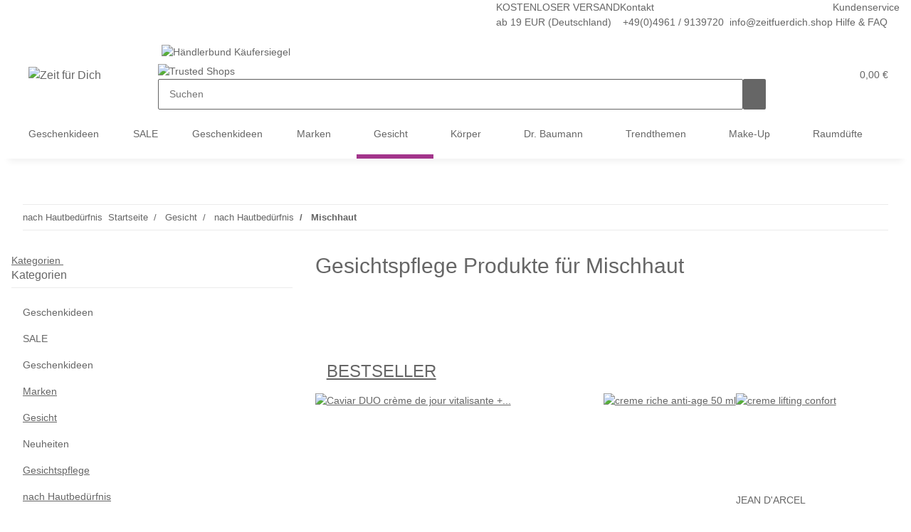

--- FILE ---
content_type: text/html; charset=utf-8
request_url: https://zeitfuerdich.shop/gesicht/hautbeduerfnisse/mischhaut
body_size: 67456
content:
<!DOCTYPE html>
<html lang="de" itemscope itemtype="https://schema.org/CollectionPage">
    
    <head>
<script type="text/javascript">let lsCacheTokens = {"jtl_session":"8cjogvre20q2rqn7vd2anj2i6l","jtl_token":"b48850b195608870a9c715b262889e0f5631c7fcbdd82e51c683f03d97521104","isEsiRequest":true,"cTime":"0.000904"}</script><script type="text/javascript" src="https://zeitfuerdich.shop/plugins/ecomdata_lscache5/frontend/js/lscache.guestmode.min.js?v=2.4.4.2" async></script><!-- The initial config of Consent Mode -->
<script type="text/javascript">
        window.dataLayer = window.dataLayer || [];
        function gtag() {dataLayer.push(arguments);}
        gtag('consent', 'default', {
            ad_storage: 'denied',
            ad_user_data: 'denied',
            ad_personalization: 'denied',
            analytics_storage: 'denied',
            wait_for_update: 2000});
        </script><!-- Google Tag Manager -->
<script id="ws_gt_gtm">(function(w,d,s,l,i){w[l]=w[l]||[];w[l].push({'gtm.start':new Date().getTime(),event:'gtm.js'});var f=d.getElementsByTagName(s)[0],j=d.createElement(s),dl=l!='dataLayer'?'&l='+l:'';j.async=true;j.src='https://www.googletagmanager.com/gtm.js?id='+i+dl;f.parentNode.insertBefore(j,f);})(window,document,'script','dataLayer','GTM-MNSNLGWM');</script>
<!-- End Google Tag Manager -->
<!-- WS Google Tracking -->
<script async src="https://www.googletagmanager.com/gtag/js"></script><script id="ws_gt_globalSiteTag" type="application/javascript">
window.dataLayer = window.dataLayer || [];
function gtag() {dataLayer.push(arguments);}
gtag('js', new Date());
gtag('set', {'language': 'de'});</script>

<!-- END WS Google Tracking -->
        
            <meta http-equiv="content-type" content="text/html; charset=utf-8">
            <meta name="description" itemprop="description" content="Pflege für Mischhaut kaufen im ZEIT FÜR DICH SHOP | persönliche Beratung ✔ gratis Proben ✔ versandkostenfrei ab 39 EUR ➤ TOP Marken">
                        <meta name="viewport" content="width=device-width, user-scalable=no">
            <meta http-equiv="X-UA-Compatible" content="IE=edge">
                        <meta name="robots" content="index, follow">

            <meta itemprop="url" content="https://zeitfuerdich.shop/gesicht/hautbeduerfnisse/mischhaut">
            
                <meta name="theme-color" content="#1C1D2C">
            
            <meta property="og:type" content="website">
            <meta property="og:site_name" content="Pflege für Mischhaut | kaufen im ZEIT FÜR DICH SHOP">
            <meta property="og:title" content="Pflege für Mischhaut | kaufen im ZEIT FÜR DICH SHOP">
            <meta property="og:description" content="Pflege für Mischhaut kaufen im ZEIT FÜR DICH SHOP | persönliche Beratung ✔ gratis Proben ✔ versandkostenfrei ab 39 EUR ➤ TOP Marken">
            <meta property="og:url" content="https://zeitfuerdich.shop/gesicht/hautbeduerfnisse/mischhaut">

                                                                                                                        
                            <meta itemprop="image" content="https://zeitfuerdich.shop/bilder/intern/shoplogo/logo-zeit-fuer-dich.png">
                <meta property="og:image" content="https://zeitfuerdich.shop/bilder/intern/shoplogo/logo-zeit-fuer-dich.png">
                    

        <title itemprop="name">Pflege für Mischhaut | kaufen im ZEIT FÜR DICH SHOP</title>

                    <link rel="canonical" href="https://zeitfuerdich.shop/gesicht/hautbeduerfnisse/mischhaut">
        
        

        
            <link rel="icon" href="https://zeitfuerdich.shop/favicon.ico" sizes="48x48">
            <link rel="icon" href="https://zeitfuerdich.shop/favicon.svg" sizes="any" type="image/svg+xml">
            <link rel="apple-touch-icon" href="https://zeitfuerdich.shop/apple-touch-icon.png">
            <link rel="manifest" href="https://zeitfuerdich.shop/site.webmanifest">
            <meta name="msapplication-TileColor" content="#1C1D2C">
            <meta name="msapplication-TileImage" content="https://zeitfuerdich.shop/mstile-144x144.png">
        
        
            <meta name="theme-color" content="#1C1D2C">
        

        
                                                    
                <style id="criticalCSS">
                    
                        :root{--blue: #007bff;--indigo: #6610f2;--purple: #6f42c1;--pink: #e83e8c;--red: #dc3545;--orange: #fd7e14;--yellow: #ffc107;--green: #28a745;--teal: #20c997;--cyan: #17a2b8;--white: #ffffff;--gray: #666666;--gray-dark: #343a40;--primary: #a3358b;--secondary: #666666;--success: #1C871E;--info: #525252;--warning: #f39932;--danger: #b90000;--light: #ffffff;--dark: #666666;--gray: #666666;--gray-light: #ffffff;--gray-medium: #ebebeb;--gray-dark: #9b9b9b;--gray-darker: #666666;--breakpoint-xs: 0;--breakpoint-sm: 576px;--breakpoint-md: 768px;--breakpoint-lg: 992px;--breakpoint-xl: 1300px;--font-family-sans-serif: "Open Sans", sans-serif;--font-family-monospace: SFMono-Regular, Menlo, Monaco, Consolas, "Liberation Mono", "Courier New", monospace}*,*::before,*::after{box-sizing:border-box}html{font-family:sans-serif;line-height:1.15;-webkit-text-size-adjust:100%;-webkit-tap-highlight-color:rgba(0, 0, 0, 0)}article,aside,figcaption,figure,footer,header,hgroup,main,nav,section{display:block}body{margin:0;font-family:"Open Sans", sans-serif;font-size:0.875rem;font-weight:400;line-height:1.5;color:#666666;text-align:left;background-color:#ffffff}[tabindex="-1"]:focus:not(:focus-visible){outline:0 !important}hr{box-sizing:content-box;height:0;overflow:visible}h1,h2,h3,h4,h5,h6{margin-top:0;margin-bottom:1rem}p{margin-top:0;margin-bottom:1rem}abbr[title],abbr[data-original-title]{text-decoration:underline;text-decoration:underline dotted;cursor:help;border-bottom:0;text-decoration-skip-ink:none}address{margin-bottom:1rem;font-style:normal;line-height:inherit}ol,ul,dl{margin-top:0;margin-bottom:1rem}ol ol,ul ul,ol ul,ul ol{margin-bottom:0}dt{font-weight:700}dd{margin-bottom:0.5rem;margin-left:0}blockquote{margin:0 0 1rem}b,strong{font-weight:bolder}small{font-size:80%}sub,sup{position:relative;font-size:75%;line-height:0;vertical-align:baseline}sub{bottom:-0.25em}sup{top:-0.5em}a{color:#666666;text-decoration:underline;background-color:transparent}a:hover{color:#a3358b;text-decoration:none}a:not([href]):not([class]){color:inherit;text-decoration:none}a:not([href]):not([class]):hover{color:inherit;text-decoration:none}pre,code,kbd,samp{font-family:SFMono-Regular, Menlo, Monaco, Consolas, "Liberation Mono", "Courier New", monospace;font-size:1em}pre{margin-top:0;margin-bottom:1rem;overflow:auto;-ms-overflow-style:scrollbar}figure{margin:0 0 1rem}img{vertical-align:middle;border-style:none}svg{overflow:hidden;vertical-align:middle}table{border-collapse:collapse}caption{padding-top:0.75rem;padding-bottom:0.75rem;color:#666666;text-align:left;caption-side:bottom}th{text-align:inherit;text-align:-webkit-match-parent}label{display:inline-block;margin-bottom:0.5rem}button{border-radius:0}button:focus:not(:focus-visible){outline:0}input,button,select,optgroup,textarea{margin:0;font-family:inherit;font-size:inherit;line-height:inherit}button,input{overflow:visible}button,select{text-transform:none}[role="button"]{cursor:pointer}select{word-wrap:normal}button,[type="button"],[type="reset"],[type="submit"]{-webkit-appearance:button}button:not(:disabled),[type="button"]:not(:disabled),[type="reset"]:not(:disabled),[type="submit"]:not(:disabled){cursor:pointer}button::-moz-focus-inner,[type="button"]::-moz-focus-inner,[type="reset"]::-moz-focus-inner,[type="submit"]::-moz-focus-inner{padding:0;border-style:none}input[type="radio"],input[type="checkbox"]{box-sizing:border-box;padding:0}textarea{overflow:auto;resize:vertical}fieldset{min-width:0;padding:0;margin:0;border:0}legend{display:block;width:100%;max-width:100%;padding:0;margin-bottom:0.5rem;font-size:1.5rem;line-height:inherit;color:inherit;white-space:normal}progress{vertical-align:baseline}[type="number"]::-webkit-inner-spin-button,[type="number"]::-webkit-outer-spin-button{height:auto}[type="search"]{outline-offset:-2px;-webkit-appearance:none}[type="search"]::-webkit-search-decoration{-webkit-appearance:none}::-webkit-file-upload-button{font:inherit;-webkit-appearance:button}output{display:inline-block}summary{display:list-item;cursor:pointer}template{display:none}[hidden]{display:none !important}.img-fluid{max-width:100%;height:auto}.img-thumbnail{padding:0.25rem;background-color:#ffffff;border:1px solid #dee2e6;border-radius:0.125rem;box-shadow:0 1px 2px rgba(0, 0, 0, 0.075);max-width:100%;height:auto}.figure{display:inline-block}.figure-img{margin-bottom:0.5rem;line-height:1}.figure-caption{font-size:90%;color:#666666}code{font-size:87.5%;color:#e83e8c;word-wrap:break-word}a>code{color:inherit}kbd{padding:0.2rem 0.4rem;font-size:87.5%;color:#ffffff;background-color:#212529;border-radius:0.125rem;box-shadow:inset 0 -0.1rem 0 rgba(0, 0, 0, 0.25)}kbd kbd{padding:0;font-size:100%;font-weight:700;box-shadow:none}pre{display:block;font-size:87.5%;color:#212529}pre code{font-size:inherit;color:inherit;word-break:normal}.pre-scrollable{max-height:340px;overflow-y:scroll}.container,.container-fluid,.container-sm,.container-md,.container-lg,.container-xl{width:100%;padding-right:1rem;padding-left:1rem;margin-right:auto;margin-left:auto}@media (min-width:576px){.container,.container-sm{max-width:97vw}}@media (min-width:768px){.container,.container-sm,.container-md{max-width:720px}}@media (min-width:992px){.container,.container-sm,.container-md,.container-lg{max-width:960px}}@media (min-width:1300px){.container,.container-sm,.container-md,.container-lg,.container-xl{max-width:1250px}}.row{display:flex;flex-wrap:wrap;margin-right:-1rem;margin-left:-1rem}.no-gutters{margin-right:0;margin-left:0}.no-gutters>.col,.no-gutters>[class*="col-"]{padding-right:0;padding-left:0}.col-1,.col-2,.col-3,.col-4,.col-5,.col-6,.col-7,.col-8,.col-9,.col-10,.col-11,.col-12,.col,.col-auto,.col-sm-1,.col-sm-2,.col-sm-3,.col-sm-4,.col-sm-5,.col-sm-6,.col-sm-7,.col-sm-8,.col-sm-9,.col-sm-10,.col-sm-11,.col-sm-12,.col-sm,.col-sm-auto,.col-md-1,.col-md-2,.col-md-3,.col-md-4,.col-md-5,.col-md-6,.col-md-7,.col-md-8,.col-md-9,.col-md-10,.col-md-11,.col-md-12,.col-md,.col-md-auto,.col-lg-1,.col-lg-2,.col-lg-3,.col-lg-4,.col-lg-5,.col-lg-6,.col-lg-7,.col-lg-8,.col-lg-9,.col-lg-10,.col-lg-11,.col-lg-12,.col-lg,.col-lg-auto,.col-xl-1,.col-xl-2,.col-xl-3,.col-xl-4,.col-xl-5,.col-xl-6,.col-xl-7,.col-xl-8,.col-xl-9,.col-xl-10,.col-xl-11,.col-xl-12,.col-xl,.col-xl-auto{position:relative;width:100%;padding-right:1rem;padding-left:1rem}.col{flex-basis:0;flex-grow:1;max-width:100%}.row-cols-1>*{flex:0 0 100%;max-width:100%}.row-cols-2>*{flex:0 0 50%;max-width:50%}.row-cols-3>*{flex:0 0 33.3333333333%;max-width:33.3333333333%}.row-cols-4>*{flex:0 0 25%;max-width:25%}.row-cols-5>*{flex:0 0 20%;max-width:20%}.row-cols-6>*{flex:0 0 16.6666666667%;max-width:16.6666666667%}.col-auto{flex:0 0 auto;width:auto;max-width:100%}.col-1{flex:0 0 8.33333333%;max-width:8.33333333%}.col-2{flex:0 0 16.66666667%;max-width:16.66666667%}.col-3{flex:0 0 25%;max-width:25%}.col-4{flex:0 0 33.33333333%;max-width:33.33333333%}.col-5{flex:0 0 41.66666667%;max-width:41.66666667%}.col-6{flex:0 0 50%;max-width:50%}.col-7{flex:0 0 58.33333333%;max-width:58.33333333%}.col-8{flex:0 0 66.66666667%;max-width:66.66666667%}.col-9{flex:0 0 75%;max-width:75%}.col-10{flex:0 0 83.33333333%;max-width:83.33333333%}.col-11{flex:0 0 91.66666667%;max-width:91.66666667%}.col-12{flex:0 0 100%;max-width:100%}.order-first{order:-1}.order-last{order:13}.order-0{order:0}.order-1{order:1}.order-2{order:2}.order-3{order:3}.order-4{order:4}.order-5{order:5}.order-6{order:6}.order-7{order:7}.order-8{order:8}.order-9{order:9}.order-10{order:10}.order-11{order:11}.order-12{order:12}.offset-1{margin-left:8.33333333%}.offset-2{margin-left:16.66666667%}.offset-3{margin-left:25%}.offset-4{margin-left:33.33333333%}.offset-5{margin-left:41.66666667%}.offset-6{margin-left:50%}.offset-7{margin-left:58.33333333%}.offset-8{margin-left:66.66666667%}.offset-9{margin-left:75%}.offset-10{margin-left:83.33333333%}.offset-11{margin-left:91.66666667%}@media (min-width:576px){.col-sm{flex-basis:0;flex-grow:1;max-width:100%}.row-cols-sm-1>*{flex:0 0 100%;max-width:100%}.row-cols-sm-2>*{flex:0 0 50%;max-width:50%}.row-cols-sm-3>*{flex:0 0 33.3333333333%;max-width:33.3333333333%}.row-cols-sm-4>*{flex:0 0 25%;max-width:25%}.row-cols-sm-5>*{flex:0 0 20%;max-width:20%}.row-cols-sm-6>*{flex:0 0 16.6666666667%;max-width:16.6666666667%}.col-sm-auto{flex:0 0 auto;width:auto;max-width:100%}.col-sm-1{flex:0 0 8.33333333%;max-width:8.33333333%}.col-sm-2{flex:0 0 16.66666667%;max-width:16.66666667%}.col-sm-3{flex:0 0 25%;max-width:25%}.col-sm-4{flex:0 0 33.33333333%;max-width:33.33333333%}.col-sm-5{flex:0 0 41.66666667%;max-width:41.66666667%}.col-sm-6{flex:0 0 50%;max-width:50%}.col-sm-7{flex:0 0 58.33333333%;max-width:58.33333333%}.col-sm-8{flex:0 0 66.66666667%;max-width:66.66666667%}.col-sm-9{flex:0 0 75%;max-width:75%}.col-sm-10{flex:0 0 83.33333333%;max-width:83.33333333%}.col-sm-11{flex:0 0 91.66666667%;max-width:91.66666667%}.col-sm-12{flex:0 0 100%;max-width:100%}.order-sm-first{order:-1}.order-sm-last{order:13}.order-sm-0{order:0}.order-sm-1{order:1}.order-sm-2{order:2}.order-sm-3{order:3}.order-sm-4{order:4}.order-sm-5{order:5}.order-sm-6{order:6}.order-sm-7{order:7}.order-sm-8{order:8}.order-sm-9{order:9}.order-sm-10{order:10}.order-sm-11{order:11}.order-sm-12{order:12}.offset-sm-0{margin-left:0}.offset-sm-1{margin-left:8.33333333%}.offset-sm-2{margin-left:16.66666667%}.offset-sm-3{margin-left:25%}.offset-sm-4{margin-left:33.33333333%}.offset-sm-5{margin-left:41.66666667%}.offset-sm-6{margin-left:50%}.offset-sm-7{margin-left:58.33333333%}.offset-sm-8{margin-left:66.66666667%}.offset-sm-9{margin-left:75%}.offset-sm-10{margin-left:83.33333333%}.offset-sm-11{margin-left:91.66666667%}}@media (min-width:768px){.col-md{flex-basis:0;flex-grow:1;max-width:100%}.row-cols-md-1>*{flex:0 0 100%;max-width:100%}.row-cols-md-2>*{flex:0 0 50%;max-width:50%}.row-cols-md-3>*{flex:0 0 33.3333333333%;max-width:33.3333333333%}.row-cols-md-4>*{flex:0 0 25%;max-width:25%}.row-cols-md-5>*{flex:0 0 20%;max-width:20%}.row-cols-md-6>*{flex:0 0 16.6666666667%;max-width:16.6666666667%}.col-md-auto{flex:0 0 auto;width:auto;max-width:100%}.col-md-1{flex:0 0 8.33333333%;max-width:8.33333333%}.col-md-2{flex:0 0 16.66666667%;max-width:16.66666667%}.col-md-3{flex:0 0 25%;max-width:25%}.col-md-4{flex:0 0 33.33333333%;max-width:33.33333333%}.col-md-5{flex:0 0 41.66666667%;max-width:41.66666667%}.col-md-6{flex:0 0 50%;max-width:50%}.col-md-7{flex:0 0 58.33333333%;max-width:58.33333333%}.col-md-8{flex:0 0 66.66666667%;max-width:66.66666667%}.col-md-9{flex:0 0 75%;max-width:75%}.col-md-10{flex:0 0 83.33333333%;max-width:83.33333333%}.col-md-11{flex:0 0 91.66666667%;max-width:91.66666667%}.col-md-12{flex:0 0 100%;max-width:100%}.order-md-first{order:-1}.order-md-last{order:13}.order-md-0{order:0}.order-md-1{order:1}.order-md-2{order:2}.order-md-3{order:3}.order-md-4{order:4}.order-md-5{order:5}.order-md-6{order:6}.order-md-7{order:7}.order-md-8{order:8}.order-md-9{order:9}.order-md-10{order:10}.order-md-11{order:11}.order-md-12{order:12}.offset-md-0{margin-left:0}.offset-md-1{margin-left:8.33333333%}.offset-md-2{margin-left:16.66666667%}.offset-md-3{margin-left:25%}.offset-md-4{margin-left:33.33333333%}.offset-md-5{margin-left:41.66666667%}.offset-md-6{margin-left:50%}.offset-md-7{margin-left:58.33333333%}.offset-md-8{margin-left:66.66666667%}.offset-md-9{margin-left:75%}.offset-md-10{margin-left:83.33333333%}.offset-md-11{margin-left:91.66666667%}}@media (min-width:992px){.col-lg{flex-basis:0;flex-grow:1;max-width:100%}.row-cols-lg-1>*{flex:0 0 100%;max-width:100%}.row-cols-lg-2>*{flex:0 0 50%;max-width:50%}.row-cols-lg-3>*{flex:0 0 33.3333333333%;max-width:33.3333333333%}.row-cols-lg-4>*{flex:0 0 25%;max-width:25%}.row-cols-lg-5>*{flex:0 0 20%;max-width:20%}.row-cols-lg-6>*{flex:0 0 16.6666666667%;max-width:16.6666666667%}.col-lg-auto{flex:0 0 auto;width:auto;max-width:100%}.col-lg-1{flex:0 0 8.33333333%;max-width:8.33333333%}.col-lg-2{flex:0 0 16.66666667%;max-width:16.66666667%}.col-lg-3{flex:0 0 25%;max-width:25%}.col-lg-4{flex:0 0 33.33333333%;max-width:33.33333333%}.col-lg-5{flex:0 0 41.66666667%;max-width:41.66666667%}.col-lg-6{flex:0 0 50%;max-width:50%}.col-lg-7{flex:0 0 58.33333333%;max-width:58.33333333%}.col-lg-8{flex:0 0 66.66666667%;max-width:66.66666667%}.col-lg-9{flex:0 0 75%;max-width:75%}.col-lg-10{flex:0 0 83.33333333%;max-width:83.33333333%}.col-lg-11{flex:0 0 91.66666667%;max-width:91.66666667%}.col-lg-12{flex:0 0 100%;max-width:100%}.order-lg-first{order:-1}.order-lg-last{order:13}.order-lg-0{order:0}.order-lg-1{order:1}.order-lg-2{order:2}.order-lg-3{order:3}.order-lg-4{order:4}.order-lg-5{order:5}.order-lg-6{order:6}.order-lg-7{order:7}.order-lg-8{order:8}.order-lg-9{order:9}.order-lg-10{order:10}.order-lg-11{order:11}.order-lg-12{order:12}.offset-lg-0{margin-left:0}.offset-lg-1{margin-left:8.33333333%}.offset-lg-2{margin-left:16.66666667%}.offset-lg-3{margin-left:25%}.offset-lg-4{margin-left:33.33333333%}.offset-lg-5{margin-left:41.66666667%}.offset-lg-6{margin-left:50%}.offset-lg-7{margin-left:58.33333333%}.offset-lg-8{margin-left:66.66666667%}.offset-lg-9{margin-left:75%}.offset-lg-10{margin-left:83.33333333%}.offset-lg-11{margin-left:91.66666667%}}@media (min-width:1300px){.col-xl{flex-basis:0;flex-grow:1;max-width:100%}.row-cols-xl-1>*{flex:0 0 100%;max-width:100%}.row-cols-xl-2>*{flex:0 0 50%;max-width:50%}.row-cols-xl-3>*{flex:0 0 33.3333333333%;max-width:33.3333333333%}.row-cols-xl-4>*{flex:0 0 25%;max-width:25%}.row-cols-xl-5>*{flex:0 0 20%;max-width:20%}.row-cols-xl-6>*{flex:0 0 16.6666666667%;max-width:16.6666666667%}.col-xl-auto{flex:0 0 auto;width:auto;max-width:100%}.col-xl-1{flex:0 0 8.33333333%;max-width:8.33333333%}.col-xl-2{flex:0 0 16.66666667%;max-width:16.66666667%}.col-xl-3{flex:0 0 25%;max-width:25%}.col-xl-4{flex:0 0 33.33333333%;max-width:33.33333333%}.col-xl-5{flex:0 0 41.66666667%;max-width:41.66666667%}.col-xl-6{flex:0 0 50%;max-width:50%}.col-xl-7{flex:0 0 58.33333333%;max-width:58.33333333%}.col-xl-8{flex:0 0 66.66666667%;max-width:66.66666667%}.col-xl-9{flex:0 0 75%;max-width:75%}.col-xl-10{flex:0 0 83.33333333%;max-width:83.33333333%}.col-xl-11{flex:0 0 91.66666667%;max-width:91.66666667%}.col-xl-12{flex:0 0 100%;max-width:100%}.order-xl-first{order:-1}.order-xl-last{order:13}.order-xl-0{order:0}.order-xl-1{order:1}.order-xl-2{order:2}.order-xl-3{order:3}.order-xl-4{order:4}.order-xl-5{order:5}.order-xl-6{order:6}.order-xl-7{order:7}.order-xl-8{order:8}.order-xl-9{order:9}.order-xl-10{order:10}.order-xl-11{order:11}.order-xl-12{order:12}.offset-xl-0{margin-left:0}.offset-xl-1{margin-left:8.33333333%}.offset-xl-2{margin-left:16.66666667%}.offset-xl-3{margin-left:25%}.offset-xl-4{margin-left:33.33333333%}.offset-xl-5{margin-left:41.66666667%}.offset-xl-6{margin-left:50%}.offset-xl-7{margin-left:58.33333333%}.offset-xl-8{margin-left:66.66666667%}.offset-xl-9{margin-left:75%}.offset-xl-10{margin-left:83.33333333%}.offset-xl-11{margin-left:91.66666667%}}.nav{display:flex;flex-wrap:wrap;padding-left:0;margin-bottom:0;list-style:none}.nav-link{display:block;padding:0.5rem 1rem;text-decoration:none}.nav-link:hover,.nav-link:focus{text-decoration:none}.nav-link.disabled{color:#666666;pointer-events:none;cursor:default}.nav-tabs{border-bottom:1px solid #dee2e6}.nav-tabs .nav-link{margin-bottom:-1px;border:1px solid transparent;border-top-left-radius:0;border-top-right-radius:0}.nav-tabs .nav-link:hover,.nav-tabs .nav-link:focus{border-color:transparent}.nav-tabs .nav-link.disabled{color:#666666;background-color:transparent;border-color:transparent}.nav-tabs .nav-link.active,.nav-tabs .nav-item.show .nav-link{color:#666666;background-color:transparent;border-color:#a3358b}.nav-tabs .dropdown-menu{margin-top:-1px;border-top-left-radius:0;border-top-right-radius:0}.nav-pills .nav-link{border-radius:0.125rem}.nav-pills .nav-link.active,.nav-pills .show>.nav-link{color:#ffffff;background-color:#a3358b}.nav-fill>.nav-link,.nav-fill .nav-item{flex:1 1 auto;text-align:center}.nav-justified>.nav-link,.nav-justified .nav-item{flex-basis:0;flex-grow:1;text-align:center}.tab-content>.tab-pane{display:none}.tab-content>.active{display:block}.navbar{position:relative;display:flex;flex-wrap:wrap;align-items:center;justify-content:space-between;padding:0.4rem 1rem}.navbar .container,.navbar .container-fluid,.navbar .container-sm,.navbar .container-md,.navbar .container-lg,.navbar .container-xl,.navbar>.container-sm,.navbar>.container-md,.navbar>.container-lg,.navbar>.container-xl{display:flex;flex-wrap:wrap;align-items:center;justify-content:space-between}.navbar-brand{display:inline-block;padding-top:0.40625rem;padding-bottom:0.40625rem;margin-right:1rem;font-size:1rem;line-height:inherit;white-space:nowrap}.navbar-brand:hover,.navbar-brand:focus{text-decoration:none}.navbar-nav{display:flex;flex-direction:column;padding-left:0;margin-bottom:0;list-style:none}.navbar-nav .nav-link{padding-right:0;padding-left:0}.navbar-nav .dropdown-menu{position:static;float:none}.navbar-text{display:inline-block;padding-top:0.5rem;padding-bottom:0.5rem}.navbar-collapse{flex-basis:100%;flex-grow:1;align-items:center}.navbar-toggler{padding:0.25rem 0.75rem;font-size:1rem;line-height:1;background-color:transparent;border:1px solid transparent;border-radius:0.125rem}.navbar-toggler:hover,.navbar-toggler:focus{text-decoration:none}.navbar-toggler-icon{display:inline-block;width:1.5em;height:1.5em;vertical-align:middle;content:"";background:50% / 100% 100% no-repeat}.navbar-nav-scroll{max-height:75vh;overflow-y:auto}@media (max-width:575.98px){.navbar-expand-sm>.container,.navbar-expand-sm>.container-fluid,.navbar-expand-sm>.container-sm,.navbar-expand-sm>.container-md,.navbar-expand-sm>.container-lg,.navbar-expand-sm>.container-xl{padding-right:0;padding-left:0}}@media (min-width:576px){.navbar-expand-sm{flex-flow:row nowrap;justify-content:flex-start}.navbar-expand-sm .navbar-nav{flex-direction:row}.navbar-expand-sm .navbar-nav .dropdown-menu{position:absolute}.navbar-expand-sm .navbar-nav .nav-link{padding-right:1.5rem;padding-left:1.5rem}.navbar-expand-sm>.container,.navbar-expand-sm>.container-fluid,.navbar-expand-sm>.container-sm,.navbar-expand-sm>.container-md,.navbar-expand-sm>.container-lg,.navbar-expand-sm>.container-xl{flex-wrap:nowrap}.navbar-expand-sm .navbar-nav-scroll{overflow:visible}.navbar-expand-sm .navbar-collapse{display:flex !important;flex-basis:auto}.navbar-expand-sm .navbar-toggler{display:none}}@media (max-width:767.98px){.navbar-expand-md>.container,.navbar-expand-md>.container-fluid,.navbar-expand-md>.container-sm,.navbar-expand-md>.container-md,.navbar-expand-md>.container-lg,.navbar-expand-md>.container-xl{padding-right:0;padding-left:0}}@media (min-width:768px){.navbar-expand-md{flex-flow:row nowrap;justify-content:flex-start}.navbar-expand-md .navbar-nav{flex-direction:row}.navbar-expand-md .navbar-nav .dropdown-menu{position:absolute}.navbar-expand-md .navbar-nav .nav-link{padding-right:1.5rem;padding-left:1.5rem}.navbar-expand-md>.container,.navbar-expand-md>.container-fluid,.navbar-expand-md>.container-sm,.navbar-expand-md>.container-md,.navbar-expand-md>.container-lg,.navbar-expand-md>.container-xl{flex-wrap:nowrap}.navbar-expand-md .navbar-nav-scroll{overflow:visible}.navbar-expand-md .navbar-collapse{display:flex !important;flex-basis:auto}.navbar-expand-md .navbar-toggler{display:none}}@media (max-width:991.98px){.navbar-expand-lg>.container,.navbar-expand-lg>.container-fluid,.navbar-expand-lg>.container-sm,.navbar-expand-lg>.container-md,.navbar-expand-lg>.container-lg,.navbar-expand-lg>.container-xl{padding-right:0;padding-left:0}}@media (min-width:992px){.navbar-expand-lg{flex-flow:row nowrap;justify-content:flex-start}.navbar-expand-lg .navbar-nav{flex-direction:row}.navbar-expand-lg .navbar-nav .dropdown-menu{position:absolute}.navbar-expand-lg .navbar-nav .nav-link{padding-right:1.5rem;padding-left:1.5rem}.navbar-expand-lg>.container,.navbar-expand-lg>.container-fluid,.navbar-expand-lg>.container-sm,.navbar-expand-lg>.container-md,.navbar-expand-lg>.container-lg,.navbar-expand-lg>.container-xl{flex-wrap:nowrap}.navbar-expand-lg .navbar-nav-scroll{overflow:visible}.navbar-expand-lg .navbar-collapse{display:flex !important;flex-basis:auto}.navbar-expand-lg .navbar-toggler{display:none}}@media (max-width:1299.98px){.navbar-expand-xl>.container,.navbar-expand-xl>.container-fluid,.navbar-expand-xl>.container-sm,.navbar-expand-xl>.container-md,.navbar-expand-xl>.container-lg,.navbar-expand-xl>.container-xl{padding-right:0;padding-left:0}}@media (min-width:1300px){.navbar-expand-xl{flex-flow:row nowrap;justify-content:flex-start}.navbar-expand-xl .navbar-nav{flex-direction:row}.navbar-expand-xl .navbar-nav .dropdown-menu{position:absolute}.navbar-expand-xl .navbar-nav .nav-link{padding-right:1.5rem;padding-left:1.5rem}.navbar-expand-xl>.container,.navbar-expand-xl>.container-fluid,.navbar-expand-xl>.container-sm,.navbar-expand-xl>.container-md,.navbar-expand-xl>.container-lg,.navbar-expand-xl>.container-xl{flex-wrap:nowrap}.navbar-expand-xl .navbar-nav-scroll{overflow:visible}.navbar-expand-xl .navbar-collapse{display:flex !important;flex-basis:auto}.navbar-expand-xl .navbar-toggler{display:none}}.navbar-expand{flex-flow:row nowrap;justify-content:flex-start}.navbar-expand>.container,.navbar-expand>.container-fluid,.navbar-expand>.container-sm,.navbar-expand>.container-md,.navbar-expand>.container-lg,.navbar-expand>.container-xl{padding-right:0;padding-left:0}.navbar-expand .navbar-nav{flex-direction:row}.navbar-expand .navbar-nav .dropdown-menu{position:absolute}.navbar-expand .navbar-nav .nav-link{padding-right:1.5rem;padding-left:1.5rem}.navbar-expand>.container,.navbar-expand>.container-fluid,.navbar-expand>.container-sm,.navbar-expand>.container-md,.navbar-expand>.container-lg,.navbar-expand>.container-xl{flex-wrap:nowrap}.navbar-expand .navbar-nav-scroll{overflow:visible}.navbar-expand .navbar-collapse{display:flex !important;flex-basis:auto}.navbar-expand .navbar-toggler{display:none}.navbar-light .navbar-brand{color:rgba(0, 0, 0, 0.9)}.navbar-light .navbar-brand:hover,.navbar-light .navbar-brand:focus{color:rgba(0, 0, 0, 0.9)}.navbar-light .navbar-nav .nav-link{color:#666666}.navbar-light .navbar-nav .nav-link:hover,.navbar-light .navbar-nav .nav-link:focus{color:#a3358b}.navbar-light .navbar-nav .nav-link.disabled{color:rgba(0, 0, 0, 0.3)}.navbar-light .navbar-nav .show>.nav-link,.navbar-light .navbar-nav .active>.nav-link,.navbar-light .navbar-nav .nav-link.show,.navbar-light .navbar-nav .nav-link.active{color:rgba(0, 0, 0, 0.9)}.navbar-light .navbar-toggler{color:#666666;border-color:rgba(0, 0, 0, 0.1)}.navbar-light .navbar-toggler-icon{background-image:url("data:image/svg+xml,%3csvg xmlns='http://www.w3.org/2000/svg' width='30' height='30' viewBox='0 0 30 30'%3e%3cpath stroke='%23666666' stroke-linecap='round' stroke-miterlimit='10' stroke-width='2' d='M4 7h22M4 15h22M4 23h22'/%3e%3c/svg%3e")}.navbar-light .navbar-text{color:#666666}.navbar-light .navbar-text a{color:rgba(0, 0, 0, 0.9)}.navbar-light .navbar-text a:hover,.navbar-light .navbar-text a:focus{color:rgba(0, 0, 0, 0.9)}.navbar-dark .navbar-brand{color:#ffffff}.navbar-dark .navbar-brand:hover,.navbar-dark .navbar-brand:focus{color:#ffffff}.navbar-dark .navbar-nav .nav-link{color:rgba(255, 255, 255, 0.5)}.navbar-dark .navbar-nav .nav-link:hover,.navbar-dark .navbar-nav .nav-link:focus{color:rgba(255, 255, 255, 0.75)}.navbar-dark .navbar-nav .nav-link.disabled{color:rgba(255, 255, 255, 0.25)}.navbar-dark .navbar-nav .show>.nav-link,.navbar-dark .navbar-nav .active>.nav-link,.navbar-dark .navbar-nav .nav-link.show,.navbar-dark .navbar-nav .nav-link.active{color:#ffffff}.navbar-dark .navbar-toggler{color:rgba(255, 255, 255, 0.5);border-color:rgba(255, 255, 255, 0.1)}.navbar-dark .navbar-toggler-icon{background-image:url("data:image/svg+xml,%3csvg xmlns='http://www.w3.org/2000/svg' width='30' height='30' viewBox='0 0 30 30'%3e%3cpath stroke='rgba%28255, 255, 255, 0.5%29' stroke-linecap='round' stroke-miterlimit='10' stroke-width='2' d='M4 7h22M4 15h22M4 23h22'/%3e%3c/svg%3e")}.navbar-dark .navbar-text{color:rgba(255, 255, 255, 0.5)}.navbar-dark .navbar-text a{color:#ffffff}.navbar-dark .navbar-text a:hover,.navbar-dark .navbar-text a:focus{color:#ffffff}.fa,.fas,.far,.fal{display:inline-block}h1,h2,h3,h4,h5,h6,.h1,.h2,.h3,.productlist-filter-headline,.h4,.h5,.h6{margin-bottom:1rem;font-family:Montserrat, sans-serif;font-weight:400;line-height:1.2;color:#666666}h1,.h1{font-size:1.875rem}h2,.h2{font-size:1.5rem}h3,.h3,.productlist-filter-headline{font-size:1rem}h4,.h4{font-size:0.875rem}h5,.h5{font-size:0.875rem}h6,.h6{font-size:0.875rem}.label-slide .form-group:not(.exclude-from-label-slide):not(.checkbox) label{display:none}.modal{display:none}.carousel-thumbnails .slick-arrow{opacity:0}.consent-modal:not(.active){display:none}.consent-banner-icon{width:1em;height:1em}.mini>#consent-banner{display:none}html{overflow-y:scroll}.dropdown-menu{display:none}.dropdown-toggle::after{content:"";margin-left:0.5rem;display:inline-block}.input-group{position:relative;display:flex;flex-wrap:wrap;align-items:stretch;width:100%}.input-group>.form-control{flex:1 1 auto;width:1%}#main-wrapper,#header-top-bar,header{background:#ffffff}.container-fluid-xl{max-width:103.125rem}.nav-dividers .nav-item{position:relative}.nav-dividers .nav-item:not(:last-child)::after{content:"";position:absolute;right:0;top:0.5rem;height:calc(100% - 1rem);border-right:0.0625rem solid currentColor}.nav-link{text-decoration:none}.nav-scrollbar{overflow:hidden;display:flex;align-items:center}.nav-scrollbar .nav,.nav-scrollbar .navbar-nav{flex-wrap:nowrap}.nav-scrollbar .nav-item{white-space:nowrap}.nav-scrollbar-inner{overflow-x:auto;padding-bottom:1.5rem;align-self:flex-start}#shop-nav{align-items:center;flex-shrink:0;margin-left:auto}@media (max-width:767.98px){#shop-nav .nav-link{padding-left:0.75rem;padding-right:0.75rem}}.breadcrumb{display:flex;flex-wrap:wrap;padding:0.5rem 0;margin-bottom:0;list-style:none;background-color:transparent;border-radius:0}.breadcrumb-item+.breadcrumb-item{padding-left:0.5rem}.breadcrumb-item+.breadcrumb-item::before{display:inline-block;padding-right:0.5rem;color:#666666;content:"/"}.breadcrumb-item.active{color:#666666;font-weight:700}.breadcrumb-item.first::before{display:none}.breadcrumb-wrapper{margin-bottom:2rem}@media (min-width:992px){.breadcrumb-wrapper{border-style:solid;border-color:#ebebeb;border-width:1px 0}}.breadcrumb{font-size:0.8125rem}.breadcrumb a{text-decoration:none}.breadcrumb-back{padding-right:1rem;margin-right:1rem;border-right:1px solid #ebebeb}#header-top-bar{position:relative;background-color:#ffffff;z-index:1021;flex-direction:row-reverse}#header-top-bar,header{background-color:#ffffff;color:#666666}#header-top-bar a,header a{text-decoration:none;color:#666666}#header-top-bar a:hover:not(.dropdown-item):not(.btn),header a:hover:not(.dropdown-item):not(.btn){color:#a3358b}header{box-shadow:0 1rem 0.5625rem -0.75rem rgba(0, 0, 0, 0.06);position:relative;z-index:1020}header .form-control,header .form-control:focus{background-color:#ffffff;color:#666666}header .navbar{padding:0;position:static}@media (min-width:992px){header{padding-bottom:0}header .navbar-brand{margin-right:3rem}}header .navbar-brand{padding-top:0.4rem;padding-bottom:0.4rem}header .navbar-brand img{height:2rem;width:auto}header .navbar-toggler{color:#666666}header .nav-right .dropdown-menu{margin-top:-0.03125rem;box-shadow:inset 0 1rem 0.5625rem -0.75rem rgba(0, 0, 0, 0.06)}@media (min-width:992px){header .navbar-brand{padding-top:0.6rem;padding-bottom:0.6rem}header .navbar-brand img{height:3.0625rem}header .navbar-collapse{height:4.3125rem}header .navbar-nav>.nav-item>.nav-link{position:relative;padding:1.5rem}header .navbar-nav>.nav-item>.nav-link::before{content:"";position:absolute;bottom:0;left:50%;transform:translateX(-50%);border-width:0 0 6px;border-color:#a3358b;border-style:solid;transition:width 0.4s;width:0}header .navbar-nav>.nav-item.active>.nav-link::before,header .navbar-nav>.nav-item:hover>.nav-link::before,header .navbar-nav>.nav-item.hover>.nav-link::before{width:100%}header .navbar-nav>.nav-item .nav{flex-wrap:wrap}header .navbar-nav .nav .nav-link{padding:0}header .navbar-nav .nav .nav-link::after{display:none}header .navbar-nav .dropdown .nav-item{width:100%}header .nav-mobile-body{align-self:flex-start;width:100%}header .nav-scrollbar-inner{width:100%}header .nav-right .nav-link{padding-top:1.5rem;padding-bottom:1.5rem}}.btn{display:inline-block;font-weight:600;color:#666666;text-align:center;vertical-align:middle;user-select:none;background-color:transparent;border:1px solid transparent;padding:0.625rem 0.9375rem;font-size:0.875rem;line-height:1.5;border-radius:0.125rem}.btn.disabled,.btn:disabled{opacity:0.65;box-shadow:none}.btn:not(:disabled):not(.disabled):active,.btn:not(:disabled):not(.disabled).active{box-shadow:none}.form-control{display:block;width:100%;height:calc(1.5em + 1.25rem + 2px);padding:0.625rem 0.9375rem;font-size:0.875rem;font-weight:400;line-height:1.5;color:#666666;background-color:#ffffff;background-clip:padding-box;border:1px solid #666666;border-radius:0.125rem;box-shadow:inset 0 1px 1px rgba(0, 0, 0, 0.075);transition:border-color 0.15s ease-in-out, box-shadow 0.15s ease-in-out}@media (prefers-reduced-motion:reduce){.form-control{transition:none}}.square{display:flex;position:relative}.square::before{content:"";display:inline-block;padding-bottom:100%}.flex-row-reverse{flex-direction:row-reverse !important}.flex-column{flex-direction:column !important}.justify-content-start{justify-content:flex-start !important}.collapse:not(.show){display:none}.d-none{display:none !important}.d-block{display:block !important}.d-flex{display:flex !important}.d-inline-block{display:inline-block !important}@media (min-width:992px){.d-lg-none{display:none !important}.d-lg-block{display:block !important}.d-lg-flex{display:flex !important}}@media (min-width:768px){.d-md-none{display:none !important}.d-md-block{display:block !important}.d-md-flex{display:flex !important}.d-md-inline-block{display:inline-block !important}}.form-group{margin-bottom:1rem}.btn-secondary{background-color:#666666;color:#ffffff}.btn-outline-secondary{color:#666666;border-color:#666666}.btn-group{display:inline-flex}.productlist-filter-headline{border-bottom:1px solid #ebebeb;padding-bottom:0.5rem;margin-bottom:1rem}hr{margin-top:1rem;margin-bottom:1rem;border:0;border-top:1px solid rgba(0, 0, 0, 0.1)}.badge-circle-1{background-color:#ffffff}#content{padding-bottom:3rem}#content-wrapper{margin-top:0}#content-wrapper.has-fluid{padding-top:1rem}#content-wrapper:not(.has-fluid){padding-top:2rem}@media (min-width:992px){#content-wrapper:not(.has-fluid){padding-top:4rem}}#search{margin-right:1rem;display:none}@media (min-width:992px){#search{display:block}}#footer{background-color:#ffffff;color:#666666}.toggler-logo-wrapper{float:left}@media (min-width:992px){.toggler-logo-wrapper .logo-wrapper{padding-left:1.5rem}}@media (max-width:991.98px){.toggler-logo-wrapper{position:absolute}.toggler-logo-wrapper .logo-wrapper{float:left}.toggler-logo-wrapper .burger-menu-wrapper{float:left;padding-top:1rem}}.navbar .container{display:block}.lazyloading{color:transparent;width:auto;height:auto;max-width:40px;max-height:40px}.lazyload{opacity:0 !important}
                    
                    
                                                                            @media (min-width: 992px) {
                                header .navbar-brand img {
                                    height: 125px;
                                }
                                                            }
                                            
                </style>
            
                                        <link rel="preload" href="https://zeitfuerdich.shop/asset/my-nova.css,plugin_css?v=5.3.3" as="style" onload="this.onload=null;this.rel='stylesheet'">
                <noscript>
                    <link href="https://zeitfuerdich.shop/asset/my-nova.css,plugin_css?v=5.3.3" rel="stylesheet">
                </noscript>
            
                                        <link rel="preload" href="https://zeitfuerdich.shop/includes/src/OPC/Portlets/common/hidden-size.css" as="style" data-opc-portlet-css-link="true" onload="this.onload=null;this.rel='stylesheet'">
                <noscript>
                    <link rel="stylesheet" href="https://zeitfuerdich.shop/includes/src/OPC/Portlets/common/hidden-size.css">
                </noscript>
                            <link rel="preload" href="https://zeitfuerdich.shop/plugins/dzm_opc_plus/Portlets/DZMSpacer/DZMSpacer.css" as="style" data-opc-portlet-css-link="true" onload="this.onload=null;this.rel='stylesheet'">
                <noscript>
                    <link rel="stylesheet" href="https://zeitfuerdich.shop/plugins/dzm_opc_plus/Portlets/DZMSpacer/DZMSpacer.css">
                </noscript>
                        <script>
                /*! loadCSS rel=preload polyfill. [c]2017 Filament Group, Inc. MIT License */
                (function (w) {
                    "use strict";
                    if (!w.loadCSS) {
                        w.loadCSS = function (){};
                    }
                    var rp = loadCSS.relpreload = {};
                    rp.support                  = (function () {
                        var ret;
                        try {
                            ret = w.document.createElement("link").relList.supports("preload");
                        } catch (e) {
                            ret = false;
                        }
                        return function () {
                            return ret;
                        };
                    })();
                    rp.bindMediaToggle          = function (link) {
                        var finalMedia = link.media || "all";

                        function enableStylesheet() {
                            if (link.addEventListener) {
                                link.removeEventListener("load", enableStylesheet);
                            } else if (link.attachEvent) {
                                link.detachEvent("onload", enableStylesheet);
                            }
                            link.setAttribute("onload", null);
                            link.media = finalMedia;
                        }

                        if (link.addEventListener) {
                            link.addEventListener("load", enableStylesheet);
                        } else if (link.attachEvent) {
                            link.attachEvent("onload", enableStylesheet);
                        }
                        setTimeout(function () {
                            link.rel   = "stylesheet";
                            link.media = "only x";
                        });
                        setTimeout(enableStylesheet, 3000);
                    };

                    rp.poly = function () {
                        if (rp.support()) {
                            return;
                        }
                        var links = w.document.getElementsByTagName("link");
                        for (var i = 0; i < links.length; i++) {
                            var link = links[i];
                            if (link.rel === "preload" && link.getAttribute("as") === "style" && !link.getAttribute("data-loadcss")) {
                                link.setAttribute("data-loadcss", true);
                                rp.bindMediaToggle(link);
                            }
                        }
                    };

                    if (!rp.support()) {
                        rp.poly();

                        var run = w.setInterval(rp.poly, 500);
                        if (w.addEventListener) {
                            w.addEventListener("load", function () {
                                rp.poly();
                                w.clearInterval(run);
                            });
                        } else if (w.attachEvent) {
                            w.attachEvent("onload", function () {
                                rp.poly();
                                w.clearInterval(run);
                            });
                        }
                    }

                    if (typeof exports !== "undefined") {
                        exports.loadCSS = loadCSS;
                    }
                    else {
                        w.loadCSS = loadCSS;
                    }
                }(typeof global !== "undefined" ? global : this));
            </script>
                                        <link rel="alternate" type="application/rss+xml" title="Newsfeed Zeit für Dich" href="https://zeitfuerdich.shop/rss.xml">
                                                        

                    
                                                    <link rel="next" href="https://zeitfuerdich.shop/gesicht/hautbeduerfnisse/mischhaut_s2">
                            
                

        <script src="https://zeitfuerdich.shop/templates/NOVA/js/jquery-3.7.1.min.js"></script>

                                    <script defer src="https://zeitfuerdich.shop/asset/jtl3.js?v=5.3.3"></script>
                            <script defer src="https://zeitfuerdich.shop/asset/plugin_js_head?v=5.3.3"></script>
                            <script defer src="https://zeitfuerdich.shop/asset/plugin_js_body?v=5.3.3"></script>
                    
        
                    <script defer src="https://zeitfuerdich.shop/templates/NOVAChild/js/custom.js?v=5.3.3"></script>
        
        

        

    

                            <link rel="preload" href="https://zeitfuerdich.shop/templates/NOVA/themes/base/fonts/opensans/open-sans-600.woff2" as="font" crossorigin>
                <link rel="preload" href="https://zeitfuerdich.shop/templates/NOVA/themes/base/fonts/opensans/open-sans-regular.woff2" as="font" crossorigin>
                <link rel="preload" href="https://zeitfuerdich.shop/templates/NOVA/themes/base/fonts/montserrat/Montserrat-SemiBold.woff2" as="font" crossorigin>
                        <link rel="preload" href="https://zeitfuerdich.shop/templates/NOVA/themes/base/fontawesome/webfonts/fa-solid-900.woff2" as="font" crossorigin>
            <link rel="preload" href="https://zeitfuerdich.shop/templates/NOVA/themes/base/fontawesome/webfonts/fa-regular-400.woff2" as="font" crossorigin>
        
        
            <link rel="modulepreload" href="https://zeitfuerdich.shop/templates/NOVA/js/app/globals.js" as="script" crossorigin>
            <link rel="modulepreload" href="https://zeitfuerdich.shop/templates/NOVA/js/app/snippets/form-counter.js" as="script" crossorigin>
            <link rel="modulepreload" href="https://zeitfuerdich.shop/templates/NOVA/js/app/plugins/navscrollbar.js" as="script" crossorigin>
            <link rel="modulepreload" href="https://zeitfuerdich.shop/templates/NOVA/js/app/plugins/tabdrop.js" as="script" crossorigin>
            <link rel="modulepreload" href="https://zeitfuerdich.shop/templates/NOVA/js/app/views/header.js" as="script" crossorigin>
            <link rel="modulepreload" href="https://zeitfuerdich.shop/templates/NOVA/js/app/views/productdetails.js" as="script" crossorigin>
        
<!-- Begin eTrusted bootstrap tag -->
<script defer async type="text/plain" data-service_id="21affb15e1316adac24b26db8e421a9d" data-type="application/javascript" data-src="https://integrations.etrusted.com/applications/widget.js/v2"></script>
<!-- End eTrusted bootstrap tag -->

                        
                    
        <script type="module" src="https://zeitfuerdich.shop/templates/NOVA/js/app/app.js"></script>
        <script>(function(){
            // back-to-list-link mechanics

                            window.sessionStorage.setItem('has_starting_point', 'true');
                window.sessionStorage.removeItem('cur_product_id');
                window.sessionStorage.removeItem('product_page_visits');
                window.should_render_backtolist_link = false;
                    })()</script>
    <script type="text/javascript">
    function wsCrossSellingTrack(type, eventData, url)
    {
        let data = {
            'action': type,
            'eventData': eventData,
            'token': '62aecbea62d924cc9e21dba74ce81698'
        };

        $.ajax({
            type: 'POST',
            url: url + 'ajax/ws_booster.ajax.php',
            data: data,
            error: function(xhr, status, error) {
                console.log('Not authorized. Status:' + status + ' - Error: ' + error);
            }
        });
    }
</script><style> :root {--ws5_primaryColor: #F8BF00} </style>
<style> .topRibbonColor{background-color: #F8BF00 !important}</style>
<style> .topRibbonColor{color: #F8BF00 !important}</style>
<link rel="stylesheet" type="text/css" href="https://zeitfuerdich.shop/plugins/ws5_couponplus/frontend/css/coupon_plus.css">
<link type="text/css" href="https://zeitfuerdich.shop/plugins/s360_amazonpay_shop5/frontend/template/css/lpa.min.css?v=1.2.22" rel="stylesheet" media="print" onload="this.media='all'; this.onload = null;">
<!-- Matomo -->
<script>
  // Initialize global tracking state
  window._matomoTracking_ws5_dashbar = {
    isLoaded: false,
    isInitializing: false, // New flag to track initialization in progress
    onReadyCallbacks: []
  };

  // Function to check if debug mode is enabled
  function ws5_dashbar_isDebugMode() {
    return window.location.search.includes('ws5_dashbar_debug');
  }

  // Function to initialize Matomo tracking
  function ws5_dashbar_initializeMatomo() {
    // Prevent multiple initializations
    if (window._matomoTracking_ws5_dashbar.isLoaded || window._matomoTracking_ws5_dashbar.isInitializing) {
      if (ws5_dashbar_isDebugMode()) {
        console.log('Matomo initialization already in progress or completed');
      }
      return;
    }

    // Set initializing flag
    window._matomoTracking_ws5_dashbar.isInitializing = true;

    var _paq = window._paq = window._paq || [];

    /* tracker methods like "setCustomDimension" should be called before "trackPageView" */
    
    (function() {
      var u = "//analytics.dash.bar/";
      var d = document,
        g = d.createElement('script');
      g.async = true;
      g.src = u + 'matomo.js';
      g.onload = function() {
        // Pass site ID directly to addTracker
        var dashbarTracker = Matomo.addTracker('//analytics.dash.bar/matomo.php', '124');
        window.dashbarTracker = dashbarTracker;

                  dashbarTracker.resetUserId();
        
        dashbarTracker.trackPageView();
        dashbarTracker.enableLinkTracking();
        dashbarTracker.enableHeartBeatTimer(30);

        window._matomoTracking_ws5_dashbar.isLoaded = true;
        // Dispatch event for tracking scripts
        var event = new Event('matomoLoaded');
        document.dispatchEvent(event);
      };
      d.head.appendChild(g);
    })();
  }

  // Function to check consent and initialize if approved
  function ws5_dashbar_checkConsentAndInitialize() {
    // Check if CM exists, if not retry after a short delay
    if (typeof CM === 'undefined') {
      setTimeout(ws5_dashbar_checkConsentAndInitialize, 500);
      return;
    }

    if (typeof CM.getSettings === 'function') {
      var consentGiven = CM.getSettings('ws5_dashbar_cookieconsent');
      if (consentGiven === true) {
        ws5_dashbar_initializeMatomo();
      }
    }
  }

  // Listen for consent.ready event
  document.addEventListener('consent.ready', function() {
    ws5_dashbar_checkConsentAndInitialize();
  });

  // Listen for consent.updated event
  document.addEventListener('consent.updated', function() {
    // Only initialize if not already loaded
    if (!window._matomoTracking_ws5_dashbar.isLoaded) {
      ws5_dashbar_checkConsentAndInitialize();
    }
  });
</script>
<!-- End Matomo Code --><!-- Matomo Category View -->
<script>
    function ws5_dashbar_isDebugMode() {
        return window.location.search.includes('ws5_dashbar_debug');
    }

    function ws5_dashbar_trackCategoryView() {
        if (ws5_dashbar_isDebugMode()) {
            console.log('Matomo category tracking:', {
                category: ["Gesicht","nach Hautbed\u00fcrfnis","Mischhaut"]
            });
        }

        
        if (window.dashbarTracker) {
            window.dashbarTracker.setEcommerceView(
                false,
                false,
                ["Gesicht","nach Hautbed\u00fcrfnis","Mischhaut"]
            );
            window.dashbarTracker.trackPageView();
        }
    }

    if (window._matomoTracking_ws5_dashbar?.isLoaded) {
        ws5_dashbar_trackCategoryView();
    } else {
        document.addEventListener('matomoLoaded', ws5_dashbar_trackCategoryView);
    }
</script>
<!-- End Matomo Category View Code --><!-- EU Cookie -->
<script id="eu_cookie_temp_config" type="application/javascript">
    window.EuCookie = {
        config: {
            frontendPath: 'https://zeitfuerdich.shop/plugins/ws5_eucookie/frontend/',
            showSmallModal: '',
            sprachvariablen: {"ws_eu_cookie_modalHeader":"Dieser Shop verwendet Cookies","ws_eu_cookie_Datenschutzlinktext":"Datenschutzerkl\u00e4rung","ws_eu_cookie_Datenschutzlink":"\/datenschutz","ws_eu_cookie_Impressumlinktext":"Impressum","ws_eu_cookie_Impressumlink":"\/impressum","ws_eu_cookie_modalFreitext":" ","ws_eu_cookie_modalText":"Wir verwenden Cookies, um Ihnen ein optimales Einkaufserlebnis bieten zu k\u00f6nnen. Diese Cookies lassen sich in drei verschiedene Kategorien zusammenfassen. Die notwendigen werden zwingend f\u00fcr Ihren Einkauf ben\u00f6tigt. Weitere Cookies verwenden wir, um anonymisierte Statistiken anfertigen zu k\u00f6nnen. Andere dienen vor allem Marketingzwecken und werden f\u00fcr die Personalisierung von Werbung verwendet. Diese Cookies werden durch {{services_count}} Dienste im Shop verwendet. Sie k\u00f6nnen selbst entscheiden, welche Cookies Sie zulassen wollen.","ws_eu_cookie_modalTextSimple":"Wir nutzen Cookies f\u00fcr ein optimales Einkaufserlebnis, unterteilt in notwendige, statistische und Marketing-Cookies. Notwendige sind essenziell, statistische erstellen anonymisierte Daten, und Marketing-Cookies personalisieren Werbung. {{services_count}} Dienste setzen diese Cookies ein. Sie entscheiden, welche Cookies erlaubt sind.","ws_eu_cookie_consentManagerHeader":"Consent Manager","ws_eu_cookie_consentManagerText":"Wir verwenden Cookies, um Ihnen ein optimales Einkaufserlebnis bieten zu k\u00f6nnen. Diese Cookies lassen sich in drei verschiedene Kategorien zusammenfassen. Die notwendigen werden zwingend f\u00fcr Ihren Einkauf ben\u00f6tigt. Weitere Cookies verwenden wir, um anonymisierte Statistiken anfertigen zu k\u00f6nnen. Andere dienen vor allem Marketingzwecken und werden f\u00fcr die Personalisierung von Werbung verwendet. Diese Cookies werden durch {{services_count}} Dienste im Shop verwendet. Sie k\u00f6nnen selbst entscheiden, welche Cookies Sie zulassen wollen.","ws_eu_cookie_consentManager_save":"Speichern","ws_eu_cookie_consentManager_close":"Schlie\u00dfen","ws_eu_cookie_consentManager_table_name":"Name","ws_eu_cookie_consentManager_table_description":"Beschreibung","ws_eu_cookie_notwendigAuswaehlen":"Ablehnen","ws_eu_cookie_modalTextMini":"Wir verwenden Cookies!","ws_eu_cookie_alleAuswaehlen":"Alle akzeptieren","ws_eu_cookie_mehrDetails":"Details anzeigen","ws_eu_cookie_auswahlBestaetigen":"Auswahl speichern","ws_eu_cookie_modalErneutZeigen":"Cookie-Zustimmung \u00e4ndern","ws_eu_cookie_iframeAkzeptierenButton":"Inhalt Laden","ws_eu_cookie_iframeText":"Hier wurde ein eingebetteter Medieninhalt blockiert. Beim Laden oder Abspielen wird eine Verbindung zu den Servern des Anbieters hergestellt. Dabei k\u00f6nnen dem Anbieter personenbezogene Daten mitgeteilt werden.","ws_eu_cookie_modalHeader_modern1":"Cookie Einstellungen","ws_eu_cookie_modalText_modern1":"Unsere Cookies bieten Ihnen ein cooles Einkaufserlebnis mit allem was dazu geh\u00f6rt. Daf\u00fcr verwenden wir {{services_count}} Dienste. Dazu z\u00e4hlen zum Beispiel passende Angebote und das Merken von Einstellungen. Wenn das f\u00fcr Sie okay ist, stimmen Sie der Nutzung von Cookies f\u00fcr Pr\u00e4ferenzen, Statistiken und Marketing zu. Weitere Details und Optionen k\u00f6nnen Sie <a tabindex=\"0\" id=\"eu-cookie-details-anzeigen-b\" aria-label=\"Cookie Details anzeigen\" href=\"#\">hier ansehen<\/a> und verwalten.","ws_eu_cookie_modalHeader_modern2":"Akzeptierst du unsere Cookies?","ws_eu_cookie_alleAuswaehlen_modern2":"Alle akzeptieren","ws_eu_cookie_einstellungenButton_modern2":"zu den Einstellungen","ws_eu_cookie_paymentModalHeader":"Zahlungsanbieter Cookies","ws_eu_cookie_paymentModalText":"Wir verwenden Cookies, die f\u00fcr die Zahlungsabwicklung durch unsere Partner unerl\u00e4sslich sind. Bitte w\u00e4hlen sie aus welche Zahlungsanbieter Sie nutzen m\u00f6chten.","ws_eu_cookie_paymentModal_decline":"Ablehnen","ws_eu_cookie_paymentModal_save":"Auswahl speichern","ws_eu_cookie_paymentModal_consentToAll":"Alle akzeptieren"},
            settings: {"isManualPluginModeEnabled":false,"jst_eu_cookie_bannerBackgroundColor":"#ffffff","jst_eu_cookie_bannerBackgroundColor_dark":"#2e2f30","jst_eu_cookie_bannerBackgroundColor_light":"#f8f7f7","jst_eu_cookie_bannerTextColor":"#666666","jst_eu_cookie_bannerTextColor_dark":"#ffffff","jst_eu_cookie_bannerTextColor_light":"#000000","jst_eu_cookie_buttonBackgroundColor":"#a3358b","jst_eu_cookie_buttonBackgroundColor_dark":"#10493A","jst_eu_cookie_buttonBackgroundColor_light":"#10493A","jst_eu_cookie_buttonTextColor":"#ffffff","jst_eu_cookie_buttonTextColor_dark":"#ffffff","jst_eu_cookie_buttonTextColor_light":"#ffffff","lastKnowledgebaseUpdate":"2025-12-12 09:01:43","lastManuallyActivatedScan":"2025-12-12 09:01:51","pluginMode":"normal","pluginSettingsVersion":"2.3.2","reloadPageInPaymentModal":false,"ws_eu_cookie_AutoExportAmount":100000,"ws_eu_cookie_bannerPosition":"center","ws_eu_cookie_bannerPosition_mobile":"bottomMobile","ws_eu_cookie_consentLogActive":true,"ws_eu_cookie_cookieLifetime":30,"ws_eu_cookie_deleteOldConsent":true,"ws_eu_cookie_frontendActive":true,"ws_eu_cookie_googleConsentMode":true,"ws_eu_cookie_gtm_consent":true,"ws_eu_cookie_inactiveOnPages":"","ws_eu_cookie_livescan":true,"ws_eu_cookie_nudging":true,"ws_eu_cookie_reloadOnConsent":true,"ws_eu_cookie_reopenModalButtonActive":true,"ws_eu_cookie_showPaymentModal":false,"ws_eu_cookie_theme":"light","ws_eu_cookie_wsSourceDataTransfer":true},
            currentLanguage: 'de',
            modalImgUrl: '',
            payment: {
                isStepPayment: 'false',
                activePaypalModuleIds:  []
            },
        }
    }

    // TODO: refactor / move into js
    const ws5_eucookie_settings = window.EuCookie.config.settings
    const ws5_eucookie_theme = ws5_eucookie_settings.ws_eu_cookie_theme
    const ws5_eucookie_css = `
        #consent-banner, #consent-settings, #consent-settings-btn {
            display: none !important;
        }

        #ws_eu-cookie-container,
        [class^=ws-iframe-placeholder],
        #ws_eu-cookie-openConsentManagerButton-container {
            --jst_eu_cookie_bannerBackgroundColor: ${ws5_eucookie_theme === 'light' ? ws5_eucookie_settings.jst_eu_cookie_bannerBackgroundColor_light : ws5_eucookie_theme === 'dark' ? ws5_eucookie_settings.jst_eu_cookie_bannerBackgroundColor_dark : ws5_eucookie_settings.jst_eu_cookie_bannerBackgroundColor};
            --jst_eu_cookie_bannerTextColor: ${ws5_eucookie_theme === 'light' ? ws5_eucookie_settings.jst_eu_cookie_bannerTextColor_light : ws5_eucookie_theme === 'dark' ? ws5_eucookie_settings.jst_eu_cookie_bannerTextColor_dark : ws5_eucookie_settings.jst_eu_cookie_bannerTextColor};
            --jst_eu_cookie_buttonBackgroundColor: ${ws5_eucookie_theme === 'light' ? ws5_eucookie_settings.jst_eu_cookie_buttonBackgroundColor_light : ws5_eucookie_theme === 'dark' ? ws5_eucookie_settings.jst_eu_cookie_buttonBackgroundColor_dark : ws5_eucookie_settings.jst_eu_cookie_buttonBackgroundColor};
            --jst_eu_cookie_buttonTextColor: ${ws5_eucookie_theme === 'light' ? ws5_eucookie_settings.jst_eu_cookie_buttonTextColor_light : ws5_eucookie_theme === 'dark' ? ws5_eucookie_settings.jst_eu_cookie_buttonTextColor_dark : ws5_eucookie_settings.jst_eu_cookie_buttonTextColor};
        }
    `;

    // Add to DOM
    let ws5_eucookie_style = document.createElement('style');
    ws5_eucookie_style.type = 'text/css';
    ws5_eucookie_style.appendChild(document.createTextNode(ws5_eucookie_css));
    document.head.appendChild(ws5_eucookie_style);
</script>

<script>
    const ws_isConsentModeActive = window.EuCookie?.config?.settings?.ws_eu_cookie_googleConsentMode ?? false
    const ws_pluginMode = window.EuCookie?.config?.settings?.pluginMode ?? "normal"
    const getEuCookieStore = () => {
        let cookies = document.cookie.split(';');
        for (let cookie of cookies) {
            let [key, value] = cookie.split('=').map(c => c.trim());
            if (key === 'eu_cookie_store') {
                return JSON.parse(decodeURIComponent(value));
            }
        }
        return null; // Return null if the cookie is not found
    };

    const ws_eu_cookie_store = getEuCookieStore();

    if (ws_eu_cookie_store && ws_isConsentModeActive && ws_pluginMode !== "performance") {
        const ws_googleAnalyticsConsent = !!ws_eu_cookie_store?.["d86cf69a8b82547a94ca3f6a307cf9a6"] ? 'granted' : 'denied'
        const ws_googleAdsConsent = !!ws_eu_cookie_store?.["d323dff6f7de41c0b9af4c35e21dc032"] ? 'granted' : 'denied'

        window.dataLayer = window.dataLayer || [];
        function gtag() {dataLayer.push(arguments);}

        gtag("consent", "update", {
            analytics_storage: ws_googleAnalyticsConsent,
            ad_storage: ws_googleAdsConsent,
            ad_user_data: ws_googleAdsConsent,
            ad_personalization: ws_googleAdsConsent
        });
    }
</script>

<link rel="stylesheet" type="text/css" href="https://zeitfuerdich.shop/plugins/ws5_eucookie/frontend/css/globalFrontendStyles.css" media="screen">
<script src="https://zeitfuerdich.shop/plugins/ws5_eucookie/frontend/js/dist/main-v2.3.2.js" defer></script>

<!-- END EU Cookie -->
</head>
    
        <script>
            var jtlPackFormTranslations = {"default":{"street":"Stra\u00dfe","streetnumber":"Hausnummer","additional":"Adresszusatz"},"packstation":{"street":"Packstation","streetnumber":"Ihre Packstation-Nummer","additional":"Ihre Post-Nummer"},"postfiliale":{"street":"Postfiliale","streetnumber":"Ihre Postfilial-Nummer","additional":"Ihre Post-Nummer"}};
        </script>
    

    
    
        <body class="is-nova nd-ajxs--" data-page="2">
<script type="text/javascript">

    jQuery( function() {
        setTimeout(function() {
            if (typeof CM !== 'undefined') {
                //Init
                updateConsentMode();
                let analyticsConsent = CM.getSettings('ws5_googletracking_consent');
                let adsConsent = CM.getSettings('ws5_googletracking_consent_ads');
                // add Listener
                /*
                const wsGtConsentButtonAll  = document.getElementById('consent-banner-btn-all');
                const wsGtConsentButton = document.getElementById('consent-accept-banner-btn-close');
                if (wsGtConsentButtonAll !== null && typeof wsGtConsentButtonAll !== 'undefined') {
                    wsGtConsentButtonAll.addEventListener("click", function () {
                        updateConsentMode();
                    });
                }
                if (wsGtConsentButton !== null && typeof wsGtConsentButton !== 'undefined') {
                    wsGtConsentButton.addEventListener("click", function() {
                        updateConsentMode();
                    });
                }
                */

                document.addEventListener('consent.updated', function () {
                    if( CM.getSettings('ws5_googletracking_consent') !== analyticsConsent || CM.getSettings('ws5_googletracking_consent_ads') !== adsConsent) {
                        updateConsentMode();
                        analyticsConsent = CM.getSettings('ws5_googletracking_consent');
                        adsConsent = CM.getSettings('ws5_googletracking_consent_ads');
                        console.log('update'); console.log(analyticsConsent); console.log(adsConsent);
                    }
                });
            }
        }, 500);
    });

    function updateConsentMode() {
        let ad_storage = 'denied';
        let ad_user_data = 'denied';
        let ad_personalization = 'denied';
        let analytics_storage = 'denied';

        if (CM.getSettings('ws5_googletracking_consent')) {
            analytics_storage = 'granted';
        }

        if (CM.getSettings('ws5_googletracking_consent_ads')) {
            ad_storage = 'granted';
            ad_personalization = 'granted';
            ad_user_data = 'granted';
        }

        gtag('consent', 'update', {
            ad_storage: ad_storage,
            ad_user_data: ad_user_data,
            ad_personalization: ad_personalization,
            analytics_storage: analytics_storage
        });
    }
</script>
<!-- Google Tag Manager (noscript) -->
<noscript><iframe height="0" width="0" style="display: none" data-src="https://www.googletagmanager.com/ns.html?id=GTM-MNSNLGWM" data-service_id="1d3c65b2b03ef35e14df6b163ea3a1f6"></iframe></noscript>
<!-- End Google Tag Manager (noscript) -->

    
                                
                
        
        
    
                                    <header class="d-print-none full-width-mega                        sticky-top                        fixed-navbar theme-my-nova" id="jtl-nav-wrapper">
                                    
                        
    
                    
    
        
                            <div id="header-top-bar" class="d-none topbar-wrapper full-width-mega  d-lg-flex">
                    <div class="container-fluid container-fluid-xl d-lg-flex flex-row-reverse">
                        
                            
    <ul class="nav topbar-main nav-dividers
                    ">
    
            

        

</ul>

<div class="login-top">
	<p><span class="top_myaccount">Kundenservice</span><br><a href="https://zeitfuerdich.shop/hilfe-faq" target="_self"><i class="fas fa-info-circle"></i> <span>Hilfe &amp; FAQ</span></a></p>	
</div>
<div class="contact-top">
	<p><span class="top_contact">Kontakt</span><br><i class="fas fa-phone"></i> <a href="tel:+4949619139720">+49(0)4961 / 9139720</a> <i class="fas fa-envelope"></i> <a href="mailto:info@zeitfuerdich.shop">info@zeitfuerdich.shop</a></p>
</div>	
<div class="shipping-top">
	<p><span class="top_shipping">KOSTENLOSER VERSAND</span><br>ab 19 EUR (Deutschland)</p>	
</div>	

                        
                    </div>
                </div>
                    
        
            
                <div class="hide-navbar container-fluid container-fluid-xl                            menu-search-position-center">
                    <nav class="navbar row justify-content-center align-items-center-util navbar-expand-lg
                 navbar-expand-1">
                            
                            
<div class="col col-lg-auto nav-logo-wrapper order-lg-1">
                                
                                    
    <div class="toggler-logo-wrapper">
        
            <button id="burger-menu" class="burger-menu-wrapper navbar-toggler collapsed " type="button" data-toggle="collapse" data-target="#mainNavigation" aria-controls="mainNavigation" aria-expanded="false" aria-label="Toggle navigation">
                <span class="navbar-toggler-icon"></span>
            </button>
        

        
            <div id="logo" class="logo-wrapper" itemprop="publisher" itemscope itemtype="https://schema.org/Organization">
                <span itemprop="name" class="d-none"></span>
                <meta itemprop="url" content="https://zeitfuerdich.shop/">
                <meta itemprop="logo" content="https://zeitfuerdich.shop/bilder/intern/shoplogo/logo-zeit-fuer-dich.png">
                <a href="https://zeitfuerdich.shop/" title="Zeit für Dich" class="navbar-brand">
                                        
            <img src="https://zeitfuerdich.shop/bilder/intern/shoplogo/logo-zeit-fuer-dich.png" class="" id="shop-logo" alt="Zeit für Dich" width="180" height="50">
    
                                
</a>            </div>
        
    </div>

                                
                            
</div>
                        
                        
                                                            

<div class="col main-search-wrapper nav-right order-lg-2">

<!-- Beginn des Händlerbund HTML-Code -->
<!-- Der HTML-Code darf im Sinne der einwandfreien Funktionalität nicht verändert werden! -->
<div class="kaeufersiegel"><a href="https://www.kaeufersiegel.de/zertifikat/?uuid=82c750ed-7ac1-11e8-9a79-9c5c8e4fb375-4369094403" target="_blank">
<img title="Händlerbund Käufersiegel" alt="Händlerbund Käufersiegel" src="https://www.kaeufersiegel.de/zertifikat/logo.php?uuid=82c750ed-7ac1-11e8-9a79-9c5c8e4fb375-4369094403&amp;size=120" style="display: inline-block;" vspace="5" hspace="5" border="0"></a></div>
<!-- Ende des Händlerbund HTML-Code -->
<div class="trusted-shops-badge">
<a target="_blank" href="https://www.trustedshops.de/bewertung/info_X3C486A795D6D2DF1EADAB94ED4F3F4A0.html"><img src="https://zeitfuerdich.shop/bilder/intern/trusted-shops/trusted-shops-guetesiegel-zeit-fuer-dich.png" alt="Trusted Shops" style="background-image: none;"></a>
</div>	
<div class="trusted-shops-stars">
<!-- Begin eTrusted widget tag -->
<etrusted-widget data-etrusted-widget-id="wdg-eb311f21-448b-4711-b353-813c5d7eb40f"></etrusted-widget>
<!-- End eTrusted widget tag -->	
</div>	


    
        <div class="nav-item total" id="search">
            <div class="search-wrapper">
                <form action="https://zeitfuerdich.shop/search/" method="get">
                    <div class="form-icon">
                        <div class="input-group " role="group">
                                    <input type="text" class="form-control ac_input" placeholder="Suchen" id="search-header" name="qs" autocomplete="off" aria-label="Suchen">

                            <div class="search-spinner d-none hidden"><i class="fa fa-cog fa-spin"></i></div>
<div class="input-group-append ">
                                                
    
<button type="submit" class="btn  btn-secondary" aria-label="Suchen">
    <span class="fas fa-search"></span>
</button>
                            
    </div>
                            <span class="form-clear d-none"></span>
                        
    </div>
                    </div>
                </form>
<div class="ajax-suche-wrapper subtotal container-fluid p-0" data-shopurl="https://zeitfuerdich.shop"></div>
            </div>
        </div>
    
    
            


</div>

                                
                                    
<div class="col col-auto nav-icons-wrapper order-lg-3">
                                        
    <ul id="shop-nav" class="nav nav-right order-lg-last nav-icons
                    ">
            
                    
        
                    
        
            
        
        
        
            
    <li class="nav-item dropdown account-icon-dropdown" aria-expanded="false">
    <a class="nav-link nav-link-custom
                " href="#" data-toggle="dropdown" aria-haspopup="true" aria-expanded="false" role="button" aria-label="Mein Konto">
        <span class="fas fa-user"></span>
    </a>
    <div class="dropdown-menu
         dropdown-menu-right    ">
                            
                <div class="dropdown-body lg-min-w-lg">
                    <form class="jtl-validate label-slide" target="_self" action="https://zeitfuerdich.shop/Mein-Konto" method="post">
    <input type="hidden" class="jtl_token" name="jtl_token" value="1537105b692ad40b5360a68380461703920002193a22c1dabf213e31a741ff1c">
                                
                            <fieldset id="quick-login">
                                
                                        <div id="693bcd204eef6" aria-labelledby="form-group-label-693bcd204eef6" class="form-group " role="group">
                    <div class="d-flex flex-column-reverse">
                                                                        <input type="email" class="form-control  form-control-sm" placeholder=" " id="email_quick" required name="email" autocomplete="email">

                                    
                <label id="form-group-label-693bcd204eef6" for="email_quick" class="col-form-label pt-0">
                    E-Mail-Adresse
                </label>
            </div>
            </div>
                                
                                
                                        <div id="693bcd204ef85" aria-labelledby="form-group-label-693bcd204ef85" class="form-group account-icon-dropdown-pass" role="group">
                    <div class="d-flex flex-column-reverse">
                                                                        <input type="password" class="form-control  form-control-sm" placeholder=" " id="password_quick" required name="passwort" autocomplete="current-password">

                                    
                <label id="form-group-label-693bcd204ef85" for="password_quick" class="col-form-label pt-0">
                    Passwort
                </label>
            </div>
            </div>
                                
                                
                                                                    
                                
                                        <fieldset class="form-group " id="693bcd204f00a">
                                <div>
                                                        <input type="hidden" class="form-control " value="1" name="login">

                                                                                    
    
<button type="submit" class="btn  btn-primary btn-sm btn-block" id="submit-btn">
    Anmelden
</button>
                                    
                            </div>
            </fieldset>
                                
                            <div class="lpa-button lpa-button-login lpa-button-context-login"><div class="lpa-button-wrapper"><div class="lpa-button-content row">
    <div class="lpa-button-content-cols col-12">
        <div id="lpa-button-login-693bcd20be9a4123871423" class="lpa-button-container lpa-button-login-container" style="min-height:45px;height:45px;" data-merchant-id="A1YPFGVI5XIJO3" data-ledger-currency="EUR" data-language="de_DE" data-product-type="SignIn" data-placement="Other" data-color="Gold" data-sandbox="false" data-publickeyid="AGS45CJMCSXHEXSUXGHJBWJN" data-payload='{"signInReturnUrl":"https://zeitfuerdich.shop/amazonpay-return","signInScopes":["name","email"],"storeId":"amzn1.application-oa2-client.39cf598bd8e04145b13a25b22786dd2b"}' data-signature="ik/T36Brnn0iVqUNYgXFc60C/LRq0AE7N9oxXosDlaKKHOv2NnryGmJhPdg6p38VOh/8KpcJlrNvCA4LxTHSjuL78QLPgCoC+d3WPio+UQozOaFcXm9k+T8RCQ8WQIny8/AvbHNA9BawXxz5hVpP0SkdCLZr/oIjkZE88R4rcCTNZnskTQ8wjjOf/CkNbwgsog1aQTUCgshLndjBY1TdLuVE9SCD/yy0ip12Y1nPPTfvtXy5S+sQrKvv8DSLvFNH+Ztm4BFmowvvBZE0iGnSwWordWQDS4iyfqe5P4OKMvP+xYNql/7h/SJ2z02m47uCR3IpRQ586r0CIiftamWwGg=="></div>
    </div>
</div></div></div>
</fieldset>
                        
                    
</form>
                    
                        <a href="https://zeitfuerdich.shop/Passwort-vergessen" title="Passwort vergessen" rel="nofollow">
                                Passwort vergessen
                        
</a>                    
                </div>
                
                    <div class="dropdown-footer">
                        Neu hier?
                        <a href="https://zeitfuerdich.shop/Registrieren" title="Jetzt registrieren!" rel="nofollow">
                                Jetzt registrieren!
                        
</a>                    </div>
                
            
            
    </div>
</li>
        
                                
                
                            <li id="shop-nav-wish" class="nav-item dropdown ">
            
                <a href="#" class="nav-link" aria-expanded="false" aria-label="Wunschzettel" data-toggle="dropdown">
                        <i class="fas fa-heart">
                        <span id="badge-wl-count" class="fa-sup  d-none" title="0">
                            0
                        </span>
                    </i>
                
</a>            
            
                <div id="nav-wishlist-collapse" class="dropdown-menu dropdown-menu-right lg-min-w-lg">
                    <div id="wishlist-dropdown-container">
                        
                            
    
        
        <div class="wishlist-dropdown-footer dropdown-body">
            
                    
    
<a class="btn  btn-primary btn-sm btn-block" href="https://zeitfuerdich.shop/Wunschliste?newWL=1">
                        Wunschzettel erstellen
                
</a>
            
        </div>
    

                        
                    </div>
                </div>
            
        </li>    
            
                
            
    <li class="cart-icon-dropdown nav-item dropdown ">
        
            <a href="#" class="nav-link" aria-expanded="false" aria-label="Warenkorb" data-toggle="dropdown">
                    
                    <i class="fas fa-shopping-cart cart-icon-dropdown-icon">
                                            </i>
                
                
                    <span class="cart-icon-dropdown-price">0,00 €</span>
                
            
</a>        
        
            
    <div class="cart-dropdown dropdown-menu dropdown-menu-right lg-min-w-lg">
                
                    
                    
                <a target="_self" href="https://zeitfuerdich.shop/Warenkorb" class="dropdown-item cart-dropdown-empty" rel="nofollow" title="Es befinden sich keine Artikel im Warenkorb.">
                    Es befinden sich keine Artikel im Warenkorb.
                
</a>
            
            </div>

        
    </li>
        
    
</ul>

                                    
</div>
                                
                                                    
                    
</nav>
                </div>
            
            
                                    <div class="container-fluid container-fluid-xl                        menu-center-center
                        menu-multiple-rows-scroll">
                        <nav class="navbar justify-content-start align-items-lg-end navbar-expand-lg
                 navbar-expand-1">
                                
                                
    <div id="mainNavigation" class="collapse navbar-collapse nav-scrollbar">
        
            <div class="nav-mobile-header d-lg-none">
                

<div class="row align-items-center-util">
                    
<div class="col nav-mobile-header-toggler">
                
                    <button class="navbar-toggler collapsed" type="button" data-toggle="collapse" data-target="#mainNavigation" aria-controls="mainNavigation" aria-expanded="false" aria-label="Toggle navigation">
                        <span class="navbar-toggler-icon"></span>
                    </button>
                
                
</div>
                
<div class="col col-auto nav-mobile-header-name ml-auto-util">
                    <span class="nav-offcanvas-title">Menü</span>
                
                    <a href="#" class="nav-offcanvas-title d-none" data-menu-back="">
                            <span class="fas fa-chevron-left icon-mr-2"></span>
                        <span>Zurück</span>
                    
</a>                
                
</div>
                
</div>
                <hr class="nav-mobile-header-hr">
            </div>
        
        
            <div class="nav-mobile-body">
                <ul class="navbar-nav nav-scrollbar-inner mr-auto">
                                        
                        <li class="nav-home-button nav-item nav-scrollbar-item d-none">
                            <a href="https://zeitfuerdich.shop" title="Zeit für Dich" class="nav-link">
                                    <span class="fas fa-home"></span>
                            
</a>                        </li>
                    
                                
                    
    
                            <li class="nav-item nav-scrollbar-item 
                                     ">
    <a class="nav-link         " title="Geschenkideen" target="_self" href="https://zeitfuerdich.shop/trendthemen/geschenkideen">
                                    <span class="text-truncate d-block">Geschenkideen</span>
                            
    </a>
</li>
                        
                            <li class="nav-item nav-scrollbar-item 
                                     ">
    <a class="nav-link         " title="SALE" target="_self" href="https://zeitfuerdich.shop/sale_1">
                                    <span class="text-truncate d-block">SALE</span>
                            
    </a>
</li>
                        
                            <li class="nav-item nav-scrollbar-item 
                                     ">
    <a class="nav-link         " title="Geschenkideen" target="_self" href="https://zeitfuerdich.shop/geschenkideen">
                                    <span class="text-truncate d-block">Geschenkideen</span>
                            
    </a>
</li>
                        <li class="nav-item nav-scrollbar-item dropdown dropdown-full">
<a href="https://zeitfuerdich.shop/marken" title="Marken" class="nav-link dropdown-toggle" target="_self" data-category-id="87">
    <span class="nav-mobile-heading">Marken</span>
</a><div class="dropdown-menu"><div class="dropdown-body">
<div class="container subcategory-wrapper">
    

<div class="row lg-row-lg nav">
            
<div class="col nav-item-lg-m nav-item dropdown d-lg-none col-lg-4 col-xl-3">
<a href="https://zeitfuerdich.shop/marken">
    <strong class="nav-mobile-heading">Marken anzeigen</strong>
</a>
</div>
        
<div class="col nav-item-lg-m nav-item dropdown col-lg-4 col-xl-3">

    
            
    
        <a href="https://zeitfuerdich.shop/marken/gehwol" class="categories-recursive-link d-lg-block submenu-headline submenu-headline-toplevel 1 nav-link dropdown-toggle" aria-expanded="false" data-category-id="93">
                            <span class="text-truncate d-block">
                Gehwol            </span>
        
</a>    
            
            <div class="categories-recursive-dropdown dropdown-menu">
                <ul class="nav 
                    ">
                        
                        <li class="nav-item d-lg-none">
                            <a href="https://zeitfuerdich.shop/marken/gehwol">
                                    <strong class="nav-mobile-heading">
                                    Gehwol anzeigen
                                </strong>
                            
</a>                        </li>
                    
                    
                                                                                    
                                    <li class="nav-item" data-category-id="115">
    <a class="nav-link         " target="_self" href="https://zeitfuerdich.shop/marken/gehwol/gehwol-fusskraft-softfeed">
                                            <span class="text-truncate d-block">
                                            Gehwol Fusskraft Softfeet                                        </span>
                                    
    </a>
</li>
                                
                                                                                                                
                                    <li class="nav-item" data-category-id="114">
    <a class="nav-link         " target="_self" href="https://zeitfuerdich.shop/marken/gehwol/gehwol-fusskraft">
                                            <span class="text-truncate d-block">
                                            Gehwol Fusskraft                                        </span>
                                    
    </a>
</li>
                                
                                                                                                                
                                    <li class="nav-item" data-category-id="117">
    <a class="nav-link         " target="_self" href="https://zeitfuerdich.shop/marken/gehwol/gehwol-med">
                                            <span class="text-truncate d-block">
                                            Gehwol med.                                        </span>
                                    
    </a>
</li>
                                
                                                                                                                
                                    <li class="nav-item" data-category-id="189">
    <a class="nav-link         " target="_self" href="https://zeitfuerdich.shop/marken/gehwol/gehwol">
                                            <span class="text-truncate d-block">
                                            Gehwol                                        </span>
                                    
    </a>
</li>
                                
                                                                                                                
                                    <li class="nav-item" data-category-id="116">
    <a class="nav-link         " target="_self" href="https://zeitfuerdich.shop/marken/gehwol/gehwol-druckschutz">
                                            <span class="text-truncate d-block">
                                            Gehwol Druckschutz                                        </span>
                                    
    </a>
</li>
                                
                                                                        
                
</ul>
            </div>
        
    

</div>
        
<div class="col nav-item-lg-m nav-item dropdown col-lg-4 col-xl-3">

    
            
    
        <a href="https://zeitfuerdich.shop/marken/jean-d-arcel" class="categories-recursive-link d-lg-block submenu-headline submenu-headline-toplevel 1 nav-link dropdown-toggle" aria-expanded="false" data-category-id="88">
                            <span class="text-truncate d-block">
                JEAN D'ARCEL            </span>
        
</a>    
            
            <div class="categories-recursive-dropdown dropdown-menu">
                <ul class="nav 
                    ">
                        
                        <li class="nav-item d-lg-none">
                            <a href="https://zeitfuerdich.shop/marken/jean-d-arcel">
                                    <strong class="nav-mobile-heading">
                                    JEAN D'ARCEL anzeigen
                                </strong>
                            
</a>                        </li>
                    
                    
                                                                                    
                                    <li class="nav-item" data-category-id="669">
    <a class="nav-link         " target="_self" href="https://zeitfuerdich.shop/marken/jean-d-arcel/alle-produkte">
                                            <span class="text-truncate d-block">
                                            Alle Jean D'Arcel Produkte                                        </span>
                                    
    </a>
</li>
                                
                                                                                                                
                                    <li class="nav-item" data-category-id="854">
    <a class="nav-link         " target="_self" href="https://zeitfuerdich.shop/Ampullen_3">
                                            <span class="text-truncate d-block">
                                            Ampullen                                        </span>
                                    
    </a>
</li>
                                
                                                                                                                
                                    <li class="nav-item" data-category-id="856">
    <a class="nav-link         " target="_self" href="https://zeitfuerdich.shop/Seren">
                                            <span class="text-truncate d-block">
                                            Seren                                        </span>
                                    
    </a>
</li>
                                
                                                                                                                
                                    <li class="nav-item" data-category-id="448">
    <a class="nav-link         " target="_self" href="https://zeitfuerdich.shop/marken/jean-d-arcel/neuheiten">
                                            <span class="text-truncate d-block">
                                            Neuheiten                                        </span>
                                    
    </a>
</li>
                                
                                                                                                                
                                    <li class="nav-item" data-category-id="830">
    <a class="nav-link         " target="_self" href="https://zeitfuerdich.shop/marken/jean-d-arcel/anti-aging-pflege">
                                            <span class="text-truncate d-block">
                                            Anti-Aging Pflege                                        </span>
                                    
    </a>
</li>
                                
                                                                                                                
                                    <li class="nav-item" data-category-id="503">
    <a class="nav-link         " target="_self" href="https://zeitfuerdich.shop/marken/jean-d-arcel/gesichtsreinigung">
                                            <span class="text-truncate d-block">
                                            Gesichtsreinigung<span class="more-subcategories"> (6)</span>                                        </span>
                                    
    </a>
</li>
                                
                                                                                                                
                                    <li class="nav-item" data-category-id="411">
    <a class="nav-link         " target="_self" href="https://zeitfuerdich.shop/marken/jean-d-arcel/basispflege">
                                            <span class="text-truncate d-block">
                                            Basispflege<span class="more-subcategories"> (4)</span>                                        </span>
                                    
    </a>
</li>
                                
                                                                                                                
                                    <li class="nav-item" data-category-id="680">
    <a class="nav-link         " target="_self" href="https://zeitfuerdich.shop/marken/jean-d-arcel/vegane-kosmetik">
                                            <span class="text-truncate d-block">
                                            vegane Kosmetik                                        </span>
                                    
    </a>
</li>
                                
                                                                                                                
                                    <li class="nav-item" data-category-id="681">
    <a class="nav-link         " target="_self" href="https://zeitfuerdich.shop/marken/jean-d-arcel/sonnenpflege">
                                            <span class="text-truncate d-block">
                                            Sonnenpflege                                        </span>
                                    
    </a>
</li>
                                
                                                                                                                
                                    <li class="nav-item" data-category-id="686">
    <a class="nav-link         " target="_self" href="https://zeitfuerdich.shop/marken/jean-d-arcel/koerperpflege">
                                            <span class="text-truncate d-block">
                                            Körperpflege                                        </span>
                                    
    </a>
</li>
                                
                                                                                                                
                                    <li class="nav-item" data-category-id="136">
    <a class="nav-link         " target="_self" href="https://zeitfuerdich.shop/marken/jean-d-arcel/aktionen-und-geschenkesets">
                                            <span class="text-truncate d-block">
                                            Aktionen und Geschenksets                                        </span>
                                    
    </a>
</li>
                                
                                                                                                                
                                    <li class="nav-item" data-category-id="454">
    <a class="nav-link         " target="_self" href="https://zeitfuerdich.shop/marken/jean-d-arcel/beauty-minis">
                                            <span class="text-truncate d-block">
                                            Beauty Minis und Reisegrößen                                        </span>
                                    
    </a>
</li>
                                
                                                                                                                
                                    <li class="nav-item" data-category-id="446">
    <a class="nav-link         " target="_self" href="https://zeitfuerdich.shop/marken/jean-d-arcel/produktlinien">
                                            <span class="text-truncate d-block">
                                            Produktlinien<span class="more-subcategories"> (17)</span>                                        </span>
                                    
    </a>
</li>
                                
                                                                                                                
                                    <li class="nav-item" data-category-id="470">
    <a class="nav-link         " target="_self" href="https://zeitfuerdich.shop/marken/jean-d-arcel/sale">
                                            <span class="text-truncate d-block">
                                            Sale                                        </span>
                                    
    </a>
</li>
                                
                                                                        
                
</ul>
            </div>
        
    

</div>
        
<div class="col nav-item-lg-m nav-item dropdown col-lg-4 col-xl-3">

    
            
    
        <a href="https://zeitfuerdich.shop/marken/maison-berger-paris" class="categories-recursive-link d-lg-block submenu-headline submenu-headline-toplevel 1 nav-link dropdown-toggle" aria-expanded="false" data-category-id="150">
                            <span class="text-truncate d-block">
                Maison Berger Paris            </span>
        
</a>    
            
            <div class="categories-recursive-dropdown dropdown-menu">
                <ul class="nav 
                    ">
                        
                        <li class="nav-item d-lg-none">
                            <a href="https://zeitfuerdich.shop/marken/maison-berger-paris">
                                    <strong class="nav-mobile-heading">
                                    Maison Berger Paris anzeigen
                                </strong>
                            
</a>                        </li>
                    
                    
                                                                                    
                                    <li class="nav-item" data-category-id="739">
    <a class="nav-link         " target="_self" href="https://zeitfuerdich.shop/marken/maison-berger-paris/alle-produkte">
                                            <span class="text-truncate d-block">
                                            Alle Maison Berger Paris Produkte                                        </span>
                                    
    </a>
</li>
                                
                                                                                                                
                                    <li class="nav-item" data-category-id="151">
    <a class="nav-link         " target="_self" href="https://zeitfuerdich.shop/marken/maison-berger-paris/lampeberger">
                                            <span class="text-truncate d-block">
                                            Lampe Berger                                        </span>
                                    
    </a>
</li>
                                
                                                                                                                
                                    <li class="nav-item" data-category-id="155">
    <a class="nav-link         " target="_self" href="https://zeitfuerdich.shop/marken/maison-berger-paris/duftstaebchen">
                                            <span class="text-truncate d-block">
                                            Duftstäbchen                                        </span>
                                    
    </a>
</li>
                                
                                                                                                                
                                    <li class="nav-item" data-category-id="159">
    <a class="nav-link         " target="_self" href="https://zeitfuerdich.shop/marken/maison-berger-paris/auto-diffuser">
                                            <span class="text-truncate d-block">
                                            Auto Diffuser                                        </span>
                                    
    </a>
</li>
                                
                                                                                                                
                                    <li class="nav-item" data-category-id="162">
    <a class="nav-link         " target="_self" href="https://zeitfuerdich.shop/marken/maison-berger-paris/elektro-diffuser">
                                            <span class="text-truncate d-block">
                                            Elektro-Diffuser                                        </span>
                                    
    </a>
</li>
                                
                                                                                                                
                                    <li class="nav-item" data-category-id="357">
    <a class="nav-link         " target="_self" href="https://zeitfuerdich.shop/marken/maison-berger-paris/duefte">
                                            <span class="text-truncate d-block">
                                            Düfte                                        </span>
                                    
    </a>
</li>
                                
                                                                        
                
</ul>
            </div>
        
    

</div>
        
<div class="col nav-item-lg-m nav-item dropdown col-lg-4 col-xl-3">

    
            
    
        <a href="https://zeitfuerdich.shop/marken/charlotte-meentzen" class="categories-recursive-link d-lg-block submenu-headline submenu-headline-toplevel 1 nav-link dropdown-toggle" aria-expanded="false" data-category-id="89">
                            <span class="text-truncate d-block">
                Charlotte Meentzen            </span>
        
</a>    
            
            <div class="categories-recursive-dropdown dropdown-menu">
                <ul class="nav 
                    ">
                        
                        <li class="nav-item d-lg-none">
                            <a href="https://zeitfuerdich.shop/marken/charlotte-meentzen">
                                    <strong class="nav-mobile-heading">
                                    Charlotte Meentzen anzeigen
                                </strong>
                            
</a>                        </li>
                    
                    
                                                                                    
                                    <li class="nav-item" data-category-id="671">
    <a class="nav-link         " target="_self" href="https://zeitfuerdich.shop/marken/charlotte-meentzen/alle-produkte">
                                            <span class="text-truncate d-block">
                                            Alle Charlotte Meentzen Produkte                                        </span>
                                    
    </a>
</li>
                                
                                                                                                                
                                    <li class="nav-item" data-category-id="451">
    <a class="nav-link         " target="_self" href="https://zeitfuerdich.shop/marken/charlotte-meentzen/neuheiten">
                                            <span class="text-truncate d-block">
                                            Neuheiten                                        </span>
                                    
    </a>
</li>
                                
                                                                                                                
                                    <li class="nav-item" data-category-id="827">
    <a class="nav-link         " target="_self" href="https://zeitfuerdich.shop/marken/charlotte-meentzen/anti-aging-gesichtspflege">
                                            <span class="text-truncate d-block">
                                            Anti-Aging Pflege                                        </span>
                                    
    </a>
</li>
                                
                                                                                                                
                                    <li class="nav-item" data-category-id="690">
    <a class="nav-link         " target="_self" href="https://zeitfuerdich.shop/marken/charlotte-meentzen/vegane-kosmetik">
                                            <span class="text-truncate d-block">
                                            zertifizierte Naturkosmetik                                        </span>
                                    
    </a>
</li>
                                
                                                                                                                
                                    <li class="nav-item" data-category-id="828">
    <a class="nav-link         " target="_self" href="https://zeitfuerdich.shop/marken/charlotte-meentzen/maennerpflege">
                                            <span class="text-truncate d-block">
                                            Männerpflege                                        </span>
                                    
    </a>
</li>
                                
                                                                                                                
                                    <li class="nav-item" data-category-id="468">
    <a class="nav-link         " target="_self" href="https://zeitfuerdich.shop/marken/charlotte-meentzen/korperpflege">
                                            <span class="text-truncate d-block">
                                            Körperpflege                                        </span>
                                    
    </a>
</li>
                                
                                                                                                                
                                    <li class="nav-item" data-category-id="452">
    <a class="nav-link         " target="_self" href="https://zeitfuerdich.shop/marken/charlotte-meentzen/geschenksets">
                                            <span class="text-truncate d-block">
                                            Pflege-Sets                                        </span>
                                    
    </a>
</li>
                                
                                                                                                                
                                    <li class="nav-item" data-category-id="450">
    <a class="nav-link         " target="_self" href="https://zeitfuerdich.shop/marken/charlotte-meentzen/produktlinien">
                                            <span class="text-truncate d-block">
                                            Produktlinien<span class="more-subcategories"> (19)</span>                                        </span>
                                    
    </a>
</li>
                                
                                                                                                                
                                    <li class="nav-item" data-category-id="473">
    <a class="nav-link         " target="_self" href="https://zeitfuerdich.shop/marken/charlotte-meentzen/sale">
                                            <span class="text-truncate d-block">
                                            Sale                                        </span>
                                    
    </a>
</li>
                                
                                                                        
                
</ul>
            </div>
        
    

</div>
        
<div class="col nav-item-lg-m nav-item dropdown col-lg-4 col-xl-3">

    
            
    
        <a href="https://zeitfuerdich.shop/marken/dr-baumann" class="categories-recursive-link d-lg-block submenu-headline submenu-headline-toplevel 1 nav-link dropdown-toggle" aria-expanded="false" data-category-id="94">
                            <span class="text-truncate d-block">
                Dr. Baumann            </span>
        
</a>    
            
            <div class="categories-recursive-dropdown dropdown-menu">
                <ul class="nav 
                    ">
                        
                        <li class="nav-item d-lg-none">
                            <a href="https://zeitfuerdich.shop/marken/dr-baumann">
                                    <strong class="nav-mobile-heading">
                                    Dr. Baumann anzeigen
                                </strong>
                            
</a>                        </li>
                    
                    
                                                                                    
                                    <li class="nav-item" data-category-id="111">
    <a class="nav-link         " target="_self" href="https://zeitfuerdich.shop/marken/drbaumann/klassische-linie">
                                            <span class="text-truncate d-block">
                                            Dr. Baumann Klassische Linie<span class="more-subcategories"> (10)</span>                                        </span>
                                    
    </a>
</li>
                                
                                                                                                                
                                    <li class="nav-item" data-category-id="113">
    <a class="nav-link         " target="_self" href="https://zeitfuerdich.shop/marken/dr-baumann/beaucaire">
                                            <span class="text-truncate d-block">
                                            BeauCaire<span class="more-subcategories"> (7)</span>                                        </span>
                                    
    </a>
</li>
                                
                                                                                                                
                                    <li class="nav-item" data-category-id="340">
    <a class="nav-link         " target="_self" href="https://zeitfuerdich.shop/marken/drbaumann/make-up">
                                            <span class="text-truncate d-block">
                                            MakeUp<span class="more-subcategories"> (8)</span>                                        </span>
                                    
    </a>
</li>
                                
                                                                        
                
</ul>
            </div>
        
    

</div>
        
<div class="col nav-item-lg-m nav-item dropdown col-lg-4 col-xl-3">

    
            
    
        <a href="https://zeitfuerdich.shop/marken/cnd" class="categories-recursive-link d-lg-block submenu-headline submenu-headline-toplevel 1 nav-link dropdown-toggle" aria-expanded="false" data-category-id="192">
                            <span class="text-truncate d-block">
                CND            </span>
        
</a>    
            
            <div class="categories-recursive-dropdown dropdown-menu">
                <ul class="nav 
                    ">
                        
                        <li class="nav-item d-lg-none">
                            <a href="https://zeitfuerdich.shop/marken/cnd">
                                    <strong class="nav-mobile-heading">
                                    CND anzeigen
                                </strong>
                            
</a>                        </li>
                    
                    
                                                                                    
                                    <li class="nav-item" data-category-id="738">
    <a class="nav-link         " target="_self" href="https://zeitfuerdich.shop/marken/cnd/alle-produkte">
                                            <span class="text-truncate d-block">
                                            Alle CND Produkte                                        </span>
                                    
    </a>
</li>
                                
                                                                                                                
                                    <li class="nav-item" data-category-id="295">
    <a class="nav-link         " target="_self" href="https://zeitfuerdich.shop/marken/cnd/cnd-nailcare">
                                            <span class="text-truncate d-block">
                                            CND Nailcare                                        </span>
                                    
    </a>
</li>
                                
                                                                        
                
</ul>
            </div>
        
    

</div>
        
<div class="col nav-item-lg-m nav-item dropdown col-lg-4 col-xl-3">

    
            
    
        <a href="https://zeitfuerdich.shop/marken/marc-inbane" class="categories-recursive-link d-lg-block submenu-headline submenu-headline-toplevel 1 nav-link dropdown-toggle" aria-expanded="false" data-category-id="90">
                            <span class="text-truncate d-block">
                Marc Inbane            </span>
        
</a>    
            
            <div class="categories-recursive-dropdown dropdown-menu">
                <ul class="nav 
                    ">
                        
                        <li class="nav-item d-lg-none">
                            <a href="https://zeitfuerdich.shop/marken/marc-inbane">
                                    <strong class="nav-mobile-heading">
                                    Marc Inbane anzeigen
                                </strong>
                            
</a>                        </li>
                    
                    
                                                                                    
                                    <li class="nav-item" data-category-id="138">
    <a class="nav-link         " target="_self" href="https://zeitfuerdich.shop/marken/marc-inbane/selbstbraeuner">
                                            <span class="text-truncate d-block">
                                            Selbstbräuner                                        </span>
                                    
    </a>
</li>
                                
                                                                                                                
                                    <li class="nav-item" data-category-id="139">
    <a class="nav-link         " target="_self" href="https://zeitfuerdich.shop/marken/marc-inbane/hautpflege">
                                            <span class="text-truncate d-block">
                                            Hautpflege                                        </span>
                                    
    </a>
</li>
                                
                                                                                                                
                                    <li class="nav-item" data-category-id="140">
    <a class="nav-link         " target="_self" href="https://zeitfuerdich.shop/marken/marc-inbane/tools">
                                            <span class="text-truncate d-block">
                                            Accessoires                                        </span>
                                    
    </a>
</li>
                                
                                                                        
                
</ul>
            </div>
        
    

</div>
        
<div class="col nav-item-lg-m nav-item dropdown col-lg-4 col-xl-3">

    
            
    
        <a href="https://zeitfuerdich.shop/marken/fantasia" class="categories-recursive-link d-lg-block submenu-headline submenu-headline-toplevel 1 nav-link dropdown-toggle" aria-expanded="false" data-category-id="264">
                            <span class="text-truncate d-block">
                Fantasia            </span>
        
</a>    
            
            <div class="categories-recursive-dropdown dropdown-menu">
                <ul class="nav 
                    ">
                        
                        <li class="nav-item d-lg-none">
                            <a href="https://zeitfuerdich.shop/marken/fantasia">
                                    <strong class="nav-mobile-heading">
                                    Fantasia anzeigen
                                </strong>
                            
</a>                        </li>
                    
                    
                                                                                    
                                    <li class="nav-item" data-category-id="266">
    <a class="nav-link         " target="_self" href="https://zeitfuerdich.shop/marken/fantasia/pinsel">
                                            <span class="text-truncate d-block">
                                            Pinsel                                        </span>
                                    
    </a>
</li>
                                
                                                                                                                
                                    <li class="nav-item" data-category-id="267">
    <a class="nav-link         " target="_self" href="https://zeitfuerdich.shop/marken/fantasia/kosmetiktasche">
                                            <span class="text-truncate d-block">
                                            Kulturbeutel                                        </span>
                                    
    </a>
</li>
                                
                                                                                                                
                                    <li class="nav-item" data-category-id="268">
    <a class="nav-link         " target="_self" href="https://zeitfuerdich.shop/marken/fantasia/beauty-zubehoer">
                                            <span class="text-truncate d-block">
                                            Beauty-Zubehör                                        </span>
                                    
    </a>
</li>
                                
                                                                        
                
</ul>
            </div>
        
    

</div>

</div>

</div>
</div></div>
</li>
<li class="nav-item nav-scrollbar-item dropdown dropdown-full active">
<a href="https://zeitfuerdich.shop/gesicht" title="Gesicht" class="nav-link dropdown-toggle" target="_self" data-category-id="194">
    <span class="nav-mobile-heading">Gesicht</span>
</a><div class="dropdown-menu"><div class="dropdown-body">
<div class="container subcategory-wrapper">
    

<div class="row lg-row-lg nav">
            
<div class="col nav-item-lg-m nav-item dropdown d-lg-none col-lg-4 col-xl-3">
<a href="https://zeitfuerdich.shop/gesicht">
    <strong class="nav-mobile-heading">Gesicht anzeigen</strong>
</a>
</div>
        
<div class="col nav-item-lg-m nav-item  col-lg-4 col-xl-3">

    
            
    
        <a href="https://zeitfuerdich.shop/gesicht/neuheiten" class="categories-recursive-link d-lg-block submenu-headline submenu-headline-toplevel 1 " aria-expanded="false" data-category-id="731">
                            <span class="text-truncate d-block">
                Neuheiten            </span>
        
</a>    
    

</div>
        
<div class="col nav-item-lg-m nav-item dropdown col-lg-4 col-xl-3">

    
            
    
        <a href="https://zeitfuerdich.shop/gesicht/gesichtspflege" class="categories-recursive-link d-lg-block submenu-headline submenu-headline-toplevel 1 nav-link dropdown-toggle" aria-expanded="false" data-category-id="478">
                            <span class="text-truncate d-block">
                Gesichtspflege            </span>
        
</a>    
            
            <div class="categories-recursive-dropdown dropdown-menu">
                <ul class="nav 
                    ">
                        
                        <li class="nav-item d-lg-none">
                            <a href="https://zeitfuerdich.shop/gesicht/gesichtspflege">
                                    <strong class="nav-mobile-heading">
                                    Gesichtspflege anzeigen
                                </strong>
                            
</a>                        </li>
                    
                    
                                                                                    
                                    <li class="nav-item" data-category-id="4">
    <a class="nav-link         " target="_self" href="https://zeitfuerdich.shop/gesicht/gesichtspflege/gesichtsreinigung">
                                            <span class="text-truncate d-block">
                                            Gesichtsreinigung<span class="more-subcategories"> (9)</span>                                        </span>
                                    
    </a>
</li>
                                
                                                                                                                
                                    <li class="nav-item" data-category-id="3">
    <a class="nav-link         " target="_self" href="https://zeitfuerdich.shop/gesicht/gesichtspflege/gesichtscreme">
                                            <span class="text-truncate d-block">
                                            Gesichtscreme<span class="more-subcategories"> (4)</span>                                        </span>
                                    
    </a>
</li>
                                
                                                                                                                
                                    <li class="nav-item" data-category-id="14">
    <a class="nav-link         " target="_self" href="https://zeitfuerdich.shop/gesicht/gesichtspflege/augenpflege">
                                            <span class="text-truncate d-block">
                                            Augenpflege<span class="more-subcategories"> (4)</span>                                        </span>
                                    
    </a>
</li>
                                
                                                                                                                
                                    <li class="nav-item" data-category-id="8">
    <a class="nav-link         " target="_self" href="https://zeitfuerdich.shop/gesicht/gesichtspflege/masken">
                                            <span class="text-truncate d-block">
                                            Masken<span class="more-subcategories"> (6)</span>                                        </span>
                                    
    </a>
</li>
                                
                                                                                                                
                                    <li class="nav-item" data-category-id="15">
    <a class="nav-link         " target="_self" href="https://zeitfuerdich.shop/gesicht/gesichtspflege/ampullen-und-seren">
                                            <span class="text-truncate d-block">
                                            Ampullen &amp; Seren<span class="more-subcategories"> (5)</span>                                        </span>
                                    
    </a>
</li>
                                
                                                                                                                
                                    <li class="nav-item" data-category-id="19">
    <a class="nav-link         " target="_self" href="https://zeitfuerdich.shop/gesicht/gesichtspflege/dermakosmetik">
                                            <span class="text-truncate d-block">
                                            Dermakosmetik<span class="more-subcategories"> (4)</span>                                        </span>
                                    
    </a>
</li>
                                
                                                                        
                
</ul>
            </div>
        
    

</div>
        
<div class="col nav-item-lg-m nav-item dropdown col-lg-4 col-xl-3">

    
            
    
        <a href="https://zeitfuerdich.shop/gesicht/hautbeduerfnisse" class="categories-recursive-link d-lg-block submenu-headline submenu-headline-toplevel 1 nav-link dropdown-toggle" aria-expanded="false" data-category-id="479">
                            <span class="text-truncate d-block">
                nach Hautbedürfnis            </span>
        
</a>    
            
            <div class="categories-recursive-dropdown dropdown-menu">
                <ul class="nav 
                    ">
                        
                        <li class="nav-item d-lg-none">
                            <a href="https://zeitfuerdich.shop/gesicht/hautbeduerfnisse">
                                    <strong class="nav-mobile-heading">
                                    nach Hautbedürfnis anzeigen
                                </strong>
                            
</a>                        </li>
                    
                    
                                                                                    
                                    <li class="nav-item" data-category-id="487">
    <a class="nav-link         " target="_self" href="https://zeitfuerdich.shop/gesicht/hautbeduerfnisse/anspruchsvolle-haut">
                                            <span class="text-truncate d-block">
                                            anspruchsvolle Haut<span class="more-subcategories"> (6)</span>                                        </span>
                                    
    </a>
</li>
                                
                                                                                                                
                                    <li class="nav-item" data-category-id="481">
    <a class="nav-link         " target="_self" href="https://zeitfuerdich.shop/gesicht/hautbeduerfnisse/anti-aging">
                                            <span class="text-truncate d-block">
                                            Anti Aging<span class="more-subcategories"> (6)</span>                                        </span>
                                    
    </a>
</li>
                                
                                                                                                                
                                    <li class="nav-item" data-category-id="488">
    <a class="nav-link         " target="_self" href="https://zeitfuerdich.shop/gesicht/hautbeduerfnisse/fettige-haut">
                                            <span class="text-truncate d-block">
                                            fettige Haut<span class="more-subcategories"> (6)</span>                                        </span>
                                    
    </a>
</li>
                                
                                                                                                                
                                    <li class="nav-item" data-category-id="485">
    <a class="nav-link         " target="_self" href="https://zeitfuerdich.shop/gesicht/hautbeduerfnisse/junge-haut">
                                            <span class="text-truncate d-block">
                                            junge Haut<span class="more-subcategories"> (6)</span>                                        </span>
                                    
    </a>
</li>
                                
                                                                                                                
                                    <li class="nav-item" data-category-id="491">
    <a class="nav-link         " target="_self" href="https://zeitfuerdich.shop/gesicht/hautbeduerfnisse/mischhaut">
                                            <span class="text-truncate d-block">
                                            Mischhaut<span class="more-subcategories"> (6)</span>                                        </span>
                                    
    </a>
</li>
                                
                                                                                                                
                                    <li class="nav-item" data-category-id="490">
    <a class="nav-link         " target="_self" href="https://zeitfuerdich.shop/gesicht/hautbeduerfnisse/normale-haut">
                                            <span class="text-truncate d-block">
                                            normale Haut<span class="more-subcategories"> (6)</span>                                        </span>
                                    
    </a>
</li>
                                
                                                                                                                
                                    <li class="nav-item" data-category-id="483">
    <a class="nav-link         " target="_self" href="https://zeitfuerdich.shop/gesicht/hautbeduerfnisse/regeneration">
                                            <span class="text-truncate d-block">
                                            Regeneration<span class="more-subcategories"> (6)</span>                                        </span>
                                    
    </a>
</li>
                                
                                                                                                                
                                    <li class="nav-item" data-category-id="489">
    <a class="nav-link         " target="_self" href="https://zeitfuerdich.shop/gesicht/hautbeduerfnisse/reife-haut">
                                            <span class="text-truncate d-block">
                                            reife Haut<span class="more-subcategories"> (6)</span>                                        </span>
                                    
    </a>
</li>
                                
                                                                                                                
                                    <li class="nav-item" data-category-id="492">
    <a class="nav-link         " target="_self" href="https://zeitfuerdich.shop/gesicht/hautbeduerfnisse/hautroetungen">
                                            <span class="text-truncate d-block">
                                            Rötungen und Entzündungen<span class="more-subcategories"> (6)</span>                                        </span>
                                    
    </a>
</li>
                                
                                                                                                                
                                    <li class="nav-item" data-category-id="482">
    <a class="nav-link         " target="_self" href="https://zeitfuerdich.shop/gesicht/hautbeduerfnisse/sensible-haut">
                                            <span class="text-truncate d-block">
                                            sensible Haut<span class="more-subcategories"> (6)</span>                                        </span>
                                    
    </a>
</li>
                                
                                                                                                                
                                    <li class="nav-item" data-category-id="484">
    <a class="nav-link         " target="_self" href="https://zeitfuerdich.shop/gesicht/hautbeduerfnisse/trockene-haut">
                                            <span class="text-truncate d-block">
                                            trockene Haut<span class="more-subcategories"> (6)</span>                                        </span>
                                    
    </a>
</li>
                                
                                                                                                                
                                    <li class="nav-item" data-category-id="486">
    <a class="nav-link         " target="_self" href="https://zeitfuerdich.shop/gesicht/hautbeduerfnisse/unreine-haut">
                                            <span class="text-truncate d-block">
                                            unreine Haut<span class="more-subcategories"> (6)</span>                                        </span>
                                    
    </a>
</li>
                                
                                                                        
                
</ul>
            </div>
        
    

</div>
        
<div class="col nav-item-lg-m nav-item dropdown col-lg-4 col-xl-3">

    
            
    
        <a href="https://zeitfuerdich.shop/gesicht/marken" class="categories-recursive-link d-lg-block submenu-headline submenu-headline-toplevel 1 nav-link dropdown-toggle" aria-expanded="false" data-category-id="480">
                            <span class="text-truncate d-block">
                Marken Gesichtspflege            </span>
        
</a>    
            
            <div class="categories-recursive-dropdown dropdown-menu">
                <ul class="nav 
                    ">
                        
                        <li class="nav-item d-lg-none">
                            <a href="https://zeitfuerdich.shop/gesicht/marken">
                                    <strong class="nav-mobile-heading">
                                    Marken Gesichtspflege anzeigen
                                </strong>
                            
</a>                        </li>
                    
                    
                                                                                    
                                    <li class="nav-item" data-category-id="499">
    <a class="nav-link         " target="_self" href="https://zeitfuerdich.shop/gesicht/marken/jean-d-arcel/">
                                            <span class="text-truncate d-block">
                                            Jean D'Arcel Gesichtspflege<span class="more-subcategories"> (7)</span>                                        </span>
                                    
    </a>
</li>
                                
                                                                                                                
                                    <li class="nav-item" data-category-id="500">
    <a class="nav-link         " target="_self" href="https://zeitfuerdich.shop/gesicht/marken/charlotte-meetzen">
                                            <span class="text-truncate d-block">
                                            Charlotte Meentzen Gesichspflege<span class="more-subcategories"> (10)</span>                                        </span>
                                    
    </a>
</li>
                                
                                                                                                                
                                    <li class="nav-item" data-category-id="502">
    <a class="nav-link         " target="_self" href="https://zeitfuerdich.shop/gesicht/marken/marc-inbane/gesichtspflege">
                                            <span class="text-truncate d-block">
                                            Marc Inbane Gesichtspflege                                        </span>
                                    
    </a>
</li>
                                
                                                                        
                
</ul>
            </div>
        
    

</div>
        
<div class="col nav-item-lg-m nav-item dropdown col-lg-4 col-xl-3">

    
            
    
        <a href="https://zeitfuerdich.shop/gesicht/maennerpflege" class="categories-recursive-link d-lg-block submenu-headline submenu-headline-toplevel 1 nav-link dropdown-toggle" aria-expanded="false" data-category-id="22">
                            <span class="text-truncate d-block">
                Männerpflege            </span>
        
</a>    
            
            <div class="categories-recursive-dropdown dropdown-menu">
                <ul class="nav 
                    ">
                        
                        <li class="nav-item d-lg-none">
                            <a href="https://zeitfuerdich.shop/gesicht/maennerpflege">
                                    <strong class="nav-mobile-heading">
                                    Männerpflege anzeigen
                                </strong>
                            
</a>                        </li>
                    
                    
                                                                                    
                                    <li class="nav-item" data-category-id="24">
    <a class="nav-link         " target="_self" href="https://zeitfuerdich.shop/gesicht/maennerpflege/gesichtspflege">
                                            <span class="text-truncate d-block">
                                            Gesichtspflege                                        </span>
                                    
    </a>
</li>
                                
                                                                                                                
                                    <li class="nav-item" data-category-id="23">
    <a class="nav-link         " target="_self" href="https://zeitfuerdich.shop/gesicht/maennerpflege/rasur">
                                            <span class="text-truncate d-block">
                                            Rasur                                        </span>
                                    
    </a>
</li>
                                
                                                                        
                
</ul>
            </div>
        
    

</div>
        
<div class="col nav-item-lg-m nav-item dropdown col-lg-4 col-xl-3">

    
            
    
        <a href="https://zeitfuerdich.shop/gesicht/sonnenpflege" class="categories-recursive-link d-lg-block submenu-headline submenu-headline-toplevel 1 nav-link dropdown-toggle" aria-expanded="false" data-category-id="727">
                            <span class="text-truncate d-block">
                Sonnenpflege            </span>
        
</a>    
            
            <div class="categories-recursive-dropdown dropdown-menu">
                <ul class="nav 
                    ">
                        
                        <li class="nav-item d-lg-none">
                            <a href="https://zeitfuerdich.shop/gesicht/sonnenpflege">
                                    <strong class="nav-mobile-heading">
                                    Sonnenpflege anzeigen
                                </strong>
                            
</a>                        </li>
                    
                    
                                                                                    
                                    <li class="nav-item" data-category-id="728">
    <a class="nav-link         " target="_self" href="https://zeitfuerdich.shop/gesicht/sonnenpflege/sonnenschutz">
                                            <span class="text-truncate d-block">
                                            Sonnenschutz                                        </span>
                                    
    </a>
</li>
                                
                                                                        
                
</ul>
            </div>
        
    

</div>
        
<div class="col nav-item-lg-m nav-item dropdown col-lg-4 col-xl-3">

    
            
    
        <a href="https://zeitfuerdich.shop/gesicht/accessoires" class="categories-recursive-link d-lg-block submenu-headline submenu-headline-toplevel 1 nav-link dropdown-toggle" aria-expanded="false" data-category-id="474">
                            <span class="text-truncate d-block">
                Accessoires/Zubehör            </span>
        
</a>    
            
            <div class="categories-recursive-dropdown dropdown-menu">
                <ul class="nav 
                    ">
                        
                        <li class="nav-item d-lg-none">
                            <a href="https://zeitfuerdich.shop/gesicht/accessoires">
                                    <strong class="nav-mobile-heading">
                                    Accessoires/Zubehör anzeigen
                                </strong>
                            
</a>                        </li>
                    
                    
                                                                                    
                                    <li class="nav-item" data-category-id="261">
    <a class="nav-link         " target="_self" href="https://zeitfuerdich.shop/gesicht/accessoires/kosmetiktaschen">
                                            <span class="text-truncate d-block">
                                            Kosmetiktaschen                                        </span>
                                    
    </a>
</li>
                                
                                                                        
                
</ul>
            </div>
        
    

</div>
        
<div class="col nav-item-lg-m nav-item  col-lg-4 col-xl-3">

    
            
    
        <a href="https://zeitfuerdich.shop/gesicht/gesichtspflege-sets" class="categories-recursive-link d-lg-block submenu-headline submenu-headline-toplevel 1 " aria-expanded="false" data-category-id="475">
                            <span class="text-truncate d-block">
                Gesichtspflege Sets            </span>
        
</a>    
    

</div>
        
<div class="col nav-item-lg-m nav-item  col-lg-4 col-xl-3">

    
            
    
        <a href="https://zeitfuerdich.shop/gesicht/gesichtspflege-sale" class="categories-recursive-link d-lg-block submenu-headline submenu-headline-toplevel 1 " aria-expanded="false" data-category-id="732">
                            <span class="text-truncate d-block">
                Gesichtspflege SALE            </span>
        
</a>    
    

</div>

</div>

</div>
</div></div>
</li>
<li class="nav-item nav-scrollbar-item dropdown dropdown-full">
<a href="https://zeitfuerdich.shop/koerper" title="Körper" class="nav-link dropdown-toggle" target="_self" data-category-id="2">
    <span class="nav-mobile-heading">Körper</span>
</a><div class="dropdown-menu"><div class="dropdown-body">
<div class="container subcategory-wrapper">
    

<div class="row lg-row-lg nav">
            
<div class="col nav-item-lg-m nav-item dropdown d-lg-none col-lg-4 col-xl-3">
<a href="https://zeitfuerdich.shop/koerper">
    <strong class="nav-mobile-heading">Körper anzeigen</strong>
</a>
</div>
        
<div class="col nav-item-lg-m nav-item  col-lg-4 col-xl-3">

    
            
    
        <a href="https://zeitfuerdich.shop/koerper/neuheiten" class="categories-recursive-link d-lg-block submenu-headline submenu-headline-toplevel 1 " aria-expanded="false" data-category-id="733">
                            <span class="text-truncate d-block">
                Neuheiten            </span>
        
</a>    
    

</div>
        
<div class="col nav-item-lg-m nav-item dropdown col-lg-4 col-xl-3">

    
            
    
        <a href="https://zeitfuerdich.shop/koerper/koerperpflege" class="categories-recursive-link d-lg-block submenu-headline submenu-headline-toplevel 1 nav-link dropdown-toggle" aria-expanded="false" data-category-id="521">
                            <span class="text-truncate d-block">
                Körperpflege            </span>
        
</a>    
            
            <div class="categories-recursive-dropdown dropdown-menu">
                <ul class="nav 
                    ">
                        
                        <li class="nav-item d-lg-none">
                            <a href="https://zeitfuerdich.shop/koerper/koerperpflege">
                                    <strong class="nav-mobile-heading">
                                    Körperpflege anzeigen
                                </strong>
                            
</a>                        </li>
                    
                    
                                                                                    
                                    <li class="nav-item" data-category-id="663">
    <a class="nav-link         " target="_self" href="https://zeitfuerdich.shop/koerper/koerperpflege/fusspflege">
                                            <span class="text-truncate d-block">
                                            Fusspflege<span class="more-subcategories"> (4)</span>                                        </span>
                                    
    </a>
</li>
                                
                                                                                                                
                                    <li class="nav-item" data-category-id="662">
    <a class="nav-link         " target="_self" href="https://zeitfuerdich.shop/koerper/koerperpflege/handpflege">
                                            <span class="text-truncate d-block">
                                            Handpflege                                        </span>
                                    
    </a>
</li>
                                
                                                                                                                
                                    <li class="nav-item" data-category-id="747">
    <a class="nav-link         " target="_self" href="https://zeitfuerdich.shop/koerper/koerperpflege/koerpercreme">
                                            <span class="text-truncate d-block">
                                            Körpercreme<span class="more-subcategories"> (2)</span>                                        </span>
                                    
    </a>
</li>
                                
                                                                                                                
                                    <li class="nav-item" data-category-id="17">
    <a class="nav-link         " target="_self" href="https://zeitfuerdich.shop/koerper/koerperpflege/duschbaeder">
                                            <span class="text-truncate d-block">
                                            Duschgele &amp; Duschbäder<span class="more-subcategories"> (4)</span>                                        </span>
                                    
    </a>
</li>
                                
                                                                                                                
                                    <li class="nav-item" data-category-id="18">
    <a class="nav-link         " target="_self" href="https://zeitfuerdich.shop/koerper/koerperpflege/bodylotion">
                                            <span class="text-truncate d-block">
                                            Bodylotion<span class="more-subcategories"> (2)</span>                                        </span>
                                    
    </a>
</li>
                                
                                                                                                                
                                    <li class="nav-item" data-category-id="62">
    <a class="nav-link         " target="_self" href="https://zeitfuerdich.shop/koerper/koerperpflege/hals-und-decolletecreme">
                                            <span class="text-truncate d-block">
                                            Hals- und Decolletepflege                                        </span>
                                    
    </a>
</li>
                                
                                                                        
                
</ul>
            </div>
        
    

</div>
        
<div class="col nav-item-lg-m nav-item dropdown col-lg-4 col-xl-3">

    
            
    
        <a href="https://zeitfuerdich.shop/koerper/marken" class="categories-recursive-link d-lg-block submenu-headline submenu-headline-toplevel 1 nav-link dropdown-toggle" aria-expanded="false" data-category-id="522">
                            <span class="text-truncate d-block">
                Marken Körperpflege            </span>
        
</a>    
            
            <div class="categories-recursive-dropdown dropdown-menu">
                <ul class="nav 
                    ">
                        
                        <li class="nav-item d-lg-none">
                            <a href="https://zeitfuerdich.shop/koerper/marken">
                                    <strong class="nav-mobile-heading">
                                    Marken Körperpflege anzeigen
                                </strong>
                            
</a>                        </li>
                    
                    
                                                                                    
                                    <li class="nav-item" data-category-id="523">
    <a class="nav-link         " target="_self" href="https://zeitfuerdich.shop/koerper/marken/charlotte-meentzen">
                                            <span class="text-truncate d-block">
                                            Charlotte Meentzen Körperpflege<span class="more-subcategories"> (5)</span>                                        </span>
                                    
    </a>
</li>
                                
                                                                                                                
                                    <li class="nav-item" data-category-id="748">
    <a class="nav-link         " target="_self" href="https://zeitfuerdich.shop/koerper/marken/gehwol">
                                            <span class="text-truncate d-block">
                                            Gehwol Fusspflege                                        </span>
                                    
    </a>
</li>
                                
                                                                                                                
                                    <li class="nav-item" data-category-id="524">
    <a class="nav-link         " target="_self" href="https://zeitfuerdich.shop/koerper/marken/jean-d-arcel">
                                            <span class="text-truncate d-block">
                                            Jean D'Arcel Körperpflege<span class="more-subcategories"> (4)</span>                                        </span>
                                    
    </a>
</li>
                                
                                                                                                                
                                    <li class="nav-item" data-category-id="525">
    <a class="nav-link         " target="_self" href="https://zeitfuerdich.shop/koerper/marken/marc-inbane">
                                            <span class="text-truncate d-block">
                                            Mark Inbane Körperpflege                                        </span>
                                    
    </a>
</li>
                                
                                                                        
                
</ul>
            </div>
        
    

</div>
        
<div class="col nav-item-lg-m nav-item  col-lg-4 col-xl-3">

    
            
    
        <a href="https://zeitfuerdich.shop/koerper/maennerpflege" class="categories-recursive-link d-lg-block submenu-headline submenu-headline-toplevel 1 " aria-expanded="false" data-category-id="743">
                            <span class="text-truncate d-block">
                Männerpflege            </span>
        
</a>    
    

</div>
        
<div class="col nav-item-lg-m nav-item dropdown col-lg-4 col-xl-3">

    
            
    
        <a href="https://zeitfuerdich.shop/koerper/sonnenpflege" class="categories-recursive-link d-lg-block submenu-headline submenu-headline-toplevel 1 nav-link dropdown-toggle" aria-expanded="false" data-category-id="12">
                            <span class="text-truncate d-block">
                Sonnenpflege            </span>
        
</a>    
            
            <div class="categories-recursive-dropdown dropdown-menu">
                <ul class="nav 
                    ">
                        
                        <li class="nav-item d-lg-none">
                            <a href="https://zeitfuerdich.shop/koerper/sonnenpflege">
                                    <strong class="nav-mobile-heading">
                                    Sonnenpflege anzeigen
                                </strong>
                            
</a>                        </li>
                    
                    
                                                                                    
                                    <li class="nav-item" data-category-id="54">
    <a class="nav-link         " target="_self" href="https://zeitfuerdich.shop/koerper/sonnenpflege/selbstbraeuner">
                                            <span class="text-truncate d-block">
                                            Selbstbräuner                                        </span>
                                    
    </a>
</li>
                                
                                                                        
                
</ul>
            </div>
        
    

</div>
        
<div class="col nav-item-lg-m nav-item dropdown col-lg-4 col-xl-3">

    
            
    
        <a href="https://zeitfuerdich.shop/koerper/duefte" class="categories-recursive-link d-lg-block submenu-headline submenu-headline-toplevel 1 nav-link dropdown-toggle" aria-expanded="false" data-category-id="29">
                            <span class="text-truncate d-block">
                Düfte            </span>
        
</a>    
            
            <div class="categories-recursive-dropdown dropdown-menu">
                <ul class="nav 
                    ">
                        
                        <li class="nav-item d-lg-none">
                            <a href="https://zeitfuerdich.shop/koerper/duefte">
                                    <strong class="nav-mobile-heading">
                                    Düfte anzeigen
                                </strong>
                            
</a>                        </li>
                    
                    
                                                                                    
                                    <li class="nav-item" data-category-id="30">
    <a class="nav-link         " target="_self" href="https://zeitfuerdich.shop/koerper/duefte/damenduefte">
                                            <span class="text-truncate d-block">
                                            Damendüfte                                        </span>
                                    
    </a>
</li>
                                
                                                                        
                
</ul>
            </div>
        
    

</div>

</div>

</div>
</div></div>
</li>
<li class="nav-item nav-scrollbar-item dropdown dropdown-full">
<a href="https://zeitfuerdich.shop/baumann_2" title="Dr. Baumann" class="nav-link dropdown-toggle" target="_self" data-category-id="306">
    <span class="nav-mobile-heading">Dr. Baumann</span>
</a><div class="dropdown-menu"><div class="dropdown-body">
<div class="container subcategory-wrapper">
    

<div class="row lg-row-lg nav">
            
<div class="col nav-item-lg-m nav-item dropdown d-lg-none col-lg-4 col-xl-3">
<a href="https://zeitfuerdich.shop/baumann_2">
    <strong class="nav-mobile-heading">Dr. Baumann anzeigen</strong>
</a>
</div>
        
<div class="col nav-item-lg-m nav-item dropdown col-lg-4 col-xl-3">

    
            
    
        <a href="https://zeitfuerdich.shop/baumann/klassische-linie" class="categories-recursive-link d-lg-block submenu-headline submenu-headline-toplevel 1 nav-link dropdown-toggle" aria-expanded="false" data-category-id="307">
                            <span class="text-truncate d-block">
                Dr. Baumann Klassische Linie            </span>
        
</a>    
            
            <div class="categories-recursive-dropdown dropdown-menu">
                <ul class="nav 
                    ">
                        
                        <li class="nav-item d-lg-none">
                            <a href="https://zeitfuerdich.shop/baumann/klassische-linie">
                                    <strong class="nav-mobile-heading">
                                    Dr. Baumann Klassische Linie anzeigen
                                </strong>
                            
</a>                        </li>
                    
                    
                                                                                    
                                    <li class="nav-item" data-category-id="310">
    <a class="nav-link         " target="_self" href="https://zeitfuerdich.shop/baumann/klassische-linie/gesichtsreinigung">
                                            <span class="text-truncate d-block">
                                            Gesichtsreinigung                                        </span>
                                    
    </a>
</li>
                                
                                                                                                                
                                    <li class="nav-item" data-category-id="311">
    <a class="nav-link         " target="_self" href="https://zeitfuerdich.shop/baumann/klassische-linie/basispflege">
                                            <span class="text-truncate d-block">
                                            Basispflege                                        </span>
                                    
    </a>
</li>
                                
                                                                                                                
                                    <li class="nav-item" data-category-id="312">
    <a class="nav-link         " target="_self" href="https://zeitfuerdich.shop/baumann/klassische-linie/gesichtspflege">
                                            <span class="text-truncate d-block">
                                            Gesichtspflege                                        </span>
                                    
    </a>
</li>
                                
                                                                                                                
                                    <li class="nav-item" data-category-id="317">
    <a class="nav-link         " target="_self" href="https://zeitfuerdich.shop/baumann/klassische-linie/ampullen">
                                            <span class="text-truncate d-block">
                                            Ampullen                                        </span>
                                    
    </a>
</li>
                                
                                                                                                                
                                    <li class="nav-item" data-category-id="313">
    <a class="nav-link         " target="_self" href="https://zeitfuerdich.shop/baumann/klassische-linie/masken">
                                            <span class="text-truncate d-block">
                                            Masken                                        </span>
                                    
    </a>
</li>
                                
                                                                                                                
                                    <li class="nav-item" data-category-id="314">
    <a class="nav-link         " target="_self" href="https://zeitfuerdich.shop/baumann/klassische-linie/augenpflege">
                                            <span class="text-truncate d-block">
                                            Augenpflege                                        </span>
                                    
    </a>
</li>
                                
                                                                                                                
                                    <li class="nav-item" data-category-id="318">
    <a class="nav-link         " target="_self" href="https://zeitfuerdich.shop/baumann/klassische-linie/koerperpflege">
                                            <span class="text-truncate d-block">
                                            Körperpflege                                        </span>
                                    
    </a>
</li>
                                
                                                                                                                
                                    <li class="nav-item" data-category-id="319">
    <a class="nav-link         " target="_self" href="https://zeitfuerdich.shop/baumann/klassische-linie/maennerpflege">
                                            <span class="text-truncate d-block">
                                            Männerpflege                                        </span>
                                    
    </a>
</li>
                                
                                                                                                                
                                    <li class="nav-item" data-category-id="394">
    <a class="nav-link         " target="_self" href="https://zeitfuerdich.shop/baumann/klassische-linie/hand-und-fusspflege">
                                            <span class="text-truncate d-block">
                                            Hand- und Fußpflege                                        </span>
                                    
    </a>
</li>
                                
                                                                                                                
                                    <li class="nav-item" data-category-id="315">
    <a class="nav-link         " target="_self" href="https://zeitfuerdich.shop/baumann/klassische-linie/spezialpflege">
                                            <span class="text-truncate d-block">
                                            Spezialpflege                                        </span>
                                    
    </a>
</li>
                                
                                                                                                                
                                    <li class="nav-item" data-category-id="395">
    <a class="nav-link         " target="_self" href="https://zeitfuerdich.shop/baumann/klassische-linie/haarpflege">
                                            <span class="text-truncate d-block">
                                            Haarpflege                                        </span>
                                    
    </a>
</li>
                                
                                                                                                                
                                    <li class="nav-item" data-category-id="316">
    <a class="nav-link         " target="_self" href="https://zeitfuerdich.shop/baumann/klassische-linie/sonnenpflege">
                                            <span class="text-truncate d-block">
                                            Sonnenpflege                                        </span>
                                    
    </a>
</li>
                                
                                                                                                                
                                    <li class="nav-item" data-category-id="396">
    <a class="nav-link         " target="_self" href="https://zeitfuerdich.shop/baumann/klassische-linie/baby-und-kinderpflege">
                                            <span class="text-truncate d-block">
                                            Baby- und Kinderplege                                        </span>
                                    
    </a>
</li>
                                
                                                                        
                
</ul>
            </div>
        
    

</div>
        
<div class="col nav-item-lg-m nav-item dropdown col-lg-4 col-xl-3">

    
            
    
        <a href="https://zeitfuerdich.shop/baumann/beaucaire" class="categories-recursive-link d-lg-block submenu-headline submenu-headline-toplevel 1 nav-link dropdown-toggle" aria-expanded="false" data-category-id="308">
                            <span class="text-truncate d-block">
                BeauCaire            </span>
        
</a>    
            
            <div class="categories-recursive-dropdown dropdown-menu">
                <ul class="nav 
                    ">
                        
                        <li class="nav-item d-lg-none">
                            <a href="https://zeitfuerdich.shop/baumann/beaucaire">
                                    <strong class="nav-mobile-heading">
                                    BeauCaire anzeigen
                                </strong>
                            
</a>                        </li>
                    
                    
                                                                                    
                                    <li class="nav-item" data-category-id="321">
    <a class="nav-link         " target="_self" href="https://zeitfuerdich.shop/baumann/beaucaire/gesichtsreinigung">
                                            <span class="text-truncate d-block">
                                            Gesichtsreinigung                                        </span>
                                    
    </a>
</li>
                                
                                                                                                                
                                    <li class="nav-item" data-category-id="322">
    <a class="nav-link         " target="_self" href="https://zeitfuerdich.shop/baumann/beaucaire/basispflege">
                                            <span class="text-truncate d-block">
                                            Basispflege                                        </span>
                                    
    </a>
</li>
                                
                                                                                                                
                                    <li class="nav-item" data-category-id="323">
    <a class="nav-link         " target="_self" href="https://zeitfuerdich.shop/baumann/beaucaire/gesichtspflege">
                                            <span class="text-truncate d-block">
                                            Gesichtspflege                                        </span>
                                    
    </a>
</li>
                                
                                                                                                                
                                    <li class="nav-item" data-category-id="324">
    <a class="nav-link         " target="_self" href="https://zeitfuerdich.shop/baumann/beaucaire/koerperpflege">
                                            <span class="text-truncate d-block">
                                            Körperpflege                                        </span>
                                    
    </a>
</li>
                                
                                                                                                                
                                    <li class="nav-item" data-category-id="325">
    <a class="nav-link         " target="_self" href="https://zeitfuerdich.shop/baumann/beaucaire/augenpflege">
                                            <span class="text-truncate d-block">
                                            Augenpflege                                        </span>
                                    
    </a>
</li>
                                
                                                                                                                
                                    <li class="nav-item" data-category-id="326">
    <a class="nav-link         " target="_self" href="https://zeitfuerdich.shop/baumann/beaucaire/spezialpflege">
                                            <span class="text-truncate d-block">
                                            Spezialpflege                                        </span>
                                    
    </a>
</li>
                                
                                                                                                                
                                    <li class="nav-item" data-category-id="327">
    <a class="nav-link         " target="_self" href="https://zeitfuerdich.shop/baumann/beaucaire/masken">
                                            <span class="text-truncate d-block">
                                            Masken                                        </span>
                                    
    </a>
</li>
                                
                                                                                                                
                                    <li class="nav-item" data-category-id="393">
    <a class="nav-link         " target="_self" href="https://zeitfuerdich.shop/baumann/beaucaire/haarpflege">
                                            <span class="text-truncate d-block">
                                            Haarpflege                                        </span>
                                    
    </a>
</li>
                                
                                                                                                                
                                    <li class="nav-item" data-category-id="392">
    <a class="nav-link         " target="_self" href="https://zeitfuerdich.shop/baumann/beaucaire/baby-und-kinderpflege">
                                            <span class="text-truncate d-block">
                                            Baby &amp; Kinderpflege                                        </span>
                                    
    </a>
</li>
                                
                                                                        
                
</ul>
            </div>
        
    

</div>
        
<div class="col nav-item-lg-m nav-item dropdown col-lg-4 col-xl-3">

    
            
    
        <a href="https://zeitfuerdich.shop/baumann/makeup" class="categories-recursive-link d-lg-block submenu-headline submenu-headline-toplevel 1 nav-link dropdown-toggle" aria-expanded="false" data-category-id="344">
                            <span class="text-truncate d-block">
                MakeUp            </span>
        
</a>    
            
            <div class="categories-recursive-dropdown dropdown-menu">
                <ul class="nav 
                    ">
                        
                        <li class="nav-item d-lg-none">
                            <a href="https://zeitfuerdich.shop/baumann/makeup">
                                    <strong class="nav-mobile-heading">
                                    MakeUp anzeigen
                                </strong>
                            
</a>                        </li>
                    
                    
                                                                                    
                                    <li class="nav-item" data-category-id="866">
    <a class="nav-link         " target="_self" href="https://zeitfuerdich.shop/Camouflage">
                                            <span class="text-truncate d-block">
                                            Camouflage                                        </span>
                                    
    </a>
</li>
                                
                                                                                                                
                                    <li class="nav-item" data-category-id="871">
    <a class="nav-link         " target="_self" href="https://zeitfuerdich.shop/Compact-Powder_1">
                                            <span class="text-truncate d-block">
                                            Compact Powder                                        </span>
                                    
    </a>
</li>
                                
                                                                                                                
                                    <li class="nav-item" data-category-id="865">
    <a class="nav-link         " target="_self" href="https://zeitfuerdich.shop/Concealer_1">
                                            <span class="text-truncate d-block">
                                            Concealer                                        </span>
                                    
    </a>
</li>
                                
                                                                                                                
                                    <li class="nav-item" data-category-id="873">
    <a class="nav-link         " target="_self" href="https://zeitfuerdich.shop/Eyeliner_1">
                                            <span class="text-truncate d-block">
                                            Eyeliner                                        </span>
                                    
    </a>
</li>
                                
                                                                                                                
                                    <li class="nav-item" data-category-id="867">
    <a class="nav-link         " target="_self" href="https://zeitfuerdich.shop/Fluide-Make-Up_1">
                                            <span class="text-truncate d-block">
                                            Fluide Make-Up                                        </span>
                                    
    </a>
</li>
                                
                                                                                                                
                                    <li class="nav-item" data-category-id="869">
    <a class="nav-link         " target="_self" href="https://zeitfuerdich.shop/Loser-Puder_1">
                                            <span class="text-truncate d-block">
                                            Loser Puder                                        </span>
                                    
    </a>
</li>
                                
                                                                                                                
                                    <li class="nav-item" data-category-id="868">
    <a class="nav-link         " target="_self" href="https://zeitfuerdich.shop/Make-Up_2">
                                            <span class="text-truncate d-block">
                                            Make-Up                                        </span>
                                    
    </a>
</li>
                                
                                                                                                                
                                    <li class="nav-item" data-category-id="870">
    <a class="nav-link         " target="_self" href="https://zeitfuerdich.shop/Powder-Cream_1">
                                            <span class="text-truncate d-block">
                                            Powder Cream                                        </span>
                                    
    </a>
</li>
                                
                                                                        
                
</ul>
            </div>
        
    

</div>

</div>

</div>
</div></div>
</li>
<li class="nav-item nav-scrollbar-item dropdown dropdown-full">
<a href="https://zeitfuerdich.shop/trendthemen" title="Trendthemen" class="nav-link dropdown-toggle" target="_self" data-category-id="195">
    <span class="nav-mobile-heading">Trendthemen</span>
</a><div class="dropdown-menu"><div class="dropdown-body">
<div class="container subcategory-wrapper">
    

<div class="row lg-row-lg nav">
            
<div class="col nav-item-lg-m nav-item dropdown d-lg-none col-lg-4 col-xl-3">
<a href="https://zeitfuerdich.shop/trendthemen">
    <strong class="nav-mobile-heading">Trendthemen anzeigen</strong>
</a>
</div>
        
<div class="col nav-item-lg-m nav-item  col-lg-4 col-xl-3">

    
            
    
        <a href="https://zeitfuerdich.shop/trendthemen/beautyminis" class="categories-recursive-link d-lg-block submenu-headline submenu-headline-toplevel 1 " aria-expanded="false" data-category-id="176">
                            <span class="text-truncate d-block">
                Beauty Minis            </span>
        
</a>    
    

</div>
        
<div class="col nav-item-lg-m nav-item  col-lg-4 col-xl-3">

    
            
    
        <a href="https://zeitfuerdich.shop/trendthemen/must-haves-fuer-den-urlaub" class="categories-recursive-link d-lg-block submenu-headline submenu-headline-toplevel 1 " aria-expanded="false" data-category-id="198">
                            <span class="text-truncate d-block">
                Must Haves für den Urlaub            </span>
        
</a>    
    

</div>
        
<div class="col nav-item-lg-m nav-item  col-lg-4 col-xl-3">

    
            
    
        <a href="https://zeitfuerdich.shop/trendthemen/selbstbraeuner" class="categories-recursive-link d-lg-block submenu-headline submenu-headline-toplevel 1 " aria-expanded="false" data-category-id="197">
                            <span class="text-truncate d-block">
                Selbstbräuner            </span>
        
</a>    
    

</div>
        
<div class="col nav-item-lg-m nav-item  col-lg-4 col-xl-3">

    
            
    
        <a href="https://zeitfuerdich.shop/trendthemen/vegane-kosmetik" class="categories-recursive-link d-lg-block submenu-headline submenu-headline-toplevel 1 " aria-expanded="false" data-category-id="145">
                            <span class="text-truncate d-block">
                Vegane Kosmetik            </span>
        
</a>    
    

</div>

</div>

</div>
</div></div>
</li>
<li class="nav-item nav-scrollbar-item dropdown dropdown-full">
<a href="https://zeitfuerdich.shop/make-up" title="Make-Up" class="nav-link dropdown-toggle" target="_self" data-category-id="9">
    <span class="nav-mobile-heading">Make-Up</span>
</a><div class="dropdown-menu"><div class="dropdown-body">
<div class="container subcategory-wrapper">
    

<div class="row lg-row-lg nav">
            
<div class="col nav-item-lg-m nav-item dropdown d-lg-none col-lg-4 col-xl-3">
<a href="https://zeitfuerdich.shop/make-up">
    <strong class="nav-mobile-heading">Make-Up anzeigen</strong>
</a>
</div>
        
<div class="col nav-item-lg-m nav-item  col-lg-4 col-xl-3">

    
            
    
        <a href="https://zeitfuerdich.shop/make-up/augen" class="categories-recursive-link d-lg-block submenu-headline submenu-headline-toplevel 1 " aria-expanded="false" data-category-id="25">
                            <span class="text-truncate d-block">
                Augen            </span>
        
</a>    
    

</div>
        
<div class="col nav-item-lg-m nav-item  col-lg-4 col-xl-3">

    
            
    
        <a href="https://zeitfuerdich.shop/make-up/teint" class="categories-recursive-link d-lg-block submenu-headline submenu-headline-toplevel 1 " aria-expanded="false" data-category-id="10">
                            <span class="text-truncate d-block">
                Teint            </span>
        
</a>    
    

</div>
        
<div class="col nav-item-lg-m nav-item  col-lg-4 col-xl-3">

    
            
    
        <a href="https://zeitfuerdich.shop/make-up/naegel" class="categories-recursive-link d-lg-block submenu-headline submenu-headline-toplevel 1 " aria-expanded="false" data-category-id="49">
                            <span class="text-truncate d-block">
                Nägel            </span>
        
</a>    
    

</div>
        
<div class="col nav-item-lg-m nav-item  col-lg-4 col-xl-3">

    
            
    
        <a href="https://zeitfuerdich.shop/make-up/zubehoer" class="categories-recursive-link d-lg-block submenu-headline submenu-headline-toplevel 1 " aria-expanded="false" data-category-id="50">
                            <span class="text-truncate d-block">
                Make-Up Zubehör            </span>
        
</a>    
    

</div>
        
<div class="col nav-item-lg-m nav-item  col-lg-4 col-xl-3">

    
            
    
        <a href="https://zeitfuerdich.shop/make-up/sale" class="categories-recursive-link d-lg-block submenu-headline submenu-headline-toplevel 1 " aria-expanded="false" data-category-id="735">
                            <span class="text-truncate d-block">
                Make-Up Sale            </span>
        
</a>    
    

</div>

</div>

</div>
</div></div>
</li>
<li class="nav-item nav-scrollbar-item dropdown dropdown-full">
<a href="https://zeitfuerdich.shop/raumduft" title="Raumdüfte" class="nav-link dropdown-toggle" target="_self" data-category-id="51">
    <span class="nav-mobile-heading">Raumdüfte</span>
</a><div class="dropdown-menu"><div class="dropdown-body">
<div class="container subcategory-wrapper">
    

<div class="row lg-row-lg nav">
            
<div class="col nav-item-lg-m nav-item dropdown d-lg-none col-lg-4 col-xl-3">
<a href="https://zeitfuerdich.shop/raumduft">
    <strong class="nav-mobile-heading">Raumdüfte anzeigen</strong>
</a>
</div>
        
<div class="col nav-item-lg-m nav-item  col-lg-4 col-xl-3">

    
            
    
        <a href="https://zeitfuerdich.shop/raumduft/duftlampen" class="categories-recursive-link d-lg-block submenu-headline submenu-headline-toplevel 1 " aria-expanded="false" data-category-id="456">
                            <span class="text-truncate d-block">
                Duftlampen            </span>
        
</a>    
    

</div>
        
<div class="col nav-item-lg-m nav-item  col-lg-4 col-xl-3">

    
            
    
        <a href="https://zeitfuerdich.shop/raumduft/duftstaebchen" class="categories-recursive-link d-lg-block submenu-headline submenu-headline-toplevel 1 " aria-expanded="false" data-category-id="455">
                            <span class="text-truncate d-block">
                Duftstäbchen            </span>
        
</a>    
    

</div>
        
<div class="col nav-item-lg-m nav-item  col-lg-4 col-xl-3">

    
            
    
        <a href="https://zeitfuerdich.shop/raumduft/aroma-diffuser" class="categories-recursive-link d-lg-block submenu-headline submenu-headline-toplevel 1 " aria-expanded="false" data-category-id="259">
                            <span class="text-truncate d-block">
                Aroma Diffuser            </span>
        
</a>    
    

</div>
        
<div class="col nav-item-lg-m nav-item  col-lg-4 col-xl-3">

    
            
    
        <a href="https://zeitfuerdich.shop/raumduft/autodiffuser" class="categories-recursive-link d-lg-block submenu-headline submenu-headline-toplevel 1 " aria-expanded="false" data-category-id="214">
                            <span class="text-truncate d-block">
                Autodiffuser            </span>
        
</a>    
    

</div>

</div>

</div>
</div></div>
</li>     
        <li class="link-group-item nav-item nav-scrollbar-item dropdown dropdown-full">
<a href="https://zeitfuerdich.shop/studio" title="Studio" class="nav-link dropdown-toggle" target="_self">
    <span class="text-truncate nav-mobile-heading">Studio</span>
</a><div class="dropdown-menu"><div class="dropdown-body">
<div class="container subcategory-wrapper">
    

<div class="row lg-row-lg nav">
            
<div class="col nav-item-lg-m nav-item dropdown d-lg-none col-lg-4 col-xl-3">
<a href="https://zeitfuerdich.shop/studio" title="Studio" target="_self">
    <strong class="nav-mobile-heading">Studio anzeigen</strong>
</a>
</div>
        
<div class="col nav-item-lg-m nav-item dropdown col-lg-4 col-xl-3">

            <a href="https://zeitfuerdich.shop/studio/behandlungen" class="d-lg-block submenu-headline submenu-headline-toplevel 1 nav-link dropdown-toggle" target="_self" aria-expanded="false">
    <span class="text-truncate d-block">Behandlungen</span>
</a><div class="categories-recursive-dropdown dropdown-menu">
<ul class="nav 
                    ">
    <li class="nav-item d-lg-none"><a href="https://zeitfuerdich.shop/studio/behandlungen" target="_self">
    <strong class="nav-mobile-heading">Behandlungen anzeigen</strong>
</a></li>
<li class="nav-item">
    <a class="nav-link         " target="_self" href="https://zeitfuerdich.shop/studio/behandlungen/gesichtsbehandlungen">
    <span class="text-truncate d-block">Gesichtsbehandlungen</span>
    </a>
</li>
<li class="nav-item">
    <a class="nav-link         " target="_self" href="https://zeitfuerdich.shop/studio/behandlungen/augen-wimpern">
    <span class="text-truncate d-block">Augen / Wimpern</span>
    </a>
</li>
<li class="nav-item">
    <a class="nav-link         " target="_self" href="https://zeitfuerdich.shop/studio/behandlungen/handpflege">
    <span class="text-truncate d-block">Handpflege</span>
    </a>
</li>
<li class="nav-item">
    <a class="nav-link         " target="_self" href="https://zeitfuerdich.shop/studio/behandlungen/nageldesign">
    <span class="text-truncate d-block">Nageldesign</span>
    </a>
</li>
<li class="nav-item">
    <a class="nav-link         " target="_self" href="https://zeitfuerdich.shop/studio/behandlungen/fusspflege">
    <span class="text-truncate d-block">Fusspflege</span>
    </a>
</li>

</ul>
</div>    

</div>
        
<div class="col nav-item-lg-m nav-item dropdown col-lg-4 col-xl-3">

            <a href="https://zeitfuerdich.shop/studio/informationen" class="d-lg-block submenu-headline submenu-headline-toplevel 1 nav-link dropdown-toggle" target="_self" aria-expanded="false">
    <span class="text-truncate d-block">Informationen</span>
</a><div class="categories-recursive-dropdown dropdown-menu">
<ul class="nav 
                    ">
    <li class="nav-item d-lg-none"><a href="https://zeitfuerdich.shop/studio/informationen" target="_self">
    <strong class="nav-mobile-heading">Informationen anzeigen</strong>
</a></li>
<li class="nav-item">
    <a class="nav-link         " target="_self" href="https://zeitfuerdich.shop/Kontakt">
    <span class="text-truncate d-block">Kontakt</span>
    </a>
</li>
<li class="nav-item">
    <a class="nav-link         " target="_self" href="https://www.studiobookr.com/zeit-fuer-dich-gmbh-69490">
    <span class="text-truncate d-block">Terminvereinbarung</span>
    </a>
</li>

</ul>
</div>    

</div>

</div>

</div>
</div></div>
</li>    

                
                
</ul>
            </div>
        
    </div>

                            
                        
</nav>
                    </div>
                            
        
    
    
                    <script defer src="[data-uri]"></script>            

                    
                                
                                            <div class="d-lg-none search-form-wrapper-fixed container-fluid container-fluid-xl order-1">
                            
    <div class="search-wrapper w-100-util">
        <form class="main-search flex-grow-1 label-slide" target="_self" action="https://zeitfuerdich.shop/" method="get">
    <input type="hidden" class="jtl_token" name="jtl_token" value="1610b18eb57717d39e81e5d6619dcc3063f750f2c254e2f8342d14f0de36d34b">
        
            <div class="input-group " role="group">
                        <input type="text" class="form-control ac_input" placeholder="Suchen" id="search-header-mobile-top" name="qs" autocomplete="off" aria-label="Suchen">

                <div class="search-spinner d-none hidden"><i class="fa fa-cog fa-spin"></i></div>
<div class="input-group-append ">
                                    
    
<button type="submit" class="btn  btn-secondary" name="search" aria-label="Suchen">
                            <span class="fas fa-search"></span>
                    
</button>
                
    </div>
                <span class="form-clear d-none"><i class="fas fa-times"></i></span>
            
    </div>
        
</form>
<div class="ajax-suche-wrapper subtotal container-fluid p-0" data-shopurl="https://zeitfuerdich.shop"></div>
    </div>

                        </div>
                                    
            </header>
            
                            
        
    
    
        <main id="main-wrapper" class=" aside-active">
        
    

    
                                    

    
        
            <div id="content-wrapper" class="has-left-sidebar container-fluid container-fluid-xl                 is-item-list                        ">
        

        
            <div class="container-fluid breadcrumb-container">
                    
        

<div class="row breadcrumb-wrapper no-gutters">
        
<div class="col  col-auto">
<nav aria-label="breadcrumb" id="breadcrumb" itemprop="breadcrumb" itemscope itemtype="https://schema.org/BreadcrumbList">
    <ol class="breadcrumb">
        <li class="breadcrumb-item breadcrumb-arrow">
    <a class="breadcrumb-link
        " title="nach Hautbedürfnis" target="_self" href="https://zeitfuerdich.shop/gesicht/hautbeduerfnisse">
<span itemprop="name">nach Hautbedürfnis</span>
</a>
</li>
<li class="breadcrumb-item first" itemprop="itemListElement" itemscope itemtype="https://schema.org/ListItem">
    <a class="breadcrumb-link
        " title="Startseite" target="_self" href="https://zeitfuerdich.shop/" itemprop="url">
<span itemprop="name">Startseite</span><meta itemprop="item" content="https://zeitfuerdich.shop/">
<meta itemprop="position" content="1">
</a>
</li>
<li class="breadcrumb-item" itemprop="itemListElement" itemscope itemtype="https://schema.org/ListItem">
    <a class="breadcrumb-link
        " title="Gesicht" target="_self" href="https://zeitfuerdich.shop/gesicht" itemprop="url">
<span itemprop="name">Gesicht</span><meta itemprop="item" content="https://zeitfuerdich.shop/gesicht">
<meta itemprop="position" content="2">
</a>
</li>
<li class="breadcrumb-item" itemprop="itemListElement" itemscope itemtype="https://schema.org/ListItem">
    <a class="breadcrumb-link
        " title="nach Hautbedürfnis" target="_self" href="https://zeitfuerdich.shop/gesicht/hautbeduerfnisse" itemprop="url">
<span itemprop="name">nach Hautbedürfnis</span><meta itemprop="item" content="https://zeitfuerdich.shop/gesicht/hautbeduerfnisse">
<meta itemprop="position" content="3">
</a>
</li>
<li class="breadcrumb-item last active" itemprop="itemListElement" itemscope itemtype="https://schema.org/ListItem">
    <a class="breadcrumb-link
        " title="Mischhaut" target="_self" href="https://zeitfuerdich.shop/gesicht/hautbeduerfnisse/mischhaut" itemprop="url">
<span itemprop="name">Mischhaut</span><meta itemprop="item" content="https://zeitfuerdich.shop/gesicht/hautbeduerfnisse/mischhaut">
<meta itemprop="position" content="4">
</a>
</li>

    </ol>
</nav>

</div>

<div class="col navigation-arrows">

</div>

</div>

            
</div>
        

        
<div id="content" class="">


                    
<div class="row justify-content-lg-end">
<div class="col-lg-8
col-xl-9 ml-auto-util ">

        
        
            
    
        

    
            

    
        <div id="result-wrapper" data-wrapper="true">
            
                
    
    
    
        
                
            
    
        
    
                
            
    
        
    
    

    
                                                                                                                    <div class="title">
                
<h1 style=" text-align:left" class=" ">
    Gesichtspflege Produkte für Mischhaut 
</h1>
<div id="" class="dzm-spacer-wrapper category-banner" style=";">
                                <div xs class="container d-block d-sm-none" style="min-height:50px;"></div>
                <div sm class="container d-none d-md-none d-lg-none d-xl-none d-sm-block" style="min-height:50px;"></div>
                <div md class="container d-none d-sm-none d-lg-none d-xl-none d-md-block" style="min-height:50px;"></div>
                <div lg class="container d-none d-sm-none d-md-none d-xl-none d-lg-block" style="min-height:50px;"></div>
                <div xl class="container d-none d-sm-none d-md-none d-lg-none d-xl-block" style="min-height:50px;"></div>
                    <div id="ws_booster_container_13" class="container-fluid product-slider-wrapper product-slider-Booster">
                    
    <div class="slick-slider-other is-not-opc" id="ws_booster_slider_13">
<div class="hr-sect h2"><a href="Bestseller" title="Zeige alle Bestseller" class="text-decoration-none-util" aria-label="Zeige alle Bestseller" data-placement="auto right">
    BESTSELLER
</a></div>

<div class="row slick-lazy slick-smooth-loading carousel carousel-arrows-inside
                                slick-type-product
                                " style="" data-slick-type="product-slider" data-display-counts="">
    


                        
                <div class="product-wrapper product-wrapper-product text-center-util  ml-auto-util  " itemprop="about" itemscope itemtype="https://schema.org/Product">
                    
    
        <a href="https://zeitfuerdich.shop/jean-d-arcel-caviar-jean-d-arcel-caviar-duo-creme-de-nuit-vitalisante-und-creme-de-jour-vitalisante-duo?slotID=13">
                <div class="item-slider productbox-image square square-image">
                <div class="inner">
                                                                                    
                                                                                                    
        
                                                                        
                            
                                                        
                                                                                                                                            

    
                    
                                                                                        
        <picture>
        <source srcset="https://zeitfuerdich.shop/media/image/product/5281/xs/21100924_jean-d-arcel-caviar-jean-d-arcel-caviar-duo-creme-de-nuit-vitalisante-und-creme-de-jour-vitalisante-duo.webp 100w,
                                https://zeitfuerdich.shop/media/image/product/5281/sm/21100924_jean-d-arcel-caviar-jean-d-arcel-caviar-duo-creme-de-nuit-vitalisante-und-creme-de-jour-vitalisante-duo.webp 280w,
                                https://zeitfuerdich.shop/media/image/product/5281/md/21100924_jean-d-arcel-caviar-jean-d-arcel-caviar-duo-creme-de-nuit-vitalisante-und-creme-de-jour-vitalisante-duo.webp 560w,
                                https://zeitfuerdich.shop/media/image/product/5281/lg/21100924_jean-d-arcel-caviar-jean-d-arcel-caviar-duo-creme-de-nuit-vitalisante-und-creme-de-jour-vitalisante-duo.webp 1120w" sizes="(min-width: 1300px) 15vw, (min-width: 992px) 20vw, (min-width: 768px) 34vw, 50vw" width="1120" height="1120" type="image/webp">
            <img src="https://zeitfuerdich.shop/media/image/product/5281/sm/21100924_jean-d-arcel-caviar-jean-d-arcel-caviar-duo-creme-de-nuit-vitalisante-und-creme-de-jour-vitalisante-duo.png" srcset="https://zeitfuerdich.shop/media/image/product/5281/xs/21100924_jean-d-arcel-caviar-jean-d-arcel-caviar-duo-creme-de-nuit-vitalisante-und-creme-de-jour-vitalisante-duo.png 100w,
                                https://zeitfuerdich.shop/media/image/product/5281/sm/21100924_jean-d-arcel-caviar-jean-d-arcel-caviar-duo-creme-de-nuit-vitalisante-und-creme-de-jour-vitalisante-duo.png 280w,
                                https://zeitfuerdich.shop/media/image/product/5281/md/21100924_jean-d-arcel-caviar-jean-d-arcel-caviar-duo-creme-de-nuit-vitalisante-und-creme-de-jour-vitalisante-duo.png 560w,
                                https://zeitfuerdich.shop/media/image/product/5281/lg/21100924_jean-d-arcel-caviar-jean-d-arcel-caviar-duo-creme-de-nuit-vitalisante-und-creme-de-jour-vitalisante-duo.png 1120w" sizes="(min-width: 1300px) 15vw, (min-width: 992px) 20vw, (min-width: 768px) 34vw, 50vw" class="product-image img-fluid" loading="lazy" alt="Caviar DUO crème de jour vitalisante +..." width="1120" height="1120">
        </source></picture>
    
                            
            
    
                    
                                            <meta itemprop="image" content="https://zeitfuerdich.shop/media/image/product/5281/md/21100924_jean-d-arcel-caviar-jean-d-arcel-caviar-duo-creme-de-nuit-vitalisante-und-creme-de-jour-vitalisante-duo.png">
                        <meta itemprop="url" content="https://zeitfuerdich.shop/jean-d-arcel-caviar-jean-d-arcel-caviar-duo-creme-de-nuit-vitalisante-und-creme-de-jour-vitalisante-duo?slotID=13">
                                    </div>
            </div>
        
</a>    
    
                
        <p class="brand">JEAN D'ARCEL</p> 
        
            <a href="https://zeitfuerdich.shop/jean-d-arcel-caviar-jean-d-arcel-caviar-duo-creme-de-nuit-vitalisante-und-creme-de-jour-vitalisante-duo?slotID=13">
                    <span class="item-slider-desc text-clamp-2">
                                        <span itemprop="name">Caviar DUO crème de jour vitalisante + crème de nuit vitalisante</span>
                </span>
            
</a>        
                
            <div class="item-slider-price" itemprop="offers" itemscope itemtype="https://schema.org/Offer">
                
            <div class="price_wrapper">
            
                            
                                    
                <div class="price productbox-price ">
                    
                        <span>
                                                    74,25 €                                                 <span class="footnote-reference">*</span>                        </span>
                    
                                        
                </div>
                
                                                                    <meta itemprop="price" content="74.25">
                        <meta itemprop="priceCurrency" content="EUR">
                                                            
                                    
                    <div class="price-note">
                                                                            
                                <div class="base_price" itemprop="priceSpecification" itemscope itemtype="https://schema.org/UnitPriceSpecification">
                                    <meta itemprop="price" content="742.50">
                                    <meta itemprop="priceCurrency" content="EUR">
                                    <span class="value" itemprop="referenceQuantity" itemscope itemtype="https://schema.org/QuantitativeValue">
                                        742,50 € pro 1 l
                                                                                <meta itemprop="value" content="1">
                                        <meta itemprop="unitText" content="l">
                                    </span>
                                </div>
                            
                                                
                                                    
                    </div>
                    
                                        
        </div>
    
            </div>
        
                                
								                                    <div class="suggested-price">
                                        <span>UVP</span>:
                                        <span class="value text-nowrap-util">82,50 €</span>
                                    </div>
								                                                                                                         
                                    
            

                </div>
            
                                
                <div class="product-wrapper product-wrapper-product text-center-util  " itemprop="about" itemscope itemtype="https://schema.org/Product">
                    
    
        <a href="https://zeitfuerdich.shop/jean-d-arcel-multibalance-creme-riche-anti-age-50-ml?slotID=13">
                <div class="item-slider productbox-image square square-image">
                <div class="inner">
                                                                                    
                                                                                                    
        
                                                                        
                            
                                                        
                                                                                                                                            

    
                    
                                                                                        
        <picture>
        <source srcset="https://zeitfuerdich.shop/media/image/product/4673/xs/21101105-v-001_jean-d-arcel-multibalance-creme-riche-anti-age-50-ml.webp 100w,
                                https://zeitfuerdich.shop/media/image/product/4673/sm/21101105-v-001_jean-d-arcel-multibalance-creme-riche-anti-age-50-ml.webp 280w,
                                https://zeitfuerdich.shop/media/image/product/4673/md/21101105-v-001_jean-d-arcel-multibalance-creme-riche-anti-age-50-ml.webp 560w,
                                https://zeitfuerdich.shop/media/image/product/4673/lg/21101105-v-001_jean-d-arcel-multibalance-creme-riche-anti-age-50-ml.webp 1120w" sizes="(min-width: 1300px) 15vw, (min-width: 992px) 20vw, (min-width: 768px) 34vw, 50vw" width="1120" height="1120" type="image/webp">
            <img src="https://zeitfuerdich.shop/media/image/product/4673/sm/21101105-v-001_jean-d-arcel-multibalance-creme-riche-anti-age-50-ml.png" srcset="https://zeitfuerdich.shop/media/image/product/4673/xs/21101105-v-001_jean-d-arcel-multibalance-creme-riche-anti-age-50-ml.png 100w,
                                https://zeitfuerdich.shop/media/image/product/4673/sm/21101105-v-001_jean-d-arcel-multibalance-creme-riche-anti-age-50-ml.png 280w,
                                https://zeitfuerdich.shop/media/image/product/4673/md/21101105-v-001_jean-d-arcel-multibalance-creme-riche-anti-age-50-ml.png 560w,
                                https://zeitfuerdich.shop/media/image/product/4673/lg/21101105-v-001_jean-d-arcel-multibalance-creme-riche-anti-age-50-ml.png 1120w" sizes="(min-width: 1300px) 15vw, (min-width: 992px) 20vw, (min-width: 768px) 34vw, 50vw" class="product-image img-fluid" loading="lazy" alt="creme riche anti-age 50 ml" width="1120" height="1120">
        </source></picture>
    
                            
            
    
                    
                                            <meta itemprop="image" content="https://zeitfuerdich.shop/media/image/product/4673/md/21101105-v-001_jean-d-arcel-multibalance-creme-riche-anti-age-50-ml.png">
                        <meta itemprop="url" content="https://zeitfuerdich.shop/jean-d-arcel-multibalance-creme-riche-anti-age-50-ml?slotID=13">
                                    </div>
            </div>
        
</a>    
    
                
        <p class="brand">JEAN D'ARCEL</p> 
        
            <a href="https://zeitfuerdich.shop/jean-d-arcel-multibalance-creme-riche-anti-age-50-ml?slotID=13">
                    <span class="item-slider-desc text-clamp-2">
                                        <span itemprop="name">creme riche anti-age 50 ml</span>
                </span>
            
</a>        
                
            <div class="item-slider-price" itemprop="offers" itemscope itemtype="https://schema.org/Offer">
                
            <div class="price_wrapper">
            
                            
                                    
                <div class="price productbox-price ">
                    
                        <span>
                                                    76,50 €                                                 <span class="footnote-reference">*</span>                        </span>
                    
                                        
                </div>
                
                                                                    <meta itemprop="price" content="76.50">
                        <meta itemprop="priceCurrency" content="EUR">
                                                            
                                    
                    <div class="price-note">
                                                                            
                                <div class="base_price" itemprop="priceSpecification" itemscope itemtype="https://schema.org/UnitPriceSpecification">
                                    <meta itemprop="price" content="1530.00">
                                    <meta itemprop="priceCurrency" content="EUR">
                                    <span class="value" itemprop="referenceQuantity" itemscope itemtype="https://schema.org/QuantitativeValue">
                                        1.530,00 € pro 1 l
                                                                                <meta itemprop="value" content="1">
                                        <meta itemprop="unitText" content="l">
                                    </span>
                                </div>
                            
                                                
                                                    
                    </div>
                    
                                        
        </div>
    
            </div>
        
        
            

                </div>
            
                                
                <div class="product-wrapper product-wrapper-product text-center-util  " itemprop="about" itemscope itemtype="https://schema.org/Product">
                    
    
        <a href="https://zeitfuerdich.shop/jean-d-arcel-multibalance-creme-lifting-confort-50-ml?slotID=13">
                <div class="item-slider productbox-image square square-image">
                <div class="inner">
                                                                                    
                                                                                                    
        
                                                                        
                            
                                                        
                                                                                                                                            

    
                    
                                                                                        
        <picture>
        <source srcset="https://zeitfuerdich.shop/media/image/product/4667/xs/21101103-v-001_jean-d-arcel-multibalance-creme-lifting-confort-50-ml.webp 100w,
                                https://zeitfuerdich.shop/media/image/product/4667/sm/21101103-v-001_jean-d-arcel-multibalance-creme-lifting-confort-50-ml.webp 280w,
                                https://zeitfuerdich.shop/media/image/product/4667/md/21101103-v-001_jean-d-arcel-multibalance-creme-lifting-confort-50-ml.webp 560w,
                                https://zeitfuerdich.shop/media/image/product/4667/lg/21101103-v-001_jean-d-arcel-multibalance-creme-lifting-confort-50-ml.webp 1120w" sizes="(min-width: 1300px) 15vw, (min-width: 992px) 20vw, (min-width: 768px) 34vw, 50vw" width="1120" height="1120" type="image/webp">
            <img src="https://zeitfuerdich.shop/media/image/product/4667/sm/21101103-v-001_jean-d-arcel-multibalance-creme-lifting-confort-50-ml.png" srcset="https://zeitfuerdich.shop/media/image/product/4667/xs/21101103-v-001_jean-d-arcel-multibalance-creme-lifting-confort-50-ml.png 100w,
                                https://zeitfuerdich.shop/media/image/product/4667/sm/21101103-v-001_jean-d-arcel-multibalance-creme-lifting-confort-50-ml.png 280w,
                                https://zeitfuerdich.shop/media/image/product/4667/md/21101103-v-001_jean-d-arcel-multibalance-creme-lifting-confort-50-ml.png 560w,
                                https://zeitfuerdich.shop/media/image/product/4667/lg/21101103-v-001_jean-d-arcel-multibalance-creme-lifting-confort-50-ml.png 1120w" sizes="(min-width: 1300px) 15vw, (min-width: 992px) 20vw, (min-width: 768px) 34vw, 50vw" class="product-image img-fluid" loading="lazy" alt="creme lifting confort" width="1120" height="1120">
        </source></picture>
    
                            
            
    
                    
                                            <meta itemprop="image" content="https://zeitfuerdich.shop/media/image/product/4667/md/21101103-v-001_jean-d-arcel-multibalance-creme-lifting-confort-50-ml.png">
                        <meta itemprop="url" content="https://zeitfuerdich.shop/jean-d-arcel-multibalance-creme-lifting-confort-50-ml?slotID=13">
                                    </div>
            </div>
        
</a>    
    
                
        <p class="brand">JEAN D'ARCEL</p> 
        
            <a href="https://zeitfuerdich.shop/jean-d-arcel-multibalance-creme-lifting-confort-50-ml?slotID=13">
                    <span class="item-slider-desc text-clamp-2">
                                        <span itemprop="name">creme lifting confort</span>
                </span>
            
</a>        
                
            <div class="item-slider-price" itemprop="offers" itemscope itemtype="https://schema.org/Offer">
                
            <div class="price_wrapper">
            
                            
                                    
                <div class="price productbox-price ">
                    
                        <span>
                                                    79,50 €                                                 <span class="footnote-reference">*</span>                        </span>
                    
                                        
                </div>
                
                                                                    <meta itemprop="price" content="79.50">
                        <meta itemprop="priceCurrency" content="EUR">
                                                            
                                    
                    <div class="price-note">
                                                                            
                                <div class="base_price" itemprop="priceSpecification" itemscope itemtype="https://schema.org/UnitPriceSpecification">
                                    <meta itemprop="price" content="1590.00">
                                    <meta itemprop="priceCurrency" content="EUR">
                                    <span class="value" itemprop="referenceQuantity" itemscope itemtype="https://schema.org/QuantitativeValue">
                                        1.590,00 € pro 1 l
                                                                                <meta itemprop="value" content="1">
                                        <meta itemprop="unitText" content="l">
                                    </span>
                                </div>
                            
                                                
                                                    
                    </div>
                    
                                        
        </div>
    
            </div>
        
        
            

                </div>
            
                                
                <div class="product-wrapper product-wrapper-product text-center-util  " itemprop="about" itemscope itemtype="https://schema.org/Product">
                    
    
        <a href="https://zeitfuerdich.shop/jean-d-arcel-arcelmed-dermal-age-defy-light?slotID=13">
                <div class="item-slider productbox-image square square-image">
                <div class="inner">
                                                                                    
                                                                                                    
        
                                                                        
                            
                                                        
                                                                                                                                            

    
                    
                                                                                        
        <picture>
        <source srcset="https://zeitfuerdich.shop/media/image/product/198/xs/21100703_jean-d-arcel-arcelmed-dermal-age-defy-light.webp 100w,
                                https://zeitfuerdich.shop/media/image/product/198/sm/21100703_jean-d-arcel-arcelmed-dermal-age-defy-light.webp 280w,
                                https://zeitfuerdich.shop/media/image/product/198/md/21100703_jean-d-arcel-arcelmed-dermal-age-defy-light.webp 560w,
                                https://zeitfuerdich.shop/media/image/product/198/lg/21100703_jean-d-arcel-arcelmed-dermal-age-defy-light.webp 1120w" sizes="(min-width: 1300px) 15vw, (min-width: 992px) 20vw, (min-width: 768px) 34vw, 50vw" width="1120" height="1120" type="image/webp">
            <img src="https://zeitfuerdich.shop/media/image/product/198/sm/21100703_jean-d-arcel-arcelmed-dermal-age-defy-light.jpg" srcset="https://zeitfuerdich.shop/media/image/product/198/xs/21100703_jean-d-arcel-arcelmed-dermal-age-defy-light.jpg 100w,
                                https://zeitfuerdich.shop/media/image/product/198/sm/21100703_jean-d-arcel-arcelmed-dermal-age-defy-light.jpg 280w,
                                https://zeitfuerdich.shop/media/image/product/198/md/21100703_jean-d-arcel-arcelmed-dermal-age-defy-light.jpg 560w,
                                https://zeitfuerdich.shop/media/image/product/198/lg/21100703_jean-d-arcel-arcelmed-dermal-age-defy-light.jpg 1120w" sizes="(min-width: 1300px) 15vw, (min-width: 992px) 20vw, (min-width: 768px) 34vw, 50vw" class="product-image img-fluid" loading="lazy" alt="Dermal Age Defy light" width="1120" height="1120">
        </source></picture>
    
                            
            
    
                    
                                            <meta itemprop="image" content="https://zeitfuerdich.shop/media/image/product/198/md/21100703_jean-d-arcel-arcelmed-dermal-age-defy-light.jpg">
                        <meta itemprop="url" content="https://zeitfuerdich.shop/jean-d-arcel-arcelmed-dermal-age-defy-light?slotID=13">
                                    </div>
            </div>
        
</a>    
    
                
        <p class="brand">JEAN D'ARCEL</p> 
        
            <a href="https://zeitfuerdich.shop/jean-d-arcel-arcelmed-dermal-age-defy-light?slotID=13">
                    <span class="item-slider-desc text-clamp-2">
                                        <span itemprop="name">Dermal Age Defy light</span>
                </span>
            
</a>        
                
            <div class="item-slider-price" itemprop="offers" itemscope itemtype="https://schema.org/Offer">
                
            <div class="price_wrapper">
            
                            
                                    
                <div class="price productbox-price ">
                    
                        <span>
                                                    63,00 €                                                 <span class="footnote-reference">*</span>                        </span>
                    
                                        
                </div>
                
                                                                    <meta itemprop="price" content="63.00">
                        <meta itemprop="priceCurrency" content="EUR">
                                                            
                                    
                    <div class="price-note">
                                                                            
                                <div class="base_price" itemprop="priceSpecification" itemscope itemtype="https://schema.org/UnitPriceSpecification">
                                    <meta itemprop="price" content="1260.00">
                                    <meta itemprop="priceCurrency" content="EUR">
                                    <span class="value" itemprop="referenceQuantity" itemscope itemtype="https://schema.org/QuantitativeValue">
                                        1.260,00 € pro 1 l
                                                                                <meta itemprop="value" content="1">
                                        <meta itemprop="unitText" content="l">
                                    </span>
                                </div>
                            
                                                
                                                    
                    </div>
                    
                                        
        </div>
    
            </div>
        
        
            

                </div>
            
                                
                <div class="product-wrapper product-wrapper-product text-center-util  " itemprop="about" itemscope itemtype="https://schema.org/Product">
                    
    
        <a href="https://zeitfuerdich.shop/jean-d-arcel-multibalance-creme-satin-des-yeux-30-ml?slotID=13">
                <div class="item-slider productbox-image square square-image">
                <div class="inner">
                                                                                    
                                                                                                    
        
                                                                        
                            
                                                        
                                                                                                                                            

    
                    
                                                                                        
        <picture>
        <source srcset="https://zeitfuerdich.shop/media/image/product/356/xs/21101107_jean-d-arcel-multibalance-creme-satin-des-yeux-30-ml.webp 100w,
                                https://zeitfuerdich.shop/media/image/product/356/sm/21101107_jean-d-arcel-multibalance-creme-satin-des-yeux-30-ml.webp 280w,
                                https://zeitfuerdich.shop/media/image/product/356/md/21101107_jean-d-arcel-multibalance-creme-satin-des-yeux-30-ml.webp 560w,
                                https://zeitfuerdich.shop/media/image/product/356/lg/21101107_jean-d-arcel-multibalance-creme-satin-des-yeux-30-ml.webp 1120w" sizes="(min-width: 1300px) 15vw, (min-width: 992px) 20vw, (min-width: 768px) 34vw, 50vw" width="1120" height="1120" type="image/webp">
            <img src="https://zeitfuerdich.shop/media/image/product/356/sm/21101107_jean-d-arcel-multibalance-creme-satin-des-yeux-30-ml.jpg" srcset="https://zeitfuerdich.shop/media/image/product/356/xs/21101107_jean-d-arcel-multibalance-creme-satin-des-yeux-30-ml.jpg 100w,
                                https://zeitfuerdich.shop/media/image/product/356/sm/21101107_jean-d-arcel-multibalance-creme-satin-des-yeux-30-ml.jpg 280w,
                                https://zeitfuerdich.shop/media/image/product/356/md/21101107_jean-d-arcel-multibalance-creme-satin-des-yeux-30-ml.jpg 560w,
                                https://zeitfuerdich.shop/media/image/product/356/lg/21101107_jean-d-arcel-multibalance-creme-satin-des-yeux-30-ml.jpg 1120w" sizes="(min-width: 1300px) 15vw, (min-width: 992px) 20vw, (min-width: 768px) 34vw, 50vw" class="product-image img-fluid" loading="lazy" alt="creme satin des yeux" width="1120" height="1120">
        </source></picture>
    
                            
            
    
                    
                                            <meta itemprop="image" content="https://zeitfuerdich.shop/media/image/product/356/md/21101107_jean-d-arcel-multibalance-creme-satin-des-yeux-30-ml.jpg">
                        <meta itemprop="url" content="https://zeitfuerdich.shop/jean-d-arcel-multibalance-creme-satin-des-yeux-30-ml?slotID=13">
                                    </div>
            </div>
        
</a>    
    
                
        <p class="brand">JEAN D'ARCEL</p> 
        
            <a href="https://zeitfuerdich.shop/jean-d-arcel-multibalance-creme-satin-des-yeux-30-ml?slotID=13">
                    <span class="item-slider-desc text-clamp-2">
                                        <span itemprop="name">creme satin des yeux</span>
                </span>
            
</a>        
                
            <div class="item-slider-price" itemprop="offers" itemscope itemtype="https://schema.org/Offer">
                
            <div class="price_wrapper">
            
                            
                                    
                <div class="price productbox-price ">
                    
                        <span>
                                                    54,00 €                                                 <span class="footnote-reference">*</span>                        </span>
                    
                                        
                </div>
                
                                                                    <meta itemprop="price" content="54.00">
                        <meta itemprop="priceCurrency" content="EUR">
                                                            
                                    
                    <div class="price-note">
                                                                            
                                <div class="base_price" itemprop="priceSpecification" itemscope itemtype="https://schema.org/UnitPriceSpecification">
                                    <meta itemprop="price" content="1800.00">
                                    <meta itemprop="priceCurrency" content="EUR">
                                    <span class="value" itemprop="referenceQuantity" itemscope itemtype="https://schema.org/QuantitativeValue">
                                        1.800,00 € pro 1 l
                                                                                <meta itemprop="value" content="1">
                                        <meta itemprop="unitText" content="l">
                                    </span>
                                </div>
                            
                                                
                                                    
                    </div>
                    
                                        
        </div>
    
            </div>
        
        
            

                </div>
            
                                
                <div class="product-wrapper product-wrapper-product text-center-util  mr-auto  " itemprop="about" itemscope itemtype="https://schema.org/Product">
                    
    
        <a href="https://zeitfuerdich.shop/jean-d-arcel-caviar-creme-de-protection-2-tiegel-100-ml?slotID=13">
                <div class="item-slider productbox-image square square-image">
                <div class="inner">
                                                                                    
                                                                                                    
        
                                                                        
                            
                                                        
                                                                                                                                            

    
                    
                                                                                        
        <picture>
        <source srcset="https://zeitfuerdich.shop/media/image/product/4651/xs/21100913-v-002_jean-d-arcel-caviar-creme-de-protection-2-tiegel-100-ml.webp 100w,
                                https://zeitfuerdich.shop/media/image/product/4651/sm/21100913-v-002_jean-d-arcel-caviar-creme-de-protection-2-tiegel-100-ml.webp 280w,
                                https://zeitfuerdich.shop/media/image/product/4651/md/21100913-v-002_jean-d-arcel-caviar-creme-de-protection-2-tiegel-100-ml.webp 560w,
                                https://zeitfuerdich.shop/media/image/product/4651/lg/21100913-v-002_jean-d-arcel-caviar-creme-de-protection-2-tiegel-100-ml.webp 1120w" sizes="(min-width: 1300px) 15vw, (min-width: 992px) 20vw, (min-width: 768px) 34vw, 50vw" width="1120" height="1120" type="image/webp">
            <img src="https://zeitfuerdich.shop/media/image/product/4651/sm/21100913-v-002_jean-d-arcel-caviar-creme-de-protection-2-tiegel-100-ml.png" srcset="https://zeitfuerdich.shop/media/image/product/4651/xs/21100913-v-002_jean-d-arcel-caviar-creme-de-protection-2-tiegel-100-ml.png 100w,
                                https://zeitfuerdich.shop/media/image/product/4651/sm/21100913-v-002_jean-d-arcel-caviar-creme-de-protection-2-tiegel-100-ml.png 280w,
                                https://zeitfuerdich.shop/media/image/product/4651/md/21100913-v-002_jean-d-arcel-caviar-creme-de-protection-2-tiegel-100-ml.png 560w,
                                https://zeitfuerdich.shop/media/image/product/4651/lg/21100913-v-002_jean-d-arcel-caviar-creme-de-protection-2-tiegel-100-ml.png 1120w" sizes="(min-width: 1300px) 15vw, (min-width: 992px) 20vw, (min-width: 768px) 34vw, 50vw" class="product-image img-fluid" loading="lazy" alt="crème de protection 2 Tiegel" width="1120" height="1120">
        </source></picture>
    
                            
            
    
                    
                                            <meta itemprop="image" content="https://zeitfuerdich.shop/media/image/product/4651/md/21100913-v-002_jean-d-arcel-caviar-creme-de-protection-2-tiegel-100-ml.png">
                        <meta itemprop="url" content="https://zeitfuerdich.shop/jean-d-arcel-caviar-creme-de-protection-2-tiegel-100-ml?slotID=13">
                                    </div>
            </div>
        
</a>    
    
                
        <p class="brand">JEAN D'ARCEL</p> 
        
            <a href="https://zeitfuerdich.shop/jean-d-arcel-caviar-creme-de-protection-2-tiegel-100-ml?slotID=13">
                    <span class="item-slider-desc text-clamp-2">
                                        <span itemprop="name">crème de protection 2 Tiegel</span>
                </span>
            
</a>        
                
            <div class="item-slider-price" itemprop="offers" itemscope itemtype="https://schema.org/Offer">
                
            <div class="price_wrapper">
            
                            
                                    
                <div class="price productbox-price ">
                    
                        <span>
                                                    94,00 €                                                 <span class="footnote-reference">*</span>                        </span>
                    
                                        
                </div>
                
                                                                    <meta itemprop="price" content="94.00">
                        <meta itemprop="priceCurrency" content="EUR">
                                                            
                                    
                    <div class="price-note">
                                                                            
                                <div class="base_price" itemprop="priceSpecification" itemscope itemtype="https://schema.org/UnitPriceSpecification">
                                    <meta itemprop="price" content="940.00">
                                    <meta itemprop="priceCurrency" content="EUR">
                                    <span class="value" itemprop="referenceQuantity" itemscope itemtype="https://schema.org/QuantitativeValue">
                                        940,00 € pro 1 l
                                                                                <meta itemprop="value" content="1">
                                        <meta itemprop="unitText" content="l">
                                    </span>
                                </div>
                            
                                                
                                                    
                    </div>
                    
                                        
        </div>
    
            </div>
        
        
            

                </div>
            
            

</div>
</div>
            </div>
</div>
<div id="" class="dzm-spacer-wrapper " style=";">
                                <div xs class="container d-block d-sm-none" style="min-height:50px;"></div>
                <div sm class="container d-none d-md-none d-lg-none d-xl-none d-sm-block" style="min-height:50px;"></div>
                <div md class="container d-none d-sm-none d-lg-none d-xl-none d-md-block" style="min-height:50px;"></div>
                <div lg class="container d-none d-sm-none d-md-none d-xl-none d-lg-block" style="min-height:50px;"></div>
                <div xl class="container d-none d-sm-none d-md-none d-lg-none d-xl-block" style="min-height:50px;"></div>
                </div>
                


            </div>
        
                    


                            

    
            

    
        
    
    

    
    
        
            
    
                    
                            
                

<div class="row   d-flex  align-items-start align-items-sm-start align-items-md-start align-items-lg-start align-items-xl-start">
                                        
<div class="col pb-3 col-md-4 col-lg-2 col-xl-2 col-6" data-area-id="col-0">
                            <div id="" class="dzm-btn-wrapper " style="">
                    
    <div class="w-100 d-flex
    justify-content-center
    justify-content-sm-center
    justify-content-md-center
    justify-content-lg-center
    justify-content-xl-center
    dzm-btn-snippet-wrapper">
                    <a href="https://zeitfuerdich.shop/gesicht/hautbeduerfnisse/mischhaut/gesichtsreinigung" class="dzm-btn  dzm-btn-outline-dark
              btn btn-outline-dark" style="width:100%">
                                Gesichtsreinigung
                
            </a>
        
    </div>
</div>

                    
</div>
                                                                                                                            
<div class="col pb-3 col-md-4 col-lg-2 col-xl-2 col-6" data-area-id="col-1">
                            <div id="" class="dzm-btn-wrapper " style="">
                    
    <div class="w-100 d-flex
    justify-content-center
    justify-content-sm-center
    justify-content-md-center
    justify-content-lg-center
    justify-content-xl-center
    dzm-btn-snippet-wrapper">
                    <a href="https://zeitfuerdich.shop/gesicht/hautbeduerfnisse/mischhaut/gesichtscreme" class="dzm-btn  dzm-btn-outline-dark
              btn btn-outline-dark" style="width:100%">
                                Gesichtscreme
                
            </a>
        
    </div>
</div>

                    
</div>
                                                                    <div class="clearfix d-block d-sm-none"></div>
    
                                                                                                                    
<div class="col pb-3 col-md-4 col-lg-2 col-xl-2 col-6" data-area-id="col-2">
                            <div id="" class="dzm-btn-wrapper " style="">
                    
    <div class="w-100 d-flex
    justify-content-center
    justify-content-sm-center
    justify-content-md-center
    justify-content-lg-center
    justify-content-xl-center
    dzm-btn-snippet-wrapper">
                    <a href="https://zeitfuerdich.shop/gesicht/hautbeduerfnisse/mischhaut/augencreme" class="dzm-btn  dzm-btn-outline-secondary
              btn btn-outline-secondary" style="width:100%">
                                Augencreme
                
            </a>
        
    </div>
</div>

                    
</div>
                                                                                        <div class="clearfix d-none d-sm-block d-md-none"></div>
    
                                                                                                
<div class="col pb-3 col-md-4 col-lg-2 col-xl-2 col-6" data-area-id="col-3">
                            <div id="" class="dzm-btn-wrapper " style="font-size:5px; ">
                    
    <div class="w-100 d-flex
    justify-content-center
    justify-content-sm-center
    justify-content-md-center
    justify-content-lg-center
    justify-content-xl-center
    dzm-btn-snippet-wrapper">
                    <a href="https://zeitfuerdich.shop/gesicht/hautbeduerfnisse/mischhaut/ampullen" class="dzm-btn  dzm-btn-outline-secondary
              btn btn-outline-secondary" style="width:100%">
                                Ampullen                                                            
                
            </a>
        
    </div>
</div>

                    
</div>
                                                                    <div class="clearfix d-block d-sm-none"></div>
    
                                                                                                                    
<div class="col pb-3 col-md-4 col-lg-2 col-xl-2 col-6" data-area-id="col-4">
                            <div id="" class="dzm-btn-wrapper " style="">
                    
    <div class="w-100 d-flex
    justify-content-center
    justify-content-sm-center
    justify-content-md-center
    justify-content-lg-center
    justify-content-xl-center
    dzm-btn-snippet-wrapper">
                    <a href="https://zeitfuerdich.shop/gesicht/hautbeduerfnisse/mischhaut/masken" class="dzm-btn  dzm-btn-outline-dark
              btn btn-outline-dark" style="width:100%">
                                Masken
                
            </a>
        
    </div>
</div>

                    
</div>
                                                                                                                            
<div class="col pb-3 col-md-4 col-lg-2 col-xl-2 col-6" data-area-id="col-5">
                            <div id="" class="dzm-btn-wrapper " style="">
                    
    <div class="w-100 d-flex
    justify-content-center
    justify-content-sm-center
    justify-content-md-center
    justify-content-lg-center
    justify-content-xl-center
    dzm-btn-snippet-wrapper">
                    <a href="https://zeitfuerdich.shop/gesicht/hautbeduerfnisse/mischhaut/seren" class="dzm-btn  dzm-btn-outline-dark
              btn btn-outline-dark" style="width:100%">
                                Seren
                
            </a>
        
    </div>
</div>

                    
</div>
                                                                    <div class="clearfix d-block d-sm-none"></div>
    
                                                                                <div class="clearfix d-none d-sm-block d-md-none"></div>
    
                                                                                <div class="clearfix d-none d-md-block d-lg-none"></div>
    
                                                                                <div class="clearfix d-none d-lg-block d-xl-none"></div>
    
                        
</div>



                    

<div class="row productlist-page-nav-header-m productlist-page-nav no-gutters">
                                
                            
<div class="col displayoptions col-xl-auto col-12">
                        
                                                            
                                                                                                                <div id="improve_search" class="result-option-wrapper d-inline-block btn-group d-lg-none">
                                
        <div id="result-options">
        

<div class="row ">
            
                    
<div class="col filter-collapsible-control order-1 order-md-0 d-flex col-md-4 col-12">
                                    
                            
    
<button type="button" class="btn text-nowrap-util btn-outline-secondary" id="js-filters" aria-expanded="false" aria-controls="collapseFilter" data-toggle="modal" data-target="#collapseFilter">
                                <span class="fas fa-filter"></span>
                            Filter                        
</button>
                    
                                            
</div>
        
        
</div>

        
                                                <div class="modal" id="collapseFilter">
                        <div class="modal-dialog">
                            <div class="modal-content">
                                <div class="modal-header">
                                    <div class="modal-title h5">Filter und Sortierung</div>
                                    <button type="button" class="close" data-dismiss="modal">×</button>
                                </div>
                                <div class="modal-body js-collapse-filter">
                                </div>
                            </div>
                        </div>
                    </div>
                                    
    </div>

                            </div>
                        
                                                    
                                
                                                                        <div class="dropdown  filter-type-FilterItemSort btn-group">
    <button class="btn btn-outline-secondary dropdown-toggle " type="button" data-toggle="dropdown" aria-haspopup="true" aria-expanded="false">
        Sortierung</button>
    <div class="dropdown-menu">
                                                                                            <a target="_self" href="https://zeitfuerdich.shop/gesicht/hautbeduerfnisse/mischhaut?Sortierung=100" class="dropdown-item page-nav-filter-item active" rel="nofollow">
                                                Standard
                                            
</a>
                                                                                    <a target="_self" href="https://zeitfuerdich.shop/gesicht/hautbeduerfnisse/mischhaut?Sortierung=1" class="dropdown-item page-nav-filter-item" rel="nofollow">
                                                Artikelname von A bis Z
                                            
</a>
                                                                                    <a target="_self" href="https://zeitfuerdich.shop/gesicht/hautbeduerfnisse/mischhaut?Sortierung=4" class="dropdown-item page-nav-filter-item" rel="nofollow">
                                                Preis absteigend
                                            
</a>
                                                                                    <a target="_self" href="https://zeitfuerdich.shop/gesicht/hautbeduerfnisse/mischhaut?Sortierung=11" class="dropdown-item page-nav-filter-item" rel="nofollow">
                                                Bestseller
                                            
</a>
                                                                            
    </div>
</div>
                                                                    
                                
                                                                        <div class="dropdown  filter-type-FilterItemLimits btn-group">
    <button class="btn btn-outline-secondary dropdown-toggle " type="button" data-toggle="dropdown" aria-haspopup="true" aria-expanded="false">
        Artikel pro Seite</button>
    <div class="dropdown-menu">
                                                                                            <a target="_self" href="https://zeitfuerdich.shop/gesicht/hautbeduerfnisse/mischhaut?af=10" class="dropdown-item page-nav-filter-item" rel="nofollow">
                                                10
                                            
</a>
                                                                                    <a target="_self" href="https://zeitfuerdich.shop/gesicht/hautbeduerfnisse/mischhaut?af=20" class="dropdown-item page-nav-filter-item" rel="nofollow">
                                                20
                                            
</a>
                                                                                    <a target="_self" href="https://zeitfuerdich.shop/gesicht/hautbeduerfnisse/mischhaut?af=30" class="dropdown-item page-nav-filter-item active" rel="nofollow">
                                                30
                                            
</a>
                                                                                    <a target="_self" href="https://zeitfuerdich.shop/gesicht/hautbeduerfnisse/mischhaut?af=40" class="dropdown-item page-nav-filter-item" rel="nofollow">
                                                40
                                            
</a>
                                                                                    <a target="_self" href="https://zeitfuerdich.shop/gesicht/hautbeduerfnisse/mischhaut?af=50" class="dropdown-item page-nav-filter-item" rel="nofollow">
                                                50
                                            
</a>
                                                                            
    </div>
</div>
                                                                    
                                                                    
                                        
            <div class="btn-group            " role="group">
            
                <a href="https://zeitfuerdich.shop/gesicht/hautbeduerfnisse/mischhaut?ed=1" title="Liste" id="ed_list" class="btn btn-outline-secondary btn-option ed list" role="button" aria-label="Liste">
                        <span class="fa fa-th-list d-none d-md-inline-flex"></span><span class="fa fa-square d-inline-flex d-md-none"></span>
                
</a>            
            
                <a href="https://zeitfuerdich.shop/gesicht/hautbeduerfnisse/mischhaut?ed=2" title="Galerie" id="ed_gallery" class="btn btn-outline-secondary btn-option ed gallery active" role="button" aria-label="Galerie">
                        <span class="fa fa-th-large"></span>
                
</a>            
        
</div>
    
                                    
                                                            
                                            
</div>
                
                        
                    
<div class="col productlist-item-info productlist-item-border col-auto">
                    Artikel 1 - 30 von 115
                
</div>
            
                            
                            
<div class="col productlist-pagination col-md-auto col-12">
                        <nav class="navbar-pagination" aria-label="Productlist Navigation">
                            <ul class="pagination">
                                
                                    <li class="page-item disabled">
                                        <a href="" class="page-link js-pagination-ajax" aria-label="Zurück">
    <i class="fas fa-long-arrow-alt-left"></i>
</a>                                    </li>
                                
                                <li class="page-item dropdown">
                                    
                                        <button type="button" class="btn btn-outline-secondary dropdown-toggle" data-toggle="dropdown" aria-haspopup="true" aria-expanded="false">
                                            <span class="pagination-site">Seite</span> 1
                                        </button>
                                    
                                    <div class="dropdown-menu shadow-none">
                                        
                                                                                            <div class="dropdown-item page-item active">
                                                    <a href="https://zeitfuerdich.shop/gesicht/hautbeduerfnisse/mischhaut" class="page-link js-pagination-ajax">
    <span class="pagination-site">Seite</span> 1
</a>                                                </div>
                                                                                            <div class="dropdown-item page-item">
                                                    <a href="https://zeitfuerdich.shop/gesicht/hautbeduerfnisse/mischhaut_s2" class="page-link js-pagination-ajax">
    <span class="pagination-site">Seite</span> 2
</a>                                                </div>
                                                                                            <div class="dropdown-item page-item">
                                                    <a href="https://zeitfuerdich.shop/gesicht/hautbeduerfnisse/mischhaut_s3" class="page-link js-pagination-ajax">
    <span class="pagination-site">Seite</span> 3
</a>                                                </div>
                                                                                            <div class="dropdown-item page-item">
                                                    <a href="https://zeitfuerdich.shop/gesicht/hautbeduerfnisse/mischhaut_s4" class="page-link js-pagination-ajax">
    <span class="pagination-site">Seite</span> 4
</a>                                                </div>
                                                                                    
                                    </div>
                                </li>
                                
                                    <li class="page-item">
                                        <a href="https://zeitfuerdich.shop/gesicht/hautbeduerfnisse/mischhaut_s2" class="page-link js-pagination-ajax" aria-label="weiter">
    <i class="fas fa-long-arrow-alt-right"></i>
</a>                                    </li>
                                
                            </ul>
                        </nav>
                    
</div>
                
                    
</div>
        
            <hr class="productlist-page-nav-bottom">
        
    
    

    
                

    

            
                        
                                    
                                                                                                                                                                                                                        
                            

            
                <input type="hidden" id="product-list-type" value="gallery">
            

                        
            
                                
                

<div class="row product-list layout-gallery" id="product-list" itemprop="mainEntity" itemscope itemtype="https://schema.org/ItemList">
                                                                
<div class="col product-wrapper col-sm-6 col-md-4 col-xl-3 col-6" itemprop="itemListElement" itemscope itemtype="https://schema.org/Product">
                                                            
                                    
                            <div id="result-wrapper_buy_form_5534" data-wrapper="true" class="productbox productbox-column  productbox-hover ">
        
            <div class="productbox-quick-actions productbox-onhover d-none d-md-flex">
                
    <form class="product-actions actions-small d-flex" target="_self" action="#" method="post" data-toggle="product-actions">
    <input type="hidden" class="jtl_token" name="jtl_token" value="1610b18eb57717d39e81e5d6619dcc3063f750f2c254e2f8342d14f0de36d34b">
                
                                                                
        
            <input type="hidden" class="form-control " value="5534" name="a">

        
    
</form>

            </div>
        

        <form class="form form-basket jtl-validate" target="_self" id="buy_form_5534" action="https://zeitfuerdich.shop" method="POST" data-toggle="basket-add">
    <input type="hidden" class="jtl_token" name="jtl_token" value="1610b18eb57717d39e81e5d6619dcc3063f750f2c254e2f8342d14f0de36d34b">
                <input type="hidden" class="form-control " value="5534" name="a">

        <div class="productbox-inner">
            

<div class="row ">
                        
<div class="col  col-12">
                    <div class="productbox-image" data-target="#variations-collapse-5534">
                                                                                                    
                            

                            
                                
    
    
                                    <div class="ribbon
                ribbon-3 productbox-ribbon">
                    
                        Neu
                    
                </div>
                        

                            
                            <div class="productbox-images list-gallery">
                                <a href="https://zeitfuerdich.shop/jean-d-arcel-ampoule-nuit-regenerante">
                                        
<div class="productbox-image square square-image first-wrapper"><div class="inner">
        <picture>
        <source srcset="
https://zeitfuerdich.shop/media/image/product/5534/xs/21102408_jean-d-arcel-ampoule-nuit-regenerante.webp 80w,
https://zeitfuerdich.shop/media/image/product/5534/sm/21102408_jean-d-arcel-ampoule-nuit-regenerante.webp 224w,
https://zeitfuerdich.shop/media/image/product/5534/md/21102408_jean-d-arcel-ampoule-nuit-regenerante.webp 448w" sizes="(min-width: 1300px) 25vw, (min-width: 992px) 34vw, 50vw" type="image/webp">
            <img src="https://zeitfuerdich.shop/media/image/product/5534/sm/21102408_jean-d-arcel-ampoule-nuit-regenerante.png" srcset="
https://zeitfuerdich.shop/media/image/product/5534/xs/21102408_jean-d-arcel-ampoule-nuit-regenerante.png 80w,
https://zeitfuerdich.shop/media/image/product/5534/sm/21102408_jean-d-arcel-ampoule-nuit-regenerante.png 224w,
https://zeitfuerdich.shop/media/image/product/5534/md/21102408_jean-d-arcel-ampoule-nuit-regenerante.png 448w" sizes="(min-width: 1300px) 25vw, (min-width: 992px) 34vw, 50vw" class=" img-fluid" loading="lazy" alt="ampoule nuit régénerante" data-id="1">
        </source></picture>
    </div></div>

                                
</a>                                                                    <meta itemprop="image" content="https://zeitfuerdich.shop/media/image/product/5534/md/21102408_jean-d-arcel-ampoule-nuit-regenerante.png">
                                                            </div>
                        
                    </div>
                
</div>
                                
<div class="col  col-12">
                    
                        
<div class="productbox-title" itemprop="name">
<p class="brand">JEAN D'ARCEL</p> 
<a href="https://zeitfuerdich.shop/jean-d-arcel-ampoule-nuit-regenerante" class="text-truncate">
    <p><strong>
		
Ampoule			    
 	
	
	
	</strong></p>	
<strong>	
	ampoule nuit régénerante
	
	
	
		 
	 	 
		
                        
   	 
	 	 
		
                        
   	 
	 	 
		
                        
   	 
	 	 
		
                        
   	 
	 	 
		
                        
   	 
	 	 
		
                        
   	 
	 	 
		
                        
   	
	

</strong>
	
</a>	<p class="titel-ergaenzung text-truncate">
				
															
			                     			
															
			                     			
															
			                     			
							</p>
<p>Regenerierende Nachtampulle mit OvernightEnhance™ und Peptidkomplex – für sichtbar erholte Haut am Morgen.</p>
                                 
	
</div>	

                        
                                                        <meta itemprop="url" content="https://zeitfuerdich.shop/jean-d-arcel-ampoule-nuit-regenerante">
                        
                        
                                                    
                        
                            <div itemprop="offers" itemscope itemtype="https://schema.org/Offer">
                                <link itemprop="businessFunction" href="http://purl.org/goodrelations/v1#Sell">
                                
            <div class="price_wrapper">
            
                            
                                    
                <div class="price productbox-price ">
                    
                        <span>
                                                    30,00 €                                                 <span class="footnote-reference">*</span>                        </span>
                    
                                        
                </div>
                
                                                                    <meta itemprop="price" content="30.00">
                        <meta itemprop="priceCurrency" content="EUR">
                                                            
                                    
                    <div class="price-note">
                                                                            
                                <div class="base_price" itemprop="priceSpecification" itemscope itemtype="https://schema.org/UnitPriceSpecification">
                                    <meta itemprop="price" content="3000.00">
                                    <meta itemprop="priceCurrency" content="EUR">
                                    <span class="value" itemprop="referenceQuantity" itemscope itemtype="https://schema.org/QuantitativeValue">
                                        3.000,00 € pro 1 l
                                                                                <meta itemprop="value" content="1">
                                        <meta itemprop="unitText" content="l">
                                    </span>
                                </div>
                            
                                                
                                                    
                    </div>
                    
                                        
        </div>
    
                            </div>
                        
								
							
    <div class="item-delivery-status delivery-status">
                                    <div class="estimated_delivery">
                Lieferzeit: 1 - 3 Tage
            </div>
            </div>

								
								
								
		<form class="form form-basket jtl-validate" target="_self" id="buy_form_5534" action="https://zeitfuerdich.shop" method="POST" data-toggle="basket-add">
    <input type="hidden" class="jtl_token" name="jtl_token" value="1610b18eb57717d39e81e5d6619dcc3063f750f2c254e2f8342d14f0de36d34b">
                                    

<div class="row ">
                                            
<div class="col productbox-variations col-xl-12 col-12">
                                                                    
</div>
                                        
<div class="col productbox-options col-xl-12 col-12" itemprop="offers" itemscope itemtype="https://schema.org/Offer">
                                     
                                                                                <div class="form-row productbox-onhover productbox-actions item-list-basket-details">
                                                                                                                                                    
<div class="col  col-12">
                                                        
                                                            <div class="input-group form-counter" role="group" data-bulk="">
                                                                        <div class="input-group-prepend ">
                                                                                    
    
<button type="button" class="btn  btn-" aria-label="Menge verringern" data-count-down="">
                                                                            <span class="fas fa-minus"></span>
                                                                    
</button>
                                                                
    </div>
                                                                <input type="number" class="form-control quantity" id="quantity5534" value="1" min="0" step="1" name="anzahl" autocomplete="off" aria-label="Menge" data-decimals="0" data-product-id="5534">

                                                                <div class="input-group-append ">
                                                                                    
    
<button type="button" class="btn  btn-" aria-label="Menge erhöhen" data-count-up="">
                                                                            <span class="fas fa-plus"></span>
                                                                    
</button>
                                                                
    </div>
                                                            
    </div>
                                                        
                                                    
</div>
                                                        
<div class="col  col-12">
                                                        
                                                                
    
<button type="submit" class="btn basket-details-add-to-cart btn-primary btn-block" id="submit5534" title="In den Warenkorb" aria-label="In den Warenkorb">
                                                                    In den Warenkorb
                                                            
</button>
                                                        
                                                    
</div>
                                                                                                                                    </div>
                                                                        
                                
                                                                                                            <input type="hidden" class="form-control " value="5534" name="a">

                                    <input type="hidden" class="form-control " value="1" name="wke">

                                    <input type="hidden" class="form-control " value="1" name="overview">

                                    <input type="hidden" class="form-control " value="" name="Sortierung">

                                                                                                                <input type="hidden" class="form-control " value="491" name="k">

                                                                                                                                                                                                                                                                                            
                            
</div>
                        
</div>
                    
</form>
						
							

                    
                
</div>
            
</div>
        </div>
        
</form>
    </div>

                                
                                                    
</div>
                                                            
<div class="col product-wrapper col-sm-6 col-md-4 col-xl-3 col-6" itemprop="itemListElement" itemscope itemtype="https://schema.org/Product">
                                                            
                                    
                            <div id="result-wrapper_buy_form_5295" data-wrapper="true" class="productbox productbox-column  productbox-hover ">
        
            <div class="productbox-quick-actions productbox-onhover d-none d-md-flex">
                
    <form class="product-actions actions-small d-flex" target="_self" action="#" method="post" data-toggle="product-actions">
    <input type="hidden" class="jtl_token" name="jtl_token" value="1610b18eb57717d39e81e5d6619dcc3063f750f2c254e2f8342d14f0de36d34b">
                
                                                                
        
            <input type="hidden" class="form-control " value="5295" name="a">

        
    
</form>

            </div>
        

        <form class="form form-basket jtl-validate" target="_self" id="buy_form_5295" action="https://zeitfuerdich.shop" method="POST" data-toggle="basket-add">
    <input type="hidden" class="jtl_token" name="jtl_token" value="1610b18eb57717d39e81e5d6619dcc3063f750f2c254e2f8342d14f0de36d34b">
                <input type="hidden" class="form-control " value="5295" name="a">

        <div class="productbox-inner">
            

<div class="row ">
                        
<div class="col  col-12">
                    <div class="productbox-image" data-target="#variations-collapse-5295">
                                                                                                    
                            

                            
                                
    
    
            

                            
                            <div class="productbox-images list-gallery">
                                <a href="https://zeitfuerdich.shop/jean-d-arcel-ampoule-revita">
                                        
<div class="productbox-image square square-image first-wrapper"><div class="inner">
        <picture>
        <source srcset="
https://zeitfuerdich.shop/media/image/product/5295/xs/21102407_jean-d-arcel-ampoule-revita.webp 100w,
https://zeitfuerdich.shop/media/image/product/5295/sm/21102407_jean-d-arcel-ampoule-revita.webp 280w,
https://zeitfuerdich.shop/media/image/product/5295/md/21102407_jean-d-arcel-ampoule-revita.webp 560w" sizes="(min-width: 1300px) 25vw, (min-width: 992px) 34vw, 50vw" type="image/webp">
            <img src="https://zeitfuerdich.shop/media/image/product/5295/sm/21102407_jean-d-arcel-ampoule-revita.png" srcset="
https://zeitfuerdich.shop/media/image/product/5295/xs/21102407_jean-d-arcel-ampoule-revita.png 100w,
https://zeitfuerdich.shop/media/image/product/5295/sm/21102407_jean-d-arcel-ampoule-revita.png 280w,
https://zeitfuerdich.shop/media/image/product/5295/md/21102407_jean-d-arcel-ampoule-revita.png 560w" sizes="(min-width: 1300px) 25vw, (min-width: 992px) 34vw, 50vw" class=" first img-fluid" loading="lazy" alt="ampoule revita" data-id="2">
        </source></picture>
    </div></div>

                                
</a>                                                                    <meta itemprop="image" content="https://zeitfuerdich.shop/media/image/product/5295/md/21102407_jean-d-arcel-ampoule-revita.png">
                                                            </div>
                        
                    </div>
                
</div>
                                
<div class="col  col-12">
                    
                        
<div class="productbox-title" itemprop="name">
<p class="brand">JEAN D'ARCEL</p> 
<a href="https://zeitfuerdich.shop/jean-d-arcel-ampoule-revita" class="text-truncate">
    <p><strong>
		
Ampoule			    
 	
	
	</strong></p>	
<strong>	
	ampoule revita
	
	
	
		 
	 	 
		
                        
   	 
	 	 
		
                        
   	 
	 	 
		
                        
   	 
	 	 
		
                        
   	 
	 	 
		
                        
   	 
	 	 
		
                        
   	
	

</strong>
	
</a>	<p class="titel-ergaenzung text-truncate">
				
															
			                     			
															
			                     			
							stärkt die Elastizität und Spannkraft, unterstützt die Kollagenproduktion und verleiht Ihrer Haut ein jugendlich-frisches Aussehen
                                 </p>
	
</div>	

                        
                                                        <meta itemprop="url" content="https://zeitfuerdich.shop/jean-d-arcel-ampoule-revita">
                        
                        
                                                    
                        
                            <div itemprop="offers" itemscope itemtype="https://schema.org/Offer">
                                <link itemprop="businessFunction" href="http://purl.org/goodrelations/v1#Sell">
                                
            <div class="price_wrapper">
            
                            
                                    
                <div class="price productbox-price ">
                    
                        <span>
                                                    30,00 €                                                 <span class="footnote-reference">*</span>                        </span>
                    
                                        
                </div>
                
                                                                    <meta itemprop="price" content="30.00">
                        <meta itemprop="priceCurrency" content="EUR">
                                                            
                                    
                    <div class="price-note">
                                                                            
                                <div class="base_price" itemprop="priceSpecification" itemscope itemtype="https://schema.org/UnitPriceSpecification">
                                    <meta itemprop="price" content="3000.00">
                                    <meta itemprop="priceCurrency" content="EUR">
                                    <span class="value" itemprop="referenceQuantity" itemscope itemtype="https://schema.org/QuantitativeValue">
                                        3.000,00 € pro 1 l
                                                                                <meta itemprop="value" content="1">
                                        <meta itemprop="unitText" content="l">
                                    </span>
                                </div>
                            
                                                
                                                    
                    </div>
                    
                                        
        </div>
    
                            </div>
                        
								
							
    <div class="item-delivery-status delivery-status">
                            </div>

								
								
								
		<form class="form form-basket jtl-validate" target="_self" id="buy_form_5295" action="https://zeitfuerdich.shop" method="POST" data-toggle="basket-add">
    <input type="hidden" class="jtl_token" name="jtl_token" value="1610b18eb57717d39e81e5d6619dcc3063f750f2c254e2f8342d14f0de36d34b">
                                    

<div class="row ">
                                            
<div class="col productbox-variations col-xl-12 col-12">
                                                                    
</div>
                                        
<div class="col productbox-options col-xl-12 col-12" itemprop="offers" itemscope itemtype="https://schema.org/Offer">
                                     
                                                                                <div class="form-row productbox-onhover productbox-actions item-list-basket-details">
                                                                                                
<div class="col  col-12">
                                                    
                                                        <a href="https://zeitfuerdich.shop/jean-d-arcel-ampoule-revita" class="btn btn-outline-primary btn-block" role="button">
                                                                Zum Artikel
                                                        
</a>                                                    
                                                
</div>
                                                                                    </div>
                                                                        
                                
                                                                                                            <input type="hidden" class="form-control " value="5295" name="a">

                                    <input type="hidden" class="form-control " value="1" name="wke">

                                    <input type="hidden" class="form-control " value="1" name="overview">

                                    <input type="hidden" class="form-control " value="" name="Sortierung">

                                                                                                                <input type="hidden" class="form-control " value="491" name="k">

                                                                                                                                                                                                                                                                                            
                            
</div>
                        
</div>
                    
</form>
						
							

                    
                
</div>
            
</div>
        </div>
        
</form>
    </div>

                                
                                                    
</div>
                                                            
<div class="col product-wrapper col-sm-6 col-md-4 col-xl-3 col-6" itemprop="itemListElement" itemscope itemtype="https://schema.org/Product">
                                                            
                                    
                            <div id="result-wrapper_buy_form_2767" data-wrapper="true" class="productbox productbox-column  productbox-hover ">
        
            <div class="productbox-quick-actions productbox-onhover d-none d-md-flex">
                
    <form class="product-actions actions-small d-flex" target="_self" action="#" method="post" data-toggle="product-actions">
    <input type="hidden" class="jtl_token" name="jtl_token" value="1610b18eb57717d39e81e5d6619dcc3063f750f2c254e2f8342d14f0de36d34b">
                
                                                                
        
            <input type="hidden" class="form-control " value="2767" name="a">

        
    
</form>

            </div>
        

        <form class="form form-basket jtl-validate" target="_self" id="buy_form_2767" action="https://zeitfuerdich.shop" method="POST" data-toggle="basket-add">
    <input type="hidden" class="jtl_token" name="jtl_token" value="1610b18eb57717d39e81e5d6619dcc3063f750f2c254e2f8342d14f0de36d34b">
                <input type="hidden" class="form-control " value="2767" name="a">

        <div class="productbox-inner">
            

<div class="row ">
                        
<div class="col  col-12">
                    <div class="productbox-image" data-target="#variations-collapse-2767">
                                                                                                    
                            

                            
                                
    
    
            

                            
                            <div class="productbox-images list-gallery">
                                <a href="https://zeitfuerdich.shop/jean-d-arcel-creme-of-the-year-creme-cell-active-50-ml">
                                        
<div class="productbox-image square square-image first-wrapper"><div class="inner">
        <picture>
        <source srcset="
https://zeitfuerdich.shop/media/image/product/2767/xs/21101206_jean-d-arcel-creme-of-the-year-creme-cell-active-50-ml.webp 100w,
https://zeitfuerdich.shop/media/image/product/2767/sm/21101206_jean-d-arcel-creme-of-the-year-creme-cell-active-50-ml.webp 280w,
https://zeitfuerdich.shop/media/image/product/2767/md/21101206_jean-d-arcel-creme-of-the-year-creme-cell-active-50-ml.webp 560w" sizes="(min-width: 1300px) 25vw, (min-width: 992px) 34vw, 50vw" type="image/webp">
            <img src="https://zeitfuerdich.shop/media/image/product/2767/sm/21101206_jean-d-arcel-creme-of-the-year-creme-cell-active-50-ml.png" srcset="
https://zeitfuerdich.shop/media/image/product/2767/xs/21101206_jean-d-arcel-creme-of-the-year-creme-cell-active-50-ml.png 100w,
https://zeitfuerdich.shop/media/image/product/2767/sm/21101206_jean-d-arcel-creme-of-the-year-creme-cell-active-50-ml.png 280w,
https://zeitfuerdich.shop/media/image/product/2767/md/21101206_jean-d-arcel-creme-of-the-year-creme-cell-active-50-ml.png 560w" sizes="(min-width: 1300px) 25vw, (min-width: 992px) 34vw, 50vw" class=" first img-fluid" loading="lazy" alt="creme cell-active" data-id="3">
        </source></picture>
    </div></div>

                                
</a>                                                                    <meta itemprop="image" content="https://zeitfuerdich.shop/media/image/product/2767/md/21101206_jean-d-arcel-creme-of-the-year-creme-cell-active-50-ml.png">
                                                            </div>
                        
                    </div>
                
</div>
                                
<div class="col  col-12">
                    
                        
<div class="productbox-title" itemprop="name">
<p class="brand">JEAN D'ARCEL</p> 
<a href="https://zeitfuerdich.shop/jean-d-arcel-creme-of-the-year-creme-cell-active-50-ml" class="text-truncate">
    <p><strong>
		
creme of the year			    
 	
	
	</strong></p>	
<strong>	
	creme cell-active
	
	
	
		 
	 	 
		
                        
   	 
	 	 
		
                        
   	 
	 	 
		
                        
   	 
	 	 
		
                        
   	 
	 	 
		
                        
   	 
	 	 
		
                        
   	 
	 	 
		
                        
   	 
	 	 
		
                        
   	
	

</strong>
	
</a>	<p class="titel-ergaenzung text-truncate">
				
															
			                     			
															
			                     			
							revitalisierende und regenerierende 24h Anti-Aging Gesichtspflege - COTY cream of the year - Limited Edition
                                 </p>
	
</div>	

                        
                                                        <meta itemprop="url" content="https://zeitfuerdich.shop/jean-d-arcel-creme-of-the-year-creme-cell-active-50-ml">
                        
                        
                                                    
                        
                            <div itemprop="offers" itemscope itemtype="https://schema.org/Offer">
                                <link itemprop="businessFunction" href="http://purl.org/goodrelations/v1#Sell">
                                
            <div class="price_wrapper">
            
                            
                                    
                <div class="price productbox-price ">
                    
                        <span>
                                                    65,00 €                                                 <span class="footnote-reference">*</span>                        </span>
                    
                                        
                </div>
                
                                                                    <meta itemprop="price" content="65.00">
                        <meta itemprop="priceCurrency" content="EUR">
                                                            
                                    
                    <div class="price-note">
                                                                            
                                <div class="base_price" itemprop="priceSpecification" itemscope itemtype="https://schema.org/UnitPriceSpecification">
                                    <meta itemprop="price" content="1300.00">
                                    <meta itemprop="priceCurrency" content="EUR">
                                    <span class="value" itemprop="referenceQuantity" itemscope itemtype="https://schema.org/QuantitativeValue">
                                        1.300,00 € pro 1 l
                                                                                <meta itemprop="value" content="1">
                                        <meta itemprop="unitText" content="l">
                                    </span>
                                </div>
                            
                                                
                                                    
                    </div>
                    
                                        
        </div>
    
                            </div>
                        
								
							
    <div class="item-delivery-status delivery-status">
                            </div>

								
								
								
		<form class="form form-basket jtl-validate" target="_self" id="buy_form_2767" action="https://zeitfuerdich.shop" method="POST" data-toggle="basket-add">
    <input type="hidden" class="jtl_token" name="jtl_token" value="1610b18eb57717d39e81e5d6619dcc3063f750f2c254e2f8342d14f0de36d34b">
                                    

<div class="row ">
                                            
<div class="col productbox-variations col-xl-12 col-12">
                                                                    
</div>
                                        
<div class="col productbox-options col-xl-12 col-12" itemprop="offers" itemscope itemtype="https://schema.org/Offer">
                                     
                                                                                <div class="form-row productbox-onhover productbox-actions item-list-basket-details">
                                                                                                
<div class="col  col-12">
                                                    
                                                        <a href="https://zeitfuerdich.shop/jean-d-arcel-creme-of-the-year-creme-cell-active-50-ml" class="btn btn-outline-primary btn-block" role="button">
                                                                Zum Artikel
                                                        
</a>                                                    
                                                
</div>
                                                                                    </div>
                                                                        
                                
                                                                                                            <input type="hidden" class="form-control " value="2767" name="a">

                                    <input type="hidden" class="form-control " value="1" name="wke">

                                    <input type="hidden" class="form-control " value="1" name="overview">

                                    <input type="hidden" class="form-control " value="" name="Sortierung">

                                                                                                                <input type="hidden" class="form-control " value="491" name="k">

                                                                                                                                                                                                                                                                                            
                            
</div>
                        
</div>
                    
</form>
						
							

                    
                
</div>
            
</div>
        </div>
        
</form>
    </div>

                                
                                                    
</div>
                                                            
<div class="col product-wrapper col-sm-6 col-md-4 col-xl-3 col-6" itemprop="itemListElement" itemscope itemtype="https://schema.org/Product">
                                                            
                                    
                            <div id="result-wrapper_buy_form_5536" data-wrapper="true" class="productbox productbox-column  productbox-hover ">
        
            <div class="productbox-quick-actions productbox-onhover d-none d-md-flex">
                
    <form class="product-actions actions-small d-flex" target="_self" action="#" method="post" data-toggle="product-actions">
    <input type="hidden" class="jtl_token" name="jtl_token" value="1610b18eb57717d39e81e5d6619dcc3063f750f2c254e2f8342d14f0de36d34b">
                
                                                                
        
            <input type="hidden" class="form-control " value="5536" name="a">

        
    
</form>

            </div>
        

        <form class="form form-basket jtl-validate" target="_self" id="buy_form_5536" action="https://zeitfuerdich.shop" method="POST" data-toggle="basket-add">
    <input type="hidden" class="jtl_token" name="jtl_token" value="1610b18eb57717d39e81e5d6619dcc3063f750f2c254e2f8342d14f0de36d34b">
                <input type="hidden" class="form-control " value="5536" name="a">

        <div class="productbox-inner">
            

<div class="row ">
                        
<div class="col  col-12">
                    <div class="productbox-image" data-target="#variations-collapse-5536">
                                                                                                    
                            

                            
                                
    
    
                                    <div class="ribbon
                ribbon-3 productbox-ribbon">
                    
                        Neu
                    
                </div>
                        

                            
                            <div class="productbox-images list-gallery">
                                <a href="https://zeitfuerdich.shop/jean-d-arcel-creme-decollete-vitamin-c">
                                        
<div class="productbox-image square square-image first-wrapper"><div class="inner">
        <picture>
        <source srcset="
https://zeitfuerdich.shop/media/image/product/5536/xs/21101611_jean-d-arcel-creme-decollete-vitamin-c.webp 82w,
https://zeitfuerdich.shop/media/image/product/5536/sm/21101611_jean-d-arcel-creme-decollete-vitamin-c.webp 229w,
https://zeitfuerdich.shop/media/image/product/5536/md/21101611_jean-d-arcel-creme-decollete-vitamin-c.webp 458w" sizes="(min-width: 1300px) 25vw, (min-width: 992px) 34vw, 50vw" type="image/webp">
            <img src="https://zeitfuerdich.shop/media/image/product/5536/sm/21101611_jean-d-arcel-creme-decollete-vitamin-c.jpg" srcset="
https://zeitfuerdich.shop/media/image/product/5536/xs/21101611_jean-d-arcel-creme-decollete-vitamin-c.jpg 82w,
https://zeitfuerdich.shop/media/image/product/5536/sm/21101611_jean-d-arcel-creme-decollete-vitamin-c.jpg 229w,
https://zeitfuerdich.shop/media/image/product/5536/md/21101611_jean-d-arcel-creme-decollete-vitamin-c.jpg 458w" sizes="(min-width: 1300px) 25vw, (min-width: 992px) 34vw, 50vw" class=" first img-fluid" loading="lazy" alt="crème décolleté vitamin C" data-id="4">
        </source></picture>
    </div></div>

                                
</a>                                                                    <meta itemprop="image" content="https://zeitfuerdich.shop/media/image/product/5536/md/21101611_jean-d-arcel-creme-decollete-vitamin-c.jpg">
                                                            </div>
                        
                    </div>
                
</div>
                                
<div class="col  col-12">
                    
                        
<div class="productbox-title" itemprop="name">
<p class="brand">JEAN D'ARCEL</p> 
<a href="https://zeitfuerdich.shop/jean-d-arcel-creme-decollete-vitamin-c" class="text-truncate">
    <p><strong>
		
	
	
	</strong></p>	
<strong>	
	crème décolleté vitamin C
	
	
	
		 
	 	 
		
                        
   	 
	 	 
		
                        
   	 
	 	 
		
                        
   	 
	 	 
		
                        
   	
	

</strong>
	
</a>	<p class="titel-ergaenzung text-truncate">
				
															
			                     			
															
			                     			
							straffende Hals- und Dekolleté Creme
                                 </p>
	
</div>	

                        
                                                        <meta itemprop="url" content="https://zeitfuerdich.shop/jean-d-arcel-creme-decollete-vitamin-c">
                        
                        
                                                    
                        
                            <div itemprop="offers" itemscope itemtype="https://schema.org/Offer">
                                <link itemprop="businessFunction" href="http://purl.org/goodrelations/v1#Sell">
                                
            <div class="price_wrapper">
            
                            
                                    
                <div class="price productbox-price ">
                    
                        <span>
                                                    50,00 €                                                 <span class="footnote-reference">*</span>                        </span>
                    
                                        
                </div>
                
                                                                    <meta itemprop="price" content="50.00">
                        <meta itemprop="priceCurrency" content="EUR">
                                                            
                                    
                    <div class="price-note">
                                                                            
                                <div class="base_price" itemprop="priceSpecification" itemscope itemtype="https://schema.org/UnitPriceSpecification">
                                    <meta itemprop="price" content="1000.00">
                                    <meta itemprop="priceCurrency" content="EUR">
                                    <span class="value" itemprop="referenceQuantity" itemscope itemtype="https://schema.org/QuantitativeValue">
                                        1.000,00 € pro 1 l
                                                                                <meta itemprop="value" content="1">
                                        <meta itemprop="unitText" content="l">
                                    </span>
                                </div>
                            
                                                
                                                    
                    </div>
                    
                                        
        </div>
    
                            </div>
                        
								
							
    <div class="item-delivery-status delivery-status">
                            </div>

								
								
								
		<form class="form form-basket jtl-validate" target="_self" id="buy_form_5536" action="https://zeitfuerdich.shop" method="POST" data-toggle="basket-add">
    <input type="hidden" class="jtl_token" name="jtl_token" value="1610b18eb57717d39e81e5d6619dcc3063f750f2c254e2f8342d14f0de36d34b">
                                    

<div class="row ">
                                            
<div class="col productbox-variations col-xl-12 col-12">
                                                                    
</div>
                                        
<div class="col productbox-options col-xl-12 col-12" itemprop="offers" itemscope itemtype="https://schema.org/Offer">
                                     
                                                                                <div class="form-row productbox-onhover productbox-actions item-list-basket-details">
                                                                                                
<div class="col  col-12">
                                                    
                                                        <a href="https://zeitfuerdich.shop/jean-d-arcel-creme-decollete-vitamin-c" class="btn btn-outline-primary btn-block" role="button">
                                                                Zum Artikel
                                                        
</a>                                                    
                                                
</div>
                                                                                    </div>
                                                                        
                                
                                                                                                            <input type="hidden" class="form-control " value="5536" name="a">

                                    <input type="hidden" class="form-control " value="1" name="wke">

                                    <input type="hidden" class="form-control " value="1" name="overview">

                                    <input type="hidden" class="form-control " value="" name="Sortierung">

                                                                                                                <input type="hidden" class="form-control " value="491" name="k">

                                                                                                                                                                                                                                                                                            
                            
</div>
                        
</div>
                    
</form>
						
							

                    
                
</div>
            
</div>
        </div>
        
</form>
    </div>

                                
                                                    
</div>
                                                            
<div class="col product-wrapper col-sm-6 col-md-4 col-xl-3 col-6" itemprop="itemListElement" itemscope itemtype="https://schema.org/Product">
                                                            
                                    
                            <div id="result-wrapper_buy_form_279" data-wrapper="true" class="productbox productbox-column  productbox-hover ">
        
            <div class="productbox-quick-actions productbox-onhover d-none d-md-flex">
                
    <form class="product-actions actions-small d-flex" target="_self" action="#" method="post" data-toggle="product-actions">
    <input type="hidden" class="jtl_token" name="jtl_token" value="1610b18eb57717d39e81e5d6619dcc3063f750f2c254e2f8342d14f0de36d34b">
                
                                                                
        
            <input type="hidden" class="form-control " value="279" name="a">

        
    
</form>

            </div>
        

        <form class="form form-basket jtl-validate" target="_self" id="buy_form_279" action="https://zeitfuerdich.shop" method="POST" data-toggle="basket-add">
    <input type="hidden" class="jtl_token" name="jtl_token" value="1610b18eb57717d39e81e5d6619dcc3063f750f2c254e2f8342d14f0de36d34b">
                <input type="hidden" class="form-control " value="279" name="a">

        <div class="productbox-inner">
            

<div class="row ">
                        
<div class="col  col-12">
                    <div class="productbox-image" data-target="#variations-collapse-279">
                                                                                                    
                            

                            
                                
    
    
            

                            
                            <div class="productbox-images list-gallery">
                                <a href="https://zeitfuerdich.shop/jean-d-arcel-sensitive-creme-solaire-protectice-lsf-30-50-ml">
                                        
<div class="productbox-image square square-image first-wrapper"><div class="inner">
        <picture>
        <source srcset="
https://zeitfuerdich.shop/media/image/product/279/xs/21100409_jean-d-arcel-sensitive-creme-solaire-protectice-lsf-30-50-ml.webp 100w,
https://zeitfuerdich.shop/media/image/product/279/sm/21100409_jean-d-arcel-sensitive-creme-solaire-protectice-lsf-30-50-ml.webp 280w,
https://zeitfuerdich.shop/media/image/product/279/md/21100409_jean-d-arcel-sensitive-creme-solaire-protectice-lsf-30-50-ml.webp 560w" sizes="(min-width: 1300px) 25vw, (min-width: 992px) 34vw, 50vw" type="image/webp">
            <img src="https://zeitfuerdich.shop/media/image/product/279/sm/21100409_jean-d-arcel-sensitive-creme-solaire-protectice-lsf-30-50-ml.png" srcset="
https://zeitfuerdich.shop/media/image/product/279/xs/21100409_jean-d-arcel-sensitive-creme-solaire-protectice-lsf-30-50-ml.png 100w,
https://zeitfuerdich.shop/media/image/product/279/sm/21100409_jean-d-arcel-sensitive-creme-solaire-protectice-lsf-30-50-ml.png 280w,
https://zeitfuerdich.shop/media/image/product/279/md/21100409_jean-d-arcel-sensitive-creme-solaire-protectice-lsf-30-50-ml.png 560w" sizes="(min-width: 1300px) 25vw, (min-width: 992px) 34vw, 50vw" class=" img-fluid" loading="lazy" alt="crème solaire protectrice SPF 30" data-id="5">
        </source></picture>
    </div></div>

                                
</a>                                                                    <meta itemprop="image" content="https://zeitfuerdich.shop/media/image/product/279/md/21100409_jean-d-arcel-sensitive-creme-solaire-protectice-lsf-30-50-ml.png">
                                                            </div>
                        
                    </div>
                
</div>
                                
<div class="col  col-12">
                    
                        
<div class="productbox-title" itemprop="name">
<p class="brand">JEAN D'ARCEL</p> 
<a href="https://zeitfuerdich.shop/jean-d-arcel-sensitive-creme-solaire-protectice-lsf-30-50-ml" class="text-truncate">
    <p><strong>
		
sensitive			    
 	
	
	
	</strong></p>	
<strong>	
	crème solaire protectrice SPF 30
	
	
	
		 
	 	 
		
                        
   	 
	 	 
		
                        
   	 
	 	 
		
                        
   	 
	 	 
		
                        
   	 
	 	 
		
                        
   	 
	 	 
		
                        
   	 
	 	 
		
                        
   	 
	 	 
		
                        
   	
	

</strong>
	
</a>	<p class="titel-ergaenzung text-truncate">
				
															
			                     			
															
			                     			
															
			                     			
							Leichter Add-On Sonnenschutz
                                 </p>
	
</div>	

                        
                                                        <meta itemprop="url" content="https://zeitfuerdich.shop/jean-d-arcel-sensitive-creme-solaire-protectice-lsf-30-50-ml">
                        
                        
                                                    
                        
                            <div itemprop="offers" itemscope itemtype="https://schema.org/Offer">
                                <link itemprop="businessFunction" href="http://purl.org/goodrelations/v1#Sell">
                                
            <div class="price_wrapper">
            
                            
                                    
                <div class="price productbox-price ">
                    
                        <span>
                                                    42,00 €                                                 <span class="footnote-reference">*</span>                        </span>
                    
                                        
                </div>
                
                                                                    <meta itemprop="price" content="42.00">
                        <meta itemprop="priceCurrency" content="EUR">
                                                            
                                    
                    <div class="price-note">
                                                                            
                                <div class="base_price" itemprop="priceSpecification" itemscope itemtype="https://schema.org/UnitPriceSpecification">
                                    <meta itemprop="price" content="840.00">
                                    <meta itemprop="priceCurrency" content="EUR">
                                    <span class="value" itemprop="referenceQuantity" itemscope itemtype="https://schema.org/QuantitativeValue">
                                        840,00 € pro 1 l
                                                                                <meta itemprop="value" content="1">
                                        <meta itemprop="unitText" content="l">
                                    </span>
                                </div>
                            
                                                
                                                    
                    </div>
                    
                                        
        </div>
    
                            </div>
                        
								
							
    <div class="item-delivery-status delivery-status">
                                    <div class="estimated_delivery">
                Lieferzeit: 1 - 3 Tage
            </div>
            </div>

								
								
								
		<form class="form form-basket jtl-validate" target="_self" id="buy_form_279" action="https://zeitfuerdich.shop" method="POST" data-toggle="basket-add">
    <input type="hidden" class="jtl_token" name="jtl_token" value="1610b18eb57717d39e81e5d6619dcc3063f750f2c254e2f8342d14f0de36d34b">
                                    

<div class="row ">
                                            
<div class="col productbox-variations col-xl-12 col-12">
                                                                    
</div>
                                        
<div class="col productbox-options col-xl-12 col-12" itemprop="offers" itemscope itemtype="https://schema.org/Offer">
                                     
                                                                                <div class="form-row productbox-onhover productbox-actions item-list-basket-details">
                                                                                                                                                    
<div class="col  col-12">
                                                        
                                                            <div class="input-group form-counter" role="group" data-bulk="">
                                                                        <div class="input-group-prepend ">
                                                                                    
    
<button type="button" class="btn  btn-" aria-label="Menge verringern" data-count-down="">
                                                                            <span class="fas fa-minus"></span>
                                                                    
</button>
                                                                
    </div>
                                                                <input type="number" class="form-control quantity" id="quantity279" value="1" min="0" step="1" name="anzahl" autocomplete="off" aria-label="Menge" data-decimals="0" data-product-id="279">

                                                                <div class="input-group-append ">
                                                                                    
    
<button type="button" class="btn  btn-" aria-label="Menge erhöhen" data-count-up="">
                                                                            <span class="fas fa-plus"></span>
                                                                    
</button>
                                                                
    </div>
                                                            
    </div>
                                                        
                                                    
</div>
                                                        
<div class="col  col-12">
                                                        
                                                                
    
<button type="submit" class="btn basket-details-add-to-cart btn-primary btn-block" id="submit279" title="In den Warenkorb" aria-label="In den Warenkorb">
                                                                    In den Warenkorb
                                                            
</button>
                                                        
                                                    
</div>
                                                                                                                                    </div>
                                                                        
                                
                                                                                                            <input type="hidden" class="form-control " value="279" name="a">

                                    <input type="hidden" class="form-control " value="1" name="wke">

                                    <input type="hidden" class="form-control " value="1" name="overview">

                                    <input type="hidden" class="form-control " value="" name="Sortierung">

                                                                                                                <input type="hidden" class="form-control " value="491" name="k">

                                                                                                                                                                                                                                                                                            
                            
</div>
                        
</div>
                    
</form>
						
							

                    
                
</div>
            
</div>
        </div>
        
</form>
    </div>

                                
                                                    
</div>
                                                            
<div class="col product-wrapper col-sm-6 col-md-4 col-xl-3 col-6" itemprop="itemListElement" itemscope itemtype="https://schema.org/Product">
                                                            
                                    
                            <div id="result-wrapper_buy_form_16" data-wrapper="true" class="productbox productbox-column  productbox-hover ">
        
            <div class="productbox-quick-actions productbox-onhover d-none d-md-flex">
                
    <form class="product-actions actions-small d-flex" target="_self" action="#" method="post" data-toggle="product-actions">
    <input type="hidden" class="jtl_token" name="jtl_token" value="1610b18eb57717d39e81e5d6619dcc3063f750f2c254e2f8342d14f0de36d34b">
                
                                                                
        
            <input type="hidden" class="form-control " value="16" name="a">

        
    
</form>

            </div>
        

        <form class="form form-basket jtl-validate" target="_self" id="buy_form_16" action="https://zeitfuerdich.shop" method="POST" data-toggle="basket-add">
    <input type="hidden" class="jtl_token" name="jtl_token" value="1610b18eb57717d39e81e5d6619dcc3063f750f2c254e2f8342d14f0de36d34b">
                <input type="hidden" class="form-control " value="16" name="a">

        <div class="productbox-inner">
            

<div class="row ">
                        
<div class="col  col-12">
                    <div class="productbox-image" data-target="#variations-collapse-16">
                                                                                                    
                            

                            
                                
    
    
            

                            
                            <div class="productbox-images list-gallery">
                                <a href="https://zeitfuerdich.shop/charlotte-meentzen-kraeutervital-crememaske-sanddorn-lecithin-30-ml">
                                        
<div class="productbox-image square square-image first-wrapper"><div class="inner">
        <picture>
        <source srcset="
https://zeitfuerdich.shop/media/image/product/16/xs/21140118_charlotte-meentzen-kraeutervital-crememaske-sanddorn-lecithin-30-ml.webp 100w,
https://zeitfuerdich.shop/media/image/product/16/sm/21140118_charlotte-meentzen-kraeutervital-crememaske-sanddorn-lecithin-30-ml.webp 280w,
https://zeitfuerdich.shop/media/image/product/16/md/21140118_charlotte-meentzen-kraeutervital-crememaske-sanddorn-lecithin-30-ml.webp 560w" sizes="(min-width: 1300px) 25vw, (min-width: 992px) 34vw, 50vw" type="image/webp">
            <img src="https://zeitfuerdich.shop/media/image/product/16/sm/21140118_charlotte-meentzen-kraeutervital-crememaske-sanddorn-lecithin-30-ml.jpg" srcset="
https://zeitfuerdich.shop/media/image/product/16/xs/21140118_charlotte-meentzen-kraeutervital-crememaske-sanddorn-lecithin-30-ml.jpg 100w,
https://zeitfuerdich.shop/media/image/product/16/sm/21140118_charlotte-meentzen-kraeutervital-crememaske-sanddorn-lecithin-30-ml.jpg 280w,
https://zeitfuerdich.shop/media/image/product/16/md/21140118_charlotte-meentzen-kraeutervital-crememaske-sanddorn-lecithin-30-ml.jpg 560w" sizes="(min-width: 1300px) 25vw, (min-width: 992px) 34vw, 50vw" class=" img-fluid" loading="lazy" alt="Crememaske Sanddorn-Lecithin" data-id="6">
        </source></picture>
    </div></div>

                                
</a>                                                                    <meta itemprop="image" content="https://zeitfuerdich.shop/media/image/product/16/md/21140118_charlotte-meentzen-kraeutervital-crememaske-sanddorn-lecithin-30-ml.jpg">
                                                            </div>
                        
                    </div>
                
</div>
                                
<div class="col  col-12">
                    
                        
<div class="productbox-title" itemprop="name">
<p class="brand">Charlotte Meentzen</p> 
<a href="https://zeitfuerdich.shop/charlotte-meentzen-kraeutervital-crememaske-sanddorn-lecithin-30-ml" class="text-truncate">
    <p><strong>
		
Kräutervital			    
 	
	
	</strong></p>	
<strong>	
	Crememaske Sanddorn-Lecithin
	
	
	
		 
	 	 
		
                        
   	 
	 	 
		
                        
   	 
	 	 
		
                        
   	 
	 	 
		
                        
   	 
	 	 
		
                        
   	 
	 	 
		
                        
   	 
	 	 
		
                        
   	 
	 	 
		
                        
   	 
	 	 
		
                        
   	
	

</strong>
	
</a>	<p class="titel-ergaenzung text-truncate">
				
															
			                     			
															
			                     			
							lindert Spannungsgefühl
                                 </p>
	
</div>	

                        
                                                        <meta itemprop="url" content="https://zeitfuerdich.shop/charlotte-meentzen-kraeutervital-crememaske-sanddorn-lecithin-30-ml">
                        
                        
                                                    
                        
                            <div itemprop="offers" itemscope itemtype="https://schema.org/Offer">
                                <link itemprop="businessFunction" href="http://purl.org/goodrelations/v1#Sell">
                                
            <div class="price_wrapper">
            
                            
                                    
                <div class="price productbox-price ">
                    
                        <span>
                                                    10,40 €                                                 <span class="footnote-reference">*</span>                        </span>
                    
                                        
                </div>
                
                                                                    <meta itemprop="price" content="10.40">
                        <meta itemprop="priceCurrency" content="EUR">
                                                            
                                    
                    <div class="price-note">
                                                                            
                                <div class="base_price" itemprop="priceSpecification" itemscope itemtype="https://schema.org/UnitPriceSpecification">
                                    <meta itemprop="price" content="346.67">
                                    <meta itemprop="priceCurrency" content="EUR">
                                    <span class="value" itemprop="referenceQuantity" itemscope itemtype="https://schema.org/QuantitativeValue">
                                        346,67 € pro 1 l
                                                                                <meta itemprop="value" content="1">
                                        <meta itemprop="unitText" content="l">
                                    </span>
                                </div>
                            
                                                
                                                    
                    </div>
                    
                                        
        </div>
    
                            </div>
                        
								
							
    <div class="item-delivery-status delivery-status">
                            </div>

								
								
								
		<form class="form form-basket jtl-validate" target="_self" id="buy_form_16" action="https://zeitfuerdich.shop" method="POST" data-toggle="basket-add">
    <input type="hidden" class="jtl_token" name="jtl_token" value="1610b18eb57717d39e81e5d6619dcc3063f750f2c254e2f8342d14f0de36d34b">
                                    

<div class="row ">
                                            
<div class="col productbox-variations col-xl-12 col-12">
                                                                    
</div>
                                        
<div class="col productbox-options col-xl-12 col-12" itemprop="offers" itemscope itemtype="https://schema.org/Offer">
                                     
                                                                                <div class="form-row productbox-onhover productbox-actions item-list-basket-details">
                                                                                                
<div class="col  col-12">
                                                    
                                                        <a href="https://zeitfuerdich.shop/charlotte-meentzen-kraeutervital-crememaske-sanddorn-lecithin-30-ml" class="btn btn-outline-primary btn-block" role="button">
                                                                Zum Artikel
                                                        
</a>                                                    
                                                
</div>
                                                                                    </div>
                                                                        
                                
                                                                                                            <input type="hidden" class="form-control " value="16" name="a">

                                    <input type="hidden" class="form-control " value="1" name="wke">

                                    <input type="hidden" class="form-control " value="1" name="overview">

                                    <input type="hidden" class="form-control " value="" name="Sortierung">

                                                                                                                <input type="hidden" class="form-control " value="491" name="k">

                                                                                                                                                                                                                                                                                            
                            
</div>
                        
</div>
                    
</form>
						
							

                    
                
</div>
            
</div>
        </div>
        
</form>
    </div>

                                
                                                    
</div>
                                                            
<div class="col product-wrapper col-sm-6 col-md-4 col-xl-3 col-6" itemprop="itemListElement" itemscope itemtype="https://schema.org/Product">
                                                            
                                    
                            <div id="result-wrapper_buy_form_390" data-wrapper="true" class="productbox productbox-column  productbox-hover ">
        
            <div class="productbox-quick-actions productbox-onhover d-none d-md-flex">
                
    <form class="product-actions actions-small d-flex" target="_self" action="#" method="post" data-toggle="product-actions">
    <input type="hidden" class="jtl_token" name="jtl_token" value="1610b18eb57717d39e81e5d6619dcc3063f750f2c254e2f8342d14f0de36d34b">
                
                                                                
        
            <input type="hidden" class="form-control " value="390" name="a">

        
    
</form>

            </div>
        

        <form class="form form-basket jtl-validate" target="_self" id="buy_form_390" action="https://zeitfuerdich.shop" method="POST" data-toggle="basket-add">
    <input type="hidden" class="jtl_token" name="jtl_token" value="1610b18eb57717d39e81e5d6619dcc3063f750f2c254e2f8342d14f0de36d34b">
                <input type="hidden" class="form-control " value="390" name="a">

        <div class="productbox-inner">
            

<div class="row ">
                        
<div class="col  col-12">
                    <div class="productbox-image" data-target="#variations-collapse-390">
                                                                                                    
                            

                            
                                
    
    
            

                            
                            <div class="productbox-images list-gallery">
                                <a href="https://zeitfuerdich.shop/jean-d-arcel-arcelmed-dermal-collagen-optimizer-day-protector-30-ml">
                                        
<div class="productbox-image square square-image first-wrapper"><div class="inner">
        <picture>
        <source srcset="
https://zeitfuerdich.shop/media/image/product/390/xs/21100754_jean-d-arcel-arcelmed-dermal-collagen-optimizer-day-protector-30-ml.webp 100w,
https://zeitfuerdich.shop/media/image/product/390/sm/21100754_jean-d-arcel-arcelmed-dermal-collagen-optimizer-day-protector-30-ml.webp 280w,
https://zeitfuerdich.shop/media/image/product/390/md/21100754_jean-d-arcel-arcelmed-dermal-collagen-optimizer-day-protector-30-ml.webp 560w" sizes="(min-width: 1300px) 25vw, (min-width: 992px) 34vw, 50vw" type="image/webp">
            <img src="https://zeitfuerdich.shop/media/image/product/390/sm/21100754_jean-d-arcel-arcelmed-dermal-collagen-optimizer-day-protector-30-ml.jpg" srcset="
https://zeitfuerdich.shop/media/image/product/390/xs/21100754_jean-d-arcel-arcelmed-dermal-collagen-optimizer-day-protector-30-ml.jpg 100w,
https://zeitfuerdich.shop/media/image/product/390/sm/21100754_jean-d-arcel-arcelmed-dermal-collagen-optimizer-day-protector-30-ml.jpg 280w,
https://zeitfuerdich.shop/media/image/product/390/md/21100754_jean-d-arcel-arcelmed-dermal-collagen-optimizer-day-protector-30-ml.jpg 560w" sizes="(min-width: 1300px) 25vw, (min-width: 992px) 34vw, 50vw" class=" img-fluid" loading="lazy" alt="Dermal Collagen Optimizer [day protector" data-id="7">
        </source></picture>
    </div></div>

                                
</a>                                                                    <meta itemprop="image" content="https://zeitfuerdich.shop/media/image/product/390/md/21100754_jean-d-arcel-arcelmed-dermal-collagen-optimizer-day-protector-30-ml.jpg">
                                                            </div>
                        
                    </div>
                
</div>
                                
<div class="col  col-12">
                    
                        
<div class="productbox-title" itemprop="name">
<p class="brand">JEAN D'ARCEL</p> 
<a href="https://zeitfuerdich.shop/jean-d-arcel-arcelmed-dermal-collagen-optimizer-day-protector-30-ml" class="text-truncate">
    <p><strong>
		
ARCELMED			    
 	
	
	</strong></p>	
<strong>	
	Dermal Collagen Optimizer [day protector
	
	
	
		 
	 	 
		
                        
   	 
	 	 
		
                        
   	 
	 	 
		
                        
   	 
	 	 
		
                        
   	 
	 	 
		
                        
   	
	

</strong>
	
</a>	<p class="titel-ergaenzung text-truncate">
				
															
			                     			
															
			                     			
							Intensives Tagesserum
                                 </p>
	
</div>	

                        
                                                        <meta itemprop="url" content="https://zeitfuerdich.shop/jean-d-arcel-arcelmed-dermal-collagen-optimizer-day-protector-30-ml">
                        
                        
                                                    
                        
                            <div itemprop="offers" itemscope itemtype="https://schema.org/Offer">
                                <link itemprop="businessFunction" href="http://purl.org/goodrelations/v1#Sell">
                                
            <div class="price_wrapper">
            
                            
                                    
                <div class="price productbox-price ">
                    
                        <span>
                                                    67,50 €                                                 <span class="footnote-reference">*</span>                        </span>
                    
                                        
                </div>
                
                                                                    <meta itemprop="price" content="67.50">
                        <meta itemprop="priceCurrency" content="EUR">
                                                            
                                    
                    <div class="price-note">
                                                                            
                                <div class="base_price" itemprop="priceSpecification" itemscope itemtype="https://schema.org/UnitPriceSpecification">
                                    <meta itemprop="price" content="2250.00">
                                    <meta itemprop="priceCurrency" content="EUR">
                                    <span class="value" itemprop="referenceQuantity" itemscope itemtype="https://schema.org/QuantitativeValue">
                                        2.250,00 € pro 1 l
                                                                                <meta itemprop="value" content="1">
                                        <meta itemprop="unitText" content="l">
                                    </span>
                                </div>
                            
                                                
                                                    
                    </div>
                    
                                        
        </div>
    
                            </div>
                        
                                
								                                    <div class="suggested-price">
                                        <span>UVP</span>:
                                        <span class="value text-nowrap-util">75,00 €</span>
                                    </div>
              
								                                 
                            								
							
    <div class="item-delivery-status delivery-status">
                                    <div class="estimated_delivery">
                Lieferzeit: 1 - 3 Tage
            </div>
            </div>

								
								
								
		<form class="form form-basket jtl-validate" target="_self" id="buy_form_390" action="https://zeitfuerdich.shop" method="POST" data-toggle="basket-add">
    <input type="hidden" class="jtl_token" name="jtl_token" value="1610b18eb57717d39e81e5d6619dcc3063f750f2c254e2f8342d14f0de36d34b">
                                    

<div class="row ">
                                            
<div class="col productbox-variations col-xl-12 col-12">
                                                                    
</div>
                                        
<div class="col productbox-options col-xl-12 col-12" itemprop="offers" itemscope itemtype="https://schema.org/Offer">
                                     
                                                                                <div class="form-row productbox-onhover productbox-actions item-list-basket-details">
                                                                                                                                                    
<div class="col  col-12">
                                                        
                                                            <div class="input-group form-counter" role="group" data-bulk="">
                                                                        <div class="input-group-prepend ">
                                                                                    
    
<button type="button" class="btn  btn-" aria-label="Menge verringern" data-count-down="">
                                                                            <span class="fas fa-minus"></span>
                                                                    
</button>
                                                                
    </div>
                                                                <input type="number" class="form-control quantity" id="quantity390" value="1" min="0" step="1" name="anzahl" autocomplete="off" aria-label="Menge" data-decimals="0" data-product-id="390">

                                                                <div class="input-group-append ">
                                                                                    
    
<button type="button" class="btn  btn-" aria-label="Menge erhöhen" data-count-up="">
                                                                            <span class="fas fa-plus"></span>
                                                                    
</button>
                                                                
    </div>
                                                            
    </div>
                                                        
                                                    
</div>
                                                        
<div class="col  col-12">
                                                        
                                                                
    
<button type="submit" class="btn basket-details-add-to-cart btn-primary btn-block" id="submit390" title="In den Warenkorb" aria-label="In den Warenkorb">
                                                                    In den Warenkorb
                                                            
</button>
                                                        
                                                    
</div>
                                                                                                                                    </div>
                                                                        
                                
                                                                                                            <input type="hidden" class="form-control " value="390" name="a">

                                    <input type="hidden" class="form-control " value="1" name="wke">

                                    <input type="hidden" class="form-control " value="1" name="overview">

                                    <input type="hidden" class="form-control " value="" name="Sortierung">

                                                                                                                <input type="hidden" class="form-control " value="491" name="k">

                                                                                                                                                                                                                                                                                            
                            
</div>
                        
</div>
                    
</form>
						
							

                    
                
</div>
            
</div>
        </div>
        
</form>
    </div>

                                
                                                    
</div>
                                                            
<div class="col product-wrapper col-sm-6 col-md-4 col-xl-3 col-6" itemprop="itemListElement" itemscope itemtype="https://schema.org/Product">
                                                            
                                    
                            <div id="result-wrapper_buy_form_388" data-wrapper="true" class="productbox productbox-column  productbox-hover ">
        
            <div class="productbox-quick-actions productbox-onhover d-none d-md-flex">
                
    <form class="product-actions actions-small d-flex" target="_self" action="#" method="post" data-toggle="product-actions">
    <input type="hidden" class="jtl_token" name="jtl_token" value="1610b18eb57717d39e81e5d6619dcc3063f750f2c254e2f8342d14f0de36d34b">
                
                                                                
        
            <input type="hidden" class="form-control " value="388" name="a">

        
    
</form>

            </div>
        

        <form class="form form-basket jtl-validate" target="_self" id="buy_form_388" action="https://zeitfuerdich.shop" method="POST" data-toggle="basket-add">
    <input type="hidden" class="jtl_token" name="jtl_token" value="1610b18eb57717d39e81e5d6619dcc3063f750f2c254e2f8342d14f0de36d34b">
                <input type="hidden" class="form-control " value="388" name="a">

        <div class="productbox-inner">
            

<div class="row ">
                        
<div class="col  col-12">
                    <div class="productbox-image" data-target="#variations-collapse-388">
                                                                                                    
                            

                            
                                
    
    
            

                            
                            <div class="productbox-images list-gallery">
                                <a href="https://zeitfuerdich.shop/jean-d-arcel-arcelmed-dermal-refresh-gel-30-ml">
                                        
<div class="productbox-image square square-image first-wrapper"><div class="inner">
        <picture>
        <source srcset="
https://zeitfuerdich.shop/media/image/product/388/xs/21100752_jean-d-arcel-arcelmed-dermal-refresh-gel-30-ml.webp 100w,
https://zeitfuerdich.shop/media/image/product/388/sm/21100752_jean-d-arcel-arcelmed-dermal-refresh-gel-30-ml.webp 280w,
https://zeitfuerdich.shop/media/image/product/388/md/21100752_jean-d-arcel-arcelmed-dermal-refresh-gel-30-ml.webp 560w" sizes="(min-width: 1300px) 25vw, (min-width: 992px) 34vw, 50vw" type="image/webp">
            <img src="https://zeitfuerdich.shop/media/image/product/388/sm/21100752_jean-d-arcel-arcelmed-dermal-refresh-gel-30-ml.png" srcset="
https://zeitfuerdich.shop/media/image/product/388/xs/21100752_jean-d-arcel-arcelmed-dermal-refresh-gel-30-ml.png 100w,
https://zeitfuerdich.shop/media/image/product/388/sm/21100752_jean-d-arcel-arcelmed-dermal-refresh-gel-30-ml.png 280w,
https://zeitfuerdich.shop/media/image/product/388/md/21100752_jean-d-arcel-arcelmed-dermal-refresh-gel-30-ml.png 560w" sizes="(min-width: 1300px) 25vw, (min-width: 992px) 34vw, 50vw" class=" img-fluid" loading="lazy" alt="Dermal Refresh Gel" data-id="8">
        </source></picture>
    </div></div>

                                
</a>                                                                    <meta itemprop="image" content="https://zeitfuerdich.shop/media/image/product/388/md/21100752_jean-d-arcel-arcelmed-dermal-refresh-gel-30-ml.png">
                                                            </div>
                        
                    </div>
                
</div>
                                
<div class="col  col-12">
                    
                        
<div class="productbox-title" itemprop="name">
<p class="brand">JEAN D'ARCEL</p> 
<a href="https://zeitfuerdich.shop/jean-d-arcel-arcelmed-dermal-refresh-gel-30-ml" class="text-truncate">
    <p><strong>
		
ARCELMED			    
 	
	
	</strong></p>	
<strong>	
	Dermal Refresh Gel
	
	
	
		 
	 	 
		
                        
   	 
	 	 
		
                        
   	 
	 	 
		
                        
   	 
	 	 
		
                        
   	 
	 	 
		
                        
   	 
	 	 
		
                        
   	
	

</strong>
	
</a>	<p class="titel-ergaenzung text-truncate">
				
															
			                     			
															
			                     			
							Fruchtsäure- und Enzympeeling
                                 </p>
	
</div>	

                        
                                                        <meta itemprop="url" content="https://zeitfuerdich.shop/jean-d-arcel-arcelmed-dermal-refresh-gel-30-ml">
                        
                        
                                                    
                        
                            <div itemprop="offers" itemscope itemtype="https://schema.org/Offer">
                                <link itemprop="businessFunction" href="http://purl.org/goodrelations/v1#Sell">
                                
            <div class="price_wrapper">
            
                            
                                    
                <div class="price productbox-price ">
                    
                        <span>
                                                    75,00 €                                                 <span class="footnote-reference">*</span>                        </span>
                    
                                        
                </div>
                
                                                                    <meta itemprop="price" content="75.00">
                        <meta itemprop="priceCurrency" content="EUR">
                                                            
                                    
                    <div class="price-note">
                                                                            
                                <div class="base_price" itemprop="priceSpecification" itemscope itemtype="https://schema.org/UnitPriceSpecification">
                                    <meta itemprop="price" content="2500.00">
                                    <meta itemprop="priceCurrency" content="EUR">
                                    <span class="value" itemprop="referenceQuantity" itemscope itemtype="https://schema.org/QuantitativeValue">
                                        2.500,00 € pro 1 l
                                                                                <meta itemprop="value" content="1">
                                        <meta itemprop="unitText" content="l">
                                    </span>
                                </div>
                            
                                                
                                                    
                    </div>
                    
                                        
        </div>
    
                            </div>
                        
								
							
    <div class="item-delivery-status delivery-status">
                                    <div class="estimated_delivery">
                Lieferzeit: 1 - 3 Tage
            </div>
            </div>

								
								
								
		<form class="form form-basket jtl-validate" target="_self" id="buy_form_388" action="https://zeitfuerdich.shop" method="POST" data-toggle="basket-add">
    <input type="hidden" class="jtl_token" name="jtl_token" value="1610b18eb57717d39e81e5d6619dcc3063f750f2c254e2f8342d14f0de36d34b">
                                    

<div class="row ">
                                            
<div class="col productbox-variations col-xl-12 col-12">
                                                                    
</div>
                                        
<div class="col productbox-options col-xl-12 col-12" itemprop="offers" itemscope itemtype="https://schema.org/Offer">
                                     
                                                                                <div class="form-row productbox-onhover productbox-actions item-list-basket-details">
                                                                                                                                                    
<div class="col  col-12">
                                                        
                                                            <div class="input-group form-counter" role="group" data-bulk="">
                                                                        <div class="input-group-prepend ">
                                                                                    
    
<button type="button" class="btn  btn-" aria-label="Menge verringern" data-count-down="">
                                                                            <span class="fas fa-minus"></span>
                                                                    
</button>
                                                                
    </div>
                                                                <input type="number" class="form-control quantity" id="quantity388" value="1" min="0" step="1" name="anzahl" autocomplete="off" aria-label="Menge" data-decimals="0" data-product-id="388">

                                                                <div class="input-group-append ">
                                                                                    
    
<button type="button" class="btn  btn-" aria-label="Menge erhöhen" data-count-up="">
                                                                            <span class="fas fa-plus"></span>
                                                                    
</button>
                                                                
    </div>
                                                            
    </div>
                                                        
                                                    
</div>
                                                        
<div class="col  col-12">
                                                        
                                                                
    
<button type="submit" class="btn basket-details-add-to-cart btn-primary btn-block" id="submit388" title="In den Warenkorb" aria-label="In den Warenkorb">
                                                                    In den Warenkorb
                                                            
</button>
                                                        
                                                    
</div>
                                                                                                                                    </div>
                                                                        
                                
                                                                                                            <input type="hidden" class="form-control " value="388" name="a">

                                    <input type="hidden" class="form-control " value="1" name="wke">

                                    <input type="hidden" class="form-control " value="1" name="overview">

                                    <input type="hidden" class="form-control " value="" name="Sortierung">

                                                                                                                <input type="hidden" class="form-control " value="491" name="k">

                                                                                                                                                                                                                                                                                            
                            
</div>
                        
</div>
                    
</form>
						
							

                    
                
</div>
            
</div>
        </div>
        
</form>
    </div>

                                
                                                    
</div>
                                                            
<div class="col product-wrapper col-sm-6 col-md-4 col-xl-3 col-6" itemprop="itemListElement" itemscope itemtype="https://schema.org/Product">
                                                            
                                    
                            <div id="result-wrapper_buy_form_202" data-wrapper="true" class="productbox productbox-column  productbox-hover ">
        
            <div class="productbox-quick-actions productbox-onhover d-none d-md-flex">
                
    <form class="product-actions actions-small d-flex" target="_self" action="#" method="post" data-toggle="product-actions">
    <input type="hidden" class="jtl_token" name="jtl_token" value="1610b18eb57717d39e81e5d6619dcc3063f750f2c254e2f8342d14f0de36d34b">
                
                                                                
        
            <input type="hidden" class="form-control " value="202" name="a">

        
    
</form>

            </div>
        

        <form class="form form-basket jtl-validate" target="_self" id="buy_form_202" action="https://zeitfuerdich.shop" method="POST" data-toggle="basket-add">
    <input type="hidden" class="jtl_token" name="jtl_token" value="1610b18eb57717d39e81e5d6619dcc3063f750f2c254e2f8342d14f0de36d34b">
                <input type="hidden" class="form-control " value="202" name="a">

        <div class="productbox-inner">
            

<div class="row ">
                        
<div class="col  col-12">
                    <div class="productbox-image" data-target="#variations-collapse-202">
                                                                                                    
                            

                            
                                
    
    
            

                            
                            <div class="productbox-images list-gallery">
                                <a href="https://zeitfuerdich.shop/jean-d-arcel-arcelmed-dermal-renewal-serum-30-ml">
                                        
<div class="productbox-image square square-image first-wrapper"><div class="inner">
        <picture>
        <source srcset="
https://zeitfuerdich.shop/media/image/product/202/xs/21100707_jean-d-arcel-arcelmed-dermal-renewal-serum-30-ml.webp 100w,
https://zeitfuerdich.shop/media/image/product/202/sm/21100707_jean-d-arcel-arcelmed-dermal-renewal-serum-30-ml.webp 280w,
https://zeitfuerdich.shop/media/image/product/202/md/21100707_jean-d-arcel-arcelmed-dermal-renewal-serum-30-ml.webp 560w" sizes="(min-width: 1300px) 25vw, (min-width: 992px) 34vw, 50vw" type="image/webp">
            <img src="https://zeitfuerdich.shop/media/image/product/202/sm/21100707_jean-d-arcel-arcelmed-dermal-renewal-serum-30-ml.png" srcset="
https://zeitfuerdich.shop/media/image/product/202/xs/21100707_jean-d-arcel-arcelmed-dermal-renewal-serum-30-ml.png 100w,
https://zeitfuerdich.shop/media/image/product/202/sm/21100707_jean-d-arcel-arcelmed-dermal-renewal-serum-30-ml.png 280w,
https://zeitfuerdich.shop/media/image/product/202/md/21100707_jean-d-arcel-arcelmed-dermal-renewal-serum-30-ml.png 560w" sizes="(min-width: 1300px) 25vw, (min-width: 992px) 34vw, 50vw" class=" img-fluid" loading="lazy" alt="Dermal Renewal Serum" data-id="9">
        </source></picture>
    </div></div>

                                
</a>                                                                    <meta itemprop="image" content="https://zeitfuerdich.shop/media/image/product/202/md/21100707_jean-d-arcel-arcelmed-dermal-renewal-serum-30-ml.png">
                                                            </div>
                        
                    </div>
                
</div>
                                
<div class="col  col-12">
                    
                        
<div class="productbox-title" itemprop="name">
<p class="brand">JEAN D'ARCEL</p> 
<a href="https://zeitfuerdich.shop/jean-d-arcel-arcelmed-dermal-renewal-serum-30-ml" class="text-truncate">
    <p><strong>
		
ARCELMED			    
 	
	
	
	
	
	</strong></p>	
<strong>	
	Dermal Renewal Serum
	
	
	
		 
	 	 
		
                        
   	 
	 	 
		
                        
   	 
	 	 
		
                        
   	 
	 	 
		
                        
   	 
	 	 
		
                        
   	 
	 	 
		
                        
   	 
	 	 
		
                        
   	
	

</strong>
	
</a>	<p class="titel-ergaenzung text-truncate">
				
															
			                     			
															
			                     			
															
			                     			
							Sanfte Hauterneuerung
                                 			
															
			                     			
															
			                     </p>
	
</div>	

                        
                                                        <meta itemprop="url" content="https://zeitfuerdich.shop/jean-d-arcel-arcelmed-dermal-renewal-serum-30-ml">
                        
                        
                                                    
                        
                            <div itemprop="offers" itemscope itemtype="https://schema.org/Offer">
                                <link itemprop="businessFunction" href="http://purl.org/goodrelations/v1#Sell">
                                
            <div class="price_wrapper">
            
                            
                                    
                <div class="price productbox-price ">
                    
                        <span>
                                                    51,00 €                                                 <span class="footnote-reference">*</span>                        </span>
                    
                                        
                </div>
                
                                                                    <meta itemprop="price" content="51.00">
                        <meta itemprop="priceCurrency" content="EUR">
                                                            
                                    
                    <div class="price-note">
                                                                            
                                <div class="base_price" itemprop="priceSpecification" itemscope itemtype="https://schema.org/UnitPriceSpecification">
                                    <meta itemprop="price" content="1700.00">
                                    <meta itemprop="priceCurrency" content="EUR">
                                    <span class="value" itemprop="referenceQuantity" itemscope itemtype="https://schema.org/QuantitativeValue">
                                        1.700,00 € pro 1 l
                                                                                <meta itemprop="value" content="1">
                                        <meta itemprop="unitText" content="l">
                                    </span>
                                </div>
                            
                                                
                                                    
                    </div>
                    
                                        
        </div>
    
                            </div>
                        
								
							
    <div class="item-delivery-status delivery-status">
                            </div>

								
								
								
		<form class="form form-basket jtl-validate" target="_self" id="buy_form_202" action="https://zeitfuerdich.shop" method="POST" data-toggle="basket-add">
    <input type="hidden" class="jtl_token" name="jtl_token" value="1610b18eb57717d39e81e5d6619dcc3063f750f2c254e2f8342d14f0de36d34b">
                                    

<div class="row ">
                                            
<div class="col productbox-variations col-xl-12 col-12">
                                                                    
</div>
                                        
<div class="col productbox-options col-xl-12 col-12" itemprop="offers" itemscope itemtype="https://schema.org/Offer">
                                     
                                                                                <div class="form-row productbox-onhover productbox-actions item-list-basket-details">
                                                                                                
<div class="col  col-12">
                                                    
                                                        <a href="https://zeitfuerdich.shop/jean-d-arcel-arcelmed-dermal-renewal-serum-30-ml" class="btn btn-outline-primary btn-block" role="button">
                                                                Zum Artikel
                                                        
</a>                                                    
                                                
</div>
                                                                                    </div>
                                                                        
                                
                                                                                                            <input type="hidden" class="form-control " value="202" name="a">

                                    <input type="hidden" class="form-control " value="1" name="wke">

                                    <input type="hidden" class="form-control " value="1" name="overview">

                                    <input type="hidden" class="form-control " value="" name="Sortierung">

                                                                                                                <input type="hidden" class="form-control " value="491" name="k">

                                                                                                                                                                                                                                                                                            
                            
</div>
                        
</div>
                    
</form>
						
							

                    
                
</div>
            
</div>
        </div>
        
</form>
    </div>

                                
                                                    
</div>
                                                            
<div class="col product-wrapper col-sm-6 col-md-4 col-xl-3 col-6" itemprop="itemListElement" itemscope itemtype="https://schema.org/Product">
                                                            
                                    
                            <div id="result-wrapper_buy_form_30" data-wrapper="true" class="productbox productbox-column  productbox-hover ">
        
            <div class="productbox-quick-actions productbox-onhover d-none d-md-flex">
                
    <form class="product-actions actions-small d-flex" target="_self" action="#" method="post" data-toggle="product-actions">
    <input type="hidden" class="jtl_token" name="jtl_token" value="1610b18eb57717d39e81e5d6619dcc3063f750f2c254e2f8342d14f0de36d34b">
                
                                                                
        
            <input type="hidden" class="form-control " value="30" name="a">

        
    
</form>

            </div>
        

        <form class="form form-basket jtl-validate" target="_self" id="buy_form_30" action="https://zeitfuerdich.shop" method="POST" data-toggle="basket-add">
    <input type="hidden" class="jtl_token" name="jtl_token" value="1610b18eb57717d39e81e5d6619dcc3063f750f2c254e2f8342d14f0de36d34b">
                <input type="hidden" class="form-control " value="30" name="a">

        <div class="productbox-inner">
            

<div class="row ">
                        
<div class="col  col-12">
                    <div class="productbox-image" data-target="#variations-collapse-30">
                                                                                                    
                            

                            
                                
    
    
            

                            
                            <div class="productbox-images list-gallery">
                                <a href="https://zeitfuerdich.shop/charlotte-meentzen-natur-pur-balance-detox-maske-suessgras-gruener-tee-30-ml">
                                        
<div class="productbox-image square square-image first-wrapper"><div class="inner">
        <picture>
        <source srcset="
https://zeitfuerdich.shop/media/image/product/30/xs/21140315_charlotte-meentzen-natur-pur-balance-detox-maske-suessgras-gruener-tee-30-ml.webp 100w,
https://zeitfuerdich.shop/media/image/product/30/sm/21140315_charlotte-meentzen-natur-pur-balance-detox-maske-suessgras-gruener-tee-30-ml.webp 280w,
https://zeitfuerdich.shop/media/image/product/30/md/21140315_charlotte-meentzen-natur-pur-balance-detox-maske-suessgras-gruener-tee-30-ml.webp 560w" sizes="(min-width: 1300px) 25vw, (min-width: 992px) 34vw, 50vw" type="image/webp">
            <img src="https://zeitfuerdich.shop/media/image/product/30/sm/21140315_charlotte-meentzen-natur-pur-balance-detox-maske-suessgras-gruener-tee-30-ml.jpg" srcset="
https://zeitfuerdich.shop/media/image/product/30/xs/21140315_charlotte-meentzen-natur-pur-balance-detox-maske-suessgras-gruener-tee-30-ml.jpg 100w,
https://zeitfuerdich.shop/media/image/product/30/sm/21140315_charlotte-meentzen-natur-pur-balance-detox-maske-suessgras-gruener-tee-30-ml.jpg 280w,
https://zeitfuerdich.shop/media/image/product/30/md/21140315_charlotte-meentzen-natur-pur-balance-detox-maske-suessgras-gruener-tee-30-ml.jpg 560w" sizes="(min-width: 1300px) 25vw, (min-width: 992px) 34vw, 50vw" class=" img-fluid" loading="lazy" alt="Detox-Maske Süssgras-Grüner Tee" data-id="10">
        </source></picture>
    </div></div>

                                
</a>                                                                    <meta itemprop="image" content="https://zeitfuerdich.shop/media/image/product/30/md/21140315_charlotte-meentzen-natur-pur-balance-detox-maske-suessgras-gruener-tee-30-ml.jpg">
                                                            </div>
                        
                    </div>
                
</div>
                                
<div class="col  col-12">
                    
                        
<div class="productbox-title" itemprop="name">
<p class="brand">Charlotte Meentzen</p> 
<a href="https://zeitfuerdich.shop/charlotte-meentzen-natur-pur-balance-detox-maske-suessgras-gruener-tee-30-ml" class="text-truncate">
    <p><strong>
		
Natur Pur BALANCE			    
 	
	
	</strong></p>	
<strong>	
	Detox-Maske Süssgras-Grüner Tee
	
	
	
		 
	 	 
		
                        
   	 
	 	 
		
                        
   	 
	 	 
		
                        
   	 
	 	 
		
                        
   	 
	 	 
		
                        
   	 
	 	 
		
                        
   	 
	 	 
		
                        
   	 
	 	 
		
                        
   	 
	 	 
		
                        
   	
	

</strong>
	
</a>	<p class="titel-ergaenzung text-truncate">
				
															
			                     			
															
			                     			
							beruhigend und schützt
                                 </p>
	
</div>	

                        
                                                        <meta itemprop="url" content="https://zeitfuerdich.shop/charlotte-meentzen-natur-pur-balance-detox-maske-suessgras-gruener-tee-30-ml">
                        
                        
                                                    
                        
                            <div itemprop="offers" itemscope itemtype="https://schema.org/Offer">
                                <link itemprop="businessFunction" href="http://purl.org/goodrelations/v1#Sell">
                                
            <div class="price_wrapper">
            
                            
                                    
                <div class="price productbox-price ">
                    
                        <span>
                                                    14,90 €                                                 <span class="footnote-reference">*</span>                        </span>
                    
                                        
                </div>
                
                                                                    <meta itemprop="price" content="14.90">
                        <meta itemprop="priceCurrency" content="EUR">
                                                            
                                    
                    <div class="price-note">
                                                                            
                                <div class="base_price" itemprop="priceSpecification" itemscope itemtype="https://schema.org/UnitPriceSpecification">
                                    <meta itemprop="price" content="496.67">
                                    <meta itemprop="priceCurrency" content="EUR">
                                    <span class="value" itemprop="referenceQuantity" itemscope itemtype="https://schema.org/QuantitativeValue">
                                        496,67 € pro 1 l
                                                                                <meta itemprop="value" content="1">
                                        <meta itemprop="unitText" content="l">
                                    </span>
                                </div>
                            
                                                
                                                    
                    </div>
                    
                                        
        </div>
    
                            </div>
                        
								
							
    <div class="item-delivery-status delivery-status">
                                    <div class="estimated_delivery">
                Lieferzeit: 1 - 3 Tage
            </div>
            </div>

								
								
								
		<form class="form form-basket jtl-validate" target="_self" id="buy_form_30" action="https://zeitfuerdich.shop" method="POST" data-toggle="basket-add">
    <input type="hidden" class="jtl_token" name="jtl_token" value="1610b18eb57717d39e81e5d6619dcc3063f750f2c254e2f8342d14f0de36d34b">
                                    

<div class="row ">
                                            
<div class="col productbox-variations col-xl-12 col-12">
                                                                    
</div>
                                        
<div class="col productbox-options col-xl-12 col-12" itemprop="offers" itemscope itemtype="https://schema.org/Offer">
                                     
                                                                                <div class="form-row productbox-onhover productbox-actions item-list-basket-details">
                                                                                                                                                    
<div class="col  col-12">
                                                        
                                                            <div class="input-group form-counter" role="group" data-bulk="">
                                                                        <div class="input-group-prepend ">
                                                                                    
    
<button type="button" class="btn  btn-" aria-label="Menge verringern" data-count-down="">
                                                                            <span class="fas fa-minus"></span>
                                                                    
</button>
                                                                
    </div>
                                                                <input type="number" class="form-control quantity" id="quantity30" value="1" min="0" step="1" name="anzahl" autocomplete="off" aria-label="Menge" data-decimals="0" data-product-id="30">

                                                                <div class="input-group-append ">
                                                                                    
    
<button type="button" class="btn  btn-" aria-label="Menge erhöhen" data-count-up="">
                                                                            <span class="fas fa-plus"></span>
                                                                    
</button>
                                                                
    </div>
                                                            
    </div>
                                                        
                                                    
</div>
                                                        
<div class="col  col-12">
                                                        
                                                                
    
<button type="submit" class="btn basket-details-add-to-cart btn-primary btn-block" id="submit30" title="In den Warenkorb" aria-label="In den Warenkorb">
                                                                    In den Warenkorb
                                                            
</button>
                                                        
                                                    
</div>
                                                                                                                                    </div>
                                                                        
                                
                                                                                                            <input type="hidden" class="form-control " value="30" name="a">

                                    <input type="hidden" class="form-control " value="1" name="wke">

                                    <input type="hidden" class="form-control " value="1" name="overview">

                                    <input type="hidden" class="form-control " value="" name="Sortierung">

                                                                                                                <input type="hidden" class="form-control " value="491" name="k">

                                                                                                                                                                                                                                                                                            
                            
</div>
                        
</div>
                    
</form>
						
							

                    
                
</div>
            
</div>
        </div>
        
</form>
    </div>

                                
                                                    
</div>
                                                            
<div class="col product-wrapper col-sm-6 col-md-4 col-xl-3 col-6" itemprop="itemListElement" itemscope itemtype="https://schema.org/Product">
                                                            
                                    
                            <div id="result-wrapper_buy_form_13" data-wrapper="true" class="productbox productbox-column  productbox-hover ">
        
            <div class="productbox-quick-actions productbox-onhover d-none d-md-flex">
                
    <form class="product-actions actions-small d-flex" target="_self" action="#" method="post" data-toggle="product-actions">
    <input type="hidden" class="jtl_token" name="jtl_token" value="1610b18eb57717d39e81e5d6619dcc3063f750f2c254e2f8342d14f0de36d34b">
                
                                                                
        
            <input type="hidden" class="form-control " value="13" name="a">

        
    
</form>

            </div>
        

        <form class="form form-basket jtl-validate" target="_self" id="buy_form_13" action="https://zeitfuerdich.shop" method="POST" data-toggle="basket-add">
    <input type="hidden" class="jtl_token" name="jtl_token" value="1610b18eb57717d39e81e5d6619dcc3063f750f2c254e2f8342d14f0de36d34b">
                <input type="hidden" class="form-control " value="13" name="a">

        <div class="productbox-inner">
            

<div class="row ">
                        
<div class="col  col-12">
                    <div class="productbox-image" data-target="#variations-collapse-13">
                                                                                                    
                            

                            
                                
    
    
            

                            
                            <div class="productbox-images list-gallery">
                                <a href="https://zeitfuerdich.shop/charlotte-meentzen-kraeutervital-erfrischungsmaske-gurke-wasserminze-30-ml">
                                        
<div class="productbox-image square square-image first-wrapper"><div class="inner">
        <picture>
        <source srcset="
https://zeitfuerdich.shop/media/image/product/13/xs/21140115_charlotte-meentzen-kraeutervital-erfrischungsmaske-gurke-wasserminze-30-ml.webp 100w,
https://zeitfuerdich.shop/media/image/product/13/sm/21140115_charlotte-meentzen-kraeutervital-erfrischungsmaske-gurke-wasserminze-30-ml.webp 280w,
https://zeitfuerdich.shop/media/image/product/13/md/21140115_charlotte-meentzen-kraeutervital-erfrischungsmaske-gurke-wasserminze-30-ml.webp 560w" sizes="(min-width: 1300px) 25vw, (min-width: 992px) 34vw, 50vw" type="image/webp">
            <img src="https://zeitfuerdich.shop/media/image/product/13/sm/21140115_charlotte-meentzen-kraeutervital-erfrischungsmaske-gurke-wasserminze-30-ml.jpg" srcset="
https://zeitfuerdich.shop/media/image/product/13/xs/21140115_charlotte-meentzen-kraeutervital-erfrischungsmaske-gurke-wasserminze-30-ml.jpg 100w,
https://zeitfuerdich.shop/media/image/product/13/sm/21140115_charlotte-meentzen-kraeutervital-erfrischungsmaske-gurke-wasserminze-30-ml.jpg 280w,
https://zeitfuerdich.shop/media/image/product/13/md/21140115_charlotte-meentzen-kraeutervital-erfrischungsmaske-gurke-wasserminze-30-ml.jpg 560w" sizes="(min-width: 1300px) 25vw, (min-width: 992px) 34vw, 50vw" class=" img-fluid" loading="lazy" alt="Erfrischungsmaske Gurke-Wasserminze" data-id="11">
        </source></picture>
    </div></div>

                                
</a>                                                                    <meta itemprop="image" content="https://zeitfuerdich.shop/media/image/product/13/md/21140115_charlotte-meentzen-kraeutervital-erfrischungsmaske-gurke-wasserminze-30-ml.jpg">
                                                            </div>
                        
                    </div>
                
</div>
                                
<div class="col  col-12">
                    
                        
<div class="productbox-title" itemprop="name">
<p class="brand">Charlotte Meentzen</p> 
<a href="https://zeitfuerdich.shop/charlotte-meentzen-kraeutervital-erfrischungsmaske-gurke-wasserminze-30-ml" class="text-truncate">
    <p><strong>
		
Kräutervital			    
 	
	
	</strong></p>	
<strong>	
	Erfrischungsmaske Gurke-Wasserminze
	
	
	
		 
	 	 
		
                        
   	 
	 	 
		
                        
   	 
	 	 
		
                        
   	 
	 	 
		
                        
   	 
	 	 
		
                        
   	 
	 	 
		
                        
   	 
	 	 
		
                        
   	 
	 	 
		
                        
   	
	

</strong>
	
</a>	<p class="titel-ergaenzung text-truncate">
				
															
			                     			
															
			                     			
							erfrischt und vitalisiert
                                 </p>
	
</div>	

                        
                                                        <meta itemprop="url" content="https://zeitfuerdich.shop/charlotte-meentzen-kraeutervital-erfrischungsmaske-gurke-wasserminze-30-ml">
                        
                        
                                                    
                        
                            <div itemprop="offers" itemscope itemtype="https://schema.org/Offer">
                                <link itemprop="businessFunction" href="http://purl.org/goodrelations/v1#Sell">
                                
            <div class="price_wrapper">
            
                            
                                    
                <div class="price productbox-price ">
                    
                        <span>
                                                    10,40 €                                                 <span class="footnote-reference">*</span>                        </span>
                    
                                        
                </div>
                
                                                                    <meta itemprop="price" content="10.40">
                        <meta itemprop="priceCurrency" content="EUR">
                                                            
                                    
                    <div class="price-note">
                                                                            
                                <div class="base_price" itemprop="priceSpecification" itemscope itemtype="https://schema.org/UnitPriceSpecification">
                                    <meta itemprop="price" content="346.67">
                                    <meta itemprop="priceCurrency" content="EUR">
                                    <span class="value" itemprop="referenceQuantity" itemscope itemtype="https://schema.org/QuantitativeValue">
                                        346,67 € pro 1 l
                                                                                <meta itemprop="value" content="1">
                                        <meta itemprop="unitText" content="l">
                                    </span>
                                </div>
                            
                                                
                                                    
                    </div>
                    
                                        
        </div>
    
                            </div>
                        
								
							
    <div class="item-delivery-status delivery-status">
                            </div>

								
								
								
		<form class="form form-basket jtl-validate" target="_self" id="buy_form_13" action="https://zeitfuerdich.shop" method="POST" data-toggle="basket-add">
    <input type="hidden" class="jtl_token" name="jtl_token" value="1610b18eb57717d39e81e5d6619dcc3063f750f2c254e2f8342d14f0de36d34b">
                                    

<div class="row ">
                                            
<div class="col productbox-variations col-xl-12 col-12">
                                                                    
</div>
                                        
<div class="col productbox-options col-xl-12 col-12" itemprop="offers" itemscope itemtype="https://schema.org/Offer">
                                     
                                                                                <div class="form-row productbox-onhover productbox-actions item-list-basket-details">
                                                                                                
<div class="col  col-12">
                                                    
                                                        <a href="https://zeitfuerdich.shop/charlotte-meentzen-kraeutervital-erfrischungsmaske-gurke-wasserminze-30-ml" class="btn btn-outline-primary btn-block" role="button">
                                                                Zum Artikel
                                                        
</a>                                                    
                                                
</div>
                                                                                    </div>
                                                                        
                                
                                                                                                            <input type="hidden" class="form-control " value="13" name="a">

                                    <input type="hidden" class="form-control " value="1" name="wke">

                                    <input type="hidden" class="form-control " value="1" name="overview">

                                    <input type="hidden" class="form-control " value="" name="Sortierung">

                                                                                                                <input type="hidden" class="form-control " value="491" name="k">

                                                                                                                                                                                                                                                                                            
                            
</div>
                        
</div>
                    
</form>
						
							

                    
                
</div>
            
</div>
        </div>
        
</form>
    </div>

                                
                                                    
</div>
                                                            
<div class="col product-wrapper col-sm-6 col-md-4 col-xl-3 col-6" itemprop="itemListElement" itemscope itemtype="https://schema.org/Product">
                                                            
                                    
                            <div id="result-wrapper_buy_form_14" data-wrapper="true" class="productbox productbox-column  productbox-hover ">
        
            <div class="productbox-quick-actions productbox-onhover d-none d-md-flex">
                
    <form class="product-actions actions-small d-flex" target="_self" action="#" method="post" data-toggle="product-actions">
    <input type="hidden" class="jtl_token" name="jtl_token" value="1610b18eb57717d39e81e5d6619dcc3063f750f2c254e2f8342d14f0de36d34b">
                
                                                                
        
            <input type="hidden" class="form-control " value="14" name="a">

        
    
</form>

            </div>
        

        <form class="form form-basket jtl-validate" target="_self" id="buy_form_14" action="https://zeitfuerdich.shop" method="POST" data-toggle="basket-add">
    <input type="hidden" class="jtl_token" name="jtl_token" value="1610b18eb57717d39e81e5d6619dcc3063f750f2c254e2f8342d14f0de36d34b">
                <input type="hidden" class="form-control " value="14" name="a">

        <div class="productbox-inner">
            

<div class="row ">
                        
<div class="col  col-12">
                    <div class="productbox-image" data-target="#variations-collapse-14">
                                                                                                    
                            

                            
                                
    
    
            

                            
                            <div class="productbox-images list-gallery">
                                <a href="https://zeitfuerdich.shop/charlotte-meentzen-kraeutervital-feuchtigkeitsmaske-quitte-vitamin-30-ml">
                                        
<div class="productbox-image square square-image first-wrapper"><div class="inner">
        <picture>
        <source srcset="
https://zeitfuerdich.shop/media/image/product/14/xs/21140116_charlotte-meentzen-kraeutervital-feuchtigkeitsmaske-quitte-vitamin-30-ml.webp 100w,
https://zeitfuerdich.shop/media/image/product/14/sm/21140116_charlotte-meentzen-kraeutervital-feuchtigkeitsmaske-quitte-vitamin-30-ml.webp 280w,
https://zeitfuerdich.shop/media/image/product/14/md/21140116_charlotte-meentzen-kraeutervital-feuchtigkeitsmaske-quitte-vitamin-30-ml.webp 560w" sizes="(min-width: 1300px) 25vw, (min-width: 992px) 34vw, 50vw" type="image/webp">
            <img src="https://zeitfuerdich.shop/media/image/product/14/sm/21140116_charlotte-meentzen-kraeutervital-feuchtigkeitsmaske-quitte-vitamin-30-ml.jpg" srcset="
https://zeitfuerdich.shop/media/image/product/14/xs/21140116_charlotte-meentzen-kraeutervital-feuchtigkeitsmaske-quitte-vitamin-30-ml.jpg 100w,
https://zeitfuerdich.shop/media/image/product/14/sm/21140116_charlotte-meentzen-kraeutervital-feuchtigkeitsmaske-quitte-vitamin-30-ml.jpg 280w,
https://zeitfuerdich.shop/media/image/product/14/md/21140116_charlotte-meentzen-kraeutervital-feuchtigkeitsmaske-quitte-vitamin-30-ml.jpg 560w" sizes="(min-width: 1300px) 25vw, (min-width: 992px) 34vw, 50vw" class=" img-fluid" loading="lazy" alt="Feuchtigkeitsmaske Quitte-Vitamin" data-id="12">
        </source></picture>
    </div></div>

                                
</a>                                                                    <meta itemprop="image" content="https://zeitfuerdich.shop/media/image/product/14/md/21140116_charlotte-meentzen-kraeutervital-feuchtigkeitsmaske-quitte-vitamin-30-ml.jpg">
                                                            </div>
                        
                    </div>
                
</div>
                                
<div class="col  col-12">
                    
                        
<div class="productbox-title" itemprop="name">
<p class="brand">Charlotte Meentzen</p> 
<a href="https://zeitfuerdich.shop/charlotte-meentzen-kraeutervital-feuchtigkeitsmaske-quitte-vitamin-30-ml" class="text-truncate">
    <p><strong>
		
Kräutervital			    
 	
	
	</strong></p>	
<strong>	
	Feuchtigkeitsmaske Quitte-Vitamin
	
	
	
		 
	 	 
		
                        
   	 
	 	 
		
                        
   	 
	 	 
		
                        
   	 
	 	 
		
                        
   	 
	 	 
		
                        
   	 
	 	 
		
                        
   	 
	 	 
		
                        
   	 
	 	 
		
                        
   	
	

</strong>
	
</a>	<p class="titel-ergaenzung text-truncate">
				
															
			                     			
															
			                     			
							intensiv feuchtigkeitsspendend
                                 </p>
	
</div>	

                        
                                                        <meta itemprop="url" content="https://zeitfuerdich.shop/charlotte-meentzen-kraeutervital-feuchtigkeitsmaske-quitte-vitamin-30-ml">
                        
                        
                                                    
                        
                            <div itemprop="offers" itemscope itemtype="https://schema.org/Offer">
                                <link itemprop="businessFunction" href="http://purl.org/goodrelations/v1#Sell">
                                
            <div class="price_wrapper">
            
                            
                                    
                <div class="price productbox-price ">
                    
                        <span>
                                                    10,40 €                                                 <span class="footnote-reference">*</span>                        </span>
                    
                                        
                </div>
                
                                                                    <meta itemprop="price" content="10.40">
                        <meta itemprop="priceCurrency" content="EUR">
                                                            
                                    
                    <div class="price-note">
                                                                            
                                <div class="base_price" itemprop="priceSpecification" itemscope itemtype="https://schema.org/UnitPriceSpecification">
                                    <meta itemprop="price" content="346.67">
                                    <meta itemprop="priceCurrency" content="EUR">
                                    <span class="value" itemprop="referenceQuantity" itemscope itemtype="https://schema.org/QuantitativeValue">
                                        346,67 € pro 1 l
                                                                                <meta itemprop="value" content="1">
                                        <meta itemprop="unitText" content="l">
                                    </span>
                                </div>
                            
                                                
                                                    
                    </div>
                    
                                        
        </div>
    
                            </div>
                        
								
							
    <div class="item-delivery-status delivery-status">
                            </div>

								
								
								
		<form class="form form-basket jtl-validate" target="_self" id="buy_form_14" action="https://zeitfuerdich.shop" method="POST" data-toggle="basket-add">
    <input type="hidden" class="jtl_token" name="jtl_token" value="1610b18eb57717d39e81e5d6619dcc3063f750f2c254e2f8342d14f0de36d34b">
                                    

<div class="row ">
                                            
<div class="col productbox-variations col-xl-12 col-12">
                                                                    
</div>
                                        
<div class="col productbox-options col-xl-12 col-12" itemprop="offers" itemscope itemtype="https://schema.org/Offer">
                                     
                                                                                <div class="form-row productbox-onhover productbox-actions item-list-basket-details">
                                                                                                
<div class="col  col-12">
                                                    
                                                        <a href="https://zeitfuerdich.shop/charlotte-meentzen-kraeutervital-feuchtigkeitsmaske-quitte-vitamin-30-ml" class="btn btn-outline-primary btn-block" role="button">
                                                                Zum Artikel
                                                        
</a>                                                    
                                                
</div>
                                                                                    </div>
                                                                        
                                
                                                                                                            <input type="hidden" class="form-control " value="14" name="a">

                                    <input type="hidden" class="form-control " value="1" name="wke">

                                    <input type="hidden" class="form-control " value="1" name="overview">

                                    <input type="hidden" class="form-control " value="" name="Sortierung">

                                                                                                                <input type="hidden" class="form-control " value="491" name="k">

                                                                                                                                                                                                                                                                                            
                            
</div>
                        
</div>
                    
</form>
						
							

                    
                
</div>
            
</div>
        </div>
        
</form>
    </div>

                                
                                                    
</div>
                                                            
<div class="col product-wrapper col-sm-6 col-md-4 col-xl-3 col-6" itemprop="itemListElement" itemscope itemtype="https://schema.org/Product">
                                                            
                                    
                            <div id="result-wrapper_buy_form_5391" data-wrapper="true" class="productbox productbox-column  productbox-hover ">
        
            <div class="productbox-quick-actions productbox-onhover d-none d-md-flex">
                
    <form class="product-actions actions-small d-flex" target="_self" action="#" method="post" data-toggle="product-actions">
    <input type="hidden" class="jtl_token" name="jtl_token" value="1610b18eb57717d39e81e5d6619dcc3063f750f2c254e2f8342d14f0de36d34b">
                
                                                                
        
            <input type="hidden" class="form-control " value="5391" name="a">

        
    
</form>

            </div>
        

        <form class="form form-basket jtl-validate" target="_self" id="buy_form_5391" action="https://zeitfuerdich.shop" method="POST" data-toggle="basket-add">
    <input type="hidden" class="jtl_token" name="jtl_token" value="1610b18eb57717d39e81e5d6619dcc3063f750f2c254e2f8342d14f0de36d34b">
                <input type="hidden" class="form-control " value="5391" name="a">

        <div class="productbox-inner">
            

<div class="row ">
                        
<div class="col  col-12">
                    <div class="productbox-image" data-target="#variations-collapse-5391">
                                                                                                    
                            

                            
                                
    
    
            

                            
                            <div class="productbox-images list-gallery">
                                <a href="https://zeitfuerdich.shop/jean-d-arcel-gelee-aloe-vera-peach-blossom">
                                        
<div class="productbox-image square square-image first-wrapper"><div class="inner">
        <picture>
        <source srcset="
https://zeitfuerdich.shop/media/image/product/5391/xs/21109031_jean-d-arcel-gelee-aloe-vera-peach-blossom.webp 100w,
https://zeitfuerdich.shop/media/image/product/5391/sm/21109031_jean-d-arcel-gelee-aloe-vera-peach-blossom.webp 280w,
https://zeitfuerdich.shop/media/image/product/5391/md/21109031_jean-d-arcel-gelee-aloe-vera-peach-blossom.webp 560w" sizes="(min-width: 1300px) 25vw, (min-width: 992px) 34vw, 50vw" type="image/webp">
            <img src="https://zeitfuerdich.shop/media/image/product/5391/sm/21109031_jean-d-arcel-gelee-aloe-vera-peach-blossom.png" srcset="
https://zeitfuerdich.shop/media/image/product/5391/xs/21109031_jean-d-arcel-gelee-aloe-vera-peach-blossom.png 100w,
https://zeitfuerdich.shop/media/image/product/5391/sm/21109031_jean-d-arcel-gelee-aloe-vera-peach-blossom.png 280w,
https://zeitfuerdich.shop/media/image/product/5391/md/21109031_jean-d-arcel-gelee-aloe-vera-peach-blossom.png 560w" sizes="(min-width: 1300px) 25vw, (min-width: 992px) 34vw, 50vw" class=" first img-fluid" loading="lazy" alt="gelée aloe vera peach blossom" data-id="13">
        </source></picture>
    </div></div>

                                
</a>                                                                    <meta itemprop="image" content="https://zeitfuerdich.shop/media/image/product/5391/md/21109031_jean-d-arcel-gelee-aloe-vera-peach-blossom.png">
                                                            </div>
                        
                    </div>
                
</div>
                                
<div class="col  col-12">
                    
                        
<div class="productbox-title" itemprop="name">
<p class="brand">JEAN D'ARCEL</p> 
<a href="https://zeitfuerdich.shop/jean-d-arcel-gelee-aloe-vera-peach-blossom" class="text-truncate">
    <p><strong>
		
	
	
	</strong></p>	
<strong>	
	gelée aloe vera peach blossom
	
	
	
		 
	 	 
		
                        
   	 
	 	 
		
                        
   	 
	 	 
		
                        
   	 
	 	 
		
                        
   	 
	 	 
		
                        
   	 
	 	 
		
                        
   	 
	 	 
		
                        
   	 
	 	 
		
                        
   	 
	 	 
		
                        
   	
	

</strong>
	
</a>	<p class="titel-ergaenzung text-truncate">
				
															
			                     			
															
			                     			
							</p>
<p>Der perfekter Sommerbegleiter – es kühlt, beruhigt und versorgt deine Haut mit intensiver Feuchtigkeit.</p>
                                 
	
</div>	

                        
                                                        <meta itemprop="url" content="https://zeitfuerdich.shop/jean-d-arcel-gelee-aloe-vera-peach-blossom">
                        
                        
                                                    
                        
                            <div itemprop="offers" itemscope itemtype="https://schema.org/Offer">
                                <link itemprop="businessFunction" href="http://purl.org/goodrelations/v1#Sell">
                                
            <div class="price_wrapper">
            
                            
                                    
                <div class="price productbox-price ">
                    
                        <span>
                                                    25,00 €                                                 <span class="footnote-reference">*</span>                        </span>
                    
                                        
                </div>
                
                                                                    <meta itemprop="price" content="25.00">
                        <meta itemprop="priceCurrency" content="EUR">
                                                            
                                    
                    <div class="price-note">
                                                                            
                                <div class="base_price" itemprop="priceSpecification" itemscope itemtype="https://schema.org/UnitPriceSpecification">
                                    <meta itemprop="price" content="500.00">
                                    <meta itemprop="priceCurrency" content="EUR">
                                    <span class="value" itemprop="referenceQuantity" itemscope itemtype="https://schema.org/QuantitativeValue">
                                        500,00 € pro 1 l
                                                                                <meta itemprop="value" content="1">
                                        <meta itemprop="unitText" content="l">
                                    </span>
                                </div>
                            
                                                
                                                    
                    </div>
                    
                                        
        </div>
    
                            </div>
                        
								
							
    <div class="item-delivery-status delivery-status">
                            </div>

								
								
								
		<form class="form form-basket jtl-validate" target="_self" id="buy_form_5391" action="https://zeitfuerdich.shop" method="POST" data-toggle="basket-add">
    <input type="hidden" class="jtl_token" name="jtl_token" value="1610b18eb57717d39e81e5d6619dcc3063f750f2c254e2f8342d14f0de36d34b">
                                    

<div class="row ">
                                            
<div class="col productbox-variations col-xl-12 col-12">
                                                                    
</div>
                                        
<div class="col productbox-options col-xl-12 col-12" itemprop="offers" itemscope itemtype="https://schema.org/Offer">
                                     
                                                                                <div class="form-row productbox-onhover productbox-actions item-list-basket-details">
                                                                                                
<div class="col  col-12">
                                                    
                                                        <a href="https://zeitfuerdich.shop/jean-d-arcel-gelee-aloe-vera-peach-blossom" class="btn btn-outline-primary btn-block" role="button">
                                                                Zum Artikel
                                                        
</a>                                                    
                                                
</div>
                                                                                    </div>
                                                                        
                                
                                                                                                            <input type="hidden" class="form-control " value="5391" name="a">

                                    <input type="hidden" class="form-control " value="1" name="wke">

                                    <input type="hidden" class="form-control " value="1" name="overview">

                                    <input type="hidden" class="form-control " value="" name="Sortierung">

                                                                                                                <input type="hidden" class="form-control " value="491" name="k">

                                                                                                                                                                                                                                                                                            
                            
</div>
                        
</div>
                    
</form>
						
							

                    
                
</div>
            
</div>
        </div>
        
</form>
    </div>

                                
                                                    
</div>
                                                            
<div class="col product-wrapper col-sm-6 col-md-4 col-xl-3 col-6" itemprop="itemListElement" itemscope itemtype="https://schema.org/Product">
                                                            
                                    
                            <div id="result-wrapper_buy_form_5292" data-wrapper="true" class="productbox productbox-column  productbox-hover ">
        
            <div class="productbox-quick-actions productbox-onhover d-none d-md-flex">
                
    <form class="product-actions actions-small d-flex" target="_self" action="#" method="post" data-toggle="product-actions">
    <input type="hidden" class="jtl_token" name="jtl_token" value="1610b18eb57717d39e81e5d6619dcc3063f750f2c254e2f8342d14f0de36d34b">
                
                                                                
        
            <input type="hidden" class="form-control " value="5292" name="a">

        
    
</form>

            </div>
        

        <form class="form form-basket jtl-validate" target="_self" id="buy_form_5292" action="https://zeitfuerdich.shop" method="POST" data-toggle="basket-add">
    <input type="hidden" class="jtl_token" name="jtl_token" value="1610b18eb57717d39e81e5d6619dcc3063f750f2c254e2f8342d14f0de36d34b">
                <input type="hidden" class="form-control " value="5292" name="a">

        <div class="productbox-inner">
            

<div class="row ">
                        
<div class="col  col-12">
                    <div class="productbox-image" data-target="#variations-collapse-5292">
                                                                                                    
                            

                            
                                
    
    
            

                            
                            <div class="productbox-images list-gallery">
                                <a href="https://zeitfuerdich.shop/jean-d-arcel-ampoule-hydra">
                                        
<div class="productbox-image square square-image first-wrapper"><div class="inner">
        <picture>
        <source srcset="
https://zeitfuerdich.shop/media/image/product/5292/xs/21102401_jean-d-arcel-ampoule-hydra.webp 100w,
https://zeitfuerdich.shop/media/image/product/5292/sm/21102401_jean-d-arcel-ampoule-hydra.webp 280w,
https://zeitfuerdich.shop/media/image/product/5292/md/21102401_jean-d-arcel-ampoule-hydra.webp 560w" sizes="(min-width: 1300px) 25vw, (min-width: 992px) 34vw, 50vw" type="image/webp">
            <img src="https://zeitfuerdich.shop/media/image/product/5292/sm/21102401_jean-d-arcel-ampoule-hydra.png" srcset="
https://zeitfuerdich.shop/media/image/product/5292/xs/21102401_jean-d-arcel-ampoule-hydra.png 100w,
https://zeitfuerdich.shop/media/image/product/5292/sm/21102401_jean-d-arcel-ampoule-hydra.png 280w,
https://zeitfuerdich.shop/media/image/product/5292/md/21102401_jean-d-arcel-ampoule-hydra.png 560w" sizes="(min-width: 1300px) 25vw, (min-width: 992px) 34vw, 50vw" class=" first img-fluid" loading="lazy" alt="hydra" data-id="14">
        </source></picture>
    </div></div>

                                
</a>                                                                    <meta itemprop="image" content="https://zeitfuerdich.shop/media/image/product/5292/md/21102401_jean-d-arcel-ampoule-hydra.png">
                                                            </div>
                        
                    </div>
                
</div>
                                
<div class="col  col-12">
                    
                        
<div class="productbox-title" itemprop="name">
<p class="brand">JEAN D'ARCEL</p> 
<a href="https://zeitfuerdich.shop/jean-d-arcel-ampoule-hydra" class="text-truncate">
    <p><strong>
		
Ampoule			    
 	
	
	</strong></p>	
<strong>	
	hydra
	
	
	
		 
	 	 
		
                        
   	 
	 	 
		
                        
   	 
	 	 
		
                        
   	 
	 	 
		
                        
   	 
	 	 
		
                        
   	
	

</strong>
	
</a>	<p class="titel-ergaenzung text-truncate">
				
															
			                     			
															
			                     			
							spendet trockener Haut einen intensiven Feuchtigkeits-Boost und reduziert Trockenheitsfältchen
                                 </p>
	
</div>	

                        
                                                        <meta itemprop="url" content="https://zeitfuerdich.shop/jean-d-arcel-ampoule-hydra">
                        
                        
                                                    
                        
                            <div itemprop="offers" itemscope itemtype="https://schema.org/Offer">
                                <link itemprop="businessFunction" href="http://purl.org/goodrelations/v1#Sell">
                                
            <div class="price_wrapper">
            
                            
                                    
                <div class="price productbox-price ">
                    
                        <span>
                                                    20,00 €                                                 <span class="footnote-reference">*</span>                        </span>
                    
                                        
                </div>
                
                                                                    <meta itemprop="price" content="20.00">
                        <meta itemprop="priceCurrency" content="EUR">
                                                            
                                    
                    <div class="price-note">
                                                                            
                                <div class="base_price" itemprop="priceSpecification" itemscope itemtype="https://schema.org/UnitPriceSpecification">
                                    <meta itemprop="price" content="2000.00">
                                    <meta itemprop="priceCurrency" content="EUR">
                                    <span class="value" itemprop="referenceQuantity" itemscope itemtype="https://schema.org/QuantitativeValue">
                                        2.000,00 € pro 1 l
                                                                                <meta itemprop="value" content="1">
                                        <meta itemprop="unitText" content="l">
                                    </span>
                                </div>
                            
                                                
                                                    
                    </div>
                    
                                        
        </div>
    
                            </div>
                        
								
							
    <div class="item-delivery-status delivery-status">
                                    <div class="estimated_delivery">
                Lieferzeit: 1 - 3 Tage
            </div>
            </div>

								
								
								
		<form class="form form-basket jtl-validate" target="_self" id="buy_form_5292" action="https://zeitfuerdich.shop" method="POST" data-toggle="basket-add">
    <input type="hidden" class="jtl_token" name="jtl_token" value="1610b18eb57717d39e81e5d6619dcc3063f750f2c254e2f8342d14f0de36d34b">
                                    

<div class="row ">
                                            
<div class="col productbox-variations col-xl-12 col-12">
                                                                    
</div>
                                        
<div class="col productbox-options col-xl-12 col-12" itemprop="offers" itemscope itemtype="https://schema.org/Offer">
                                     
                                                                                <div class="form-row productbox-onhover productbox-actions item-list-basket-details">
                                                                                                                                                    
<div class="col  col-12">
                                                        
                                                            <div class="input-group form-counter" role="group" data-bulk="">
                                                                        <div class="input-group-prepend ">
                                                                                    
    
<button type="button" class="btn  btn-" aria-label="Menge verringern" data-count-down="">
                                                                            <span class="fas fa-minus"></span>
                                                                    
</button>
                                                                
    </div>
                                                                <input type="number" class="form-control quantity" id="quantity5292" value="1" min="0" step="1" name="anzahl" autocomplete="off" aria-label="Menge" data-decimals="0" data-product-id="5292">

                                                                <div class="input-group-append ">
                                                                                    
    
<button type="button" class="btn  btn-" aria-label="Menge erhöhen" data-count-up="">
                                                                            <span class="fas fa-plus"></span>
                                                                    
</button>
                                                                
    </div>
                                                            
    </div>
                                                        
                                                    
</div>
                                                        
<div class="col  col-12">
                                                        
                                                                
    
<button type="submit" class="btn basket-details-add-to-cart btn-primary btn-block" id="submit5292" title="In den Warenkorb" aria-label="In den Warenkorb">
                                                                    In den Warenkorb
                                                            
</button>
                                                        
                                                    
</div>
                                                                                                                                    </div>
                                                                        
                                
                                                                                                            <input type="hidden" class="form-control " value="5292" name="a">

                                    <input type="hidden" class="form-control " value="1" name="wke">

                                    <input type="hidden" class="form-control " value="1" name="overview">

                                    <input type="hidden" class="form-control " value="" name="Sortierung">

                                                                                                                <input type="hidden" class="form-control " value="491" name="k">

                                                                                                                                                                                                                                                                                            
                            
</div>
                        
</div>
                    
</form>
						
							

                    
                
</div>
            
</div>
        </div>
        
</form>
    </div>

                                
                                                    
</div>
                                                            
<div class="col product-wrapper col-sm-6 col-md-4 col-xl-3 col-6" itemprop="itemListElement" itemscope itemtype="https://schema.org/Product">
                                                            
                                    
                            <div id="result-wrapper_buy_form_5263" data-wrapper="true" class="productbox productbox-column  productbox-hover ">
        
            <div class="productbox-quick-actions productbox-onhover d-none d-md-flex">
                
    <form class="product-actions actions-small d-flex" target="_self" action="#" method="post" data-toggle="product-actions">
    <input type="hidden" class="jtl_token" name="jtl_token" value="1610b18eb57717d39e81e5d6619dcc3063f750f2c254e2f8342d14f0de36d34b">
                
                                                                
        
            <input type="hidden" class="form-control " value="5263" name="a">

        
    
</form>

            </div>
        

        <form class="form form-basket jtl-validate" target="_self" id="buy_form_5263" action="https://zeitfuerdich.shop" method="POST" data-toggle="basket-add">
    <input type="hidden" class="jtl_token" name="jtl_token" value="1610b18eb57717d39e81e5d6619dcc3063f750f2c254e2f8342d14f0de36d34b">
                <input type="hidden" class="form-control " value="5263" name="a">

        <div class="productbox-inner">
            

<div class="row ">
                        
<div class="col  col-12">
                    <div class="productbox-image" data-target="#variations-collapse-5263">
                                                                                                    
                            

                            
                                
    
    
            

                            
                            <div class="productbox-images list-gallery">
                                <a href="https://zeitfuerdich.shop/jean-d-arcel-Renovar-jean-d-arcel-renovar-kennenlern-set-575-ml">
                                        
<div class="productbox-image square square-image first-wrapper"><div class="inner">
        <picture>
        <source srcset="
https://zeitfuerdich.shop/media/image/product/5263/xs/21101022_jean-d-arcel-renovar-jean-d-arcel-renovar-kennenlern-set-575-ml.webp 100w,
https://zeitfuerdich.shop/media/image/product/5263/sm/21101022_jean-d-arcel-renovar-jean-d-arcel-renovar-kennenlern-set-575-ml.webp 280w,
https://zeitfuerdich.shop/media/image/product/5263/md/21101022_jean-d-arcel-renovar-jean-d-arcel-renovar-kennenlern-set-575-ml.webp 560w" sizes="(min-width: 1300px) 25vw, (min-width: 992px) 34vw, 50vw" type="image/webp">
            <img src="https://zeitfuerdich.shop/media/image/product/5263/sm/21101022_jean-d-arcel-renovar-jean-d-arcel-renovar-kennenlern-set-575-ml.png" srcset="
https://zeitfuerdich.shop/media/image/product/5263/xs/21101022_jean-d-arcel-renovar-jean-d-arcel-renovar-kennenlern-set-575-ml.png 100w,
https://zeitfuerdich.shop/media/image/product/5263/sm/21101022_jean-d-arcel-renovar-jean-d-arcel-renovar-kennenlern-set-575-ml.png 280w,
https://zeitfuerdich.shop/media/image/product/5263/md/21101022_jean-d-arcel-renovar-jean-d-arcel-renovar-kennenlern-set-575-ml.png 560w" sizes="(min-width: 1300px) 25vw, (min-width: 992px) 34vw, 50vw" class=" first img-fluid" loading="lazy" alt="Kennenlern-Set" data-id="15">
        </source></picture>
    </div></div>

                                
</a>                                                                    <meta itemprop="image" content="https://zeitfuerdich.shop/media/image/product/5263/md/21101022_jean-d-arcel-renovar-jean-d-arcel-renovar-kennenlern-set-575-ml.png">
                                                            </div>
                        
                    </div>
                
</div>
                                
<div class="col  col-12">
                    
                        
<div class="productbox-title" itemprop="name">
<p class="brand">JEAN D'ARCEL</p> 
<a href="https://zeitfuerdich.shop/jean-d-arcel-Renovar-jean-d-arcel-renovar-kennenlern-set-575-ml" class="text-truncate">
    <p><strong>
		
renovar			    
 	
	
	</strong></p>	
<strong>	
	Kennenlern-Set
	
	
	
		 
	 	 
		
                        
   	 
	 	 
		
                        
   	 
	 	 
		
                        
   	 
	 	 
		
                        
   	 
	 	 
		
                        
   	 
	 	 
		
                        
   	 
	 	 
		
                        
   	
	

</strong>
	
</a>	<p class="titel-ergaenzung text-truncate">
				
															
			                     			
															
			                     			
							feuchtigeitsspendendes Pflegeset aus Reinigungsgel, Augencreme, 24h Feuchtigkeitscreme und Feuchtigkeitsserum in Reisegrößen - Perfekte Pflegeroutine für unterwegs
                                 </p>
	
</div>	

                        
                                                        <meta itemprop="url" content="https://zeitfuerdich.shop/jean-d-arcel-Renovar-jean-d-arcel-renovar-kennenlern-set-575-ml">
                        
                        
                                                    
                        
                            <div itemprop="offers" itemscope itemtype="https://schema.org/Offer">
                                <link itemprop="businessFunction" href="http://purl.org/goodrelations/v1#Sell">
                                
            <div class="price_wrapper">
            
                            
                                    
                <div class="price productbox-price ">
                    
                        <span>
                                                    24,90 €                                                 <span class="footnote-reference">*</span>                        </span>
                    
                                        
                </div>
                
                                                                    <meta itemprop="price" content="24.90">
                        <meta itemprop="priceCurrency" content="EUR">
                                                            
                                    
                    <div class="price-note">
                                                                            
                                <div class="base_price" itemprop="priceSpecification" itemscope itemtype="https://schema.org/UnitPriceSpecification">
                                    <meta itemprop="price" content="433.04">
                                    <meta itemprop="priceCurrency" content="EUR">
                                    <span class="value" itemprop="referenceQuantity" itemscope itemtype="https://schema.org/QuantitativeValue">
                                        433,04 € pro 1 l
                                                                                <meta itemprop="value" content="1">
                                        <meta itemprop="unitText" content="l">
                                    </span>
                                </div>
                            
                                                
                                                    
                    </div>
                    
                                        
        </div>
    
                            </div>
                        
								
							
    <div class="item-delivery-status delivery-status">
                            </div>

								
								
								
		<form class="form form-basket jtl-validate" target="_self" id="buy_form_5263" action="https://zeitfuerdich.shop" method="POST" data-toggle="basket-add">
    <input type="hidden" class="jtl_token" name="jtl_token" value="1610b18eb57717d39e81e5d6619dcc3063f750f2c254e2f8342d14f0de36d34b">
                                    

<div class="row ">
                                            
<div class="col productbox-variations col-xl-12 col-12">
                                                                    
</div>
                                        
<div class="col productbox-options col-xl-12 col-12" itemprop="offers" itemscope itemtype="https://schema.org/Offer">
                                     
                                                                                <div class="form-row productbox-onhover productbox-actions item-list-basket-details">
                                                                                                
<div class="col  col-12">
                                                    
                                                        <a href="https://zeitfuerdich.shop/jean-d-arcel-Renovar-jean-d-arcel-renovar-kennenlern-set-575-ml" class="btn btn-outline-primary btn-block" role="button">
                                                                Zum Artikel
                                                        
</a>                                                    
                                                
</div>
                                                                                    </div>
                                                                        
                                
                                                                                                            <input type="hidden" class="form-control " value="5263" name="a">

                                    <input type="hidden" class="form-control " value="1" name="wke">

                                    <input type="hidden" class="form-control " value="1" name="overview">

                                    <input type="hidden" class="form-control " value="" name="Sortierung">

                                                                                                                <input type="hidden" class="form-control " value="491" name="k">

                                                                                                                                                                                                                                                                                            
                            
</div>
                        
</div>
                    
</form>
						
							

                    
                
</div>
            
</div>
        </div>
        
</form>
    </div>

                                
                                                    
</div>
                                                            
<div class="col product-wrapper col-sm-6 col-md-4 col-xl-3 col-6" itemprop="itemListElement" itemscope itemtype="https://schema.org/Product">
                                                            
                                    
                            <div id="result-wrapper_buy_form_577" data-wrapper="true" class="productbox productbox-column  productbox-hover ">
        
            <div class="productbox-quick-actions productbox-onhover d-none d-md-flex">
                
    <form class="product-actions actions-small d-flex" target="_self" action="#" method="post" data-toggle="product-actions">
    <input type="hidden" class="jtl_token" name="jtl_token" value="1610b18eb57717d39e81e5d6619dcc3063f750f2c254e2f8342d14f0de36d34b">
                
                                                                
        
            <input type="hidden" class="form-control " value="577" name="a">

        
    
</form>

            </div>
        

        <form class="form form-basket jtl-validate" target="_self" id="buy_form_577" action="https://zeitfuerdich.shop" method="POST" data-toggle="basket-add">
    <input type="hidden" class="jtl_token" name="jtl_token" value="1610b18eb57717d39e81e5d6619dcc3063f750f2c254e2f8342d14f0de36d34b">
                <input type="hidden" class="form-control " value="577" name="a">

        <div class="productbox-inner">
            

<div class="row ">
                        
<div class="col  col-12">
                    <div class="productbox-image" data-target="#variations-collapse-577">
                                                                                                    
                            

                            
                                
    
    
            

                            
                            <div class="productbox-images list-gallery">
                                <a href="https://zeitfuerdich.shop/charlotte-meentzen-lsf-50-lichtschutz-konzentrat-30-ml">
                                        
<div class="productbox-image square square-image first-wrapper"><div class="inner">
        <picture>
        <source srcset="
https://zeitfuerdich.shop/media/image/product/577/xs/21141912_charlotte-meentzen-lsf-50-lichtschutz-konzentrat-30-ml.webp 100w,
https://zeitfuerdich.shop/media/image/product/577/sm/21141912_charlotte-meentzen-lsf-50-lichtschutz-konzentrat-30-ml.webp 280w,
https://zeitfuerdich.shop/media/image/product/577/md/21141912_charlotte-meentzen-lsf-50-lichtschutz-konzentrat-30-ml.webp 560w" sizes="(min-width: 1300px) 25vw, (min-width: 992px) 34vw, 50vw" type="image/webp">
            <img src="https://zeitfuerdich.shop/media/image/product/577/sm/21141912_charlotte-meentzen-lsf-50-lichtschutz-konzentrat-30-ml.png" srcset="
https://zeitfuerdich.shop/media/image/product/577/xs/21141912_charlotte-meentzen-lsf-50-lichtschutz-konzentrat-30-ml.png 100w,
https://zeitfuerdich.shop/media/image/product/577/sm/21141912_charlotte-meentzen-lsf-50-lichtschutz-konzentrat-30-ml.png 280w,
https://zeitfuerdich.shop/media/image/product/577/md/21141912_charlotte-meentzen-lsf-50-lichtschutz-konzentrat-30-ml.png 560w" sizes="(min-width: 1300px) 25vw, (min-width: 992px) 34vw, 50vw" class=" first img-fluid" loading="lazy" alt="LSF 50 Lichtschutz-Konzentrat" data-id="16">
        </source></picture>
    </div></div>

                                
</a>                                                                    <meta itemprop="image" content="https://zeitfuerdich.shop/media/image/product/577/md/21141912_charlotte-meentzen-lsf-50-lichtschutz-konzentrat-30-ml.png">
                                                            </div>
                        
                    </div>
                
</div>
                                
<div class="col  col-12">
                    
                        
<div class="productbox-title" itemprop="name">
<p class="brand">Charlotte Meentzen</p> 
<a href="https://zeitfuerdich.shop/charlotte-meentzen-lsf-50-lichtschutz-konzentrat-30-ml" class="text-truncate">
    <p><strong>
		
			    
 	
	
	</strong></p>	
<strong>	
	LSF 50 Lichtschutz-Konzentrat
	
	
	
		 
	 	 
		
                        
   	 
	 	 
		
                        
   	 
	 	 
		
                        
   	 
	 	 
		
                        
   	 
	 	 
		
                        
   	 
	 	 
		
                        
   	 
	 	 
		
                        
   	
	

</strong>
	
</a>	<p class="titel-ergaenzung text-truncate">
				
															
			                     			
															
			                     			
							hochkonzentriert und ist mit der individuellen Tagespflege kombinierbar - für unbeschwerte Sonnentage
                                 </p>
	
</div>	

                        
                                                        <meta itemprop="url" content="https://zeitfuerdich.shop/charlotte-meentzen-lsf-50-lichtschutz-konzentrat-30-ml">
                        
                        
                                                    
                        
                            <div itemprop="offers" itemscope itemtype="https://schema.org/Offer">
                                <link itemprop="businessFunction" href="http://purl.org/goodrelations/v1#Sell">
                                
            <div class="price_wrapper">
            
                            
                                    
                <div class="price productbox-price ">
                    
                        <span>
                                                    29,90 €                                                 <span class="footnote-reference">*</span>                        </span>
                    
                                        
                </div>
                
                                                                    <meta itemprop="price" content="29.90">
                        <meta itemprop="priceCurrency" content="EUR">
                                                            
                                    
                    <div class="price-note">
                                                                            
                                <div class="base_price" itemprop="priceSpecification" itemscope itemtype="https://schema.org/UnitPriceSpecification">
                                    <meta itemprop="price" content="996.67">
                                    <meta itemprop="priceCurrency" content="EUR">
                                    <span class="value" itemprop="referenceQuantity" itemscope itemtype="https://schema.org/QuantitativeValue">
                                        996,67 € pro 1 l
                                                                                <meta itemprop="value" content="1">
                                        <meta itemprop="unitText" content="l">
                                    </span>
                                </div>
                            
                                                
                                                    
                    </div>
                    
                                        
        </div>
    
                            </div>
                        
								
							
    <div class="item-delivery-status delivery-status">
                            </div>

								
								
								
		<form class="form form-basket jtl-validate" target="_self" id="buy_form_577" action="https://zeitfuerdich.shop" method="POST" data-toggle="basket-add">
    <input type="hidden" class="jtl_token" name="jtl_token" value="1610b18eb57717d39e81e5d6619dcc3063f750f2c254e2f8342d14f0de36d34b">
                                    

<div class="row ">
                                            
<div class="col productbox-variations col-xl-12 col-12">
                                                                    
</div>
                                        
<div class="col productbox-options col-xl-12 col-12" itemprop="offers" itemscope itemtype="https://schema.org/Offer">
                                     
                                                                                <div class="form-row productbox-onhover productbox-actions item-list-basket-details">
                                                                                                
<div class="col  col-12">
                                                    
                                                        <a href="https://zeitfuerdich.shop/charlotte-meentzen-lsf-50-lichtschutz-konzentrat-30-ml" class="btn btn-outline-primary btn-block" role="button">
                                                                Zum Artikel
                                                        
</a>                                                    
                                                
</div>
                                                                                    </div>
                                                                        
                                
                                                                                                            <input type="hidden" class="form-control " value="577" name="a">

                                    <input type="hidden" class="form-control " value="1" name="wke">

                                    <input type="hidden" class="form-control " value="1" name="overview">

                                    <input type="hidden" class="form-control " value="" name="Sortierung">

                                                                                                                <input type="hidden" class="form-control " value="491" name="k">

                                                                                                                                                                                                                                                                                            
                            
</div>
                        
</div>
                    
</form>
						
							

                    
                
</div>
            
</div>
        </div>
        
</form>
    </div>

                                
                                                    
</div>
                                                            
<div class="col product-wrapper col-sm-6 col-md-4 col-xl-3 col-6" itemprop="itemListElement" itemscope itemtype="https://schema.org/Product">
                                                            
                                    
                            <div id="result-wrapper_buy_form_5367" data-wrapper="true" class="productbox productbox-column  productbox-hover ">
        
            <div class="productbox-quick-actions productbox-onhover d-none d-md-flex">
                
    <form class="product-actions actions-small d-flex" target="_self" action="#" method="post" data-toggle="product-actions">
    <input type="hidden" class="jtl_token" name="jtl_token" value="1610b18eb57717d39e81e5d6619dcc3063f750f2c254e2f8342d14f0de36d34b">
                
                    
        
            <input type="hidden" class="form-control " value="5367" name="a">

        
    
</form>

            </div>
        

        <form class="form form-basket jtl-validate" target="_self" id="buy_form_5367" action="https://zeitfuerdich.shop" method="POST" data-toggle="basket-add">
    <input type="hidden" class="jtl_token" name="jtl_token" value="1610b18eb57717d39e81e5d6619dcc3063f750f2c254e2f8342d14f0de36d34b">
                <input type="hidden" class="form-control " value="5367" name="a">

        <div class="productbox-inner">
            

<div class="row ">
                        
<div class="col  col-12">
                    <div class="productbox-image" data-target="#variations-collapse-5367">
                                                                                                    
                            

                            
                                
    
    
            

                            
                            <div class="productbox-images list-gallery">
                                <a href="https://zeitfuerdich.shop/jean-d-arcel-demaquillante-masque-nettoyant-clarifiant-v">
                                        
<div class="productbox-image square square-image first-wrapper"><div class="inner">
        <picture>
        <source srcset="
https://zeitfuerdich.shop/media/image/product/5367/xs/21100129-v_jean-d-arcel-demaquillante-masque-nettoyant-clarifiant-v.webp 100w,
https://zeitfuerdich.shop/media/image/product/5367/sm/21100129-v_jean-d-arcel-demaquillante-masque-nettoyant-clarifiant-v.webp 280w,
https://zeitfuerdich.shop/media/image/product/5367/md/21100129-v_jean-d-arcel-demaquillante-masque-nettoyant-clarifiant-v.webp 560w" sizes="(min-width: 1300px) 25vw, (min-width: 992px) 34vw, 50vw" type="image/webp">
            <img src="https://zeitfuerdich.shop/media/image/product/5367/sm/21100129-v_jean-d-arcel-demaquillante-masque-nettoyant-clarifiant-v.png" srcset="
https://zeitfuerdich.shop/media/image/product/5367/xs/21100129-v_jean-d-arcel-demaquillante-masque-nettoyant-clarifiant-v.png 100w,
https://zeitfuerdich.shop/media/image/product/5367/sm/21100129-v_jean-d-arcel-demaquillante-masque-nettoyant-clarifiant-v.png 280w,
https://zeitfuerdich.shop/media/image/product/5367/md/21100129-v_jean-d-arcel-demaquillante-masque-nettoyant-clarifiant-v.png 560w" sizes="(min-width: 1300px) 25vw, (min-width: 992px) 34vw, 50vw" class=" first img-fluid" loading="lazy" alt="Masque Nettoyant Clarifiant" data-id="17">
        </source></picture>
    </div></div>

                                
</a>                                                                    <meta itemprop="image" content="https://zeitfuerdich.shop/media/image/product/5367/md/21100129-v_jean-d-arcel-demaquillante-masque-nettoyant-clarifiant-v.png">
                                                            </div>
                        
                    </div>
                
</div>
                                
<div class="col  col-12">
                    
                        
<div class="productbox-title" itemprop="name">
<p class="brand">JEAN D'ARCEL</p> 
<a href="https://zeitfuerdich.shop/jean-d-arcel-demaquillante-masque-nettoyant-clarifiant-v" class="text-truncate">
    <p><strong>
		
demaquillante			    
 	
	
	</strong></p>	
<strong>	
	Masque Nettoyant Clarifiant
	
	
	
		 
	 	 
		
                        
   	 
	 	 
		
                        
   	 
	 	 
		
                        
   	 
	 	 
		
                        
   	 
	 	 
		
                        
   	 
	 	 
		
                        
   	 
	 	 
		
                        
   	 
	 	 
		
                        
   	 
	 	 
		
                        
   	
	

</strong>
	
</a>	<p class="titel-ergaenzung text-truncate">
				
															
			                     			
															
			                     			
							Cremige Reinigungsmaske mit Tonerde-Effekt gegen Rötigungen
                                 </p>
	
</div>	

                        
                                                        <meta itemprop="url" content="https://zeitfuerdich.shop/jean-d-arcel-demaquillante-masque-nettoyant-clarifiant-v">
                        
                        
                                                    
                        
                            <div itemprop="offers" itemscope itemtype="https://schema.org/Offer">
                                <link itemprop="businessFunction" href="http://purl.org/goodrelations/v1#Sell">
                                
            <div class="price_wrapper">
            
                            
                                        <span class="price_label pricestarting">ab </span>
                                    
                <div class="price productbox-price ">
                    
                        <span itemprop="priceSpecification" itemscope itemtype="https://schema.org/UnitPriceSpecification">
                                                                                    24,50 € <span class="footnote-reference">*</span>
                                                                                                    </span>
                    
                                        
                </div>
                
                                                                        <meta itemprop="minPrice" content="24.50">
                            <meta itemprop="maxPrice" content="44.10">
                                                <meta itemprop="price" content="24.50">
                        <meta itemprop="priceCurrency" content="EUR">
                                                            
                                    
                    <div class="price-note">
                                                                            
                                <div class="base_price" itemprop="priceSpecification" itemscope itemtype="https://schema.org/UnitPriceSpecification">
                                    <meta itemprop="price" content="490.00">
                                    <meta itemprop="priceCurrency" content="EUR">
                                    <span class="value" itemprop="referenceQuantity" itemscope itemtype="https://schema.org/QuantitativeValue">
                                        490,00 € pro 1 l
                                                                                    <br>
                                            Weitere Variationen erhältlich.
                                                                                <meta itemprop="value" content="1">
                                        <meta itemprop="unitText" content="l">
                                    </span>
                                </div>
                            
                                                
                                                    
                    </div>
                    
                                        
        </div>
    
                            </div>
                        
								
							
    <div class="item-delivery-status delivery-status">
                            </div>

								
								
								
		<form class="form form-basket jtl-validate" target="_self" id="buy_form_5367" action="https://zeitfuerdich.shop" method="POST" data-toggle="basket-add">
    <input type="hidden" class="jtl_token" name="jtl_token" value="1610b18eb57717d39e81e5d6619dcc3063f750f2c254e2f8342d14f0de36d34b">
                                    

<div class="row ">
                                            
<div class="col productbox-variations col-xl-12 col-12">
                                                                    
</div>
                                        
<div class="col productbox-options col-xl-12 col-12" itemprop="offers" itemscope itemtype="https://schema.org/Offer">
                                     
                                                                                <div class="form-row productbox-onhover productbox-actions item-list-basket-details">
                                                                                                
<div class="col  col-12">
                                                    
                                                        <a href="https://zeitfuerdich.shop/jean-d-arcel-demaquillante-masque-nettoyant-clarifiant-v" class="btn btn-outline-primary btn-block" role="button">
                                                                Zum Artikel
                                                        
</a>                                                    
                                                
</div>
                                                                                    </div>
                                                                        
                                
                                                                                                            <input type="hidden" class="form-control " value="5367" name="a">

                                    <input type="hidden" class="form-control " value="1" name="wke">

                                    <input type="hidden" class="form-control " value="1" name="overview">

                                    <input type="hidden" class="form-control " value="" name="Sortierung">

                                                                                                                <input type="hidden" class="form-control " value="491" name="k">

                                                                                                                                                                                                                                                                                            
                            
</div>
                        
</div>
                    
</form>
						
							

                    
                
</div>
            
</div>
        </div>
        
</form>
    </div>

                                
                                                    
</div>
                                                            
<div class="col product-wrapper col-sm-6 col-md-4 col-xl-3 col-6" itemprop="itemListElement" itemscope itemtype="https://schema.org/Product">
                                                            
                                    
                            <div id="result-wrapper_buy_form_2128" data-wrapper="true" class="productbox productbox-column  productbox-hover ">
        
            <div class="productbox-quick-actions productbox-onhover d-none d-md-flex">
                
    <form class="product-actions actions-small d-flex" target="_self" action="#" method="post" data-toggle="product-actions">
    <input type="hidden" class="jtl_token" name="jtl_token" value="1610b18eb57717d39e81e5d6619dcc3063f750f2c254e2f8342d14f0de36d34b">
                
                                                                
        
            <input type="hidden" class="form-control " value="2128" name="a">

        
    
</form>

            </div>
        

        <form class="form form-basket jtl-validate" target="_self" id="buy_form_2128" action="https://zeitfuerdich.shop" method="POST" data-toggle="basket-add">
    <input type="hidden" class="jtl_token" name="jtl_token" value="1610b18eb57717d39e81e5d6619dcc3063f750f2c254e2f8342d14f0de36d34b">
                <input type="hidden" class="form-control " value="2128" name="a">

        <div class="productbox-inner">
            

<div class="row ">
                        
<div class="col  col-12">
                    <div class="productbox-image" data-target="#variations-collapse-2128">
                                                                                                    
                            

                            
                                
    
    
            

                            
                            <div class="productbox-images list-gallery">
                                <a href="https://zeitfuerdich.shop/jean-d-arcel-miratense-geschenkset-lift-detox">
                                        
<div class="productbox-image square square-image first-wrapper"><div class="inner">
        <picture>
        <source srcset="
https://zeitfuerdich.shop/media/image/product/2128/xs/21101413_jean-d-arcel-miratense-geschenkset-lift-detox.webp 100w,
https://zeitfuerdich.shop/media/image/product/2128/sm/21101413_jean-d-arcel-miratense-geschenkset-lift-detox.webp 280w,
https://zeitfuerdich.shop/media/image/product/2128/md/21101413_jean-d-arcel-miratense-geschenkset-lift-detox.webp 560w" sizes="(min-width: 1300px) 25vw, (min-width: 992px) 34vw, 50vw" type="image/webp">
            <img src="https://zeitfuerdich.shop/media/image/product/2128/sm/21101413_jean-d-arcel-miratense-geschenkset-lift-detox.png" srcset="
https://zeitfuerdich.shop/media/image/product/2128/xs/21101413_jean-d-arcel-miratense-geschenkset-lift-detox.png 100w,
https://zeitfuerdich.shop/media/image/product/2128/sm/21101413_jean-d-arcel-miratense-geschenkset-lift-detox.png 280w,
https://zeitfuerdich.shop/media/image/product/2128/md/21101413_jean-d-arcel-miratense-geschenkset-lift-detox.png 560w" sizes="(min-width: 1300px) 25vw, (min-width: 992px) 34vw, 50vw" class=" first img-fluid" loading="lazy" alt="Miratense Geschenkset" data-id="18">
        </source></picture>
    </div></div>

                                
</a>                                                                    <meta itemprop="image" content="https://zeitfuerdich.shop/media/image/product/2128/md/21101413_jean-d-arcel-miratense-geschenkset-lift-detox.png">
                                                            </div>
                        
                    </div>
                
</div>
                                
<div class="col  col-12">
                    
                        
<div class="productbox-title" itemprop="name">
<p class="brand">JEAN D'ARCEL</p> 
<a href="https://zeitfuerdich.shop/jean-d-arcel-miratense-geschenkset-lift-detox" class="text-truncate">
    <p><strong>
		
MIRATENSE LIFT DETOX			    
 	
	
	
	</strong></p>	
<strong>	
	Miratense Geschenkset
	
	
	
		 
	 	 
		
                        
   	 
	 	 
		
                        
   	 
	 	 
		
                        
   	 
	 	 
		
                        
   	 
	 	 
		
                        
   	 
	 	 
		
                        
   	 
	 	 
		
                        
   	 
	 	 
		
                        
   	
	

</strong>
	
</a>	<p class="titel-ergaenzung text-truncate">
				
															
			                     			
															
			                     			
															
			                     			
							</p>
<p>Exklusives Anti-Aging Geschenkset mit Creme &amp; Serum – luxuriöse Pflege für ein sichtbar strahlendes Hautbild.</p>
                                 
	
</div>	

                        
                                                        <meta itemprop="url" content="https://zeitfuerdich.shop/jean-d-arcel-miratense-geschenkset-lift-detox">
                        
                        
                                                    
                        
                            <div itemprop="offers" itemscope itemtype="https://schema.org/Offer">
                                <link itemprop="businessFunction" href="http://purl.org/goodrelations/v1#Sell">
                                
            <div class="price_wrapper">
            
                            
                                    
                <div class="price productbox-price ">
                    
                        <span>
                                                    125,00 €                                                 <span class="footnote-reference">*</span>                        </span>
                    
                                        
                </div>
                
                                                                    <meta itemprop="price" content="125.00">
                        <meta itemprop="priceCurrency" content="EUR">
                                                            
                                    
                    <div class="price-note">
                                                                            
                                <div class="base_price" itemprop="priceSpecification" itemscope itemtype="https://schema.org/UnitPriceSpecification">
                                    <meta itemprop="price" content="2173.91">
                                    <meta itemprop="priceCurrency" content="EUR">
                                    <span class="value" itemprop="referenceQuantity" itemscope itemtype="https://schema.org/QuantitativeValue">
                                        2.173,91 € pro 1 l
                                                                                <meta itemprop="value" content="1">
                                        <meta itemprop="unitText" content="l">
                                    </span>
                                </div>
                            
                                                
                                                    
                    </div>
                    
                                        
        </div>
    
                            </div>
                        
								
							
    <div class="item-delivery-status delivery-status">
                            </div>

								
								
								
		<form class="form form-basket jtl-validate" target="_self" id="buy_form_2128" action="https://zeitfuerdich.shop" method="POST" data-toggle="basket-add">
    <input type="hidden" class="jtl_token" name="jtl_token" value="1610b18eb57717d39e81e5d6619dcc3063f750f2c254e2f8342d14f0de36d34b">
                                    

<div class="row ">
                                            
<div class="col productbox-variations col-xl-12 col-12">
                                                                    
</div>
                                        
<div class="col productbox-options col-xl-12 col-12" itemprop="offers" itemscope itemtype="https://schema.org/Offer">
                                     
                                                                                <div class="form-row productbox-onhover productbox-actions item-list-basket-details">
                                                                                                
<div class="col  col-12">
                                                    
                                                        <a href="https://zeitfuerdich.shop/jean-d-arcel-miratense-geschenkset-lift-detox" class="btn btn-outline-primary btn-block" role="button">
                                                                Zum Artikel
                                                        
</a>                                                    
                                                
</div>
                                                                                    </div>
                                                                        
                                
                                                                                                            <input type="hidden" class="form-control " value="2128" name="a">

                                    <input type="hidden" class="form-control " value="1" name="wke">

                                    <input type="hidden" class="form-control " value="1" name="overview">

                                    <input type="hidden" class="form-control " value="" name="Sortierung">

                                                                                                                <input type="hidden" class="form-control " value="491" name="k">

                                                                                                                                                                                                                                                                                            
                            
</div>
                        
</div>
                    
</form>
						
							

                    
                
</div>
            
</div>
        </div>
        
</form>
    </div>

                                
                                                    
</div>
                                                            
<div class="col product-wrapper col-sm-6 col-md-4 col-xl-3 col-6" itemprop="itemListElement" itemscope itemtype="https://schema.org/Product">
                                                            
                                    
                            <div id="result-wrapper_buy_form_5352" data-wrapper="true" class="productbox productbox-column  productbox-hover ">
        
            <div class="productbox-quick-actions productbox-onhover d-none d-md-flex">
                
    <form class="product-actions actions-small d-flex" target="_self" action="#" method="post" data-toggle="product-actions">
    <input type="hidden" class="jtl_token" name="jtl_token" value="1610b18eb57717d39e81e5d6619dcc3063f750f2c254e2f8342d14f0de36d34b">
                
                                                                
        
            <input type="hidden" class="form-control " value="5352" name="a">

        
    
</form>

            </div>
        

        <form class="form form-basket jtl-validate" target="_self" id="buy_form_5352" action="https://zeitfuerdich.shop" method="POST" data-toggle="basket-add">
    <input type="hidden" class="jtl_token" name="jtl_token" value="1610b18eb57717d39e81e5d6619dcc3063f750f2c254e2f8342d14f0de36d34b">
                <input type="hidden" class="form-control " value="5352" name="a">

        <div class="productbox-inner">
            

<div class="row ">
                        
<div class="col  col-12">
                    <div class="productbox-image" data-target="#variations-collapse-5352">
                                                                                                    
                            

                            
                                
                
    
                                    <div class="ribbon
                ribbon-2 productbox-ribbon">
                    
                        - 10%
                    
                </div>
                        

                            
                            <div class="productbox-images list-gallery">
                                <a href="https://zeitfuerdich.shop/jean-d-arcel-demaquillante-rituel-kapha-clarifant">
                                        
<div class="productbox-image square square-image first-wrapper"><div class="inner">
        <picture>
        <source srcset="
https://zeitfuerdich.shop/media/image/product/5352/xs/21100136_jean-d-arcel-demaquillante-rituel-kapha-clarifant.webp 100w,
https://zeitfuerdich.shop/media/image/product/5352/sm/21100136_jean-d-arcel-demaquillante-rituel-kapha-clarifant.webp 280w,
https://zeitfuerdich.shop/media/image/product/5352/md/21100136_jean-d-arcel-demaquillante-rituel-kapha-clarifant.webp 560w" sizes="(min-width: 1300px) 25vw, (min-width: 992px) 34vw, 50vw" type="image/webp">
            <img src="https://zeitfuerdich.shop/media/image/product/5352/sm/21100136_jean-d-arcel-demaquillante-rituel-kapha-clarifant.png" srcset="
https://zeitfuerdich.shop/media/image/product/5352/xs/21100136_jean-d-arcel-demaquillante-rituel-kapha-clarifant.png 100w,
https://zeitfuerdich.shop/media/image/product/5352/sm/21100136_jean-d-arcel-demaquillante-rituel-kapha-clarifant.png 280w,
https://zeitfuerdich.shop/media/image/product/5352/md/21100136_jean-d-arcel-demaquillante-rituel-kapha-clarifant.png 560w" sizes="(min-width: 1300px) 25vw, (min-width: 992px) 34vw, 50vw" class=" first img-fluid" loading="lazy" alt="Reinigungs-Set Rituel Kapha Clarifiant" data-id="19">
        </source></picture>
    </div></div>

                                
</a>                                                                    <meta itemprop="image" content="https://zeitfuerdich.shop/media/image/product/5352/md/21100136_jean-d-arcel-demaquillante-rituel-kapha-clarifant.png">
                                                            </div>
                        
                    </div>
                
</div>
                                
<div class="col  col-12">
                    
                        
<div class="productbox-title" itemprop="name">
<p class="brand">JEAN D'ARCEL</p> 
<a href="https://zeitfuerdich.shop/jean-d-arcel-demaquillante-rituel-kapha-clarifant" class="text-truncate">
    <p><strong>
		
demaquillante			    
 	
	
	</strong></p>	
<strong>	
	Reinigungs-Set Rituel Kapha Clarifiant
	
	
	
		 
	 	 
		
                        
   	 
	 	 
		
                        
   	 
	 	 
		
                        
   	 
	 	 
		
                        
   	 
	 	 
		
                        
   	 
	 	 
		
                        
   	 
	 	 
		
                        
   	
	

</strong>
	
</a>	<p class="titel-ergaenzung text-truncate">
				
															
			                     			
															
			                     			
							
                                 </p>
	
</div>	

                        
                                                        <meta itemprop="url" content="https://zeitfuerdich.shop/jean-d-arcel-demaquillante-rituel-kapha-clarifant">
                        
                        
                                                    
                        
                            <div itemprop="offers" itemscope itemtype="https://schema.org/Offer">
                                <link itemprop="businessFunction" href="http://purl.org/goodrelations/v1#Sell">
                                
            <div class="price_wrapper">
            
                            
                                    
                <div class="price productbox-price  special-price">
                    
                        <span>
                                                    44,10 €                                                 <span class="footnote-reference">*</span>                        </span>
                    
                    					                                                                             
                </div>
                
                                                                    <meta itemprop="price" content="44.10">
                        <meta itemprop="priceCurrency" content="EUR">
                                                            
                                    
                    <div class="price-note">
                                                                            
                                <div class="base_price" itemprop="priceSpecification" itemscope itemtype="https://schema.org/UnitPriceSpecification">
                                    <meta itemprop="price" content="147.00">
                                    <meta itemprop="priceCurrency" content="EUR">
                                    <span class="value" itemprop="referenceQuantity" itemscope itemtype="https://schema.org/QuantitativeValue">
                                        147,00 € pro 1 l
                                                                                <meta itemprop="value" content="1">
                                        <meta itemprop="unitText" content="l">
                                    </span>
                                </div>
                            
                                                
                                                    
                    </div>
                    
                                        
        </div>
    
                            </div>
                        
                                
								                                    <div class="suggested-price">
                                        <span>UVP</span>:
                                        <span class="value text-nowrap-util">49,00 €</span>
                                    </div>
              
								                                 
                            								
							
    <div class="item-delivery-status delivery-status">
                                    <div class="estimated_delivery">
                Lieferzeit: 1 - 3 Tage
            </div>
            </div>

								
								
								
		<form class="form form-basket jtl-validate" target="_self" id="buy_form_5352" action="https://zeitfuerdich.shop" method="POST" data-toggle="basket-add">
    <input type="hidden" class="jtl_token" name="jtl_token" value="1610b18eb57717d39e81e5d6619dcc3063f750f2c254e2f8342d14f0de36d34b">
                                    

<div class="row ">
                                            
<div class="col productbox-variations col-xl-12 col-12">
                                                                    
</div>
                                        
<div class="col productbox-options col-xl-12 col-12" itemprop="offers" itemscope itemtype="https://schema.org/Offer">
                                     
                                                                                <div class="form-row productbox-onhover productbox-actions item-list-basket-details">
                                                                                                                                                    
<div class="col  col-12">
                                                        
                                                            <div class="input-group form-counter" role="group" data-bulk="">
                                                                        <div class="input-group-prepend ">
                                                                                    
    
<button type="button" class="btn  btn-" aria-label="Menge verringern" data-count-down="">
                                                                            <span class="fas fa-minus"></span>
                                                                    
</button>
                                                                
    </div>
                                                                <input type="number" class="form-control quantity" id="quantity5352" value="1" min="0" step="1" name="anzahl" autocomplete="off" aria-label="Menge" data-decimals="0" data-product-id="5352">

                                                                <div class="input-group-append ">
                                                                                    
    
<button type="button" class="btn  btn-" aria-label="Menge erhöhen" data-count-up="">
                                                                            <span class="fas fa-plus"></span>
                                                                    
</button>
                                                                
    </div>
                                                            
    </div>
                                                        
                                                    
</div>
                                                        
<div class="col  col-12">
                                                        
                                                                
    
<button type="submit" class="btn basket-details-add-to-cart btn-primary btn-block" id="submit5352" title="In den Warenkorb" aria-label="In den Warenkorb">
                                                                    In den Warenkorb
                                                            
</button>
                                                        
                                                    
</div>
                                                                                                                                    </div>
                                                                        
                                
                                                                                                            <input type="hidden" class="form-control " value="5352" name="a">

                                    <input type="hidden" class="form-control " value="1" name="wke">

                                    <input type="hidden" class="form-control " value="1" name="overview">

                                    <input type="hidden" class="form-control " value="" name="Sortierung">

                                                                                                                <input type="hidden" class="form-control " value="491" name="k">

                                                                                                                                                                                                                                                                                            
                            
</div>
                        
</div>
                    
</form>
						
							

                    
                
</div>
            
</div>
        </div>
        
</form>
    </div>

                                
                                                    
</div>
                                                            
<div class="col product-wrapper col-sm-6 col-md-4 col-xl-3 col-6" itemprop="itemListElement" itemscope itemtype="https://schema.org/Product">
                                                            
                                    
                            <div id="result-wrapper_buy_form_15" data-wrapper="true" class="productbox productbox-column  productbox-hover ">
        
            <div class="productbox-quick-actions productbox-onhover d-none d-md-flex">
                
    <form class="product-actions actions-small d-flex" target="_self" action="#" method="post" data-toggle="product-actions">
    <input type="hidden" class="jtl_token" name="jtl_token" value="1610b18eb57717d39e81e5d6619dcc3063f750f2c254e2f8342d14f0de36d34b">
                
                                                                
        
            <input type="hidden" class="form-control " value="15" name="a">

        
    
</form>

            </div>
        

        <form class="form form-basket jtl-validate" target="_self" id="buy_form_15" action="https://zeitfuerdich.shop" method="POST" data-toggle="basket-add">
    <input type="hidden" class="jtl_token" name="jtl_token" value="1610b18eb57717d39e81e5d6619dcc3063f750f2c254e2f8342d14f0de36d34b">
                <input type="hidden" class="form-control " value="15" name="a">

        <div class="productbox-inner">
            

<div class="row ">
                        
<div class="col  col-12">
                    <div class="productbox-image" data-target="#variations-collapse-15">
                                                                                                    
                            

                            
                                
    
    
            

                            
                            <div class="productbox-images list-gallery">
                                <a href="https://zeitfuerdich.shop/charlotte-meentzen-kraeutervital-reinigungsmaske-papaya-heilkreide-30-ml">
                                        
<div class="productbox-image square square-image first-wrapper"><div class="inner">
        <picture>
        <source srcset="
https://zeitfuerdich.shop/media/image/product/15/xs/21140117_charlotte-meentzen-kraeutervital-reinigungsmaske-papaya-heilkreide-30-ml.webp 100w,
https://zeitfuerdich.shop/media/image/product/15/sm/21140117_charlotte-meentzen-kraeutervital-reinigungsmaske-papaya-heilkreide-30-ml.webp 280w,
https://zeitfuerdich.shop/media/image/product/15/md/21140117_charlotte-meentzen-kraeutervital-reinigungsmaske-papaya-heilkreide-30-ml.webp 560w" sizes="(min-width: 1300px) 25vw, (min-width: 992px) 34vw, 50vw" type="image/webp">
            <img src="https://zeitfuerdich.shop/media/image/product/15/sm/21140117_charlotte-meentzen-kraeutervital-reinigungsmaske-papaya-heilkreide-30-ml.jpg" srcset="
https://zeitfuerdich.shop/media/image/product/15/xs/21140117_charlotte-meentzen-kraeutervital-reinigungsmaske-papaya-heilkreide-30-ml.jpg 100w,
https://zeitfuerdich.shop/media/image/product/15/sm/21140117_charlotte-meentzen-kraeutervital-reinigungsmaske-papaya-heilkreide-30-ml.jpg 280w,
https://zeitfuerdich.shop/media/image/product/15/md/21140117_charlotte-meentzen-kraeutervital-reinigungsmaske-papaya-heilkreide-30-ml.jpg 560w" sizes="(min-width: 1300px) 25vw, (min-width: 992px) 34vw, 50vw" class=" img-fluid" loading="lazy" alt="Reinigungsmaske Papaya-Heilkreide" data-id="20">
        </source></picture>
    </div></div>

                                
</a>                                                                    <meta itemprop="image" content="https://zeitfuerdich.shop/media/image/product/15/md/21140117_charlotte-meentzen-kraeutervital-reinigungsmaske-papaya-heilkreide-30-ml.jpg">
                                                            </div>
                        
                    </div>
                
</div>
                                
<div class="col  col-12">
                    
                        
<div class="productbox-title" itemprop="name">
<p class="brand">Charlotte Meentzen</p> 
<a href="https://zeitfuerdich.shop/charlotte-meentzen-kraeutervital-reinigungsmaske-papaya-heilkreide-30-ml" class="text-truncate">
    <p><strong>
		
Kräutervital			    
 	
	
	</strong></p>	
<strong>	
	Reinigungsmaske Papaya-Heilkreide
	
	
	
		 
	 	 
		
                        
   	 
	 	 
		
                        
   	 
	 	 
		
                        
   	 
	 	 
		
                        
   	 
	 	 
		
                        
   	 
	 	 
		
                        
   	 
	 	 
		
                        
   	 
	 	 
		
                        
   	
	

</strong>
	
</a>	<p class="titel-ergaenzung text-truncate">
				
															
			                     			
															
			                     			
							reinigt und klärt die Haut
                                 </p>
	
</div>	

                        
                                                        <meta itemprop="url" content="https://zeitfuerdich.shop/charlotte-meentzen-kraeutervital-reinigungsmaske-papaya-heilkreide-30-ml">
                        
                        
                                                    
                        
                            <div itemprop="offers" itemscope itemtype="https://schema.org/Offer">
                                <link itemprop="businessFunction" href="http://purl.org/goodrelations/v1#Sell">
                                
            <div class="price_wrapper">
            
                            
                                    
                <div class="price productbox-price ">
                    
                        <span>
                                                    10,40 €                                                 <span class="footnote-reference">*</span>                        </span>
                    
                                        
                </div>
                
                                                                    <meta itemprop="price" content="10.40">
                        <meta itemprop="priceCurrency" content="EUR">
                                                            
                                    
                    <div class="price-note">
                                                                            
                                <div class="base_price" itemprop="priceSpecification" itemscope itemtype="https://schema.org/UnitPriceSpecification">
                                    <meta itemprop="price" content="346.67">
                                    <meta itemprop="priceCurrency" content="EUR">
                                    <span class="value" itemprop="referenceQuantity" itemscope itemtype="https://schema.org/QuantitativeValue">
                                        346,67 € pro 1 l
                                                                                <meta itemprop="value" content="1">
                                        <meta itemprop="unitText" content="l">
                                    </span>
                                </div>
                            
                                                
                                                    
                    </div>
                    
                                        
        </div>
    
                            </div>
                        
								
							
    <div class="item-delivery-status delivery-status">
                            </div>

								
								
								
		<form class="form form-basket jtl-validate" target="_self" id="buy_form_15" action="https://zeitfuerdich.shop" method="POST" data-toggle="basket-add">
    <input type="hidden" class="jtl_token" name="jtl_token" value="1610b18eb57717d39e81e5d6619dcc3063f750f2c254e2f8342d14f0de36d34b">
                                    

<div class="row ">
                                            
<div class="col productbox-variations col-xl-12 col-12">
                                                                    
</div>
                                        
<div class="col productbox-options col-xl-12 col-12" itemprop="offers" itemscope itemtype="https://schema.org/Offer">
                                     
                                                                                <div class="form-row productbox-onhover productbox-actions item-list-basket-details">
                                                                                                
<div class="col  col-12">
                                                    
                                                        <a href="https://zeitfuerdich.shop/charlotte-meentzen-kraeutervital-reinigungsmaske-papaya-heilkreide-30-ml" class="btn btn-outline-primary btn-block" role="button">
                                                                Zum Artikel
                                                        
</a>                                                    
                                                
</div>
                                                                                    </div>
                                                                        
                                
                                                                                                            <input type="hidden" class="form-control " value="15" name="a">

                                    <input type="hidden" class="form-control " value="1" name="wke">

                                    <input type="hidden" class="form-control " value="1" name="overview">

                                    <input type="hidden" class="form-control " value="" name="Sortierung">

                                                                                                                <input type="hidden" class="form-control " value="491" name="k">

                                                                                                                                                                                                                                                                                            
                            
</div>
                        
</div>
                    
</form>
						
							

                    
                
</div>
            
</div>
        </div>
        
</form>
    </div>

                                
                                                    
</div>
                                                            
<div class="col product-wrapper col-sm-6 col-md-4 col-xl-3 col-6" itemprop="itemListElement" itemscope itemtype="https://schema.org/Product">
                                                            
                                    
                            <div id="result-wrapper_buy_form_118" data-wrapper="true" class="productbox productbox-column  productbox-hover ">
        
            <div class="productbox-quick-actions productbox-onhover d-none d-md-flex">
                
    <form class="product-actions actions-small d-flex" target="_self" action="#" method="post" data-toggle="product-actions">
    <input type="hidden" class="jtl_token" name="jtl_token" value="1610b18eb57717d39e81e5d6619dcc3063f750f2c254e2f8342d14f0de36d34b">
                
                                                                
        
            <input type="hidden" class="form-control " value="118" name="a">

        
    
</form>

            </div>
        

        <form class="form form-basket jtl-validate" target="_self" id="buy_form_118" action="https://zeitfuerdich.shop" method="POST" data-toggle="basket-add">
    <input type="hidden" class="jtl_token" name="jtl_token" value="1610b18eb57717d39e81e5d6619dcc3063f750f2c254e2f8342d14f0de36d34b">
                <input type="hidden" class="form-control " value="118" name="a">

        <div class="productbox-inner">
            

<div class="row ">
                        
<div class="col  col-12">
                    <div class="productbox-image" data-target="#variations-collapse-118">
                                                                                                    
                            

                            
                                
    
    
            

                            
                            <div class="productbox-images list-gallery">
                                <a href="https://zeitfuerdich.shop/charlotte-meentzen-sommercreme-mit-lsf-25-50-ml">
                                        
<div class="productbox-image square square-image first-wrapper"><div class="inner">
        <picture>
        <source srcset="
https://zeitfuerdich.shop/media/image/product/118/xs/21141907_charlotte-meentzen-sommercreme-mit-lsf-25-50-ml.webp 100w,
https://zeitfuerdich.shop/media/image/product/118/sm/21141907_charlotte-meentzen-sommercreme-mit-lsf-25-50-ml.webp 280w,
https://zeitfuerdich.shop/media/image/product/118/md/21141907_charlotte-meentzen-sommercreme-mit-lsf-25-50-ml.webp 560w" sizes="(min-width: 1300px) 25vw, (min-width: 992px) 34vw, 50vw" type="image/webp">
            <img src="https://zeitfuerdich.shop/media/image/product/118/sm/21141907_charlotte-meentzen-sommercreme-mit-lsf-25-50-ml.jpg" srcset="
https://zeitfuerdich.shop/media/image/product/118/xs/21141907_charlotte-meentzen-sommercreme-mit-lsf-25-50-ml.jpg 100w,
https://zeitfuerdich.shop/media/image/product/118/sm/21141907_charlotte-meentzen-sommercreme-mit-lsf-25-50-ml.jpg 280w,
https://zeitfuerdich.shop/media/image/product/118/md/21141907_charlotte-meentzen-sommercreme-mit-lsf-25-50-ml.jpg 560w" sizes="(min-width: 1300px) 25vw, (min-width: 992px) 34vw, 50vw" class=" img-fluid" loading="lazy" alt="Sommercreme mit LSF 25" data-id="21">
        </source></picture>
    </div></div>

                                
</a>                                                                    <meta itemprop="image" content="https://zeitfuerdich.shop/media/image/product/118/md/21141907_charlotte-meentzen-sommercreme-mit-lsf-25-50-ml.jpg">
                                                            </div>
                        
                    </div>
                
</div>
                                
<div class="col  col-12">
                    
                        
<div class="productbox-title" itemprop="name">
<p class="brand">Charlotte Meentzen</p> 
<a href="https://zeitfuerdich.shop/charlotte-meentzen-sommercreme-mit-lsf-25-50-ml" class="text-truncate">
    <p><strong>
		
	
	
	</strong></p>	
<strong>	
	Sommercreme mit LSF 25
	
	
	
		 
	 	 
		
                        
   	 
	 	 
		
                        
   	 
	 	 
		
                        
   	 
	 	 
		
                        
   	 
	 	 
		
                        
   	 
	 	 
		
                        
   	 
	 	 
		
                        
   	 
	 	 
		
                        
   	
	

</strong>
	
</a>	<p class="titel-ergaenzung text-truncate">
				
															
			                     			
															
			                     			
							erfrischend und feuchtigkeitsspendend
                                 </p>
	
</div>	

                        
                                                        <meta itemprop="url" content="https://zeitfuerdich.shop/charlotte-meentzen-sommercreme-mit-lsf-25-50-ml">
                        
                        
                                                    
                        
                            <div itemprop="offers" itemscope itemtype="https://schema.org/Offer">
                                <link itemprop="businessFunction" href="http://purl.org/goodrelations/v1#Sell">
                                
            <div class="price_wrapper">
            
                            
                                    
                <div class="price productbox-price ">
                    
                        <span>
                                                    13,90 €                                                 <span class="footnote-reference">*</span>                        </span>
                    
                                        
                </div>
                
                                                                    <meta itemprop="price" content="13.90">
                        <meta itemprop="priceCurrency" content="EUR">
                                                            
                                    
                    <div class="price-note">
                                                                            
                                <div class="base_price" itemprop="priceSpecification" itemscope itemtype="https://schema.org/UnitPriceSpecification">
                                    <meta itemprop="price" content="278.00">
                                    <meta itemprop="priceCurrency" content="EUR">
                                    <span class="value" itemprop="referenceQuantity" itemscope itemtype="https://schema.org/QuantitativeValue">
                                        278,00 € pro 1 l
                                                                                <meta itemprop="value" content="1">
                                        <meta itemprop="unitText" content="l">
                                    </span>
                                </div>
                            
                                                
                                                    
                    </div>
                    
                                        
        </div>
    
                            </div>
                        
								
							
    <div class="item-delivery-status delivery-status">
                            </div>

								
								
								
		<form class="form form-basket jtl-validate" target="_self" id="buy_form_118" action="https://zeitfuerdich.shop" method="POST" data-toggle="basket-add">
    <input type="hidden" class="jtl_token" name="jtl_token" value="1610b18eb57717d39e81e5d6619dcc3063f750f2c254e2f8342d14f0de36d34b">
                                    

<div class="row ">
                                            
<div class="col productbox-variations col-xl-12 col-12">
                                                                    
</div>
                                        
<div class="col productbox-options col-xl-12 col-12" itemprop="offers" itemscope itemtype="https://schema.org/Offer">
                                     
                                                                                <div class="form-row productbox-onhover productbox-actions item-list-basket-details">
                                                                                                
<div class="col  col-12">
                                                    
                                                        <a href="https://zeitfuerdich.shop/charlotte-meentzen-sommercreme-mit-lsf-25-50-ml" class="btn btn-outline-primary btn-block" role="button">
                                                                Zum Artikel
                                                        
</a>                                                    
                                                
</div>
                                                                                    </div>
                                                                        
                                
                                                                                                            <input type="hidden" class="form-control " value="118" name="a">

                                    <input type="hidden" class="form-control " value="1" name="wke">

                                    <input type="hidden" class="form-control " value="1" name="overview">

                                    <input type="hidden" class="form-control " value="" name="Sortierung">

                                                                                                                <input type="hidden" class="form-control " value="491" name="k">

                                                                                                                                                                                                                                                                                            
                            
</div>
                        
</div>
                    
</form>
						
							

                    
                
</div>
            
</div>
        </div>
        
</form>
    </div>

                                
                                                    
</div>
                                                            
<div class="col product-wrapper col-sm-6 col-md-4 col-xl-3 col-6" itemprop="itemListElement" itemscope itemtype="https://schema.org/Product">
                                                            
                                    
                            <div id="result-wrapper_buy_form_116" data-wrapper="true" class="productbox productbox-column  productbox-hover ">
        
            <div class="productbox-quick-actions productbox-onhover d-none d-md-flex">
                
    <form class="product-actions actions-small d-flex" target="_self" action="#" method="post" data-toggle="product-actions">
    <input type="hidden" class="jtl_token" name="jtl_token" value="1610b18eb57717d39e81e5d6619dcc3063f750f2c254e2f8342d14f0de36d34b">
                
                                                                
        
            <input type="hidden" class="form-control " value="116" name="a">

        
    
</form>

            </div>
        

        <form class="form form-basket jtl-validate" target="_self" id="buy_form_116" action="https://zeitfuerdich.shop" method="POST" data-toggle="basket-add">
    <input type="hidden" class="jtl_token" name="jtl_token" value="1610b18eb57717d39e81e5d6619dcc3063f750f2c254e2f8342d14f0de36d34b">
                <input type="hidden" class="form-control " value="116" name="a">

        <div class="productbox-inner">
            

<div class="row ">
                        
<div class="col  col-12">
                    <div class="productbox-image" data-target="#variations-collapse-116">
                                                                                                    
                            

                            
                                
    
    
            

                            
                            <div class="productbox-images list-gallery">
                                <a href="https://zeitfuerdich.shop/charlotte-meentzen-winter-creme">
                                        
<div class="productbox-image square square-image first-wrapper"><div class="inner">
        <picture>
        <source srcset="
https://zeitfuerdich.shop/media/image/product/116/xs/21141903_charlotte-meentzen-winter-creme.webp 100w,
https://zeitfuerdich.shop/media/image/product/116/sm/21141903_charlotte-meentzen-winter-creme.webp 280w,
https://zeitfuerdich.shop/media/image/product/116/md/21141903_charlotte-meentzen-winter-creme.webp 560w" sizes="(min-width: 1300px) 25vw, (min-width: 992px) 34vw, 50vw" type="image/webp">
            <img src="https://zeitfuerdich.shop/media/image/product/116/sm/21141903_charlotte-meentzen-winter-creme.jpg" srcset="
https://zeitfuerdich.shop/media/image/product/116/xs/21141903_charlotte-meentzen-winter-creme.jpg 100w,
https://zeitfuerdich.shop/media/image/product/116/sm/21141903_charlotte-meentzen-winter-creme.jpg 280w,
https://zeitfuerdich.shop/media/image/product/116/md/21141903_charlotte-meentzen-winter-creme.jpg 560w" sizes="(min-width: 1300px) 25vw, (min-width: 992px) 34vw, 50vw" class=" img-fluid" loading="lazy" alt="Winter-Creme" data-id="22">
        </source></picture>
    </div></div>

                                
</a>                                                                    <meta itemprop="image" content="https://zeitfuerdich.shop/media/image/product/116/md/21141903_charlotte-meentzen-winter-creme.jpg">
                                                            </div>
                        
                    </div>
                
</div>
                                
<div class="col  col-12">
                    
                        
<div class="productbox-title" itemprop="name">
<p class="brand">Charlotte Meentzen</p> 
<a href="https://zeitfuerdich.shop/charlotte-meentzen-winter-creme" class="text-truncate">
    <p><strong>
		
Extras			    
 	
	
	
	</strong></p>	
<strong>	
	Winter-Creme
	
	
	
		 
	 	 
		
                        
   	 
	 	 
		
                        
   	 
	 	 
		
                        
   	 
	 	 
		
                        
   	 
	 	 
		
                        
   	 
	 	 
		
                        
   	 
	 	 
		
                        
   	 
	 	 
		
                        
   	 
	 	 
		
                        
   	
	

</strong>
	
</a>	<p class="titel-ergaenzung text-truncate">
				
															
			                     			
															
			                     			
															
			                     			
							schützt die Haut in der Herbst- und Winterzeit
                                 </p>
	
</div>	

                        
                                                        <meta itemprop="url" content="https://zeitfuerdich.shop/charlotte-meentzen-winter-creme">
                        
                        
                                                    
                        
                            <div itemprop="offers" itemscope itemtype="https://schema.org/Offer">
                                <link itemprop="businessFunction" href="http://purl.org/goodrelations/v1#Sell">
                                
            <div class="price_wrapper">
            
                            
                                    
                <div class="price productbox-price ">
                    
                        <span>
                                                    11,90 €                                                 <span class="footnote-reference">*</span>                        </span>
                    
                                        
                </div>
                
                                                                    <meta itemprop="price" content="11.90">
                        <meta itemprop="priceCurrency" content="EUR">
                                                            
                                    
                    <div class="price-note">
                                                                            
                                <div class="base_price" itemprop="priceSpecification" itemscope itemtype="https://schema.org/UnitPriceSpecification">
                                    <meta itemprop="price" content="238.00">
                                    <meta itemprop="priceCurrency" content="EUR">
                                    <span class="value" itemprop="referenceQuantity" itemscope itemtype="https://schema.org/QuantitativeValue">
                                        238,00 € pro 1 l
                                                                                <meta itemprop="value" content="1">
                                        <meta itemprop="unitText" content="l">
                                    </span>
                                </div>
                            
                                                
                                                    
                    </div>
                    
                                        
        </div>
    
                            </div>
                        
								
							
    <div class="item-delivery-status delivery-status">
                            </div>

								
								
								
		<form class="form form-basket jtl-validate" target="_self" id="buy_form_116" action="https://zeitfuerdich.shop" method="POST" data-toggle="basket-add">
    <input type="hidden" class="jtl_token" name="jtl_token" value="1610b18eb57717d39e81e5d6619dcc3063f750f2c254e2f8342d14f0de36d34b">
                                    

<div class="row ">
                                            
<div class="col productbox-variations col-xl-12 col-12">
                                                                    
</div>
                                        
<div class="col productbox-options col-xl-12 col-12" itemprop="offers" itemscope itemtype="https://schema.org/Offer">
                                     
                                                                                <div class="form-row productbox-onhover productbox-actions item-list-basket-details">
                                                                                                
<div class="col  col-12">
                                                    
                                                        <a href="https://zeitfuerdich.shop/charlotte-meentzen-winter-creme" class="btn btn-outline-primary btn-block" role="button">
                                                                Zum Artikel
                                                        
</a>                                                    
                                                
</div>
                                                                                    </div>
                                                                        
                                
                                                                                                            <input type="hidden" class="form-control " value="116" name="a">

                                    <input type="hidden" class="form-control " value="1" name="wke">

                                    <input type="hidden" class="form-control " value="1" name="overview">

                                    <input type="hidden" class="form-control " value="" name="Sortierung">

                                                                                                                <input type="hidden" class="form-control " value="491" name="k">

                                                                                                                                                                                                                                                                                            
                            
</div>
                        
</div>
                    
</form>
						
							

                    
                
</div>
            
</div>
        </div>
        
</form>
    </div>

                                
                                                    
</div>
                                                            
<div class="col product-wrapper col-sm-6 col-md-4 col-xl-3 col-6" itemprop="itemListElement" itemscope itemtype="https://schema.org/Product">
                                                            
                                    
                            <div id="result-wrapper_buy_form_5529" data-wrapper="true" class="productbox productbox-column  productbox-hover ">
        
            <div class="productbox-quick-actions productbox-onhover d-none d-md-flex">
                
    <form class="product-actions actions-small d-flex" target="_self" action="#" method="post" data-toggle="product-actions">
    <input type="hidden" class="jtl_token" name="jtl_token" value="1610b18eb57717d39e81e5d6619dcc3063f750f2c254e2f8342d14f0de36d34b">
                
                                                                
        
            <input type="hidden" class="form-control " value="5529" name="a">

        
    
</form>

            </div>
        

        <form class="form form-basket jtl-validate" target="_self" id="buy_form_5529" action="https://zeitfuerdich.shop" method="POST" data-toggle="basket-add">
    <input type="hidden" class="jtl_token" name="jtl_token" value="1610b18eb57717d39e81e5d6619dcc3063f750f2c254e2f8342d14f0de36d34b">
                <input type="hidden" class="form-control " value="5529" name="a">

        <div class="productbox-inner">
            

<div class="row ">
                        
<div class="col  col-12">
                    <div class="productbox-image" data-target="#variations-collapse-5529">
                                                                                                    
                            

                            
                                
    
    
                                    <div class="ribbon
                ribbon-3 productbox-ribbon">
                    
                        Neu
                    
                </div>
                        

                            
                            <div class="productbox-images list-gallery">
                                <a href="https://zeitfuerdich.shop/jean-d-arcel-arcelmed-24h-retinol-like-cream-light-50-ml-tiegel">
                                        
<div class="productbox-image square square-image first-wrapper"><div class="inner">
        <picture>
        <source srcset="
https://zeitfuerdich.shop/media/image/product/5529/xs/21100722_jean-d-arcel-arcelmed-24h-retinol-like-cream-light-50-ml-tiegel.webp 100w,
https://zeitfuerdich.shop/media/image/product/5529/sm/21100722_jean-d-arcel-arcelmed-24h-retinol-like-cream-light-50-ml-tiegel.webp 280w,
https://zeitfuerdich.shop/media/image/product/5529/md/21100722_jean-d-arcel-arcelmed-24h-retinol-like-cream-light-50-ml-tiegel.webp 560w" sizes="(min-width: 1300px) 25vw, (min-width: 992px) 34vw, 50vw" type="image/webp">
            <img src="https://zeitfuerdich.shop/media/image/product/5529/sm/21100722_jean-d-arcel-arcelmed-24h-retinol-like-cream-light-50-ml-tiegel.png" srcset="
https://zeitfuerdich.shop/media/image/product/5529/xs/21100722_jean-d-arcel-arcelmed-24h-retinol-like-cream-light-50-ml-tiegel.png 100w,
https://zeitfuerdich.shop/media/image/product/5529/sm/21100722_jean-d-arcel-arcelmed-24h-retinol-like-cream-light-50-ml-tiegel.png 280w,
https://zeitfuerdich.shop/media/image/product/5529/md/21100722_jean-d-arcel-arcelmed-24h-retinol-like-cream-light-50-ml-tiegel.png 560w" sizes="(min-width: 1300px) 25vw, (min-width: 992px) 34vw, 50vw" class=" first img-fluid" loading="lazy" alt="24h retinol-like cream light" data-id="23">
        </source></picture>
    </div></div>

                                
</a>                                                                    <meta itemprop="image" content="https://zeitfuerdich.shop/media/image/product/5529/md/21100722_jean-d-arcel-arcelmed-24h-retinol-like-cream-light-50-ml-tiegel.png">
                                                            </div>
                        
                    </div>
                
</div>
                                
<div class="col  col-12">
                    
                        
<div class="productbox-title" itemprop="name">
<p class="brand">JEAN D'ARCEL</p> 
<a href="https://zeitfuerdich.shop/jean-d-arcel-arcelmed-24h-retinol-like-cream-light-50-ml-tiegel" class="text-truncate">
    <p><strong>
		
ArcelMed			    
 	
	
	
	</strong></p>	
<strong>	
	24h retinol-like cream light
	
	
	
		 
	 	 
		
                        
   	 
	 	 
		
                        
   	 
	 	 
		
                        
   	 
	 	 
		
                        
   	 
	 	 
		
                        
   	 
	 	 
		
                        
   	 
	 	 
		
                        
   	 
	 	 
		
                        
   	
	

</strong>
	
</a>	<p class="titel-ergaenzung text-truncate">
				
															
			                     			
															
			                     			
															
			                     			
							</p>
<p>glättende Creme mit Retinol-like</p>
                                 
	
</div>	

                        
                                                        <meta itemprop="url" content="https://zeitfuerdich.shop/jean-d-arcel-arcelmed-24h-retinol-like-cream-light-50-ml-tiegel">
                        
                        
                                                    
                        
                            <div itemprop="offers" itemscope itemtype="https://schema.org/Offer">
                                <link itemprop="businessFunction" href="http://purl.org/goodrelations/v1#Sell">
                                
            <div class="price_wrapper">
            
                            
                                    
                <div class="price productbox-price ">
                    
                        <span>
                                                    69,00 €                                                 <span class="footnote-reference">*</span>                        </span>
                    
                                        
                </div>
                
                                                                    <meta itemprop="price" content="69.00">
                        <meta itemprop="priceCurrency" content="EUR">
                                                            
                                    
                    <div class="price-note">
                                                                            
                                <div class="base_price" itemprop="priceSpecification" itemscope itemtype="https://schema.org/UnitPriceSpecification">
                                    <meta itemprop="price" content="1380.00">
                                    <meta itemprop="priceCurrency" content="EUR">
                                    <span class="value" itemprop="referenceQuantity" itemscope itemtype="https://schema.org/QuantitativeValue">
                                        1.380,00 € pro 1 l
                                                                                <meta itemprop="value" content="1">
                                        <meta itemprop="unitText" content="l">
                                    </span>
                                </div>
                            
                                                
                                                    
                    </div>
                    
                                        
        </div>
    
                            </div>
                        
								
							
    <div class="item-delivery-status delivery-status">
                                    <div class="estimated_delivery">
                Lieferzeit: 1 - 3 Tage
            </div>
            </div>

								
								
								
		<form class="form form-basket jtl-validate" target="_self" id="buy_form_5529" action="https://zeitfuerdich.shop" method="POST" data-toggle="basket-add">
    <input type="hidden" class="jtl_token" name="jtl_token" value="1610b18eb57717d39e81e5d6619dcc3063f750f2c254e2f8342d14f0de36d34b">
                                    

<div class="row ">
                                            
<div class="col productbox-variations col-xl-12 col-12">
                                                                    
</div>
                                        
<div class="col productbox-options col-xl-12 col-12" itemprop="offers" itemscope itemtype="https://schema.org/Offer">
                                     
                                                                                <div class="form-row productbox-onhover productbox-actions item-list-basket-details">
                                                                                                                                                    
<div class="col  col-12">
                                                        
                                                            <div class="input-group form-counter" role="group" data-bulk="">
                                                                        <div class="input-group-prepend ">
                                                                                    
    
<button type="button" class="btn  btn-" aria-label="Menge verringern" data-count-down="">
                                                                            <span class="fas fa-minus"></span>
                                                                    
</button>
                                                                
    </div>
                                                                <input type="number" class="form-control quantity" id="quantity5529" value="1" min="0" step="1" name="anzahl" autocomplete="off" aria-label="Menge" data-decimals="0" data-product-id="5529">

                                                                <div class="input-group-append ">
                                                                                    
    
<button type="button" class="btn  btn-" aria-label="Menge erhöhen" data-count-up="">
                                                                            <span class="fas fa-plus"></span>
                                                                    
</button>
                                                                
    </div>
                                                            
    </div>
                                                        
                                                    
</div>
                                                        
<div class="col  col-12">
                                                        
                                                                
    
<button type="submit" class="btn basket-details-add-to-cart btn-primary btn-block" id="submit5529" title="In den Warenkorb" aria-label="In den Warenkorb">
                                                                    In den Warenkorb
                                                            
</button>
                                                        
                                                    
</div>
                                                                                                                                    </div>
                                                                        
                                
                                                                                                            <input type="hidden" class="form-control " value="5529" name="a">

                                    <input type="hidden" class="form-control " value="1" name="wke">

                                    <input type="hidden" class="form-control " value="1" name="overview">

                                    <input type="hidden" class="form-control " value="" name="Sortierung">

                                                                                                                <input type="hidden" class="form-control " value="491" name="k">

                                                                                                                                                                                                                                                                                            
                            
</div>
                        
</div>
                    
</form>
						
							

                    
                
</div>
            
</div>
        </div>
        
</form>
    </div>

                                
                                                    
</div>
                                                            
<div class="col product-wrapper col-sm-6 col-md-4 col-xl-3 col-6" itemprop="itemListElement" itemscope itemtype="https://schema.org/Product">
                                                            
                                    
                            <div id="result-wrapper_buy_form_5530" data-wrapper="true" class="productbox productbox-column  productbox-hover ">
        
            <div class="productbox-quick-actions productbox-onhover d-none d-md-flex">
                
    <form class="product-actions actions-small d-flex" target="_self" action="#" method="post" data-toggle="product-actions">
    <input type="hidden" class="jtl_token" name="jtl_token" value="1610b18eb57717d39e81e5d6619dcc3063f750f2c254e2f8342d14f0de36d34b">
                
                                                                
        
            <input type="hidden" class="form-control " value="5530" name="a">

        
    
</form>

            </div>
        

        <form class="form form-basket jtl-validate" target="_self" id="buy_form_5530" action="https://zeitfuerdich.shop" method="POST" data-toggle="basket-add">
    <input type="hidden" class="jtl_token" name="jtl_token" value="1610b18eb57717d39e81e5d6619dcc3063f750f2c254e2f8342d14f0de36d34b">
                <input type="hidden" class="form-control " value="5530" name="a">

        <div class="productbox-inner">
            

<div class="row ">
                        
<div class="col  col-12">
                    <div class="productbox-image" data-target="#variations-collapse-5530">
                                                                                                    
                            

                            
                                
                
    
                                    <div class="ribbon
                ribbon-2 productbox-ribbon">
                    
                        - 20%
                    
                </div>
                        

                            
                            <div class="productbox-images list-gallery">
                                <a href="https://zeitfuerdich.shop/jean-d-arcel-arcelmed-24h-retinol-like-cream-rich-50-ml-tiegel">
                                        
<div class="productbox-image square square-image first-wrapper"><div class="inner">
        <picture>
        <source srcset="
https://zeitfuerdich.shop/media/image/product/5530/xs/21100721_jean-d-arcel-arcelmed-24h-retinol-like-cream-rich-50-ml-tiegel.webp 100w,
https://zeitfuerdich.shop/media/image/product/5530/sm/21100721_jean-d-arcel-arcelmed-24h-retinol-like-cream-rich-50-ml-tiegel.webp 280w,
https://zeitfuerdich.shop/media/image/product/5530/md/21100721_jean-d-arcel-arcelmed-24h-retinol-like-cream-rich-50-ml-tiegel.webp 560w" sizes="(min-width: 1300px) 25vw, (min-width: 992px) 34vw, 50vw" type="image/webp">
            <img src="https://zeitfuerdich.shop/media/image/product/5530/sm/21100721_jean-d-arcel-arcelmed-24h-retinol-like-cream-rich-50-ml-tiegel.png" srcset="
https://zeitfuerdich.shop/media/image/product/5530/xs/21100721_jean-d-arcel-arcelmed-24h-retinol-like-cream-rich-50-ml-tiegel.png 100w,
https://zeitfuerdich.shop/media/image/product/5530/sm/21100721_jean-d-arcel-arcelmed-24h-retinol-like-cream-rich-50-ml-tiegel.png 280w,
https://zeitfuerdich.shop/media/image/product/5530/md/21100721_jean-d-arcel-arcelmed-24h-retinol-like-cream-rich-50-ml-tiegel.png 560w" sizes="(min-width: 1300px) 25vw, (min-width: 992px) 34vw, 50vw" class=" first img-fluid" loading="lazy" alt="24h retinol-like cream rich" data-id="24">
        </source></picture>
    </div></div>

                                
</a>                                                                    <meta itemprop="image" content="https://zeitfuerdich.shop/media/image/product/5530/md/21100721_jean-d-arcel-arcelmed-24h-retinol-like-cream-rich-50-ml-tiegel.png">
                                                            </div>
                        
                    </div>
                
</div>
                                
<div class="col  col-12">
                    
                        
<div class="productbox-title" itemprop="name">
<p class="brand">JEAN D'ARCEL</p> 
<a href="https://zeitfuerdich.shop/jean-d-arcel-arcelmed-24h-retinol-like-cream-rich-50-ml-tiegel" class="text-truncate">
    <p><strong>
		
ArcelMed			    
 	
	
	
	</strong></p>	
<strong>	
	24h retinol-like cream rich
	
	
	
		 
	 	 
		
                        
   	 
	 	 
		
                        
   	 
	 	 
		
                        
   	 
	 	 
		
                        
   	 
	 	 
		
                        
   	 
	 	 
		
                        
   	 
	 	 
		
                        
   	 
	 	 
		
                        
   	
	

</strong>
	
</a>	<p class="titel-ergaenzung text-truncate">
				
															
			                     			
															
			                     			
															
			                     			
							</p>
<p>reichhaltige Creme mit Retinol-like</p>
                                 
	
</div>	

                        
                                                        <meta itemprop="url" content="https://zeitfuerdich.shop/jean-d-arcel-arcelmed-24h-retinol-like-cream-rich-50-ml-tiegel">
                        
                        
                                                    
                        
                            <div itemprop="offers" itemscope itemtype="https://schema.org/Offer">
                                <link itemprop="businessFunction" href="http://purl.org/goodrelations/v1#Sell">
                                
            <div class="price_wrapper">
            
                            
                                    
                <div class="price productbox-price  special-price">
                    
                        <span>
                                                    55,20 €                                                 <span class="footnote-reference">*</span>                        </span>
                    
                    					                                                                             
                </div>
                
                                                                    <meta itemprop="price" content="55.20">
                        <meta itemprop="priceCurrency" content="EUR">
                                                            
                                    
                    <div class="price-note">
                                                                            
                                <div class="base_price" itemprop="priceSpecification" itemscope itemtype="https://schema.org/UnitPriceSpecification">
                                    <meta itemprop="price" content="1380.00">
                                    <meta itemprop="priceCurrency" content="EUR">
                                    <span class="value" itemprop="referenceQuantity" itemscope itemtype="https://schema.org/QuantitativeValue">
                                        1.104,00 € pro 1 l
                                                                                <meta itemprop="value" content="1">
                                        <meta itemprop="unitText" content="l">
                                    </span>
                                </div>
                            
                                                
                                                    
                    </div>
                    
                                        
        </div>
    
                            </div>
                        
                                
								                                    <div class="suggested-price">
                                        <span>UVP</span>:
                                        <span class="value text-nowrap-util">69,00 €</span>
                                    </div>
              
								                                 
                            								
							
    <div class="item-delivery-status delivery-status">
                            </div>

								
								
								
		<form class="form form-basket jtl-validate" target="_self" id="buy_form_5530" action="https://zeitfuerdich.shop" method="POST" data-toggle="basket-add">
    <input type="hidden" class="jtl_token" name="jtl_token" value="1610b18eb57717d39e81e5d6619dcc3063f750f2c254e2f8342d14f0de36d34b">
                                    

<div class="row ">
                                            
<div class="col productbox-variations col-xl-12 col-12">
                                                                    
</div>
                                        
<div class="col productbox-options col-xl-12 col-12" itemprop="offers" itemscope itemtype="https://schema.org/Offer">
                                     
                                                                                <div class="form-row productbox-onhover productbox-actions item-list-basket-details">
                                                                                                
<div class="col  col-12">
                                                    
                                                        <a href="https://zeitfuerdich.shop/jean-d-arcel-arcelmed-24h-retinol-like-cream-rich-50-ml-tiegel" class="btn btn-outline-primary btn-block" role="button">
                                                                Zum Artikel
                                                        
</a>                                                    
                                                
</div>
                                                                                    </div>
                                                                        
                                
                                                                                                            <input type="hidden" class="form-control " value="5530" name="a">

                                    <input type="hidden" class="form-control " value="1" name="wke">

                                    <input type="hidden" class="form-control " value="1" name="overview">

                                    <input type="hidden" class="form-control " value="" name="Sortierung">

                                                                                                                <input type="hidden" class="form-control " value="491" name="k">

                                                                                                                                                                                                                                                                                            
                            
</div>
                        
</div>
                    
</form>
						
							

                    
                
</div>
            
</div>
        </div>
        
</form>
    </div>

                                
                                                    
</div>
                                                            
<div class="col product-wrapper col-sm-6 col-md-4 col-xl-3 col-6" itemprop="itemListElement" itemscope itemtype="https://schema.org/Product">
                                                            
                                    
                            <div id="result-wrapper_buy_form_5281" data-wrapper="true" class="productbox productbox-column  productbox-hover ">
        
            <div class="productbox-quick-actions productbox-onhover d-none d-md-flex">
                
    <form class="product-actions actions-small d-flex" target="_self" action="#" method="post" data-toggle="product-actions">
    <input type="hidden" class="jtl_token" name="jtl_token" value="1610b18eb57717d39e81e5d6619dcc3063f750f2c254e2f8342d14f0de36d34b">
                
                                                                
        
            <input type="hidden" class="form-control " value="5281" name="a">

        
    
</form>

            </div>
        

        <form class="form form-basket jtl-validate" target="_self" id="buy_form_5281" action="https://zeitfuerdich.shop" method="POST" data-toggle="basket-add">
    <input type="hidden" class="jtl_token" name="jtl_token" value="1610b18eb57717d39e81e5d6619dcc3063f750f2c254e2f8342d14f0de36d34b">
                <input type="hidden" class="form-control " value="5281" name="a">

        <div class="productbox-inner">
            

<div class="row ">
                        
<div class="col  col-12">
                    <div class="productbox-image" data-target="#variations-collapse-5281">
                                                                                                    
                            

                            
                                
    
    
            

                            
                            <div class="productbox-images list-gallery">
                                <a href="https://zeitfuerdich.shop/jean-d-arcel-caviar-jean-d-arcel-caviar-duo-creme-de-nuit-vitalisante-und-creme-de-jour-vitalisante-duo">
                                        
<div class="productbox-image square square-image first-wrapper"><div class="inner">
        <picture>
        <source srcset="
https://zeitfuerdich.shop/media/image/product/5281/xs/21100924_jean-d-arcel-caviar-jean-d-arcel-caviar-duo-creme-de-nuit-vitalisante-und-creme-de-jour-vitalisante-duo.webp 100w,
https://zeitfuerdich.shop/media/image/product/5281/sm/21100924_jean-d-arcel-caviar-jean-d-arcel-caviar-duo-creme-de-nuit-vitalisante-und-creme-de-jour-vitalisante-duo.webp 280w,
https://zeitfuerdich.shop/media/image/product/5281/md/21100924_jean-d-arcel-caviar-jean-d-arcel-caviar-duo-creme-de-nuit-vitalisante-und-creme-de-jour-vitalisante-duo.webp 560w" sizes="(min-width: 1300px) 25vw, (min-width: 992px) 34vw, 50vw" type="image/webp">
            <img src="https://zeitfuerdich.shop/media/image/product/5281/sm/21100924_jean-d-arcel-caviar-jean-d-arcel-caviar-duo-creme-de-nuit-vitalisante-und-creme-de-jour-vitalisante-duo.png" srcset="
https://zeitfuerdich.shop/media/image/product/5281/xs/21100924_jean-d-arcel-caviar-jean-d-arcel-caviar-duo-creme-de-nuit-vitalisante-und-creme-de-jour-vitalisante-duo.png 100w,
https://zeitfuerdich.shop/media/image/product/5281/sm/21100924_jean-d-arcel-caviar-jean-d-arcel-caviar-duo-creme-de-nuit-vitalisante-und-creme-de-jour-vitalisante-duo.png 280w,
https://zeitfuerdich.shop/media/image/product/5281/md/21100924_jean-d-arcel-caviar-jean-d-arcel-caviar-duo-creme-de-nuit-vitalisante-und-creme-de-jour-vitalisante-duo.png 560w" sizes="(min-width: 1300px) 25vw, (min-width: 992px) 34vw, 50vw" class=" first img-fluid" loading="lazy" alt="Caviar DUO crème de jour vitalisante +..." data-id="25">
        </source></picture>
    </div></div>

                                
</a>                                                                    <meta itemprop="image" content="https://zeitfuerdich.shop/media/image/product/5281/md/21100924_jean-d-arcel-caviar-jean-d-arcel-caviar-duo-creme-de-nuit-vitalisante-und-creme-de-jour-vitalisante-duo.png">
                                                            </div>
                        
                    </div>
                
</div>
                                
<div class="col  col-12">
                    
                        
<div class="productbox-title" itemprop="name">
<p class="brand">JEAN D'ARCEL</p> 
<a href="https://zeitfuerdich.shop/jean-d-arcel-caviar-jean-d-arcel-caviar-duo-creme-de-nuit-vitalisante-und-creme-de-jour-vitalisante-duo" class="text-truncate">
    <p><strong>
		
caviar			    
 	
	
	</strong></p>	
<strong>	
	Caviar DUO crème de jour vitalisante + crème de nuit vitalisante
	
	
	
		 
	 	 
		
                        
   	 
	 	 
		
                        
   	 
	 	 
		
                        
   	 
	 	 
		
                        
   	 
	 	 
		
                        
   	 
	 	 
		
                        
   	
	

</strong>
	
</a>	<p class="titel-ergaenzung text-truncate">
				
															
			                     			
															
			                     			
							Luxuriöse CAVIAR - Kombipackung aus Tages- und Nachtpflege
                                 </p>
	
</div>	

                        
                                                        <meta itemprop="url" content="https://zeitfuerdich.shop/jean-d-arcel-caviar-jean-d-arcel-caviar-duo-creme-de-nuit-vitalisante-und-creme-de-jour-vitalisante-duo">
                        
                        
                                                    
                        
                            <div itemprop="offers" itemscope itemtype="https://schema.org/Offer">
                                <link itemprop="businessFunction" href="http://purl.org/goodrelations/v1#Sell">
                                
            <div class="price_wrapper">
            
                            
                                    
                <div class="price productbox-price ">
                    
                        <span>
                                                    74,25 €                                                 <span class="footnote-reference">*</span>                        </span>
                    
                                        
                </div>
                
                                                                    <meta itemprop="price" content="74.25">
                        <meta itemprop="priceCurrency" content="EUR">
                                                            
                                    
                    <div class="price-note">
                                                                            
                                <div class="base_price" itemprop="priceSpecification" itemscope itemtype="https://schema.org/UnitPriceSpecification">
                                    <meta itemprop="price" content="742.50">
                                    <meta itemprop="priceCurrency" content="EUR">
                                    <span class="value" itemprop="referenceQuantity" itemscope itemtype="https://schema.org/QuantitativeValue">
                                        742,50 € pro 1 l
                                                                                <meta itemprop="value" content="1">
                                        <meta itemprop="unitText" content="l">
                                    </span>
                                </div>
                            
                                                
                                                    
                    </div>
                    
                                        
        </div>
    
                            </div>
                        
                                
								                                    <div class="suggested-price">
                                        <span>UVP</span>:
                                        <span class="value text-nowrap-util">82,50 €</span>
                                    </div>
              
								                                 
                            								
							
    <div class="item-delivery-status delivery-status">
                            </div>

								
								
								
		<form class="form form-basket jtl-validate" target="_self" id="buy_form_5281" action="https://zeitfuerdich.shop" method="POST" data-toggle="basket-add">
    <input type="hidden" class="jtl_token" name="jtl_token" value="1610b18eb57717d39e81e5d6619dcc3063f750f2c254e2f8342d14f0de36d34b">
                                    

<div class="row ">
                                            
<div class="col productbox-variations col-xl-12 col-12">
                                                                    
</div>
                                        
<div class="col productbox-options col-xl-12 col-12" itemprop="offers" itemscope itemtype="https://schema.org/Offer">
                                     
                                                                                <div class="form-row productbox-onhover productbox-actions item-list-basket-details">
                                                                                                
<div class="col  col-12">
                                                    
                                                        <a href="https://zeitfuerdich.shop/jean-d-arcel-caviar-jean-d-arcel-caviar-duo-creme-de-nuit-vitalisante-und-creme-de-jour-vitalisante-duo" class="btn btn-outline-primary btn-block" role="button">
                                                                Zum Artikel
                                                        
</a>                                                    
                                                
</div>
                                                                                    </div>
                                                                        
                                
                                                                                                            <input type="hidden" class="form-control " value="5281" name="a">

                                    <input type="hidden" class="form-control " value="1" name="wke">

                                    <input type="hidden" class="form-control " value="1" name="overview">

                                    <input type="hidden" class="form-control " value="" name="Sortierung">

                                                                                                                <input type="hidden" class="form-control " value="491" name="k">

                                                                                                                                                                                                                                                                                            
                            
</div>
                        
</div>
                    
</form>
						
							

                    
                
</div>
            
</div>
        </div>
        
</form>
    </div>

                                
                                                    
</div>
                                                            
<div class="col product-wrapper col-sm-6 col-md-4 col-xl-3 col-6" itemprop="itemListElement" itemscope itemtype="https://schema.org/Product">
                                                            
                                    
                            <div id="result-wrapper_buy_form_5516" data-wrapper="true" class="productbox productbox-column  productbox-hover ">
        
            <div class="productbox-quick-actions productbox-onhover d-none d-md-flex">
                
    <form class="product-actions actions-small d-flex" target="_self" action="#" method="post" data-toggle="product-actions">
    <input type="hidden" class="jtl_token" name="jtl_token" value="1610b18eb57717d39e81e5d6619dcc3063f750f2c254e2f8342d14f0de36d34b">
                
                                                                
        
            <input type="hidden" class="form-control " value="5516" name="a">

        
    
</form>

            </div>
        

        <form class="form form-basket jtl-validate" target="_self" id="buy_form_5516" action="https://zeitfuerdich.shop" method="POST" data-toggle="basket-add">
    <input type="hidden" class="jtl_token" name="jtl_token" value="1610b18eb57717d39e81e5d6619dcc3063f750f2c254e2f8342d14f0de36d34b">
                <input type="hidden" class="form-control " value="5516" name="a">

        <div class="productbox-inner">
            

<div class="row ">
                        
<div class="col  col-12">
                    <div class="productbox-image" data-target="#variations-collapse-5516">
                                                                                                    
                            

                            
                                
    
    
                                    <div class="ribbon
                ribbon-3 productbox-ribbon">
                    
                        Neu
                    
                </div>
                        

                            
                            <div class="productbox-images list-gallery">
                                <a href="https://zeitfuerdich.shop/jean-d-arcel-arcelmed-clarifying-cleansing-milk-200-ml-flasche">
                                        
<div class="productbox-image square square-image first-wrapper"><div class="inner">
        <picture>
        <source srcset="
https://zeitfuerdich.shop/media/image/product/5516/xs/21100734_jean-d-arcel-arcelmed-clarifying-cleansing-milk-200-ml-flasche.webp 100w,
https://zeitfuerdich.shop/media/image/product/5516/sm/21100734_jean-d-arcel-arcelmed-clarifying-cleansing-milk-200-ml-flasche.webp 280w,
https://zeitfuerdich.shop/media/image/product/5516/md/21100734_jean-d-arcel-arcelmed-clarifying-cleansing-milk-200-ml-flasche.webp 560w" sizes="(min-width: 1300px) 25vw, (min-width: 992px) 34vw, 50vw" type="image/webp">
            <img src="https://zeitfuerdich.shop/media/image/product/5516/sm/21100734_jean-d-arcel-arcelmed-clarifying-cleansing-milk-200-ml-flasche.png" srcset="
https://zeitfuerdich.shop/media/image/product/5516/xs/21100734_jean-d-arcel-arcelmed-clarifying-cleansing-milk-200-ml-flasche.png 100w,
https://zeitfuerdich.shop/media/image/product/5516/sm/21100734_jean-d-arcel-arcelmed-clarifying-cleansing-milk-200-ml-flasche.png 280w,
https://zeitfuerdich.shop/media/image/product/5516/md/21100734_jean-d-arcel-arcelmed-clarifying-cleansing-milk-200-ml-flasche.png 560w" sizes="(min-width: 1300px) 25vw, (min-width: 992px) 34vw, 50vw" class=" first img-fluid" loading="lazy" alt="clarifying cleansing milk" data-id="26">
        </source></picture>
    </div></div>

                                
</a>                                                                    <meta itemprop="image" content="https://zeitfuerdich.shop/media/image/product/5516/md/21100734_jean-d-arcel-arcelmed-clarifying-cleansing-milk-200-ml-flasche.png">
                                                            </div>
                        
                    </div>
                
</div>
                                
<div class="col  col-12">
                    
                        
<div class="productbox-title" itemprop="name">
<p class="brand">JEAN D'ARCEL</p> 
<a href="https://zeitfuerdich.shop/jean-d-arcel-arcelmed-clarifying-cleansing-milk-200-ml-flasche" class="text-truncate">
    <p><strong>
		
ArcelMed			    
 	
	
	
	</strong></p>	
<strong>	
	clarifying cleansing milk
	
	
	
		 
	 	 
		
                        
   	 
	 	 
		
                        
   	 
	 	 
		
                        
   	 
	 	 
		
                        
   	 
	 	 
		
                        
   	 
	 	 
		
                        
   	 
	 	 
		
                        
   	 
	 	 
		
                        
   	
	

</strong>
	
</a>	<p class="titel-ergaenzung text-truncate">
				
															
			                     			
															
			                     			
															
			                     			
							</p>
<p>Mattierende und klärende Reinigungsmilch </p>
                                 
	
</div>	

                        
                                                        <meta itemprop="url" content="https://zeitfuerdich.shop/jean-d-arcel-arcelmed-clarifying-cleansing-milk-200-ml-flasche">
                        
                        
                                                    
                        
                            <div itemprop="offers" itemscope itemtype="https://schema.org/Offer">
                                <link itemprop="businessFunction" href="http://purl.org/goodrelations/v1#Sell">
                                
            <div class="price_wrapper">
            
                            
                                    
                <div class="price productbox-price ">
                    
                        <span>
                                                    32,00 €                                                 <span class="footnote-reference">*</span>                        </span>
                    
                                        
                </div>
                
                                                                    <meta itemprop="price" content="32.00">
                        <meta itemprop="priceCurrency" content="EUR">
                                                            
                                    
                    <div class="price-note">
                                                                            
                                <div class="base_price" itemprop="priceSpecification" itemscope itemtype="https://schema.org/UnitPriceSpecification">
                                    <meta itemprop="price" content="160.00">
                                    <meta itemprop="priceCurrency" content="EUR">
                                    <span class="value" itemprop="referenceQuantity" itemscope itemtype="https://schema.org/QuantitativeValue">
                                        160,00 € pro 1 l
                                                                                <meta itemprop="value" content="1">
                                        <meta itemprop="unitText" content="l">
                                    </span>
                                </div>
                            
                                                
                                                    
                    </div>
                    
                                        
        </div>
    
                            </div>
                        
								
							
    <div class="item-delivery-status delivery-status">
                                    <div class="estimated_delivery">
                Lieferzeit: 1 - 3 Tage
            </div>
            </div>

								
								
								
		<form class="form form-basket jtl-validate" target="_self" id="buy_form_5516" action="https://zeitfuerdich.shop" method="POST" data-toggle="basket-add">
    <input type="hidden" class="jtl_token" name="jtl_token" value="1610b18eb57717d39e81e5d6619dcc3063f750f2c254e2f8342d14f0de36d34b">
                                    

<div class="row ">
                                            
<div class="col productbox-variations col-xl-12 col-12">
                                                                    
</div>
                                        
<div class="col productbox-options col-xl-12 col-12" itemprop="offers" itemscope itemtype="https://schema.org/Offer">
                                     
                                                                                <div class="form-row productbox-onhover productbox-actions item-list-basket-details">
                                                                                                                                                    
<div class="col  col-12">
                                                        
                                                            <div class="input-group form-counter" role="group" data-bulk="">
                                                                        <div class="input-group-prepend ">
                                                                                    
    
<button type="button" class="btn  btn-" aria-label="Menge verringern" data-count-down="">
                                                                            <span class="fas fa-minus"></span>
                                                                    
</button>
                                                                
    </div>
                                                                <input type="number" class="form-control quantity" id="quantity5516" value="1" min="0" step="1" name="anzahl" autocomplete="off" aria-label="Menge" data-decimals="0" data-product-id="5516">

                                                                <div class="input-group-append ">
                                                                                    
    
<button type="button" class="btn  btn-" aria-label="Menge erhöhen" data-count-up="">
                                                                            <span class="fas fa-plus"></span>
                                                                    
</button>
                                                                
    </div>
                                                            
    </div>
                                                        
                                                    
</div>
                                                        
<div class="col  col-12">
                                                        
                                                                
    
<button type="submit" class="btn basket-details-add-to-cart btn-primary btn-block" id="submit5516" title="In den Warenkorb" aria-label="In den Warenkorb">
                                                                    In den Warenkorb
                                                            
</button>
                                                        
                                                    
</div>
                                                                                                                                    </div>
                                                                        
                                
                                                                                                            <input type="hidden" class="form-control " value="5516" name="a">

                                    <input type="hidden" class="form-control " value="1" name="wke">

                                    <input type="hidden" class="form-control " value="1" name="overview">

                                    <input type="hidden" class="form-control " value="" name="Sortierung">

                                                                                                                <input type="hidden" class="form-control " value="491" name="k">

                                                                                                                                                                                                                                                                                            
                            
</div>
                        
</div>
                    
</form>
						
							

                    
                
</div>
            
</div>
        </div>
        
</form>
    </div>

                                
                                                    
</div>
                                                            
<div class="col product-wrapper col-sm-6 col-md-4 col-xl-3 col-6" itemprop="itemListElement" itemscope itemtype="https://schema.org/Product">
                                                            
                                    
                            <div id="result-wrapper_buy_form_5517" data-wrapper="true" class="productbox productbox-column  productbox-hover ">
        
            <div class="productbox-quick-actions productbox-onhover d-none d-md-flex">
                
    <form class="product-actions actions-small d-flex" target="_self" action="#" method="post" data-toggle="product-actions">
    <input type="hidden" class="jtl_token" name="jtl_token" value="1610b18eb57717d39e81e5d6619dcc3063f750f2c254e2f8342d14f0de36d34b">
                
                                                                
        
            <input type="hidden" class="form-control " value="5517" name="a">

        
    
</form>

            </div>
        

        <form class="form form-basket jtl-validate" target="_self" id="buy_form_5517" action="https://zeitfuerdich.shop" method="POST" data-toggle="basket-add">
    <input type="hidden" class="jtl_token" name="jtl_token" value="1610b18eb57717d39e81e5d6619dcc3063f750f2c254e2f8342d14f0de36d34b">
                <input type="hidden" class="form-control " value="5517" name="a">

        <div class="productbox-inner">
            

<div class="row ">
                        
<div class="col  col-12">
                    <div class="productbox-image" data-target="#variations-collapse-5517">
                                                                                                    
                            

                            
                                
    
    
            

                            
                            <div class="productbox-images list-gallery">
                                <a href="https://zeitfuerdich.shop/jean-d-arcel-arcelmed-clarifying-cleansing-toner-200-ml-flasche">
                                        
<div class="productbox-image square square-image first-wrapper"><div class="inner">
        <picture>
        <source srcset="
https://zeitfuerdich.shop/media/image/product/5517/xs/21100733_jean-d-arcel-arcelmed-clarifying-cleansing-toner-200-ml-flasche.webp 100w,
https://zeitfuerdich.shop/media/image/product/5517/sm/21100733_jean-d-arcel-arcelmed-clarifying-cleansing-toner-200-ml-flasche.webp 280w,
https://zeitfuerdich.shop/media/image/product/5517/md/21100733_jean-d-arcel-arcelmed-clarifying-cleansing-toner-200-ml-flasche.webp 560w" sizes="(min-width: 1300px) 25vw, (min-width: 992px) 34vw, 50vw" type="image/webp">
            <img src="https://zeitfuerdich.shop/media/image/product/5517/sm/21100733_jean-d-arcel-arcelmed-clarifying-cleansing-toner-200-ml-flasche.png" srcset="
https://zeitfuerdich.shop/media/image/product/5517/xs/21100733_jean-d-arcel-arcelmed-clarifying-cleansing-toner-200-ml-flasche.png 100w,
https://zeitfuerdich.shop/media/image/product/5517/sm/21100733_jean-d-arcel-arcelmed-clarifying-cleansing-toner-200-ml-flasche.png 280w,
https://zeitfuerdich.shop/media/image/product/5517/md/21100733_jean-d-arcel-arcelmed-clarifying-cleansing-toner-200-ml-flasche.png 560w" sizes="(min-width: 1300px) 25vw, (min-width: 992px) 34vw, 50vw" class=" first img-fluid" loading="lazy" alt="clarifying cleansing toner" data-id="27">
        </source></picture>
    </div></div>

                                
</a>                                                                    <meta itemprop="image" content="https://zeitfuerdich.shop/media/image/product/5517/md/21100733_jean-d-arcel-arcelmed-clarifying-cleansing-toner-200-ml-flasche.png">
                                                            </div>
                        
                    </div>
                
</div>
                                
<div class="col  col-12">
                    
                        
<div class="productbox-title" itemprop="name">
<p class="brand">JEAN D'ARCEL</p> 
<a href="https://zeitfuerdich.shop/jean-d-arcel-arcelmed-clarifying-cleansing-toner-200-ml-flasche" class="text-truncate">
    <p><strong>
		
ArcelMed			    
 	
	
	
	</strong></p>	
<strong>	
	clarifying cleansing toner
	
	
	
		 
	 	 
		
                        
   	 
	 	 
		
                        
   	 
	 	 
		
                        
   	 
	 	 
		
                        
   	 
	 	 
		
                        
   	 
	 	 
		
                        
   	 
	 	 
		
                        
   	 
	 	 
		
                        
   	
	

</strong>
	
</a>	<p class="titel-ergaenzung text-truncate">
				
															
			                     			
															
			                     			
															
			                     			
							</p>
<p> Mattierendes und klärendes Gesichtswasser</p>
                                 
	
</div>	

                        
                                                        <meta itemprop="url" content="https://zeitfuerdich.shop/jean-d-arcel-arcelmed-clarifying-cleansing-toner-200-ml-flasche">
                        
                        
                                                    
                        
                            <div itemprop="offers" itemscope itemtype="https://schema.org/Offer">
                                <link itemprop="businessFunction" href="http://purl.org/goodrelations/v1#Sell">
                                
            <div class="price_wrapper">
            
                            
                                    
                <div class="price productbox-price ">
                    
                        <span>
                                                    32,00 €                                                 <span class="footnote-reference">*</span>                        </span>
                    
                                        
                </div>
                
                                                                    <meta itemprop="price" content="32.00">
                        <meta itemprop="priceCurrency" content="EUR">
                                                            
                                    
                    <div class="price-note">
                                                                            
                                <div class="base_price" itemprop="priceSpecification" itemscope itemtype="https://schema.org/UnitPriceSpecification">
                                    <meta itemprop="price" content="160.00">
                                    <meta itemprop="priceCurrency" content="EUR">
                                    <span class="value" itemprop="referenceQuantity" itemscope itemtype="https://schema.org/QuantitativeValue">
                                        160,00 € pro 1 l
                                                                                <meta itemprop="value" content="1">
                                        <meta itemprop="unitText" content="l">
                                    </span>
                                </div>
                            
                                                
                                                    
                    </div>
                    
                                        
        </div>
    
                            </div>
                        
								
							
    <div class="item-delivery-status delivery-status">
                            </div>

								
								
								
		<form class="form form-basket jtl-validate" target="_self" id="buy_form_5517" action="https://zeitfuerdich.shop" method="POST" data-toggle="basket-add">
    <input type="hidden" class="jtl_token" name="jtl_token" value="1610b18eb57717d39e81e5d6619dcc3063f750f2c254e2f8342d14f0de36d34b">
                                    

<div class="row ">
                                            
<div class="col productbox-variations col-xl-12 col-12">
                                                                    
</div>
                                        
<div class="col productbox-options col-xl-12 col-12" itemprop="offers" itemscope itemtype="https://schema.org/Offer">
                                     
                                                                                <div class="form-row productbox-onhover productbox-actions item-list-basket-details">
                                                                                                
<div class="col  col-12">
                                                    
                                                        <a href="https://zeitfuerdich.shop/jean-d-arcel-arcelmed-clarifying-cleansing-toner-200-ml-flasche" class="btn btn-outline-primary btn-block" role="button">
                                                                Zum Artikel
                                                        
</a>                                                    
                                                
</div>
                                                                                    </div>
                                                                        
                                
                                                                                                            <input type="hidden" class="form-control " value="5517" name="a">

                                    <input type="hidden" class="form-control " value="1" name="wke">

                                    <input type="hidden" class="form-control " value="1" name="overview">

                                    <input type="hidden" class="form-control " value="" name="Sortierung">

                                                                                                                <input type="hidden" class="form-control " value="491" name="k">

                                                                                                                                                                                                                                                                                            
                            
</div>
                        
</div>
                    
</form>
						
							

                    
                
</div>
            
</div>
        </div>
        
</form>
    </div>

                                
                                                    
</div>
                                                            
<div class="col product-wrapper col-sm-6 col-md-4 col-xl-3 col-6" itemprop="itemListElement" itemscope itemtype="https://schema.org/Product">
                                                            
                                    
                            <div id="result-wrapper_buy_form_5264" data-wrapper="true" class="productbox productbox-column  productbox-hover ">
        
            <div class="productbox-quick-actions productbox-onhover d-none d-md-flex">
                
    <form class="product-actions actions-small d-flex" target="_self" action="#" method="post" data-toggle="product-actions">
    <input type="hidden" class="jtl_token" name="jtl_token" value="1610b18eb57717d39e81e5d6619dcc3063f750f2c254e2f8342d14f0de36d34b">
                
                                                                
        
            <input type="hidden" class="form-control " value="5264" name="a">

        
    
</form>

            </div>
        

        <form class="form form-basket jtl-validate" target="_self" id="buy_form_5264" action="https://zeitfuerdich.shop" method="POST" data-toggle="basket-add">
    <input type="hidden" class="jtl_token" name="jtl_token" value="1610b18eb57717d39e81e5d6619dcc3063f750f2c254e2f8342d14f0de36d34b">
                <input type="hidden" class="form-control " value="5264" name="a">

        <div class="productbox-inner">
            

<div class="row ">
                        
<div class="col  col-12">
                    <div class="productbox-image" data-target="#variations-collapse-5264">
                                                                                                    
                            

                            
                                
    
    
            

                            
                            <div class="productbox-images list-gallery">
                                <a href="https://zeitfuerdich.shop/jean-d-arcel-multibalance-creme-hydro-anti-age-in-der-tube">
                                        
<div class="productbox-image square square-image first-wrapper"><div class="inner">
        <picture>
        <source srcset="
https://zeitfuerdich.shop/media/image/product/5264/xs/21101116_jean-d-arcel-multibalance-creme-hydro-anti-age-in-der-tube.webp 100w,
https://zeitfuerdich.shop/media/image/product/5264/sm/21101116_jean-d-arcel-multibalance-creme-hydro-anti-age-in-der-tube.webp 280w,
https://zeitfuerdich.shop/media/image/product/5264/md/21101116_jean-d-arcel-multibalance-creme-hydro-anti-age-in-der-tube.webp 560w" sizes="(min-width: 1300px) 25vw, (min-width: 992px) 34vw, 50vw" type="image/webp">
            <img src="https://zeitfuerdich.shop/media/image/product/5264/sm/21101116_jean-d-arcel-multibalance-creme-hydro-anti-age-in-der-tube.png" srcset="
https://zeitfuerdich.shop/media/image/product/5264/xs/21101116_jean-d-arcel-multibalance-creme-hydro-anti-age-in-der-tube.png 100w,
https://zeitfuerdich.shop/media/image/product/5264/sm/21101116_jean-d-arcel-multibalance-creme-hydro-anti-age-in-der-tube.png 280w,
https://zeitfuerdich.shop/media/image/product/5264/md/21101116_jean-d-arcel-multibalance-creme-hydro-anti-age-in-der-tube.png 560w" sizes="(min-width: 1300px) 25vw, (min-width: 992px) 34vw, 50vw" class=" first img-fluid" loading="lazy" alt="creme hydro anti-age" data-id="28">
        </source></picture>
    </div></div>

                                
</a>                                                                    <meta itemprop="image" content="https://zeitfuerdich.shop/media/image/product/5264/md/21101116_jean-d-arcel-multibalance-creme-hydro-anti-age-in-der-tube.png">
                                                            </div>
                        
                    </div>
                
</div>
                                
<div class="col  col-12">
                    
                        
<div class="productbox-title" itemprop="name">
<p class="brand">JEAN D'ARCEL</p> 
<a href="https://zeitfuerdich.shop/jean-d-arcel-multibalance-creme-hydro-anti-age-in-der-tube" class="text-truncate">
    <p><strong>
		
multibalance			    
 	
	
	</strong></p>	
<strong>	
	creme hydro anti-age
	
	
	
		 
	 	 
		
                        
   	 
	 	 
		
                        
   	 
	 	 
		
                        
   	 
	 	 
		
                        
   	 
	 	 
		
                        
   	 
	 	 
		
                        
   	 
	 	 
		
                        
   	
	

</strong>
	
</a>	<p class="titel-ergaenzung text-truncate">
				
															
			                     			
															
			                     			
							Feuchtigkeitsspendende 24h-Gesichtspflege in der praktischen 50 ml Tube (Limited Edition)
                                 </p>
	
</div>	

                        
                                                        <meta itemprop="url" content="https://zeitfuerdich.shop/jean-d-arcel-multibalance-creme-hydro-anti-age-in-der-tube">
                        
                        
                                                    
                        
                            <div itemprop="offers" itemscope itemtype="https://schema.org/Offer">
                                <link itemprop="businessFunction" href="http://purl.org/goodrelations/v1#Sell">
                                
            <div class="price_wrapper">
            
                            
                                    
                <div class="price productbox-price ">
                    
                        <span>
                                                    63,50 €                                                 <span class="footnote-reference">*</span>                        </span>
                    
                                        
                </div>
                
                                                                    <meta itemprop="price" content="63.50">
                        <meta itemprop="priceCurrency" content="EUR">
                                                            
                                    
                    <div class="price-note">
                                                                            
                                <div class="base_price" itemprop="priceSpecification" itemscope itemtype="https://schema.org/UnitPriceSpecification">
                                    <meta itemprop="price" content="1270.00">
                                    <meta itemprop="priceCurrency" content="EUR">
                                    <span class="value" itemprop="referenceQuantity" itemscope itemtype="https://schema.org/QuantitativeValue">
                                        1.270,00 € pro 1 l
                                                                                <meta itemprop="value" content="1">
                                        <meta itemprop="unitText" content="l">
                                    </span>
                                </div>
                            
                                                
                                                    
                    </div>
                    
                                        
        </div>
    
                            </div>
                        
								
							
    <div class="item-delivery-status delivery-status">
                            </div>

								
								
								
		<form class="form form-basket jtl-validate" target="_self" id="buy_form_5264" action="https://zeitfuerdich.shop" method="POST" data-toggle="basket-add">
    <input type="hidden" class="jtl_token" name="jtl_token" value="1610b18eb57717d39e81e5d6619dcc3063f750f2c254e2f8342d14f0de36d34b">
                                    

<div class="row ">
                                            
<div class="col productbox-variations col-xl-12 col-12">
                                                                    
</div>
                                        
<div class="col productbox-options col-xl-12 col-12" itemprop="offers" itemscope itemtype="https://schema.org/Offer">
                                     
                                                                                <div class="form-row productbox-onhover productbox-actions item-list-basket-details">
                                                                                                
<div class="col  col-12">
                                                    
                                                        <a href="https://zeitfuerdich.shop/jean-d-arcel-multibalance-creme-hydro-anti-age-in-der-tube" class="btn btn-outline-primary btn-block" role="button">
                                                                Zum Artikel
                                                        
</a>                                                    
                                                
</div>
                                                                                    </div>
                                                                        
                                
                                                                                                            <input type="hidden" class="form-control " value="5264" name="a">

                                    <input type="hidden" class="form-control " value="1" name="wke">

                                    <input type="hidden" class="form-control " value="1" name="overview">

                                    <input type="hidden" class="form-control " value="" name="Sortierung">

                                                                                                                <input type="hidden" class="form-control " value="491" name="k">

                                                                                                                                                                                                                                                                                            
                            
</div>
                        
</div>
                    
</form>
						
							

                    
                
</div>
            
</div>
        </div>
        
</form>
    </div>

                                
                                                    
</div>
                                                            
<div class="col product-wrapper col-sm-6 col-md-4 col-xl-3 col-6" itemprop="itemListElement" itemscope itemtype="https://schema.org/Product">
                                                            
                                    
                            <div id="result-wrapper_buy_form_117" data-wrapper="true" class="productbox productbox-column  productbox-hover ">
        
            <div class="productbox-quick-actions productbox-onhover d-none d-md-flex">
                
    <form class="product-actions actions-small d-flex" target="_self" action="#" method="post" data-toggle="product-actions">
    <input type="hidden" class="jtl_token" name="jtl_token" value="1610b18eb57717d39e81e5d6619dcc3063f750f2c254e2f8342d14f0de36d34b">
                
                                                                
        
            <input type="hidden" class="form-control " value="117" name="a">

        
    
</form>

            </div>
        

        <form class="form form-basket jtl-validate" target="_self" id="buy_form_117" action="https://zeitfuerdich.shop" method="POST" data-toggle="basket-add">
    <input type="hidden" class="jtl_token" name="jtl_token" value="1610b18eb57717d39e81e5d6619dcc3063f750f2c254e2f8342d14f0de36d34b">
                <input type="hidden" class="form-control " value="117" name="a">

        <div class="productbox-inner">
            

<div class="row ">
                        
<div class="col  col-12">
                    <div class="productbox-image" data-target="#variations-collapse-117">
                                                                                                    
                            

                            
                                
    
    
            

                            
                            <div class="productbox-images list-gallery">
                                <a href="https://zeitfuerdich.shop/charlotte-meentzen-winter-handcreme-75-ml">
                                        
<div class="productbox-image square square-image first-wrapper"><div class="inner">
        <picture>
        <source srcset="
https://zeitfuerdich.shop/media/image/product/117/xs/21141904_charlotte-meentzen-winter-handcreme-75-ml.webp 100w,
https://zeitfuerdich.shop/media/image/product/117/sm/21141904_charlotte-meentzen-winter-handcreme-75-ml.webp 280w,
https://zeitfuerdich.shop/media/image/product/117/md/21141904_charlotte-meentzen-winter-handcreme-75-ml.webp 560w" sizes="(min-width: 1300px) 25vw, (min-width: 992px) 34vw, 50vw" type="image/webp">
            <img src="https://zeitfuerdich.shop/media/image/product/117/sm/21141904_charlotte-meentzen-winter-handcreme-75-ml.jpg" srcset="
https://zeitfuerdich.shop/media/image/product/117/xs/21141904_charlotte-meentzen-winter-handcreme-75-ml.jpg 100w,
https://zeitfuerdich.shop/media/image/product/117/sm/21141904_charlotte-meentzen-winter-handcreme-75-ml.jpg 280w,
https://zeitfuerdich.shop/media/image/product/117/md/21141904_charlotte-meentzen-winter-handcreme-75-ml.jpg 560w" sizes="(min-width: 1300px) 25vw, (min-width: 992px) 34vw, 50vw" class=" img-fluid" loading="lazy" alt="Winter-Handcreme" data-id="29">
        </source></picture>
    </div></div>

                                
</a>                                                                    <meta itemprop="image" content="https://zeitfuerdich.shop/media/image/product/117/md/21141904_charlotte-meentzen-winter-handcreme-75-ml.jpg">
                                                            </div>
                        
                    </div>
                
</div>
                                
<div class="col  col-12">
                    
                        
<div class="productbox-title" itemprop="name">
<p class="brand">Charlotte Meentzen</p> 
<a href="https://zeitfuerdich.shop/charlotte-meentzen-winter-handcreme-75-ml" class="text-truncate">
    <p><strong>
		
Extras			    
 	
	
	
	
	</strong></p>	
<strong>	
	Winter-Handcreme
	
	
	
		 
	 	 
		
                        
   	 
	 	 
		
                        
   	 
	 	 
		
                        
   	 
	 	 
		
                        
   	 
	 	 
		
                        
   	 
	 	 
		
                        
   	 
	 	 
		
                        
   	 
	 	 
		
                        
   	
	

</strong>
	
</a>	<p class="titel-ergaenzung text-truncate">
				
															
			                     			
															
			                     			
															
			                     			
															
			                     			
							schützt und verwöhnt beanspruchte Hände und Nagelhaut
                                 </p>
	
</div>	

                        
                                                        <meta itemprop="url" content="https://zeitfuerdich.shop/charlotte-meentzen-winter-handcreme-75-ml">
                        
                        
                                                    
                        
                            <div itemprop="offers" itemscope itemtype="https://schema.org/Offer">
                                <link itemprop="businessFunction" href="http://purl.org/goodrelations/v1#Sell">
                                
            <div class="price_wrapper">
            
                            
                                    
                <div class="price productbox-price ">
                    
                        <span>
                                                    11,90 €                                                 <span class="footnote-reference">*</span>                        </span>
                    
                                        
                </div>
                
                                                                    <meta itemprop="price" content="11.90">
                        <meta itemprop="priceCurrency" content="EUR">
                                                            
                                    
                    <div class="price-note">
                                                                            
                                <div class="base_price" itemprop="priceSpecification" itemscope itemtype="https://schema.org/UnitPriceSpecification">
                                    <meta itemprop="price" content="158.67">
                                    <meta itemprop="priceCurrency" content="EUR">
                                    <span class="value" itemprop="referenceQuantity" itemscope itemtype="https://schema.org/QuantitativeValue">
                                        158,67 € pro 1 l
                                                                                <meta itemprop="value" content="1">
                                        <meta itemprop="unitText" content="l">
                                    </span>
                                </div>
                            
                                                
                                                    
                    </div>
                    
                                        
        </div>
    
                            </div>
                        
								
							
    <div class="item-delivery-status delivery-status">
                            </div>

								
								
								
		<form class="form form-basket jtl-validate" target="_self" id="buy_form_117" action="https://zeitfuerdich.shop" method="POST" data-toggle="basket-add">
    <input type="hidden" class="jtl_token" name="jtl_token" value="1610b18eb57717d39e81e5d6619dcc3063f750f2c254e2f8342d14f0de36d34b">
                                    

<div class="row ">
                                            
<div class="col productbox-variations col-xl-12 col-12">
                                                                    
</div>
                                        
<div class="col productbox-options col-xl-12 col-12" itemprop="offers" itemscope itemtype="https://schema.org/Offer">
                                     
                                                                                <div class="form-row productbox-onhover productbox-actions item-list-basket-details">
                                                                                                
<div class="col  col-12">
                                                    
                                                        <a href="https://zeitfuerdich.shop/charlotte-meentzen-winter-handcreme-75-ml" class="btn btn-outline-primary btn-block" role="button">
                                                                Zum Artikel
                                                        
</a>                                                    
                                                
</div>
                                                                                    </div>
                                                                        
                                
                                                                                                            <input type="hidden" class="form-control " value="117" name="a">

                                    <input type="hidden" class="form-control " value="1" name="wke">

                                    <input type="hidden" class="form-control " value="1" name="overview">

                                    <input type="hidden" class="form-control " value="" name="Sortierung">

                                                                                                                <input type="hidden" class="form-control " value="491" name="k">

                                                                                                                                                                                                                                                                                            
                            
</div>
                        
</div>
                    
</form>
						
							

                    
                
</div>
            
</div>
        </div>
        
</form>
    </div>

                                
                                                    
</div>
                                                            
<div class="col product-wrapper col-sm-6 col-md-4 col-xl-3 col-6" itemprop="itemListElement" itemscope itemtype="https://schema.org/Product">
                                                            
                                    
                            <div id="result-wrapper_buy_form_5102" data-wrapper="true" class="productbox productbox-column  productbox-hover ">
        
            <div class="productbox-quick-actions productbox-onhover d-none d-md-flex">
                
    <form class="product-actions actions-small d-flex" target="_self" action="#" method="post" data-toggle="product-actions">
    <input type="hidden" class="jtl_token" name="jtl_token" value="1610b18eb57717d39e81e5d6619dcc3063f750f2c254e2f8342d14f0de36d34b">
                
                                                                
        
            <input type="hidden" class="form-control " value="5102" name="a">

        
    
</form>

            </div>
        

        <form class="form form-basket jtl-validate" target="_self" id="buy_form_5102" action="https://zeitfuerdich.shop" method="POST" data-toggle="basket-add">
    <input type="hidden" class="jtl_token" name="jtl_token" value="1610b18eb57717d39e81e5d6619dcc3063f750f2c254e2f8342d14f0de36d34b">
                <input type="hidden" class="form-control " value="5102" name="a">

        <div class="productbox-inner">
            

<div class="row ">
                        
<div class="col  col-12">
                    <div class="productbox-image" data-target="#variations-collapse-5102">
                                                                                                    
                            

                            
                                
    
    
            

                            
                            <div class="productbox-images list-gallery">
                                <a href="https://zeitfuerdich.shop/charlotte-meentzen-natur-pur-biolift-tagespflege">
                                        
<div class="productbox-image square square-image first-wrapper"><div class="inner">
        <picture>
        <source srcset="
https://zeitfuerdich.shop/media/image/product/5102/xs/71141012_charlotte-meentzen-natur-pur-biolift-tagespflege~2.webp 100w,
https://zeitfuerdich.shop/media/image/product/5102/sm/71141012_charlotte-meentzen-natur-pur-biolift-tagespflege~2.webp 280w,
https://zeitfuerdich.shop/media/image/product/5102/md/71141012_charlotte-meentzen-natur-pur-biolift-tagespflege~2.webp 560w" sizes="(min-width: 1300px) 25vw, (min-width: 992px) 34vw, 50vw" type="image/webp">
            <img src="https://zeitfuerdich.shop/media/image/product/5102/sm/71141012_charlotte-meentzen-natur-pur-biolift-tagespflege~2.png" srcset="
https://zeitfuerdich.shop/media/image/product/5102/xs/71141012_charlotte-meentzen-natur-pur-biolift-tagespflege~2.png 100w,
https://zeitfuerdich.shop/media/image/product/5102/sm/71141012_charlotte-meentzen-natur-pur-biolift-tagespflege~2.png 280w,
https://zeitfuerdich.shop/media/image/product/5102/md/71141012_charlotte-meentzen-natur-pur-biolift-tagespflege~2.png 560w" sizes="(min-width: 1300px) 25vw, (min-width: 992px) 34vw, 50vw" class=" img-fluid" loading="lazy" alt="Tagespflege + GRATIS Lifting-Maske Rotwein-Parakresse..." data-id="30">
        </source></picture>
    </div></div>

                                
</a>                                                                    <meta itemprop="image" content="https://zeitfuerdich.shop/media/image/product/5102/md/71141012_charlotte-meentzen-natur-pur-biolift-tagespflege~2.png">
                                                            </div>
                        
                    </div>
                
</div>
                                
<div class="col  col-12">
                    
                        
<div class="productbox-title" itemprop="name">
<p class="brand">Charlotte Meentzen</p> 
<a href="https://zeitfuerdich.shop/charlotte-meentzen-natur-pur-biolift-tagespflege" class="text-truncate">
    <p><strong>
		
Natur Pur BIOLIFT			    
 	
	
	</strong></p>	
<strong>	
	Tagespflege + GRATIS Lifting-Maske Rotwein-Parakresse (Reisegröße)
	
	
	
		 
	 	 
		
                        
   	 
	 	 
		
                        
   	 
	 	 
		
                        
   	 
	 	 
		
                        
   	 
	 	 
		
                        
   	 
	 	 
		
                        
   	 
	 	 
		
                        
   	 
	 	 
		
                        
   	 
	 	 
		
                        
   	
	

</strong>
	
</a>	<p class="titel-ergaenzung text-truncate">
				
															
			                     			
															
			                     			
							aufbauend und straffend für anspruchsvolle Haut
                                 </p>
	
</div>	

                        
                                                        <meta itemprop="url" content="https://zeitfuerdich.shop/charlotte-meentzen-natur-pur-biolift-tagespflege">
                        
                        
                                                    
                        
                            <div itemprop="offers" itemscope itemtype="https://schema.org/Offer">
                                <link itemprop="businessFunction" href="http://purl.org/goodrelations/v1#Sell">
                                
            <div class="price_wrapper">
            
                            
                                    
                <div class="price productbox-price ">
                    
                        <span>
                                                    28,40 €                                                 <span class="footnote-reference">*</span>                        </span>
                    
                                        
                </div>
                
                                                                    <meta itemprop="price" content="28.40">
                        <meta itemprop="priceCurrency" content="EUR">
                                                            
                                    
                    <div class="price-note">
                                                                            
                                <div class="base_price" itemprop="priceSpecification" itemscope itemtype="https://schema.org/UnitPriceSpecification">
                                    <meta itemprop="price" content="568.00">
                                    <meta itemprop="priceCurrency" content="EUR">
                                    <span class="value" itemprop="referenceQuantity" itemscope itemtype="https://schema.org/QuantitativeValue">
                                        568,00 € pro 1 l
                                                                                <meta itemprop="value" content="1">
                                        <meta itemprop="unitText" content="l">
                                    </span>
                                </div>
                            
                                                
                                                    
                    </div>
                    
                                        
        </div>
    
                            </div>
                        
								
							
    <div class="item-delivery-status delivery-status">
                            </div>

								
								
								
		<form class="form form-basket jtl-validate" target="_self" id="buy_form_5102" action="https://zeitfuerdich.shop" method="POST" data-toggle="basket-add">
    <input type="hidden" class="jtl_token" name="jtl_token" value="1610b18eb57717d39e81e5d6619dcc3063f750f2c254e2f8342d14f0de36d34b">
                                    

<div class="row ">
                                            
<div class="col productbox-variations col-xl-12 col-12">
                                                                    
</div>
                                        
<div class="col productbox-options col-xl-12 col-12" itemprop="offers" itemscope itemtype="https://schema.org/Offer">
                                     
                                                                                <div class="form-row productbox-onhover productbox-actions item-list-basket-details">
                                                                                                
<div class="col  col-12">
                                                    
                                                        <a href="https://zeitfuerdich.shop/charlotte-meentzen-natur-pur-biolift-tagespflege" class="btn btn-outline-primary btn-block" role="button">
                                                                Zum Artikel
                                                        
</a>                                                    
                                                
</div>
                                                                                    </div>
                                                                        
                                
                                                                                                            <input type="hidden" class="form-control " value="5102" name="a">

                                    <input type="hidden" class="form-control " value="1" name="wke">

                                    <input type="hidden" class="form-control " value="1" name="overview">

                                    <input type="hidden" class="form-control " value="" name="Sortierung">

                                                                                                                <input type="hidden" class="form-control " value="491" name="k">

                                                                                                                                                                                                                                                                                            
                            
</div>
                        
</div>
                    
</form>
						
							

                    
                
</div>
            
</div>
        </div>
        
</form>
    </div>

                                
                                                    
</div>
                                    
</div>
                            

            
                
        
        
            

                    
                <hr class="productlist-page-nav-top">
            
                    

<div class="row  productlist-page-nav no-gutters">
                            
                    
<div class="col productlist-item-info productlist-item-border col-auto">
                    Artikel 1 - 30 von 115
                
</div>
            
                            
                            
<div class="col productlist-pagination col-md-auto col-12">
                        <nav class="navbar-pagination" aria-label="Productlist Navigation">
                            <ul class="pagination">
                                
                                    <li class="page-item disabled">
                                        <a href="" class="page-link js-pagination-ajax" aria-label="Zurück">
    <i class="fas fa-long-arrow-alt-left"></i>
</a>                                    </li>
                                
                                <li class="page-item dropdown">
                                    
                                        <button type="button" class="btn btn-outline-secondary dropdown-toggle" data-toggle="dropdown" aria-haspopup="true" aria-expanded="false">
                                            <span class="pagination-site">Seite</span> 1
                                        </button>
                                    
                                    <div class="dropdown-menu shadow-none">
                                        
                                                                                            <div class="dropdown-item page-item active">
                                                    <a href="https://zeitfuerdich.shop/gesicht/hautbeduerfnisse/mischhaut" class="page-link js-pagination-ajax">
    <span class="pagination-site">Seite</span> 1
</a>                                                </div>
                                                                                            <div class="dropdown-item page-item">
                                                    <a href="https://zeitfuerdich.shop/gesicht/hautbeduerfnisse/mischhaut_s2" class="page-link js-pagination-ajax">
    <span class="pagination-site">Seite</span> 2
</a>                                                </div>
                                                                                            <div class="dropdown-item page-item">
                                                    <a href="https://zeitfuerdich.shop/gesicht/hautbeduerfnisse/mischhaut_s3" class="page-link js-pagination-ajax">
    <span class="pagination-site">Seite</span> 3
</a>                                                </div>
                                                                                            <div class="dropdown-item page-item">
                                                    <a href="https://zeitfuerdich.shop/gesicht/hautbeduerfnisse/mischhaut_s4" class="page-link js-pagination-ajax">
    <span class="pagination-site">Seite</span> 4
</a>                                                </div>
                                                                                    
                                    </div>
                                </li>
                                
                                    <li class="page-item">
                                        <a href="https://zeitfuerdich.shop/gesicht/hautbeduerfnisse/mischhaut_s2" class="page-link js-pagination-ajax" aria-label="weiter">
    <i class="fas fa-long-arrow-alt-right"></i>
</a>                                    </li>
                                
                            </ul>
                        </nav>
                    
</div>
                
                    
</div>
        
            <hr class="productlist-page-nav-bottom">
        
    
    
    
<div class="desc">
<h1>Gesichtspflege Produkte für Mischhaut</h1>
</div>


            
        </div>
    

    
                    

    

        
                            
                    </div>                    
<aside id="sidepanel_left" class="sidepanel-left d-print-none col-12 col-lg-4 col-xl-3 order-last order-lg-first dropdown-full-width">

        
        <div class="box box-normal box-categories word-break" id="sidebox-categories-124">
        
            
                <a href="#crd-cllps-124" id="crd-hdr-124" class="box-normal-link dropdown-toggle" role="button" aria-expanded="false" aria-controls="crd-cllps-124" data-toggle="collapse">
                        Kategorien                
</a>            
            
                <div class="productlist-filter-headline d-none d-md-flex">
                    Kategorien                </div>
            
            
                <div class="collapse d-md-block" id="crd-cllps-124" aria-labelledby="crd-hdr-124">
                    <div class="nav-panel">
                        <ul class="nav 
         flex-column            ">
                                
                                
            <li class="nav-item ">
    <a class="nav-link         " target="_self" href="https://zeitfuerdich.shop/trendthemen/geschenkideen">
    Geschenkideen
    </a>
</li>
<li class="nav-item ">
    <a class="nav-link         " target="_self" href="https://zeitfuerdich.shop/sale_1">
    SALE
    </a>
</li>
<li class="nav-item ">
    <a class="nav-link         " target="_self" href="https://zeitfuerdich.shop/geschenkideen">
    Geschenkideen
    </a>
</li>
<li class="nav-item dropdown ">
<span class="nav-link  dropdown-toggle" role="button" data-toggle="collapse" data-target="#category_box_87_0-124" aria-expanded="false"><a href="https://zeitfuerdich.shop/marken" onclick="event.stopPropagation();">Marken</a></span><div class="collapse snippets-categories-collapse " id="category_box_87_0-124">
<ul class="nav 
         flex-column            ">
    
            <li class="nav-item dropdown ">
<span class="nav-link snippets-categories-nav-link-child dropdown-toggle" role="button" data-toggle="collapse" data-target="#category_box_93_1-124" aria-expanded="false"><a href="https://zeitfuerdich.shop/marken/gehwol" onclick="event.stopPropagation();">Gehwol</a></span><div class="collapse snippets-categories-collapse " id="category_box_93_1-124">
<ul class="nav 
         flex-column            ">
    
            <li class="nav-item ">
    <a class="nav-link snippets-categories-nav-link-child        " target="_self" href="https://zeitfuerdich.shop/marken/gehwol/gehwol-fusskraft-softfeed">
    Gehwol Fusskraft Softfeet
    </a>
</li>
<li class="nav-item ">
    <a class="nav-link snippets-categories-nav-link-child        " target="_self" href="https://zeitfuerdich.shop/marken/gehwol/gehwol-fusskraft">
    Gehwol Fusskraft
    </a>
</li>
<li class="nav-item ">
    <a class="nav-link snippets-categories-nav-link-child        " target="_self" href="https://zeitfuerdich.shop/marken/gehwol/gehwol-med">
    Gehwol med.
    </a>
</li>
<li class="nav-item ">
    <a class="nav-link snippets-categories-nav-link-child        " target="_self" href="https://zeitfuerdich.shop/marken/gehwol/gehwol">
    Gehwol
    </a>
</li>
<li class="nav-item ">
    <a class="nav-link snippets-categories-nav-link-child        " target="_self" href="https://zeitfuerdich.shop/marken/gehwol/gehwol-druckschutz">
    Gehwol Druckschutz
    </a>
</li>
    

</ul>

</div>
</li>
<li class="nav-item dropdown ">
<span class="nav-link snippets-categories-nav-link-child dropdown-toggle" role="button" data-toggle="collapse" data-target="#category_box_88_1-124" aria-expanded="false"><a href="https://zeitfuerdich.shop/marken/jean-d-arcel" onclick="event.stopPropagation();">JEAN D'ARCEL</a></span><div class="collapse snippets-categories-collapse " id="category_box_88_1-124">
<ul class="nav 
         flex-column            ">
    
            <li class="nav-item ">
    <a class="nav-link snippets-categories-nav-link-child        " target="_self" href="https://zeitfuerdich.shop/marken/jean-d-arcel/alle-produkte">
    Alle Jean D'Arcel Produkte
    </a>
</li>
<li class="nav-item ">
    <a class="nav-link snippets-categories-nav-link-child        " target="_self" href="https://zeitfuerdich.shop/Ampullen_3">
    Ampullen
    </a>
</li>
<li class="nav-item ">
    <a class="nav-link snippets-categories-nav-link-child        " target="_self" href="https://zeitfuerdich.shop/Seren">
    Seren
    </a>
</li>
<li class="nav-item ">
    <a class="nav-link snippets-categories-nav-link-child        " target="_self" href="https://zeitfuerdich.shop/marken/jean-d-arcel/neuheiten">
    Neuheiten
    </a>
</li>
<li class="nav-item ">
    <a class="nav-link snippets-categories-nav-link-child        " target="_self" href="https://zeitfuerdich.shop/marken/jean-d-arcel/anti-aging-pflege">
    Anti-Aging Pflege
    </a>
</li>
<li class="nav-item ">
    <a class="nav-link snippets-categories-nav-link-child        " target="_self" href="https://zeitfuerdich.shop/marken/jean-d-arcel/gesichtsreinigung">
    Gesichtsreinigung
    </a>
</li>
<li class="nav-item ">
    <a class="nav-link snippets-categories-nav-link-child        " target="_self" href="https://zeitfuerdich.shop/marken/jean-d-arcel/basispflege">
    Basispflege
    </a>
</li>
<li class="nav-item ">
    <a class="nav-link snippets-categories-nav-link-child        " target="_self" href="https://zeitfuerdich.shop/marken/jean-d-arcel/vegane-kosmetik">
    vegane Kosmetik
    </a>
</li>
<li class="nav-item ">
    <a class="nav-link snippets-categories-nav-link-child        " target="_self" href="https://zeitfuerdich.shop/marken/jean-d-arcel/sonnenpflege">
    Sonnenpflege
    </a>
</li>
<li class="nav-item ">
    <a class="nav-link snippets-categories-nav-link-child        " target="_self" href="https://zeitfuerdich.shop/marken/jean-d-arcel/koerperpflege">
    Körperpflege
    </a>
</li>
<li class="nav-item ">
    <a class="nav-link snippets-categories-nav-link-child        " target="_self" href="https://zeitfuerdich.shop/marken/jean-d-arcel/aktionen-und-geschenkesets">
    Aktionen und Geschenksets
    </a>
</li>
<li class="nav-item ">
    <a class="nav-link snippets-categories-nav-link-child        " target="_self" href="https://zeitfuerdich.shop/marken/jean-d-arcel/beauty-minis">
    Beauty Minis und Reisegrößen
    </a>
</li>
<li class="nav-item ">
    <a class="nav-link snippets-categories-nav-link-child        " target="_self" href="https://zeitfuerdich.shop/marken/jean-d-arcel/produktlinien">
    Produktlinien
    </a>
</li>
<li class="nav-item ">
    <a class="nav-link snippets-categories-nav-link-child        " target="_self" href="https://zeitfuerdich.shop/marken/jean-d-arcel/sale">
    Sale
    </a>
</li>
    

</ul>

</div>
</li>
<li class="nav-item dropdown ">
<span class="nav-link snippets-categories-nav-link-child dropdown-toggle" role="button" data-toggle="collapse" data-target="#category_box_150_1-124" aria-expanded="false"><a href="https://zeitfuerdich.shop/marken/maison-berger-paris" onclick="event.stopPropagation();">Maison Berger Paris</a></span><div class="collapse snippets-categories-collapse " id="category_box_150_1-124">
<ul class="nav 
         flex-column            ">
    
            <li class="nav-item ">
    <a class="nav-link snippets-categories-nav-link-child        " target="_self" href="https://zeitfuerdich.shop/marken/maison-berger-paris/alle-produkte">
    Alle Maison Berger Paris Produkte
    </a>
</li>
<li class="nav-item ">
    <a class="nav-link snippets-categories-nav-link-child        " target="_self" href="https://zeitfuerdich.shop/marken/maison-berger-paris/lampeberger">
    Lampe Berger
    </a>
</li>
<li class="nav-item ">
    <a class="nav-link snippets-categories-nav-link-child        " target="_self" href="https://zeitfuerdich.shop/marken/maison-berger-paris/duftstaebchen">
    Duftstäbchen
    </a>
</li>
<li class="nav-item ">
    <a class="nav-link snippets-categories-nav-link-child        " target="_self" href="https://zeitfuerdich.shop/marken/maison-berger-paris/auto-diffuser">
    Auto Diffuser
    </a>
</li>
<li class="nav-item ">
    <a class="nav-link snippets-categories-nav-link-child        " target="_self" href="https://zeitfuerdich.shop/marken/maison-berger-paris/elektro-diffuser">
    Elektro-Diffuser
    </a>
</li>
<li class="nav-item ">
    <a class="nav-link snippets-categories-nav-link-child        " target="_self" href="https://zeitfuerdich.shop/marken/maison-berger-paris/duefte">
    Düfte
    </a>
</li>
    

</ul>

</div>
</li>
<li class="nav-item dropdown ">
<span class="nav-link snippets-categories-nav-link-child dropdown-toggle" role="button" data-toggle="collapse" data-target="#category_box_89_1-124" aria-expanded="false"><a href="https://zeitfuerdich.shop/marken/charlotte-meentzen" onclick="event.stopPropagation();">Charlotte Meentzen</a></span><div class="collapse snippets-categories-collapse " id="category_box_89_1-124">
<ul class="nav 
         flex-column            ">
    
            <li class="nav-item ">
    <a class="nav-link snippets-categories-nav-link-child        " target="_self" href="https://zeitfuerdich.shop/marken/charlotte-meentzen/alle-produkte">
    Alle Charlotte Meentzen Produkte
    </a>
</li>
<li class="nav-item ">
    <a class="nav-link snippets-categories-nav-link-child        " target="_self" href="https://zeitfuerdich.shop/marken/charlotte-meentzen/neuheiten">
    Neuheiten
    </a>
</li>
<li class="nav-item ">
    <a class="nav-link snippets-categories-nav-link-child        " target="_self" href="https://zeitfuerdich.shop/marken/charlotte-meentzen/anti-aging-gesichtspflege">
    Anti-Aging Pflege
    </a>
</li>
<li class="nav-item ">
    <a class="nav-link snippets-categories-nav-link-child        " target="_self" href="https://zeitfuerdich.shop/marken/charlotte-meentzen/vegane-kosmetik">
    zertifizierte Naturkosmetik
    </a>
</li>
<li class="nav-item ">
    <a class="nav-link snippets-categories-nav-link-child        " target="_self" href="https://zeitfuerdich.shop/marken/charlotte-meentzen/maennerpflege">
    Männerpflege
    </a>
</li>
<li class="nav-item ">
    <a class="nav-link snippets-categories-nav-link-child        " target="_self" href="https://zeitfuerdich.shop/marken/charlotte-meentzen/korperpflege">
    Körperpflege
    </a>
</li>
<li class="nav-item ">
    <a class="nav-link snippets-categories-nav-link-child        " target="_self" href="https://zeitfuerdich.shop/marken/charlotte-meentzen/geschenksets">
    Pflege-Sets
    </a>
</li>
<li class="nav-item ">
    <a class="nav-link snippets-categories-nav-link-child        " target="_self" href="https://zeitfuerdich.shop/marken/charlotte-meentzen/produktlinien">
    Produktlinien
    </a>
</li>
<li class="nav-item ">
    <a class="nav-link snippets-categories-nav-link-child        " target="_self" href="https://zeitfuerdich.shop/marken/charlotte-meentzen/sale">
    Sale
    </a>
</li>
    

</ul>

</div>
</li>
<li class="nav-item dropdown ">
<span class="nav-link snippets-categories-nav-link-child dropdown-toggle" role="button" data-toggle="collapse" data-target="#category_box_94_1-124" aria-expanded="false"><a href="https://zeitfuerdich.shop/marken/dr-baumann" onclick="event.stopPropagation();">Dr. Baumann</a></span><div class="collapse snippets-categories-collapse " id="category_box_94_1-124">
<ul class="nav 
         flex-column            ">
    
            <li class="nav-item ">
    <a class="nav-link snippets-categories-nav-link-child        " target="_self" href="https://zeitfuerdich.shop/marken/drbaumann/klassische-linie">
    Dr. Baumann Klassische Linie
    </a>
</li>
<li class="nav-item ">
    <a class="nav-link snippets-categories-nav-link-child        " target="_self" href="https://zeitfuerdich.shop/marken/dr-baumann/beaucaire">
    BeauCaire
    </a>
</li>
<li class="nav-item ">
    <a class="nav-link snippets-categories-nav-link-child        " target="_self" href="https://zeitfuerdich.shop/marken/drbaumann/make-up">
    MakeUp
    </a>
</li>
    

</ul>

</div>
</li>
<li class="nav-item dropdown ">
<span class="nav-link snippets-categories-nav-link-child dropdown-toggle" role="button" data-toggle="collapse" data-target="#category_box_192_1-124" aria-expanded="false"><a href="https://zeitfuerdich.shop/marken/cnd" onclick="event.stopPropagation();">CND</a></span><div class="collapse snippets-categories-collapse " id="category_box_192_1-124">
<ul class="nav 
         flex-column            ">
    
            <li class="nav-item ">
    <a class="nav-link snippets-categories-nav-link-child        " target="_self" href="https://zeitfuerdich.shop/marken/cnd/alle-produkte">
    Alle CND Produkte
    </a>
</li>
<li class="nav-item ">
    <a class="nav-link snippets-categories-nav-link-child        " target="_self" href="https://zeitfuerdich.shop/marken/cnd/cnd-nailcare">
    CND Nailcare
    </a>
</li>
    

</ul>

</div>
</li>
<li class="nav-item dropdown ">
<span class="nav-link snippets-categories-nav-link-child dropdown-toggle" role="button" data-toggle="collapse" data-target="#category_box_90_1-124" aria-expanded="false"><a href="https://zeitfuerdich.shop/marken/marc-inbane" onclick="event.stopPropagation();">Marc Inbane</a></span><div class="collapse snippets-categories-collapse " id="category_box_90_1-124">
<ul class="nav 
         flex-column            ">
    
            <li class="nav-item ">
    <a class="nav-link snippets-categories-nav-link-child        " target="_self" href="https://zeitfuerdich.shop/marken/marc-inbane/selbstbraeuner">
    Selbstbräuner
    </a>
</li>
<li class="nav-item ">
    <a class="nav-link snippets-categories-nav-link-child        " target="_self" href="https://zeitfuerdich.shop/marken/marc-inbane/hautpflege">
    Hautpflege
    </a>
</li>
<li class="nav-item ">
    <a class="nav-link snippets-categories-nav-link-child        " target="_self" href="https://zeitfuerdich.shop/marken/marc-inbane/tools">
    Accessoires
    </a>
</li>
    

</ul>

</div>
</li>
<li class="nav-item dropdown ">
<span class="nav-link snippets-categories-nav-link-child dropdown-toggle" role="button" data-toggle="collapse" data-target="#category_box_264_1-124" aria-expanded="false"><a href="https://zeitfuerdich.shop/marken/fantasia" onclick="event.stopPropagation();">Fantasia</a></span><div class="collapse snippets-categories-collapse " id="category_box_264_1-124">
<ul class="nav 
         flex-column            ">
    
            <li class="nav-item ">
    <a class="nav-link snippets-categories-nav-link-child        " target="_self" href="https://zeitfuerdich.shop/marken/fantasia/pinsel">
    Pinsel
    </a>
</li>
<li class="nav-item ">
    <a class="nav-link snippets-categories-nav-link-child        " target="_self" href="https://zeitfuerdich.shop/marken/fantasia/kosmetiktasche">
    Kulturbeutel
    </a>
</li>
<li class="nav-item ">
    <a class="nav-link snippets-categories-nav-link-child        " target="_self" href="https://zeitfuerdich.shop/marken/fantasia/beauty-zubehoer">
    Beauty-Zubehör
    </a>
</li>
    

</ul>

</div>
</li>    

</ul>

</div>
</li>
<li class="nav-item dropdown active">
<span class="nav-link  dropdown-toggle" role="button" data-toggle="collapse" data-target="#category_box_194_0-124" aria-expanded="true"><a href="https://zeitfuerdich.shop/gesicht" onclick="event.stopPropagation();">Gesicht</a></span><div class="collapse snippets-categories-collapse show" id="category_box_194_0-124">
<ul class="nav 
         flex-column            ">
    
            <li class="nav-item ">
    <a class="nav-link snippets-categories-nav-link-child        " target="_self" href="https://zeitfuerdich.shop/gesicht/neuheiten">
    Neuheiten
    </a>
</li>
<li class="nav-item dropdown ">
<span class="nav-link snippets-categories-nav-link-child dropdown-toggle" role="button" data-toggle="collapse" data-target="#category_box_478_1-124" aria-expanded="false"><a href="https://zeitfuerdich.shop/gesicht/gesichtspflege" onclick="event.stopPropagation();">Gesichtspflege</a></span><div class="collapse snippets-categories-collapse " id="category_box_478_1-124">
<ul class="nav 
         flex-column            ">
    
            <li class="nav-item ">
    <a class="nav-link snippets-categories-nav-link-child        " target="_self" href="https://zeitfuerdich.shop/gesicht/gesichtspflege/gesichtsreinigung">
    Gesichtsreinigung
    </a>
</li>
<li class="nav-item ">
    <a class="nav-link snippets-categories-nav-link-child        " target="_self" href="https://zeitfuerdich.shop/gesicht/gesichtspflege/gesichtscreme">
    Gesichtscreme
    </a>
</li>
<li class="nav-item ">
    <a class="nav-link snippets-categories-nav-link-child        " target="_self" href="https://zeitfuerdich.shop/gesicht/gesichtspflege/augenpflege">
    Augenpflege
    </a>
</li>
<li class="nav-item ">
    <a class="nav-link snippets-categories-nav-link-child        " target="_self" href="https://zeitfuerdich.shop/gesicht/gesichtspflege/masken">
    Masken
    </a>
</li>
<li class="nav-item ">
    <a class="nav-link snippets-categories-nav-link-child        " target="_self" href="https://zeitfuerdich.shop/gesicht/gesichtspflege/ampullen-und-seren">
    Ampullen &amp; Seren
    </a>
</li>
<li class="nav-item ">
    <a class="nav-link snippets-categories-nav-link-child        " target="_self" href="https://zeitfuerdich.shop/gesicht/gesichtspflege/dermakosmetik">
    Dermakosmetik
    </a>
</li>
    

</ul>

</div>
</li>
<li class="nav-item dropdown active">
<span class="nav-link snippets-categories-nav-link-child dropdown-toggle" role="button" data-toggle="collapse" data-target="#category_box_479_1-124" aria-expanded="true"><a href="https://zeitfuerdich.shop/gesicht/hautbeduerfnisse" onclick="event.stopPropagation();">nach Hautbedürfnis</a></span><div class="collapse snippets-categories-collapse show" id="category_box_479_1-124">
<ul class="nav 
         flex-column            ">
    
            <li class="nav-item ">
    <a class="nav-link snippets-categories-nav-link-child        " target="_self" href="https://zeitfuerdich.shop/gesicht/hautbeduerfnisse/anspruchsvolle-haut">
    anspruchsvolle Haut
    </a>
</li>
<li class="nav-item ">
    <a class="nav-link snippets-categories-nav-link-child        " target="_self" href="https://zeitfuerdich.shop/gesicht/hautbeduerfnisse/anti-aging">
    Anti Aging
    </a>
</li>
<li class="nav-item ">
    <a class="nav-link snippets-categories-nav-link-child        " target="_self" href="https://zeitfuerdich.shop/gesicht/hautbeduerfnisse/fettige-haut">
    fettige Haut
    </a>
</li>
<li class="nav-item ">
    <a class="nav-link snippets-categories-nav-link-child        " target="_self" href="https://zeitfuerdich.shop/gesicht/hautbeduerfnisse/junge-haut">
    junge Haut
    </a>
</li>
<li class="nav-item  active">
    <a class="nav-link snippets-categories-nav-link-child        " target="_self" href="https://zeitfuerdich.shop/gesicht/hautbeduerfnisse/mischhaut">
    Mischhaut
    </a>
</li>
<li class="nav-item ">
    <a class="nav-link snippets-categories-nav-link-child        " target="_self" href="https://zeitfuerdich.shop/gesicht/hautbeduerfnisse/normale-haut">
    normale Haut
    </a>
</li>
<li class="nav-item ">
    <a class="nav-link snippets-categories-nav-link-child        " target="_self" href="https://zeitfuerdich.shop/gesicht/hautbeduerfnisse/regeneration">
    Regeneration
    </a>
</li>
<li class="nav-item ">
    <a class="nav-link snippets-categories-nav-link-child        " target="_self" href="https://zeitfuerdich.shop/gesicht/hautbeduerfnisse/reife-haut">
    reife Haut
    </a>
</li>
<li class="nav-item ">
    <a class="nav-link snippets-categories-nav-link-child        " target="_self" href="https://zeitfuerdich.shop/gesicht/hautbeduerfnisse/hautroetungen">
    Rötungen und Entzündungen
    </a>
</li>
<li class="nav-item ">
    <a class="nav-link snippets-categories-nav-link-child        " target="_self" href="https://zeitfuerdich.shop/gesicht/hautbeduerfnisse/sensible-haut">
    sensible Haut
    </a>
</li>
<li class="nav-item ">
    <a class="nav-link snippets-categories-nav-link-child        " target="_self" href="https://zeitfuerdich.shop/gesicht/hautbeduerfnisse/trockene-haut">
    trockene Haut
    </a>
</li>
<li class="nav-item ">
    <a class="nav-link snippets-categories-nav-link-child        " target="_self" href="https://zeitfuerdich.shop/gesicht/hautbeduerfnisse/unreine-haut">
    unreine Haut
    </a>
</li>
    

</ul>

</div>
</li>
<li class="nav-item dropdown ">
<span class="nav-link snippets-categories-nav-link-child dropdown-toggle" role="button" data-toggle="collapse" data-target="#category_box_480_1-124" aria-expanded="false"><a href="https://zeitfuerdich.shop/gesicht/marken" onclick="event.stopPropagation();">Marken Gesichtspflege</a></span><div class="collapse snippets-categories-collapse " id="category_box_480_1-124">
<ul class="nav 
         flex-column            ">
    
            <li class="nav-item ">
    <a class="nav-link snippets-categories-nav-link-child        " target="_self" href="https://zeitfuerdich.shop/gesicht/marken/jean-d-arcel/">
    Jean D'Arcel Gesichtspflege
    </a>
</li>
<li class="nav-item ">
    <a class="nav-link snippets-categories-nav-link-child        " target="_self" href="https://zeitfuerdich.shop/gesicht/marken/charlotte-meetzen">
    Charlotte Meentzen Gesichspflege
    </a>
</li>
<li class="nav-item ">
    <a class="nav-link snippets-categories-nav-link-child        " target="_self" href="https://zeitfuerdich.shop/gesicht/marken/marc-inbane/gesichtspflege">
    Marc Inbane Gesichtspflege
    </a>
</li>
    

</ul>

</div>
</li>
<li class="nav-item dropdown ">
<span class="nav-link snippets-categories-nav-link-child dropdown-toggle" role="button" data-toggle="collapse" data-target="#category_box_22_1-124" aria-expanded="false"><a href="https://zeitfuerdich.shop/gesicht/maennerpflege" onclick="event.stopPropagation();">Männerpflege</a></span><div class="collapse snippets-categories-collapse " id="category_box_22_1-124">
<ul class="nav 
         flex-column            ">
    
            <li class="nav-item ">
    <a class="nav-link snippets-categories-nav-link-child        " target="_self" href="https://zeitfuerdich.shop/gesicht/maennerpflege/gesichtspflege">
    Gesichtspflege
    </a>
</li>
<li class="nav-item ">
    <a class="nav-link snippets-categories-nav-link-child        " target="_self" href="https://zeitfuerdich.shop/gesicht/maennerpflege/rasur">
    Rasur
    </a>
</li>
    

</ul>

</div>
</li>
<li class="nav-item dropdown ">
<span class="nav-link snippets-categories-nav-link-child dropdown-toggle" role="button" data-toggle="collapse" data-target="#category_box_727_1-124" aria-expanded="false"><a href="https://zeitfuerdich.shop/gesicht/sonnenpflege" onclick="event.stopPropagation();">Sonnenpflege</a></span><div class="collapse snippets-categories-collapse " id="category_box_727_1-124">
<ul class="nav 
         flex-column            ">
    
            <li class="nav-item ">
    <a class="nav-link snippets-categories-nav-link-child        " target="_self" href="https://zeitfuerdich.shop/gesicht/sonnenpflege/sonnenschutz">
    Sonnenschutz
    </a>
</li>
    

</ul>

</div>
</li>
<li class="nav-item dropdown ">
<span class="nav-link snippets-categories-nav-link-child dropdown-toggle" role="button" data-toggle="collapse" data-target="#category_box_474_1-124" aria-expanded="false"><a href="https://zeitfuerdich.shop/gesicht/accessoires" onclick="event.stopPropagation();">Accessoires/Zubehör</a></span><div class="collapse snippets-categories-collapse " id="category_box_474_1-124">
<ul class="nav 
         flex-column            ">
    
            <li class="nav-item ">
    <a class="nav-link snippets-categories-nav-link-child        " target="_self" href="https://zeitfuerdich.shop/gesicht/accessoires/kosmetiktaschen">
    Kosmetiktaschen
    </a>
</li>
    

</ul>

</div>
</li>
<li class="nav-item ">
    <a class="nav-link snippets-categories-nav-link-child        " target="_self" href="https://zeitfuerdich.shop/gesicht/gesichtspflege-sets">
    Gesichtspflege Sets
    </a>
</li>
<li class="nav-item ">
    <a class="nav-link snippets-categories-nav-link-child        " target="_self" href="https://zeitfuerdich.shop/gesicht/gesichtspflege-sale">
    Gesichtspflege SALE
    </a>
</li>
    

</ul>

</div>
</li>
<li class="nav-item dropdown ">
<span class="nav-link  dropdown-toggle" role="button" data-toggle="collapse" data-target="#category_box_2_0-124" aria-expanded="false"><a href="https://zeitfuerdich.shop/koerper" onclick="event.stopPropagation();">Körper</a></span><div class="collapse snippets-categories-collapse " id="category_box_2_0-124">
<ul class="nav 
         flex-column            ">
    
            <li class="nav-item ">
    <a class="nav-link snippets-categories-nav-link-child        " target="_self" href="https://zeitfuerdich.shop/koerper/neuheiten">
    Neuheiten
    </a>
</li>
<li class="nav-item dropdown ">
<span class="nav-link snippets-categories-nav-link-child dropdown-toggle" role="button" data-toggle="collapse" data-target="#category_box_521_1-124" aria-expanded="false"><a href="https://zeitfuerdich.shop/koerper/koerperpflege" onclick="event.stopPropagation();">Körperpflege</a></span><div class="collapse snippets-categories-collapse " id="category_box_521_1-124">
<ul class="nav 
         flex-column            ">
    
            <li class="nav-item ">
    <a class="nav-link snippets-categories-nav-link-child        " target="_self" href="https://zeitfuerdich.shop/koerper/koerperpflege/fusspflege">
    Fusspflege
    </a>
</li>
<li class="nav-item ">
    <a class="nav-link snippets-categories-nav-link-child        " target="_self" href="https://zeitfuerdich.shop/koerper/koerperpflege/handpflege">
    Handpflege
    </a>
</li>
<li class="nav-item ">
    <a class="nav-link snippets-categories-nav-link-child        " target="_self" href="https://zeitfuerdich.shop/koerper/koerperpflege/koerpercreme">
    Körpercreme
    </a>
</li>
<li class="nav-item ">
    <a class="nav-link snippets-categories-nav-link-child        " target="_self" href="https://zeitfuerdich.shop/koerper/koerperpflege/duschbaeder">
    Duschgele &amp; Duschbäder
    </a>
</li>
<li class="nav-item ">
    <a class="nav-link snippets-categories-nav-link-child        " target="_self" href="https://zeitfuerdich.shop/koerper/koerperpflege/bodylotion">
    Bodylotion
    </a>
</li>
<li class="nav-item ">
    <a class="nav-link snippets-categories-nav-link-child        " target="_self" href="https://zeitfuerdich.shop/koerper/koerperpflege/hals-und-decolletecreme">
    Hals- und Decolletepflege
    </a>
</li>
    

</ul>

</div>
</li>
<li class="nav-item dropdown ">
<span class="nav-link snippets-categories-nav-link-child dropdown-toggle" role="button" data-toggle="collapse" data-target="#category_box_522_1-124" aria-expanded="false"><a href="https://zeitfuerdich.shop/koerper/marken" onclick="event.stopPropagation();">Marken Körperpflege</a></span><div class="collapse snippets-categories-collapse " id="category_box_522_1-124">
<ul class="nav 
         flex-column            ">
    
            <li class="nav-item ">
    <a class="nav-link snippets-categories-nav-link-child        " target="_self" href="https://zeitfuerdich.shop/koerper/marken/charlotte-meentzen">
    Charlotte Meentzen Körperpflege
    </a>
</li>
<li class="nav-item ">
    <a class="nav-link snippets-categories-nav-link-child        " target="_self" href="https://zeitfuerdich.shop/koerper/marken/gehwol">
    Gehwol Fusspflege
    </a>
</li>
<li class="nav-item ">
    <a class="nav-link snippets-categories-nav-link-child        " target="_self" href="https://zeitfuerdich.shop/koerper/marken/jean-d-arcel">
    Jean D'Arcel Körperpflege
    </a>
</li>
<li class="nav-item ">
    <a class="nav-link snippets-categories-nav-link-child        " target="_self" href="https://zeitfuerdich.shop/koerper/marken/marc-inbane">
    Mark Inbane Körperpflege
    </a>
</li>
    

</ul>

</div>
</li>
<li class="nav-item ">
    <a class="nav-link snippets-categories-nav-link-child        " target="_self" href="https://zeitfuerdich.shop/koerper/maennerpflege">
    Männerpflege
    </a>
</li>
<li class="nav-item dropdown ">
<span class="nav-link snippets-categories-nav-link-child dropdown-toggle" role="button" data-toggle="collapse" data-target="#category_box_12_1-124" aria-expanded="false"><a href="https://zeitfuerdich.shop/koerper/sonnenpflege" onclick="event.stopPropagation();">Sonnenpflege</a></span><div class="collapse snippets-categories-collapse " id="category_box_12_1-124">
<ul class="nav 
         flex-column            ">
    
            <li class="nav-item ">
    <a class="nav-link snippets-categories-nav-link-child        " target="_self" href="https://zeitfuerdich.shop/koerper/sonnenpflege/selbstbraeuner">
    Selbstbräuner
    </a>
</li>
    

</ul>

</div>
</li>
<li class="nav-item dropdown ">
<span class="nav-link snippets-categories-nav-link-child dropdown-toggle" role="button" data-toggle="collapse" data-target="#category_box_29_1-124" aria-expanded="false"><a href="https://zeitfuerdich.shop/koerper/duefte" onclick="event.stopPropagation();">Düfte</a></span><div class="collapse snippets-categories-collapse " id="category_box_29_1-124">
<ul class="nav 
         flex-column            ">
    
            <li class="nav-item ">
    <a class="nav-link snippets-categories-nav-link-child        " target="_self" href="https://zeitfuerdich.shop/koerper/duefte/damenduefte">
    Damendüfte
    </a>
</li>
    

</ul>

</div>
</li>    

</ul>

</div>
</li>
<li class="nav-item dropdown ">
<span class="nav-link  dropdown-toggle" role="button" data-toggle="collapse" data-target="#category_box_306_0-124" aria-expanded="false"><a href="https://zeitfuerdich.shop/baumann_2" onclick="event.stopPropagation();">Dr. Baumann</a></span><div class="collapse snippets-categories-collapse " id="category_box_306_0-124">
<ul class="nav 
         flex-column            ">
    
            <li class="nav-item dropdown ">
<span class="nav-link snippets-categories-nav-link-child dropdown-toggle" role="button" data-toggle="collapse" data-target="#category_box_307_1-124" aria-expanded="false"><a href="https://zeitfuerdich.shop/baumann/klassische-linie" onclick="event.stopPropagation();">Dr. Baumann Klassische Linie</a></span><div class="collapse snippets-categories-collapse " id="category_box_307_1-124">
<ul class="nav 
         flex-column            ">
    
            <li class="nav-item ">
    <a class="nav-link snippets-categories-nav-link-child        " target="_self" href="https://zeitfuerdich.shop/baumann/klassische-linie/gesichtsreinigung">
    Gesichtsreinigung
    </a>
</li>
<li class="nav-item ">
    <a class="nav-link snippets-categories-nav-link-child        " target="_self" href="https://zeitfuerdich.shop/baumann/klassische-linie/basispflege">
    Basispflege
    </a>
</li>
<li class="nav-item ">
    <a class="nav-link snippets-categories-nav-link-child        " target="_self" href="https://zeitfuerdich.shop/baumann/klassische-linie/gesichtspflege">
    Gesichtspflege
    </a>
</li>
<li class="nav-item ">
    <a class="nav-link snippets-categories-nav-link-child        " target="_self" href="https://zeitfuerdich.shop/baumann/klassische-linie/ampullen">
    Ampullen
    </a>
</li>
<li class="nav-item ">
    <a class="nav-link snippets-categories-nav-link-child        " target="_self" href="https://zeitfuerdich.shop/baumann/klassische-linie/masken">
    Masken
    </a>
</li>
<li class="nav-item ">
    <a class="nav-link snippets-categories-nav-link-child        " target="_self" href="https://zeitfuerdich.shop/baumann/klassische-linie/augenpflege">
    Augenpflege
    </a>
</li>
<li class="nav-item ">
    <a class="nav-link snippets-categories-nav-link-child        " target="_self" href="https://zeitfuerdich.shop/baumann/klassische-linie/koerperpflege">
    Körperpflege
    </a>
</li>
<li class="nav-item ">
    <a class="nav-link snippets-categories-nav-link-child        " target="_self" href="https://zeitfuerdich.shop/baumann/klassische-linie/maennerpflege">
    Männerpflege
    </a>
</li>
<li class="nav-item ">
    <a class="nav-link snippets-categories-nav-link-child        " target="_self" href="https://zeitfuerdich.shop/baumann/klassische-linie/hand-und-fusspflege">
    Hand- und Fußpflege
    </a>
</li>
<li class="nav-item ">
    <a class="nav-link snippets-categories-nav-link-child        " target="_self" href="https://zeitfuerdich.shop/baumann/klassische-linie/spezialpflege">
    Spezialpflege
    </a>
</li>
<li class="nav-item ">
    <a class="nav-link snippets-categories-nav-link-child        " target="_self" href="https://zeitfuerdich.shop/baumann/klassische-linie/haarpflege">
    Haarpflege
    </a>
</li>
<li class="nav-item ">
    <a class="nav-link snippets-categories-nav-link-child        " target="_self" href="https://zeitfuerdich.shop/baumann/klassische-linie/sonnenpflege">
    Sonnenpflege
    </a>
</li>
<li class="nav-item ">
    <a class="nav-link snippets-categories-nav-link-child        " target="_self" href="https://zeitfuerdich.shop/baumann/klassische-linie/baby-und-kinderpflege">
    Baby- und Kinderplege
    </a>
</li>
    

</ul>

</div>
</li>
<li class="nav-item dropdown ">
<span class="nav-link snippets-categories-nav-link-child dropdown-toggle" role="button" data-toggle="collapse" data-target="#category_box_308_1-124" aria-expanded="false"><a href="https://zeitfuerdich.shop/baumann/beaucaire" onclick="event.stopPropagation();">BeauCaire</a></span><div class="collapse snippets-categories-collapse " id="category_box_308_1-124">
<ul class="nav 
         flex-column            ">
    
            <li class="nav-item ">
    <a class="nav-link snippets-categories-nav-link-child        " target="_self" href="https://zeitfuerdich.shop/baumann/beaucaire/gesichtsreinigung">
    Gesichtsreinigung
    </a>
</li>
<li class="nav-item ">
    <a class="nav-link snippets-categories-nav-link-child        " target="_self" href="https://zeitfuerdich.shop/baumann/beaucaire/basispflege">
    Basispflege
    </a>
</li>
<li class="nav-item ">
    <a class="nav-link snippets-categories-nav-link-child        " target="_self" href="https://zeitfuerdich.shop/baumann/beaucaire/gesichtspflege">
    Gesichtspflege
    </a>
</li>
<li class="nav-item ">
    <a class="nav-link snippets-categories-nav-link-child        " target="_self" href="https://zeitfuerdich.shop/baumann/beaucaire/koerperpflege">
    Körperpflege
    </a>
</li>
<li class="nav-item ">
    <a class="nav-link snippets-categories-nav-link-child        " target="_self" href="https://zeitfuerdich.shop/baumann/beaucaire/augenpflege">
    Augenpflege
    </a>
</li>
<li class="nav-item ">
    <a class="nav-link snippets-categories-nav-link-child        " target="_self" href="https://zeitfuerdich.shop/baumann/beaucaire/spezialpflege">
    Spezialpflege
    </a>
</li>
<li class="nav-item ">
    <a class="nav-link snippets-categories-nav-link-child        " target="_self" href="https://zeitfuerdich.shop/baumann/beaucaire/masken">
    Masken
    </a>
</li>
<li class="nav-item ">
    <a class="nav-link snippets-categories-nav-link-child        " target="_self" href="https://zeitfuerdich.shop/baumann/beaucaire/haarpflege">
    Haarpflege
    </a>
</li>
<li class="nav-item ">
    <a class="nav-link snippets-categories-nav-link-child        " target="_self" href="https://zeitfuerdich.shop/baumann/beaucaire/baby-und-kinderpflege">
    Baby &amp; Kinderpflege
    </a>
</li>
    

</ul>

</div>
</li>
<li class="nav-item dropdown ">
<span class="nav-link snippets-categories-nav-link-child dropdown-toggle" role="button" data-toggle="collapse" data-target="#category_box_344_1-124" aria-expanded="false"><a href="https://zeitfuerdich.shop/baumann/makeup" onclick="event.stopPropagation();">MakeUp</a></span><div class="collapse snippets-categories-collapse " id="category_box_344_1-124">
<ul class="nav 
         flex-column            ">
    
            <li class="nav-item ">
    <a class="nav-link snippets-categories-nav-link-child        " target="_self" href="https://zeitfuerdich.shop/Camouflage">
    Camouflage
    </a>
</li>
<li class="nav-item ">
    <a class="nav-link snippets-categories-nav-link-child        " target="_self" href="https://zeitfuerdich.shop/Compact-Powder_1">
    Compact Powder
    </a>
</li>
<li class="nav-item ">
    <a class="nav-link snippets-categories-nav-link-child        " target="_self" href="https://zeitfuerdich.shop/Concealer_1">
    Concealer
    </a>
</li>
<li class="nav-item ">
    <a class="nav-link snippets-categories-nav-link-child        " target="_self" href="https://zeitfuerdich.shop/Eyeliner_1">
    Eyeliner
    </a>
</li>
<li class="nav-item ">
    <a class="nav-link snippets-categories-nav-link-child        " target="_self" href="https://zeitfuerdich.shop/Fluide-Make-Up_1">
    Fluide Make-Up
    </a>
</li>
<li class="nav-item ">
    <a class="nav-link snippets-categories-nav-link-child        " target="_self" href="https://zeitfuerdich.shop/Loser-Puder_1">
    Loser Puder
    </a>
</li>
<li class="nav-item ">
    <a class="nav-link snippets-categories-nav-link-child        " target="_self" href="https://zeitfuerdich.shop/Make-Up_2">
    Make-Up
    </a>
</li>
<li class="nav-item ">
    <a class="nav-link snippets-categories-nav-link-child        " target="_self" href="https://zeitfuerdich.shop/Powder-Cream_1">
    Powder Cream
    </a>
</li>
    

</ul>

</div>
</li>    

</ul>

</div>
</li>
<li class="nav-item dropdown ">
<span class="nav-link  dropdown-toggle" role="button" data-toggle="collapse" data-target="#category_box_195_0-124" aria-expanded="false"><a href="https://zeitfuerdich.shop/trendthemen" onclick="event.stopPropagation();">Trendthemen</a></span><div class="collapse snippets-categories-collapse " id="category_box_195_0-124">
<ul class="nav 
         flex-column            ">
    
            <li class="nav-item ">
    <a class="nav-link snippets-categories-nav-link-child        " target="_self" href="https://zeitfuerdich.shop/trendthemen/beautyminis">
    Beauty Minis
    </a>
</li>
<li class="nav-item ">
    <a class="nav-link snippets-categories-nav-link-child        " target="_self" href="https://zeitfuerdich.shop/trendthemen/must-haves-fuer-den-urlaub">
    Must Haves für den Urlaub
    </a>
</li>
<li class="nav-item ">
    <a class="nav-link snippets-categories-nav-link-child        " target="_self" href="https://zeitfuerdich.shop/trendthemen/selbstbraeuner">
    Selbstbräuner
    </a>
</li>
<li class="nav-item ">
    <a class="nav-link snippets-categories-nav-link-child        " target="_self" href="https://zeitfuerdich.shop/trendthemen/vegane-kosmetik">
    Vegane Kosmetik
    </a>
</li>
    

</ul>

</div>
</li>
<li class="nav-item dropdown ">
<span class="nav-link  dropdown-toggle" role="button" data-toggle="collapse" data-target="#category_box_9_0-124" aria-expanded="false"><a href="https://zeitfuerdich.shop/make-up" onclick="event.stopPropagation();">Make-Up</a></span><div class="collapse snippets-categories-collapse " id="category_box_9_0-124">
<ul class="nav 
         flex-column            ">
    
            <li class="nav-item ">
    <a class="nav-link snippets-categories-nav-link-child        " target="_self" href="https://zeitfuerdich.shop/make-up/augen">
    Augen
    </a>
</li>
<li class="nav-item ">
    <a class="nav-link snippets-categories-nav-link-child        " target="_self" href="https://zeitfuerdich.shop/make-up/teint">
    Teint
    </a>
</li>
<li class="nav-item ">
    <a class="nav-link snippets-categories-nav-link-child        " target="_self" href="https://zeitfuerdich.shop/make-up/naegel">
    Nägel
    </a>
</li>
<li class="nav-item ">
    <a class="nav-link snippets-categories-nav-link-child        " target="_self" href="https://zeitfuerdich.shop/make-up/zubehoer">
    Make-Up Zubehör
    </a>
</li>
<li class="nav-item ">
    <a class="nav-link snippets-categories-nav-link-child        " target="_self" href="https://zeitfuerdich.shop/make-up/sale">
    Make-Up Sale
    </a>
</li>
    

</ul>

</div>
</li>
<li class="nav-item dropdown ">
<span class="nav-link  dropdown-toggle" role="button" data-toggle="collapse" data-target="#category_box_51_0-124" aria-expanded="false"><a href="https://zeitfuerdich.shop/raumduft" onclick="event.stopPropagation();">Raumdüfte</a></span><div class="collapse snippets-categories-collapse " id="category_box_51_0-124">
<ul class="nav 
         flex-column            ">
    
            <li class="nav-item ">
    <a class="nav-link snippets-categories-nav-link-child        " target="_self" href="https://zeitfuerdich.shop/raumduft/duftlampen">
    Duftlampen
    </a>
</li>
<li class="nav-item ">
    <a class="nav-link snippets-categories-nav-link-child        " target="_self" href="https://zeitfuerdich.shop/raumduft/duftstaebchen">
    Duftstäbchen
    </a>
</li>
<li class="nav-item ">
    <a class="nav-link snippets-categories-nav-link-child        " target="_self" href="https://zeitfuerdich.shop/raumduft/aroma-diffuser">
    Aroma Diffuser
    </a>
</li>
<li class="nav-item ">
    <a class="nav-link snippets-categories-nav-link-child        " target="_self" href="https://zeitfuerdich.shop/raumduft/autodiffuser">
    Autodiffuser
    </a>
</li>
    

</ul>

</div>
</li>    
                            
                        
</ul>
                    </div>
                
</div>
            
            
                <hr class="box-normal-hr">
            
        
    </div>
<div id="sidebox130" class="box box-filter-availability d-none d-lg-block">
                
    
<button type="button" class="btn btn-filter-box dropdown-toggle btn-link btn-block" data-toggle="collapse" data-target="#cllps-box130">
                    <span class="text-truncate">
                    Verfügbarkeit
                </span>
            
</button>
            <div class="collapse  show" id="cllps-box130">
                
                    
    
                                                                            
                    <a href="https://zeitfuerdich.shop/gesicht/hautbeduerfnisse/mischhaut?availability=1" class="filter-item " rel="nofollow">
                            <div class="box-link-wrapper">
                                                            <i class="fa fa-truck snippets-filter-item-icon-right"></i>
                                                                                    <span class="word-break">Sofort verfügbar</span>
                                <span class="badge  badge-outline-secondary">
38
</span>
                        </div>
                    
</a>                
                            

                
            
</div>
            
                <hr class="box-filter-hr">
            
        </div>
<div id="sidebox101-30" class="box box-filter-characteristics d-none d-lg-block">
                    
    
<button type="button" class="btn btn-filter-box dropdown-toggle btn-link btn-block" data-toggle="collapse" data-target="#cllps-box101-30">
                        <span class="characteristic-collapse-btn-inner text-truncate">
                                                                                                    Hautproblem
                                            </span>
                
</button>
                <div class="collapse  show" id="cllps-box101-30">
                    
                                                    
                                
                                    
                    <div class="filter-search-wrapper">
    
        
    
    
                                                        
                                    
                        <a href="https://zeitfuerdich.shop/gesicht/hautbeduerfnisse/mischhaut__empfindliche-Haut" title="empfindliche Haut" class=" filter-item" rel="nofollow">
                                <div class="box-link-wrapper">
                                <i class="far fa-square snippets-filter-item-icon-right"></i>
                                                                <span class="word-break filter-item-value">empfindliche Haut</span>
                                                            </div>
                        
</a>                    
                            
                                                            
                                    
                        <a href="https://zeitfuerdich.shop/gesicht/hautbeduerfnisse/mischhaut__Anti-Aging" title="Anti Aging" class=" filter-item" rel="nofollow">
                                <div class="box-link-wrapper">
                                <i class="far fa-square snippets-filter-item-icon-right"></i>
                                                                <span class="word-break filter-item-value">Anti Aging</span>
                                                            </div>
                        
</a>                    
                            
                                                            
                                    
                        <a href="https://zeitfuerdich.shop/gesicht/hautbeduerfnisse/mischhaut__anspruchsvolle-Haut" title="anspruchsvolle Haut" class=" filter-item" rel="nofollow">
                                <div class="box-link-wrapper">
                                <i class="far fa-square snippets-filter-item-icon-right"></i>
                                                                <span class="word-break filter-item-value">anspruchsvolle Haut</span>
                                                            </div>
                        
</a>                    
                            
                                                            
                                    
                        <a href="https://zeitfuerdich.shop/gesicht/hautbeduerfnisse/mischhaut__Faeltchen" title="Fältchen" class=" filter-item" rel="nofollow">
                                <div class="box-link-wrapper">
                                <i class="far fa-square snippets-filter-item-icon-right"></i>
                                                                <span class="word-break filter-item-value">Fältchen</span>
                                                            </div>
                        
</a>                    
                            
                                                            
                                    
                        <a href="https://zeitfuerdich.shop/gesicht/hautbeduerfnisse/mischhaut__regenerationsbedueftige-Haut" title="regenerationsbedüftige Haut" class=" filter-item" rel="nofollow">
                                <div class="box-link-wrapper">
                                <i class="far fa-square snippets-filter-item-icon-right"></i>
                                                                <span class="word-break filter-item-value">regenerationsbedüftige Haut</span>
                                                            </div>
                        
</a>                    
                            
                                                                
                    <div class="collapse " id="box-collps-filter-attribute-30" aria-expanded="false" role="button">
                        <div class="nav flex-column">
                                    
                        
                                    
                        <a href="https://zeitfuerdich.shop/gesicht/hautbeduerfnisse/mischhaut__Linien-und-Faeltchen" title="Linien und Fältchen" class=" filter-item" rel="nofollow">
                                <div class="box-link-wrapper">
                                <i class="far fa-square snippets-filter-item-icon-right"></i>
                                                                <span class="word-break filter-item-value">Linien und Fältchen</span>
                                                            </div>
                        
</a>                    
                            
                                                            
                                    
                        <a href="https://zeitfuerdich.shop/gesicht/hautbeduerfnisse/mischhaut__gereizte-Haut" title="gereizte Haut" class=" filter-item" rel="nofollow">
                                <div class="box-link-wrapper">
                                <i class="far fa-square snippets-filter-item-icon-right"></i>
                                                                <span class="word-break filter-item-value">gereizte Haut</span>
                                                            </div>
                        
</a>                    
                            
                                                            
                                    
                        <a href="https://zeitfuerdich.shop/gesicht/hautbeduerfnisse/mischhaut__Mimikfalten" title="Mimikfalten" class=" filter-item" rel="nofollow">
                                <div class="box-link-wrapper">
                                <i class="far fa-square snippets-filter-item-icon-right"></i>
                                                                <span class="word-break filter-item-value">Mimikfalten</span>
                                                            </div>
                        
</a>                    
                            
                                                            
                                    
                        <a href="https://zeitfuerdich.shop/gesicht/hautbeduerfnisse/mischhaut__feuchtigkeitsarme-Haut" title="feuchtigkeitsarme Haut" class=" filter-item" rel="nofollow">
                                <div class="box-link-wrapper">
                                <i class="far fa-square snippets-filter-item-icon-right"></i>
                                                                <span class="word-break filter-item-value">feuchtigkeitsarme Haut</span>
                                                            </div>
                        
</a>                    
                            
                                                            
                                    
                        <a href="https://zeitfuerdich.shop/gesicht/hautbeduerfnisse/mischhaut__grossporige-Haut" title="großporige Haut" class=" filter-item" rel="nofollow">
                                <div class="box-link-wrapper">
                                <i class="far fa-square snippets-filter-item-icon-right"></i>
                                                                <span class="word-break filter-item-value">großporige Haut</span>
                                                            </div>
                        
</a>                    
                            
                                                            
                                    
                        <a href="https://zeitfuerdich.shop/gesicht/hautbeduerfnisse/mischhaut__reife-Haut" title="reife Haut" class=" filter-item" rel="nofollow">
                                <div class="box-link-wrapper">
                                <i class="far fa-square snippets-filter-item-icon-right"></i>
                                                                <span class="word-break filter-item-value">reife Haut</span>
                                                            </div>
                        
</a>                    
                            
                                                            
                                    
                        <a href="https://zeitfuerdich.shop/gesicht/hautbeduerfnisse/mischhaut__unreine-Haut" title="unreine Haut" class=" filter-item" rel="nofollow">
                                <div class="box-link-wrapper">
                                <i class="far fa-square snippets-filter-item-icon-right"></i>
                                                                <span class="word-break filter-item-value">unreine Haut</span>
                                                            </div>
                        
</a>                    
                            
                                                            
                                    
                        <a href="https://zeitfuerdich.shop/gesicht/hautbeduerfnisse/mischhaut__strapazierte-Haut" title="strapazierte Haut" class=" filter-item" rel="nofollow">
                                <div class="box-link-wrapper">
                                <i class="far fa-square snippets-filter-item-icon-right"></i>
                                                                <span class="word-break filter-item-value">strapazierte Haut</span>
                                                            </div>
                        
</a>                    
                            
                                                            
                                    
                        <a href="https://zeitfuerdich.shop/gesicht/hautbeduerfnisse/mischhaut__Anti-Falten" title="Anti-Falten" class=" filter-item" rel="nofollow">
                                <div class="box-link-wrapper">
                                <i class="far fa-square snippets-filter-item-icon-right"></i>
                                                                <span class="word-break filter-item-value">Anti-Falten</span>
                                                            </div>
                        
</a>                    
                            
                                                            
                                    
                        <a href="https://zeitfuerdich.shop/gesicht/hautbeduerfnisse/mischhaut__Falten-reduzierend" title="Falten reduzierend" class=" filter-item" rel="nofollow">
                                <div class="box-link-wrapper">
                                <i class="far fa-square snippets-filter-item-icon-right"></i>
                                                                <span class="word-break filter-item-value">Falten reduzierend</span>
                                                            </div>
                        
</a>                    
                            
                                                            
                                    
                        <a href="https://zeitfuerdich.shop/gesicht/hautbeduerfnisse/mischhaut__fuer-junge-Haut" title="für junge Haut" class=" filter-item" rel="nofollow">
                                <div class="box-link-wrapper">
                                <i class="far fa-square snippets-filter-item-icon-right"></i>
                                                                <span class="word-break filter-item-value">für junge Haut</span>
                                                            </div>
                        
</a>                    
                            
                                                            
                                    
                        <a href="https://zeitfuerdich.shop/gesicht/hautbeduerfnisse/mischhaut__gestresste-Haut" title="gestresste Haut" class=" filter-item" rel="nofollow">
                                <div class="box-link-wrapper">
                                <i class="far fa-square snippets-filter-item-icon-right"></i>
                                                                <span class="word-break filter-item-value">gestresste Haut</span>
                                                            </div>
                        
</a>                    
                            
                        
                </div>
            </div>
            <div class="snippets-filter-show-all">
                    
    
<button type="button" class="btn  btn-link" data-toggle="collapse" data-target="#box-collps-filter-attribute-30">
                        Alle anzeigen
                
</button>
            </div>
        
            </div>

                                
                            
                                            
                
</div>
                
                    <hr class="box-filter-hr">
                
            </div>
                    <div id="sidebox101-53" class="box box-filter-characteristics d-none d-lg-block">
                    
    
<button type="button" class="btn btn-filter-box dropdown-toggle btn-link btn-block" data-toggle="collapse" data-target="#cllps-box101-53">
                        <span class="characteristic-collapse-btn-inner text-truncate">
                                                                                                    Alter
                                            </span>
                
</button>
                <div class="collapse  show" id="cllps-box101-53">
                    
                                                    
                                
                                    
                    <div class="filter-search-wrapper">
    
        
    
    
                                                        
                                    
                        <a href="https://zeitfuerdich.shop/gesicht/hautbeduerfnisse/mischhaut__18" title="18+" class=" filter-item" rel="nofollow">
                                <div class="box-link-wrapper">
                                <i class="far fa-square snippets-filter-item-icon-right"></i>
                                                                <span class="word-break filter-item-value">18+</span>
                                                                        <span class="badge  badge-outline-secondary">
4
</span>
                                                            </div>
                        
</a>                    
                            
                                                            
                                    
                        <a href="https://zeitfuerdich.shop/gesicht/hautbeduerfnisse/mischhaut__30" title="30+" class=" filter-item" rel="nofollow">
                                <div class="box-link-wrapper">
                                <i class="far fa-square snippets-filter-item-icon-right"></i>
                                                                <span class="word-break filter-item-value">30+</span>
                                                                        <span class="badge  badge-outline-secondary">
6
</span>
                                                            </div>
                        
</a>                    
                            
                                                            
                                    
                        <a href="https://zeitfuerdich.shop/gesicht/hautbeduerfnisse/mischhaut__40" title="40+" class=" filter-item" rel="nofollow">
                                <div class="box-link-wrapper">
                                <i class="far fa-square snippets-filter-item-icon-right"></i>
                                                                <span class="word-break filter-item-value">40+</span>
                                                                        <span class="badge  badge-outline-secondary">
6
</span>
                                                            </div>
                        
</a>                    
                            
                                                            
                                    
                        <a href="https://zeitfuerdich.shop/gesicht/hautbeduerfnisse/mischhaut__50" title="50+" class=" filter-item" rel="nofollow">
                                <div class="box-link-wrapper">
                                <i class="far fa-square snippets-filter-item-icon-right"></i>
                                                                <span class="word-break filter-item-value">50+</span>
                                                                        <span class="badge  badge-outline-secondary">
6
</span>
                                                            </div>
                        
</a>                    
                            
                        </div>

                                
                            
                                            
                
</div>
                
                    <hr class="box-filter-hr">
                
            </div>
                    <div id="sidebox101-49" class="box box-filter-characteristics d-none d-lg-block">
                    
    
<button type="button" class="btn btn-filter-box dropdown-toggle btn-link btn-block" data-toggle="collapse" data-target="#cllps-box101-49">
                        <span class="characteristic-collapse-btn-inner text-truncate">
                                                                                                    Produktkategorie
                                            </span>
                
</button>
                <div class="collapse  show" id="cllps-box101-49">
                    
                                                    
                                
                                    
                    <div class="filter-search-wrapper">
    
        
    
    
                                                        
                                    
                        <a href="https://zeitfuerdich.shop/gesicht/hautbeduerfnisse/mischhaut__Tagespflege" title="Tagespflege" class=" filter-item" rel="nofollow">
                                <div class="box-link-wrapper">
                                <i class="far fa-square snippets-filter-item-icon-right"></i>
                                                                <span class="word-break filter-item-value">Tagespflege</span>
                                                            </div>
                        
</a>                    
                            
                                                            
                                    
                        <a href="https://zeitfuerdich.shop/gesicht/hautbeduerfnisse/mischhaut__Gesichtsreinigung" title="Gesichtsreinigung" class=" filter-item" rel="nofollow">
                                <div class="box-link-wrapper">
                                <i class="far fa-square snippets-filter-item-icon-right"></i>
                                                                <span class="word-break filter-item-value">Gesichtsreinigung</span>
                                                            </div>
                        
</a>                    
                            
                                                            
                                    
                        <a href="https://zeitfuerdich.shop/gesicht/hautbeduerfnisse/mischhaut__Serum_1" title="Serum" class=" filter-item" rel="nofollow">
                                <div class="box-link-wrapper">
                                <i class="far fa-square snippets-filter-item-icon-right"></i>
                                                                <span class="word-break filter-item-value">Serum</span>
                                                            </div>
                        
</a>                    
                            
                                                            
                                    
                        <a href="https://zeitfuerdich.shop/gesicht/hautbeduerfnisse/mischhaut__24h-Pflege" title="24h-Pflege" class=" filter-item" rel="nofollow">
                                <div class="box-link-wrapper">
                                <i class="far fa-square snippets-filter-item-icon-right"></i>
                                                                <span class="word-break filter-item-value">24h-Pflege</span>
                                                            </div>
                        
</a>                    
                            
                                                            
                                    
                        <a href="https://zeitfuerdich.shop/gesicht/hautbeduerfnisse/mischhaut__Masken" title="Masken" class=" filter-item" rel="nofollow">
                                <div class="box-link-wrapper">
                                <i class="far fa-square snippets-filter-item-icon-right"></i>
                                                                <span class="word-break filter-item-value">Masken</span>
                                                            </div>
                        
</a>                    
                            
                                                                
                    <div class="collapse " id="box-collps-filter-attribute-49" aria-expanded="false" role="button">
                        <div class="nav flex-column">
                                    
                        
                                    
                        <a href="https://zeitfuerdich.shop/gesicht/hautbeduerfnisse/mischhaut__Augenpflege" title="Augenpflege" class=" filter-item" rel="nofollow">
                                <div class="box-link-wrapper">
                                <i class="far fa-square snippets-filter-item-icon-right"></i>
                                                                <span class="word-break filter-item-value">Augenpflege</span>
                                                            </div>
                        
</a>                    
                            
                                                            
                                    
                        <a href="https://zeitfuerdich.shop/gesicht/hautbeduerfnisse/mischhaut__Sonnenpflege" title="Sonnenpflege" class=" filter-item" rel="nofollow">
                                <div class="box-link-wrapper">
                                <i class="far fa-square snippets-filter-item-icon-right"></i>
                                                                <span class="word-break filter-item-value">Sonnenpflege</span>
                                                            </div>
                        
</a>                    
                            
                                                            
                                    
                        <a href="https://zeitfuerdich.shop/gesicht/hautbeduerfnisse/mischhaut__Ampullen_1" title="Ampullen" class=" filter-item" rel="nofollow">
                                <div class="box-link-wrapper">
                                <i class="far fa-square snippets-filter-item-icon-right"></i>
                                                                <span class="word-break filter-item-value">Ampullen</span>
                                                            </div>
                        
</a>                    
                            
                                                            
                                    
                        <a href="https://zeitfuerdich.shop/gesicht/hautbeduerfnisse/mischhaut__Koerperreinigung" title="Körperreinigung" class=" filter-item" rel="nofollow">
                                <div class="box-link-wrapper">
                                <i class="far fa-square snippets-filter-item-icon-right"></i>
                                                                <span class="word-break filter-item-value">Körperreinigung</span>
                                                            </div>
                        
</a>                    
                            
                                                            
                                    
                        <a href="https://zeitfuerdich.shop/gesicht/hautbeduerfnisse/mischhaut__Pflege-Set_1" title="Pflege-Set" class=" filter-item" rel="nofollow">
                                <div class="box-link-wrapper">
                                <i class="far fa-square snippets-filter-item-icon-right"></i>
                                                                <span class="word-break filter-item-value">Pflege-Set</span>
                                                            </div>
                        
</a>                    
                            
                                                            
                                    
                        <a href="https://zeitfuerdich.shop/gesicht/hautbeduerfnisse/mischhaut__Creme_1" title="Creme" class=" filter-item" rel="nofollow">
                                <div class="box-link-wrapper">
                                <i class="far fa-square snippets-filter-item-icon-right"></i>
                                                                <span class="word-break filter-item-value">Creme</span>
                                                            </div>
                        
</a>                    
                            
                                                            
                                    
                        <a href="https://zeitfuerdich.shop/gesicht/hautbeduerfnisse/mischhaut__Hals-und-Dekollete-Creme_1" title="Hals- und Dekolleté Creme" class=" filter-item" rel="nofollow">
                                <div class="box-link-wrapper">
                                <i class="far fa-square snippets-filter-item-icon-right"></i>
                                                                <span class="word-break filter-item-value">Hals- und Dekolleté Creme</span>
                                                            </div>
                        
</a>                    
                            
                                                            
                                    
                        <a href="https://zeitfuerdich.shop/gesicht/hautbeduerfnisse/mischhaut__Koerpercreme-und-oele" title="Körpercreme -und öle" class=" filter-item" rel="nofollow">
                                <div class="box-link-wrapper">
                                <i class="far fa-square snippets-filter-item-icon-right"></i>
                                                                <span class="word-break filter-item-value">Körpercreme -und öle</span>
                                                            </div>
                        
</a>                    
                            
                                                            
                                    
                        <a href="https://zeitfuerdich.shop/gesicht/hautbeduerfnisse/mischhaut__Nachtpflege" title="Nachtpflege" class=" filter-item" rel="nofollow">
                                <div class="box-link-wrapper">
                                <i class="far fa-square snippets-filter-item-icon-right"></i>
                                                                <span class="word-break filter-item-value">Nachtpflege</span>
                                                            </div>
                        
</a>                    
                            
                                                            
                                    
                        <a href="https://zeitfuerdich.shop/gesicht/hautbeduerfnisse/mischhaut__24hPflege_1" title="24hPflege" class=" filter-item" rel="nofollow">
                                <div class="box-link-wrapper">
                                <i class="far fa-square snippets-filter-item-icon-right"></i>
                                                                <span class="word-break filter-item-value">24hPflege</span>
                                                            </div>
                        
</a>                    
                            
                                                            
                                    
                        <a href="https://zeitfuerdich.shop/gesicht/hautbeduerfnisse/mischhaut__Gesichtswasser_2" title="Gesichtswasser" class=" filter-item" rel="nofollow">
                                <div class="box-link-wrapper">
                                <i class="far fa-square snippets-filter-item-icon-right"></i>
                                                                <span class="word-break filter-item-value">Gesichtswasser</span>
                                                            </div>
                        
</a>                    
                            
                                                            
                                    
                        <a href="https://zeitfuerdich.shop/gesicht/hautbeduerfnisse/mischhaut__getoente-Tagescreme_1" title="getönte Tagescreme" class=" filter-item" rel="nofollow">
                                <div class="box-link-wrapper">
                                <i class="far fa-square snippets-filter-item-icon-right"></i>
                                                                <span class="word-break filter-item-value">getönte Tagescreme</span>
                                                            </div>
                        
</a>                    
                            
                        
                </div>
            </div>
            <div class="snippets-filter-show-all">
                    
    
<button type="button" class="btn  btn-link" data-toggle="collapse" data-target="#box-collps-filter-attribute-49">
                        Alle anzeigen
                
</button>
            </div>
        
            </div>

                                
                            
                                            
                
</div>
                
                    <hr class="box-filter-hr">
                
            </div>
                    <div id="sidebox101-48" class="box box-filter-characteristics d-none d-lg-block">
                    
    
<button type="button" class="btn btn-filter-box dropdown-toggle btn-link btn-block" data-toggle="collapse" data-target="#cllps-box101-48">
                        <span class="characteristic-collapse-btn-inner text-truncate">
                                                                                                    Produktart
                                            </span>
                
</button>
                <div class="collapse  show" id="cllps-box101-48">
                    
                                                    
                                
                                    
                    <div class="filter-search-wrapper">
    
        
    
    
                                                        
                                    
                        <a href="https://zeitfuerdich.shop/gesicht/hautbeduerfnisse/mischhaut__Pflegecreme" title="Pflegecreme" class=" filter-item" rel="nofollow">
                                <div class="box-link-wrapper">
                                <i class="far fa-square snippets-filter-item-icon-right"></i>
                                                                <span class="word-break filter-item-value">Pflegecreme</span>
                                                            </div>
                        
</a>                    
                            
                                                            
                                    
                        <a href="https://zeitfuerdich.shop/gesicht/hautbeduerfnisse/mischhaut__Anti-Aging-Serum" title="Anti-Aging-Serum" class=" filter-item" rel="nofollow">
                                <div class="box-link-wrapper">
                                <i class="far fa-square snippets-filter-item-icon-right"></i>
                                                                <span class="word-break filter-item-value">Anti-Aging-Serum</span>
                                                            </div>
                        
</a>                    
                            
                                                            
                                    
                        <a href="https://zeitfuerdich.shop/gesicht/hautbeduerfnisse/mischhaut__Crememaske" title="Crememaske" class=" filter-item" rel="nofollow">
                                <div class="box-link-wrapper">
                                <i class="far fa-square snippets-filter-item-icon-right"></i>
                                                                <span class="word-break filter-item-value">Crememaske</span>
                                                            </div>
                        
</a>                    
                            
                                                            
                                    
                        <a href="https://zeitfuerdich.shop/gesicht/hautbeduerfnisse/mischhaut__Feuchtigkeitscreme" title="Feuchtigkeitscreme" class=" filter-item" rel="nofollow">
                                <div class="box-link-wrapper">
                                <i class="far fa-square snippets-filter-item-icon-right"></i>
                                                                <span class="word-break filter-item-value">Feuchtigkeitscreme</span>
                                                            </div>
                        
</a>                    
                            
                                                            
                                    
                        <a href="https://zeitfuerdich.shop/gesicht/hautbeduerfnisse/mischhaut__Pflege-Set" title="Pflege-Set" class=" filter-item" rel="nofollow">
                                <div class="box-link-wrapper">
                                <i class="far fa-square snippets-filter-item-icon-right"></i>
                                                                <span class="word-break filter-item-value">Pflege-Set</span>
                                                            </div>
                        
</a>                    
                            
                                                                
                    <div class="collapse " id="box-collps-filter-attribute-48" aria-expanded="false" role="button">
                        <div class="nav flex-column">
                                    
                        
                                    
                        <a href="https://zeitfuerdich.shop/gesicht/hautbeduerfnisse/mischhaut__Ampullen" title="Ampullen" class=" filter-item" rel="nofollow">
                                <div class="box-link-wrapper">
                                <i class="far fa-square snippets-filter-item-icon-right"></i>
                                                                <span class="word-break filter-item-value">Ampullen</span>
                                                            </div>
                        
</a>                    
                            
                                                            
                                    
                        <a href="https://zeitfuerdich.shop/gesicht/hautbeduerfnisse/mischhaut__Gesichtspeeling" title="Gesichtspeeling" class=" filter-item" rel="nofollow">
                                <div class="box-link-wrapper">
                                <i class="far fa-square snippets-filter-item-icon-right"></i>
                                                                <span class="word-break filter-item-value">Gesichtspeeling</span>
                                                            </div>
                        
</a>                    
                            
                                                            
                                    
                        <a href="https://zeitfuerdich.shop/gesicht/hautbeduerfnisse/mischhaut__getoente-Tagescreme" title="getönte Tagescreme" class=" filter-item" rel="nofollow">
                                <div class="box-link-wrapper">
                                <i class="far fa-square snippets-filter-item-icon-right"></i>
                                                                <span class="word-break filter-item-value">getönte Tagescreme</span>
                                                            </div>
                        
</a>                    
                            
                                                            
                                    
                        <a href="https://zeitfuerdich.shop/gesicht/hautbeduerfnisse/mischhaut__Reinigungslotion" title="Reinigungslotion" class=" filter-item" rel="nofollow">
                                <div class="box-link-wrapper">
                                <i class="far fa-square snippets-filter-item-icon-right"></i>
                                                                <span class="word-break filter-item-value">Reinigungslotion</span>
                                                            </div>
                        
</a>                    
                            
                                                            
                                    
                        <a href="https://zeitfuerdich.shop/gesicht/hautbeduerfnisse/mischhaut__Reinigungsschaum" title="Reinigungsschaum" class=" filter-item" rel="nofollow">
                                <div class="box-link-wrapper">
                                <i class="far fa-square snippets-filter-item-icon-right"></i>
                                                                <span class="word-break filter-item-value">Reinigungsschaum</span>
                                                            </div>
                        
</a>                    
                            
                                                            
                                    
                        <a href="https://zeitfuerdich.shop/gesicht/hautbeduerfnisse/mischhaut__Augencreme" title="Augencreme" class=" filter-item" rel="nofollow">
                                <div class="box-link-wrapper">
                                <i class="far fa-square snippets-filter-item-icon-right"></i>
                                                                <span class="word-break filter-item-value">Augencreme</span>
                                                            </div>
                        
</a>                    
                            
                                                            
                                    
                        <a href="https://zeitfuerdich.shop/gesicht/hautbeduerfnisse/mischhaut__Augengel" title="Augengel" class=" filter-item" rel="nofollow">
                                <div class="box-link-wrapper">
                                <i class="far fa-square snippets-filter-item-icon-right"></i>
                                                                <span class="word-break filter-item-value">Augengel</span>
                                                            </div>
                        
</a>                    
                            
                                                            
                                    
                        <a href="https://zeitfuerdich.shop/gesicht/hautbeduerfnisse/mischhaut__Feuchtigkeitsserum" title="Feuchtigkeitsserum" class=" filter-item" rel="nofollow">
                                <div class="box-link-wrapper">
                                <i class="far fa-square snippets-filter-item-icon-right"></i>
                                                                <span class="word-break filter-item-value">Feuchtigkeitsserum</span>
                                                            </div>
                        
</a>                    
                            
                                                            
                                    
                        <a href="https://zeitfuerdich.shop/gesicht/hautbeduerfnisse/mischhaut__Gesichtsfluid" title="Gesichtsfluid" class=" filter-item" rel="nofollow">
                                <div class="box-link-wrapper">
                                <i class="far fa-square snippets-filter-item-icon-right"></i>
                                                                <span class="word-break filter-item-value">Gesichtsfluid</span>
                                                            </div>
                        
</a>                    
                            
                                                            
                                    
                        <a href="https://zeitfuerdich.shop/gesicht/hautbeduerfnisse/mischhaut__Gesichtswasser" title="Gesichtswasser" class=" filter-item" rel="nofollow">
                                <div class="box-link-wrapper">
                                <i class="far fa-square snippets-filter-item-icon-right"></i>
                                                                <span class="word-break filter-item-value">Gesichtswasser</span>
                                                            </div>
                        
</a>                    
                            
                                                            
                                    
                        <a href="https://zeitfuerdich.shop/gesicht/hautbeduerfnisse/mischhaut__Reinigungsgel" title="Reinigungsgel" class=" filter-item" rel="nofollow">
                                <div class="box-link-wrapper">
                                <i class="far fa-square snippets-filter-item-icon-right"></i>
                                                                <span class="word-break filter-item-value">Reinigungsgel</span>
                                                            </div>
                        
</a>                    
                            
                                                            
                                    
                        <a href="https://zeitfuerdich.shop/gesicht/hautbeduerfnisse/mischhaut__Reinigungsmaske" title="Reinigungsmaske" class=" filter-item" rel="nofollow">
                                <div class="box-link-wrapper">
                                <i class="far fa-square snippets-filter-item-icon-right"></i>
                                                                <span class="word-break filter-item-value">Reinigungsmaske</span>
                                                            </div>
                        
</a>                    
                            
                        
                </div>
            </div>
            <div class="snippets-filter-show-all">
                    
    
<button type="button" class="btn  btn-link" data-toggle="collapse" data-target="#box-collps-filter-attribute-48">
                        Alle anzeigen
                
</button>
            </div>
        
            </div>

                                
                            
                                            
                
</div>
                
                    <hr class="box-filter-hr">
                
            </div>
                    <div id="sidebox101-1" class="box box-filter-characteristics d-none d-lg-block">
                    
    
<button type="button" class="btn btn-filter-box dropdown-toggle btn-link btn-block" data-toggle="collapse" data-target="#cllps-box101-1">
                        <span class="characteristic-collapse-btn-inner text-truncate">
                                                                                                    Produktserie
                                            </span>
                
</button>
                <div class="collapse  show" id="cllps-box101-1">
                    
                                                    
                                
                                    
                    <div class="filter-search-wrapper">
    
        
    
    
                                                        
                                    
                        <a href="https://zeitfuerdich.shop/gesicht/hautbeduerfnisse/mischhaut__Kraeutervital" title="Kräutervital" class=" filter-item" rel="nofollow">
                                <div class="box-link-wrapper">
                                <i class="far fa-square snippets-filter-item-icon-right"></i>
                                                                <span class="word-break filter-item-value">Kräutervital</span>
                                                            </div>
                        
</a>                    
                            
                                                            
                                    
                        <a href="https://zeitfuerdich.shop/gesicht/hautbeduerfnisse/mischhaut__demaquillante" title="démaquillante" class=" filter-item" rel="nofollow">
                                <div class="box-link-wrapper">
                                <i class="far fa-square snippets-filter-item-icon-right"></i>
                                                                <span class="word-break filter-item-value">démaquillante</span>
                                                            </div>
                        
</a>                    
                            
                                                            
                                    
                        <a href="https://zeitfuerdich.shop/gesicht/hautbeduerfnisse/mischhaut__ARCELMED" title="ARCELMED" class=" filter-item" rel="nofollow">
                                <div class="box-link-wrapper">
                                <i class="far fa-square snippets-filter-item-icon-right"></i>
                                                                <span class="word-break filter-item-value">ARCELMED</span>
                                                            </div>
                        
</a>                    
                            
                                                            
                                    
                        <a href="https://zeitfuerdich.shop/gesicht/hautbeduerfnisse/mischhaut__Caviar" title="Caviar" class=" filter-item" rel="nofollow">
                                <div class="box-link-wrapper">
                                <i class="far fa-square snippets-filter-item-icon-right"></i>
                                                                <span class="word-break filter-item-value">Caviar</span>
                                                            </div>
                        
</a>                    
                            
                                                            
                                    
                        <a href="https://zeitfuerdich.shop/gesicht/hautbeduerfnisse/mischhaut__Aqua-Minerals" title="Aqua Minerals" class=" filter-item" rel="nofollow">
                                <div class="box-link-wrapper">
                                <i class="far fa-square snippets-filter-item-icon-right"></i>
                                                                <span class="word-break filter-item-value">Aqua Minerals</span>
                                                            </div>
                        
</a>                    
                            
                                                                
                    <div class="collapse " id="box-collps-filter-attribute-1" aria-expanded="false" role="button">
                        <div class="nav flex-column">
                                    
                        
                                    
                        <a href="https://zeitfuerdich.shop/gesicht/hautbeduerfnisse/mischhaut__multibalance" title="multibalance" class=" filter-item" rel="nofollow">
                                <div class="box-link-wrapper">
                                <i class="far fa-square snippets-filter-item-icon-right"></i>
                                                                <span class="word-break filter-item-value">multibalance</span>
                                                            </div>
                        
</a>                    
                            
                                                            
                                    
                        <a href="https://zeitfuerdich.shop/gesicht/hautbeduerfnisse/mischhaut__Aloe-Vera-Sensitiv" title="Aloe Vera Sensitiv" class=" filter-item" rel="nofollow">
                                <div class="box-link-wrapper">
                                <i class="far fa-square snippets-filter-item-icon-right"></i>
                                                                <span class="word-break filter-item-value">Aloe Vera Sensitiv</span>
                                                            </div>
                        
</a>                    
                            
                                                            
                                    
                        <a href="https://zeitfuerdich.shop/gesicht/hautbeduerfnisse/mischhaut__Natur-Pur-BALANCE" title="Natur Pur BALANCE" class=" filter-item" rel="nofollow">
                                <div class="box-link-wrapper">
                                <i class="far fa-square snippets-filter-item-icon-right"></i>
                                                                <span class="word-break filter-item-value">Natur Pur BALANCE</span>
                                                            </div>
                        
</a>                    
                            
                                                            
                                    
                        <a href="https://zeitfuerdich.shop/gesicht/hautbeduerfnisse/mischhaut__Silk-Pure" title="Silk &amp; Pure" class=" filter-item" rel="nofollow">
                                <div class="box-link-wrapper">
                                <i class="far fa-square snippets-filter-item-icon-right"></i>
                                                                <span class="word-break filter-item-value">Silk &amp; Pure</span>
                                                            </div>
                        
</a>                    
                            
                                                            
                                    
                        <a href="https://zeitfuerdich.shop/gesicht/hautbeduerfnisse/mischhaut__Extras" title="Extras" class=" filter-item" rel="nofollow">
                                <div class="box-link-wrapper">
                                <i class="far fa-square snippets-filter-item-icon-right"></i>
                                                                <span class="word-break filter-item-value">Extras</span>
                                                            </div>
                        
</a>                    
                            
                                                            
                                    
                        <a href="https://zeitfuerdich.shop/gesicht/hautbeduerfnisse/mischhaut__hydratante" title="hydratante" class=" filter-item" rel="nofollow">
                                <div class="box-link-wrapper">
                                <i class="far fa-square snippets-filter-item-icon-right"></i>
                                                                <span class="word-break filter-item-value">hydratante</span>
                                                            </div>
                        
</a>                    
                            
                                                            
                                    
                        <a href="https://zeitfuerdich.shop/gesicht/hautbeduerfnisse/mischhaut__renovar" title="renovar" class=" filter-item" rel="nofollow">
                                <div class="box-link-wrapper">
                                <i class="far fa-square snippets-filter-item-icon-right"></i>
                                                                <span class="word-break filter-item-value">renovar</span>
                                                            </div>
                        
</a>                    
                            
                                                            
                                    
                        <a href="https://zeitfuerdich.shop/gesicht/hautbeduerfnisse/mischhaut__Natur-Pur-BIOLIFT" title="Natur Pur BIOLIFT" class=" filter-item" rel="nofollow">
                                <div class="box-link-wrapper">
                                <i class="far fa-square snippets-filter-item-icon-right"></i>
                                                                <span class="word-break filter-item-value">Natur Pur BIOLIFT</span>
                                                            </div>
                        
</a>                    
                            
                                                            
                                    
                        <a href="https://zeitfuerdich.shop/gesicht/hautbeduerfnisse/mischhaut__prestige" title="prestige" class=" filter-item" rel="nofollow">
                                <div class="box-link-wrapper">
                                <i class="far fa-square snippets-filter-item-icon-right"></i>
                                                                <span class="word-break filter-item-value">prestige</span>
                                                            </div>
                        
</a>                    
                            
                                                            
                                    
                        <a href="https://zeitfuerdich.shop/gesicht/hautbeduerfnisse/mischhaut__Age-Control" title="Age Control" class=" filter-item" rel="nofollow">
                                <div class="box-link-wrapper">
                                <i class="far fa-square snippets-filter-item-icon-right"></i>
                                                                <span class="word-break filter-item-value">Age Control</span>
                                                            </div>
                        
</a>                    
                            
                                                            
                                    
                        <a href="https://zeitfuerdich.shop/gesicht/hautbeduerfnisse/mischhaut__ARCELMED-blue" title="ARCELMED  blue" class=" filter-item" rel="nofollow">
                                <div class="box-link-wrapper">
                                <i class="far fa-square snippets-filter-item-icon-right"></i>
                                                                <span class="word-break filter-item-value">ARCELMED  blue</span>
                                                            </div>
                        
</a>                    
                            
                                                            
                                    
                        <a href="https://zeitfuerdich.shop/gesicht/hautbeduerfnisse/mischhaut__MIRATENSE_1" title="MIRATENSE" class=" filter-item" rel="nofollow">
                                <div class="box-link-wrapper">
                                <i class="far fa-square snippets-filter-item-icon-right"></i>
                                                                <span class="word-break filter-item-value">MIRATENSE</span>
                                                            </div>
                        
</a>                    
                            
                        
                </div>
            </div>
            <div class="snippets-filter-show-all">
                    
    
<button type="button" class="btn  btn-link" data-toggle="collapse" data-target="#box-collps-filter-attribute-1">
                        Alle anzeigen
                
</button>
            </div>
        
            </div>

                                
                            
                                            
                
</div>
                
                    <hr class="box-filter-hr">
                
            </div>
                    <div id="sidebox101-46" class="box box-filter-characteristics d-none d-lg-block">
                    
    
<button type="button" class="btn btn-filter-box dropdown-toggle btn-link btn-block" data-toggle="collapse" data-target="#cllps-box101-46">
                        <span class="characteristic-collapse-btn-inner text-truncate">
                                                                                                    Wirkstoffe
                                            </span>
                
</button>
                <div class="collapse  show" id="cllps-box101-46">
                    
                                                    
                                
                                    
                    <div class="filter-search-wrapper">
    
        
    
    
                                                        
                                    
                        <a href="https://zeitfuerdich.shop/gesicht/hautbeduerfnisse/mischhaut__wirkstoffe/vitamin-e" title="Vitamin E" class=" filter-item" rel="nofollow">
                                <div class="box-link-wrapper">
                                <i class="far fa-square snippets-filter-item-icon-right"></i>
                                                                <span class="word-break filter-item-value">Vitamin E</span>
                                                            </div>
                        
</a>                    
                            
                                                            
                                    
                        <a href="https://zeitfuerdich.shop/gesicht/hautbeduerfnisse/mischhaut__wirkstoffe/bisabolol" title="Bisabolol" class=" filter-item" rel="nofollow">
                                <div class="box-link-wrapper">
                                <i class="far fa-square snippets-filter-item-icon-right"></i>
                                                                <span class="word-break filter-item-value">Bisabolol</span>
                                                            </div>
                        
</a>                    
                            
                                                            
                                    
                        <a href="https://zeitfuerdich.shop/gesicht/hautbeduerfnisse/mischhaut__wirkstoffe/panthenol-provitamin-b5" title="Panthenol (Provitamin B5)" class=" filter-item" rel="nofollow">
                                <div class="box-link-wrapper">
                                <i class="far fa-square snippets-filter-item-icon-right"></i>
                                                                <span class="word-break filter-item-value">Panthenol (Provitamin B5)</span>
                                                            </div>
                        
</a>                    
                            
                                                            
                                    
                        <a href="https://zeitfuerdich.shop/gesicht/hautbeduerfnisse/mischhaut__wirkstoffe/pentavitin" title="Pentavitin®" class=" filter-item" rel="nofollow">
                                <div class="box-link-wrapper">
                                <i class="far fa-square snippets-filter-item-icon-right"></i>
                                                                <span class="word-break filter-item-value">Pentavitin®</span>
                                                            </div>
                        
</a>                    
                            
                                                            
                                    
                        <a href="https://zeitfuerdich.shop/gesicht/hautbeduerfnisse/mischhaut__wirkstoffe/aloe-vera" title="Aloe Vera" class=" filter-item" rel="nofollow">
                                <div class="box-link-wrapper">
                                <i class="far fa-square snippets-filter-item-icon-right"></i>
                                                                <span class="word-break filter-item-value">Aloe Vera</span>
                                                            </div>
                        
</a>                    
                            
                                                                
                    <div class="collapse " id="box-collps-filter-attribute-46" aria-expanded="false" role="button">
                        <div class="nav flex-column">
                                    
                        
                                    
                        <a href="https://zeitfuerdich.shop/gesicht/hautbeduerfnisse/mischhaut__wirkstoffe/d-panthenol" title="D-Panthenol" class=" filter-item" rel="nofollow">
                                <div class="box-link-wrapper">
                                <i class="far fa-square snippets-filter-item-icon-right"></i>
                                                                <span class="word-break filter-item-value">D-Panthenol</span>
                                                            </div>
                        
</a>                    
                            
                                                            
                                    
                        <a href="https://zeitfuerdich.shop/gesicht/hautbeduerfnisse/mischhaut__wirkstoffe/betaine-zuckerruebenextrakt" title="Betaine – Zuckerrübenextrakt" class=" filter-item" rel="nofollow">
                                <div class="box-link-wrapper">
                                <i class="far fa-square snippets-filter-item-icon-right"></i>
                                                                <span class="word-break filter-item-value">Betaine – Zuckerrübenextrakt</span>
                                                            </div>
                        
</a>                    
                            
                                                            
                                    
                        <a href="https://zeitfuerdich.shop/gesicht/hautbeduerfnisse/mischhaut__wirkstoffe/hyaluronsaeure" title="Hyaluronsäure" class=" filter-item" rel="nofollow">
                                <div class="box-link-wrapper">
                                <i class="far fa-square snippets-filter-item-icon-right"></i>
                                                                <span class="word-break filter-item-value">Hyaluronsäure</span>
                                                            </div>
                        
</a>                    
                            
                                                            
                                    
                        <a href="https://zeitfuerdich.shop/gesicht/hautbeduerfnisse/mischhaut__wirkstoffe/caviar-extrakt" title="Caviar-Extrakt" class=" filter-item" rel="nofollow">
                                <div class="box-link-wrapper">
                                <i class="far fa-square snippets-filter-item-icon-right"></i>
                                                                <span class="word-break filter-item-value">Caviar-Extrakt</span>
                                                            </div>
                        
</a>                    
                            
                                                            
                                    
                        <a href="https://zeitfuerdich.shop/gesicht/hautbeduerfnisse/mischhaut__wirkstoffe/hochmolekulare-hyaluronsaeure" title="Hochmolekulare Hyaluronsäure" class=" filter-item" rel="nofollow">
                                <div class="box-link-wrapper">
                                <i class="far fa-square snippets-filter-item-icon-right"></i>
                                                                <span class="word-break filter-item-value">Hochmolekulare Hyaluronsäure</span>
                                                            </div>
                        
</a>                    
                            
                                                            
                                    
                        <a href="https://zeitfuerdich.shop/gesicht/hautbeduerfnisse/mischhaut__wirkstoffe/jojoba-oel" title="Jojoba-Öl" class=" filter-item" rel="nofollow">
                                <div class="box-link-wrapper">
                                <i class="far fa-square snippets-filter-item-icon-right"></i>
                                                                <span class="word-break filter-item-value">Jojoba-Öl</span>
                                                            </div>
                        
</a>                    
                            
                                                            
                                    
                        <a href="https://zeitfuerdich.shop/gesicht/hautbeduerfnisse/mischhaut__wirkstoffe/nachtkerzen-oel" title="Nachtkerzen-Öl" class=" filter-item" rel="nofollow">
                                <div class="box-link-wrapper">
                                <i class="far fa-square snippets-filter-item-icon-right"></i>
                                                                <span class="word-break filter-item-value">Nachtkerzen-Öl</span>
                                                            </div>
                        
</a>                    
                            
                                                            
                                    
                        <a href="https://zeitfuerdich.shop/gesicht/hautbeduerfnisse/mischhaut__wirkstoffe/sesam-oel" title="Sesam-Öl" class=" filter-item" rel="nofollow">
                                <div class="box-link-wrapper">
                                <i class="far fa-square snippets-filter-item-icon-right"></i>
                                                                <span class="word-break filter-item-value">Sesam-Öl</span>
                                                            </div>
                        
</a>                    
                            
                                                            
                                    
                        <a href="https://zeitfuerdich.shop/gesicht/hautbeduerfnisse/mischhaut__wirkstoffe/macadamianuss-oel" title="Macadamianuss-Öl" class=" filter-item" rel="nofollow">
                                <div class="box-link-wrapper">
                                <i class="far fa-square snippets-filter-item-icon-right"></i>
                                                                <span class="word-break filter-item-value">Macadamianuss-Öl</span>
                                                            </div>
                        
</a>                    
                            
                                                            
                                    
                        <a href="https://zeitfuerdich.shop/gesicht/hautbeduerfnisse/mischhaut__wirkstoffe/avocado-oel" title="Avocado-Öl" class=" filter-item" rel="nofollow">
                                <div class="box-link-wrapper">
                                <i class="far fa-square snippets-filter-item-icon-right"></i>
                                                                <span class="word-break filter-item-value">Avocado-Öl</span>
                                                            </div>
                        
</a>                    
                            
                                                            
                                    
                        <a href="https://zeitfuerdich.shop/gesicht/hautbeduerfnisse/mischhaut__wirkstoffe/gruener-tee-extrakt" title="Grüner Tee-Extrakt" class=" filter-item" rel="nofollow">
                                <div class="box-link-wrapper">
                                <i class="far fa-square snippets-filter-item-icon-right"></i>
                                                                <span class="word-break filter-item-value">Grüner Tee-Extrakt</span>
                                                            </div>
                        
</a>                    
                            
                                                            
                                    
                        <a href="https://zeitfuerdich.shop/gesicht/hautbeduerfnisse/mischhaut__wirkstoffe/meerquellwasser" title="Meerquellwasser" class=" filter-item" rel="nofollow">
                                <div class="box-link-wrapper">
                                <i class="far fa-square snippets-filter-item-icon-right"></i>
                                                                <span class="word-break filter-item-value">Meerquellwasser</span>
                                                            </div>
                        
</a>                    
                            
                        
                </div>
            </div>
            <div class="snippets-filter-show-all">
                    
    
<button type="button" class="btn  btn-link" data-toggle="collapse" data-target="#box-collps-filter-attribute-46">
                        Alle anzeigen
                
</button>
            </div>
        
            </div>

                                
                            
                                            
                
</div>
                
                    <hr class="box-filter-hr">
                
            </div>
                    <div id="sidebox101-32" class="box box-filter-characteristics d-none d-lg-block">
                    
    
<button type="button" class="btn btn-filter-box dropdown-toggle btn-link btn-block" data-toggle="collapse" data-target="#cllps-box101-32">
                        <span class="characteristic-collapse-btn-inner text-truncate">
                                                                                                    Wirkung
                                            </span>
                
</button>
                <div class="collapse  show" id="cllps-box101-32">
                    
                                                    
                                
                                    
                    <div class="filter-search-wrapper">
    
        
    
    
                                                        
                                    
                        <a href="https://zeitfuerdich.shop/gesicht/hautbeduerfnisse/mischhaut__feuchtigkeitsspendend" title="feuchtigkeitsspendend" class=" filter-item" rel="nofollow">
                                <div class="box-link-wrapper">
                                <i class="far fa-square snippets-filter-item-icon-right"></i>
                                                                <span class="word-break filter-item-value">feuchtigkeitsspendend</span>
                                                            </div>
                        
</a>                    
                            
                                                            
                                    
                        <a href="https://zeitfuerdich.shop/gesicht/hautbeduerfnisse/mischhaut__erfrischend" title="erfrischend" class=" filter-item" rel="nofollow">
                                <div class="box-link-wrapper">
                                <i class="far fa-square snippets-filter-item-icon-right"></i>
                                                                <span class="word-break filter-item-value">erfrischend</span>
                                                            </div>
                        
</a>                    
                            
                                                            
                                    
                        <a href="https://zeitfuerdich.shop/gesicht/hautbeduerfnisse/mischhaut__belebt" title="belebt" class=" filter-item" rel="nofollow">
                                <div class="box-link-wrapper">
                                <i class="far fa-square snippets-filter-item-icon-right"></i>
                                                                <span class="word-break filter-item-value">belebt</span>
                                                            </div>
                        
</a>                    
                            
                                                            
                                    
                        <a href="https://zeitfuerdich.shop/gesicht/hautbeduerfnisse/mischhaut__pflegend" title="pflegend" class=" filter-item" rel="nofollow">
                                <div class="box-link-wrapper">
                                <i class="far fa-square snippets-filter-item-icon-right"></i>
                                                                <span class="word-break filter-item-value">pflegend</span>
                                                            </div>
                        
</a>                    
                            
                                                            
                                    
                        <a href="https://zeitfuerdich.shop/gesicht/hautbeduerfnisse/mischhaut__straffend" title="straffend" class=" filter-item" rel="nofollow">
                                <div class="box-link-wrapper">
                                <i class="far fa-square snippets-filter-item-icon-right"></i>
                                                                <span class="word-break filter-item-value">straffend</span>
                                                            </div>
                        
</a>                    
                            
                                                                
                    <div class="collapse " id="box-collps-filter-attribute-32" aria-expanded="false" role="button">
                        <div class="nav flex-column">
                                    
                        
                                    
                        <a href="https://zeitfuerdich.shop/gesicht/hautbeduerfnisse/mischhaut__beruhigend" title="beruhigend" class=" filter-item" rel="nofollow">
                                <div class="box-link-wrapper">
                                <i class="far fa-square snippets-filter-item-icon-right"></i>
                                                                <span class="word-break filter-item-value">beruhigend</span>
                                                            </div>
                        
</a>                    
                            
                                                            
                                    
                        <a href="https://zeitfuerdich.shop/gesicht/hautbeduerfnisse/mischhaut__regenerierend" title="regenerierend" class=" filter-item" rel="nofollow">
                                <div class="box-link-wrapper">
                                <i class="far fa-square snippets-filter-item-icon-right"></i>
                                                                <span class="word-break filter-item-value">regenerierend</span>
                                                            </div>
                        
</a>                    
                            
                                                            
                                    
                        <a href="https://zeitfuerdich.shop/gesicht/hautbeduerfnisse/mischhaut__schuetzend" title="schützend" class=" filter-item" rel="nofollow">
                                <div class="box-link-wrapper">
                                <i class="far fa-square snippets-filter-item-icon-right"></i>
                                                                <span class="word-break filter-item-value">schützend</span>
                                                            </div>
                        
</a>                    
                            
                                                            
                                    
                        <a href="https://zeitfuerdich.shop/gesicht/hautbeduerfnisse/mischhaut__glaettend" title="glättend" class=" filter-item" rel="nofollow">
                                <div class="box-link-wrapper">
                                <i class="far fa-square snippets-filter-item-icon-right"></i>
                                                                <span class="word-break filter-item-value">glättend</span>
                                                            </div>
                        
</a>                    
                            
                                                            
                                    
                        <a href="https://zeitfuerdich.shop/gesicht/hautbeduerfnisse/mischhaut__entzuendungshemmend" title="entzündungshemmend" class=" filter-item" rel="nofollow">
                                <div class="box-link-wrapper">
                                <i class="far fa-square snippets-filter-item-icon-right"></i>
                                                                <span class="word-break filter-item-value">entzündungshemmend</span>
                                                            </div>
                        
</a>                    
                            
                                                            
                                    
                        <a href="https://zeitfuerdich.shop/gesicht/hautbeduerfnisse/mischhaut__feuchtigkeitsbewahrend" title="feuchtigkeitsbewahrend" class=" filter-item" rel="nofollow">
                                <div class="box-link-wrapper">
                                <i class="far fa-square snippets-filter-item-icon-right"></i>
                                                                <span class="word-break filter-item-value">feuchtigkeitsbewahrend</span>
                                                            </div>
                        
</a>                    
                            
                                                            
                                    
                        <a href="https://zeitfuerdich.shop/gesicht/hautbeduerfnisse/mischhaut__kuehlend" title="kühlend" class=" filter-item" rel="nofollow">
                                <div class="box-link-wrapper">
                                <i class="far fa-square snippets-filter-item-icon-right"></i>
                                                                <span class="word-break filter-item-value">kühlend</span>
                                                            </div>
                        
</a>                    
                            
                                                            
                                    
                        <a href="https://zeitfuerdich.shop/gesicht/hautbeduerfnisse/mischhaut__revitalisierend" title="revitalisierend" class=" filter-item" rel="nofollow">
                                <div class="box-link-wrapper">
                                <i class="far fa-square snippets-filter-item-icon-right"></i>
                                                                <span class="word-break filter-item-value">revitalisierend</span>
                                                            </div>
                        
</a>                    
                            
                                                            
                                    
                        <a href="https://zeitfuerdich.shop/gesicht/hautbeduerfnisse/mischhaut__vitalisierend" title="vitalisierend" class=" filter-item" rel="nofollow">
                                <div class="box-link-wrapper">
                                <i class="far fa-square snippets-filter-item-icon-right"></i>
                                                                <span class="word-break filter-item-value">vitalisierend</span>
                                                            </div>
                        
</a>                    
                            
                                                            
                                    
                        <a href="https://zeitfuerdich.shop/gesicht/hautbeduerfnisse/mischhaut__hautglaettend" title="hautglättend" class=" filter-item" rel="nofollow">
                                <div class="box-link-wrapper">
                                <i class="far fa-square snippets-filter-item-icon-right"></i>
                                                                <span class="word-break filter-item-value">hautglättend</span>
                                                            </div>
                        
</a>                    
                            
                                                            
                                    
                        <a href="https://zeitfuerdich.shop/gesicht/hautbeduerfnisse/mischhaut__hautpflegend" title="hautpflegend" class=" filter-item" rel="nofollow">
                                <div class="box-link-wrapper">
                                <i class="far fa-square snippets-filter-item-icon-right"></i>
                                                                <span class="word-break filter-item-value">hautpflegend</span>
                                                            </div>
                        
</a>                    
                            
                                                            
                                    
                        <a href="https://zeitfuerdich.shop/gesicht/hautbeduerfnisse/mischhaut__klaerend" title="klärend" class=" filter-item" rel="nofollow">
                                <div class="box-link-wrapper">
                                <i class="far fa-square snippets-filter-item-icon-right"></i>
                                                                <span class="word-break filter-item-value">klärend</span>
                                                            </div>
                        
</a>                    
                            
                        
                </div>
            </div>
            <div class="snippets-filter-show-all">
                    
    
<button type="button" class="btn  btn-link" data-toggle="collapse" data-target="#box-collps-filter-attribute-32">
                        Alle anzeigen
                
</button>
            </div>
        
            </div>

                                
                            
                                            
                
</div>
                
                    <hr class="box-filter-hr">
                
            </div>
                    <div id="sidebox101-36" class="box box-filter-characteristics d-none d-lg-block">
                    
    
<button type="button" class="btn btn-filter-box dropdown-toggle btn-link btn-block" data-toggle="collapse" data-target="#cllps-box101-36">
                        <span class="characteristic-collapse-btn-inner text-truncate">
                                                                                                    Produktmerkmal
                                            </span>
                
</button>
                <div class="collapse  show" id="cllps-box101-36">
                    
                                                    
                                
                                    
                    <div class="filter-search-wrapper">
    
        
    
    
                                                        
                                    
                        <a href="https://zeitfuerdich.shop/gesicht/hautbeduerfnisse/mischhaut__produktmerkmal-alkoholfrei" title="alkoholfrei" class=" filter-item" rel="nofollow">
                                <div class="box-link-wrapper">
                                <i class="far fa-square snippets-filter-item-icon-right"></i>
                                                                <span class="word-break filter-item-value">alkoholfrei</span>
                                                            </div>
                        
</a>                    
                            
                                                            
                                    
                        <a href="https://zeitfuerdich.shop/gesicht/hautbeduerfnisse/mischhaut__produktmerkmal-clean-beauty" title="Clean Beauty" class=" filter-item" rel="nofollow">
                                <div class="box-link-wrapper">
                                <i class="far fa-square snippets-filter-item-icon-right"></i>
                                                                <span class="word-break filter-item-value">Clean Beauty</span>
                                                            </div>
                        
</a>                    
                            
                                                            
                                    
                        <a href="https://zeitfuerdich.shop/gesicht/hautbeduerfnisse/mischhaut__produktmerkmal-frei-von-farbstoffen" title="frei von Farbstoffen" class=" filter-item" rel="nofollow">
                                <div class="box-link-wrapper">
                                <i class="far fa-square snippets-filter-item-icon-right"></i>
                                                                <span class="word-break filter-item-value">frei von Farbstoffen</span>
                                                            </div>
                        
</a>                    
                            
                                                            
                                    
                        <a href="https://zeitfuerdich.shop/gesicht/hautbeduerfnisse/mischhaut__produktmerkmal-frei-von-mikroplastik" title="frei von Mikroplastik" class=" filter-item" rel="nofollow">
                                <div class="box-link-wrapper">
                                <i class="far fa-square snippets-filter-item-icon-right"></i>
                                                                <span class="word-break filter-item-value">frei von Mikroplastik</span>
                                                            </div>
                        
</a>                    
                            
                                                            
                                    
                        <a href="https://zeitfuerdich.shop/gesicht/hautbeduerfnisse/mischhaut__produktmerkmal-frei-von-mineraloelen" title="frei von Mineralölen" class=" filter-item" rel="nofollow">
                                <div class="box-link-wrapper">
                                <i class="far fa-square snippets-filter-item-icon-right"></i>
                                                                <span class="word-break filter-item-value">frei von Mineralölen</span>
                                                            </div>
                        
</a>                    
                            
                                                                
                    <div class="collapse " id="box-collps-filter-attribute-36" aria-expanded="false" role="button">
                        <div class="nav flex-column">
                                    
                        
                                    
                        <a href="https://zeitfuerdich.shop/gesicht/hautbeduerfnisse/mischhaut__produktmerkmal-frei-von-parabenen" title="frei von Parabenen" class=" filter-item" rel="nofollow">
                                <div class="box-link-wrapper">
                                <i class="far fa-square snippets-filter-item-icon-right"></i>
                                                                <span class="word-break filter-item-value">frei von Parabenen</span>
                                                            </div>
                        
</a>                    
                            
                                                            
                                    
                        <a href="https://zeitfuerdich.shop/gesicht/hautbeduerfnisse/mischhaut__produktmerkmal-frei-von-silikonen" title="frei von Silikonen" class=" filter-item" rel="nofollow">
                                <div class="box-link-wrapper">
                                <i class="far fa-square snippets-filter-item-icon-right"></i>
                                                                <span class="word-break filter-item-value">frei von Silikonen</span>
                                                            </div>
                        
</a>                    
                            
                                                            
                                    
                        <a href="https://zeitfuerdich.shop/gesicht/hautbeduerfnisse/mischhaut__produktmerkmal-nature-siegel" title="NATURE Siegel" class=" filter-item" rel="nofollow">
                                <div class="box-link-wrapper">
                                <i class="far fa-square snippets-filter-item-icon-right"></i>
                                                                <span class="word-break filter-item-value">NATURE Siegel</span>
                                                            </div>
                        
</a>                    
                            
                                                            
                                    
                        <a href="https://zeitfuerdich.shop/gesicht/hautbeduerfnisse/mischhaut__produktmerkmal-ohne-peg" title="ohne PEG" class=" filter-item" rel="nofollow">
                                <div class="box-link-wrapper">
                                <i class="far fa-square snippets-filter-item-icon-right"></i>
                                                                <span class="word-break filter-item-value">ohne PEG</span>
                                                            </div>
                        
</a>                    
                            
                                                            
                                    
                        <a href="https://zeitfuerdich.shop/gesicht/hautbeduerfnisse/mischhaut__produktmerkmal-parfuemfrei" title="parfümfrei" class=" filter-item" rel="nofollow">
                                <div class="box-link-wrapper">
                                <i class="far fa-square snippets-filter-item-icon-right"></i>
                                                                <span class="word-break filter-item-value">parfümfrei</span>
                                                            </div>
                        
</a>                    
                            
                                                            
                                    
                        <a href="https://zeitfuerdich.shop/gesicht/hautbeduerfnisse/mischhaut__produktmerkmal-tierversuchsfrei" title="tierversuchsfrei" class=" filter-item" rel="nofollow">
                                <div class="box-link-wrapper">
                                <i class="far fa-square snippets-filter-item-icon-right"></i>
                                                                <span class="word-break filter-item-value">tierversuchsfrei</span>
                                                            </div>
                        
</a>                    
                            
                                                            
                                    
                        <a href="https://zeitfuerdich.shop/gesicht/hautbeduerfnisse/mischhaut__produktmerkmal-vegan" title="vegan" class=" filter-item" rel="nofollow">
                                <div class="box-link-wrapper">
                                <i class="far fa-square snippets-filter-item-icon-right"></i>
                                                                <span class="word-break filter-item-value">vegan</span>
                                                            </div>
                        
</a>                    
                            
                                                            
                                    
                        <a href="https://zeitfuerdich.shop/gesicht/hautbeduerfnisse/mischhaut__produktmerkmal-zertifizierte-naturkosmetik" title="zertifizierte Naturkosmetik" class=" filter-item" rel="nofollow">
                                <div class="box-link-wrapper">
                                <i class="far fa-square snippets-filter-item-icon-right"></i>
                                                                <span class="word-break filter-item-value">zertifizierte Naturkosmetik</span>
                                                            </div>
                        
</a>                    
                            
                        
                </div>
            </div>
            <div class="snippets-filter-show-all">
                    
    
<button type="button" class="btn  btn-link" data-toggle="collapse" data-target="#box-collps-filter-attribute-36">
                        Alle anzeigen
                
</button>
            </div>
        
            </div>

                                
                            
                                            
                
</div>
                
                    <hr class="box-filter-hr">
                
            </div>
                    <div id="sidebox101-31" class="box box-filter-characteristics d-none d-lg-block">
                    
    
<button type="button" class="btn btn-filter-box dropdown-toggle btn-link btn-block" data-toggle="collapse" data-target="#cllps-box101-31">
                        <span class="characteristic-collapse-btn-inner text-truncate">
                                                                                                    Hauttyp
                                            </span>
                
</button>
                <div class="collapse  show" id="cllps-box101-31">
                    
                                                    
                                
                                    
                    <div class="filter-search-wrapper">
    
        
    
    
                                                        
                                    
                        <a href="https://zeitfuerdich.shop/gesicht/hautbeduerfnisse/mischhaut__anspruchsvolleHaut" title="anspruchsvolleHaut" class=" filter-item" rel="nofollow">
                                <div class="box-link-wrapper">
                                <i class="far fa-square snippets-filter-item-icon-right"></i>
                                                                <span class="word-break filter-item-value">anspruchsvolleHaut</span>
                                                            </div>
                        
</a>                    
                            
                                                            
                                    
                        <a href="https://zeitfuerdich.shop/gesicht/hautbeduerfnisse/mischhaut__anspruchsvolleMischhaut" title="anspruchsvolleMischhaut" class=" filter-item" rel="nofollow">
                                <div class="box-link-wrapper">
                                <i class="far fa-square snippets-filter-item-icon-right"></i>
                                                                <span class="word-break filter-item-value">anspruchsvolleMischhaut</span>
                                                            </div>
                        
</a>                    
                            
                                                            
                                    
                        <a href="https://zeitfuerdich.shop/gesicht/hautbeduerfnisse/mischhaut__empfindliche-Haut-sensible-Haut" title="empfindliche Haut / sensible Haut" class=" filter-item" rel="nofollow">
                                <div class="box-link-wrapper">
                                <i class="far fa-square snippets-filter-item-icon-right"></i>
                                                                <span class="word-break filter-item-value">empfindliche Haut / sensible Haut</span>
                                                            </div>
                        
</a>                    
                            
                                                            
                                    
                        <a href="https://zeitfuerdich.shop/gesicht/hautbeduerfnisse/mischhaut__fettige-Haut_1" title="fettige Haut" class=" filter-item" rel="nofollow">
                                <div class="box-link-wrapper">
                                <i class="far fa-square snippets-filter-item-icon-right"></i>
                                                                <span class="word-break filter-item-value">fettige Haut</span>
                                                            </div>
                        
</a>                    
                            
                                                            
                                    
                        <a href="https://zeitfuerdich.shop/gesicht/hautbeduerfnisse/mischhaut__FettigeHaut" title="FettigeHaut" class=" filter-item" rel="nofollow">
                                <div class="box-link-wrapper">
                                <i class="far fa-square snippets-filter-item-icon-right"></i>
                                                                <span class="word-break filter-item-value">FettigeHaut</span>
                                                            </div>
                        
</a>                    
                            
                                                                
                    <div class="collapse " id="box-collps-filter-attribute-31" aria-expanded="false" role="button">
                        <div class="nav flex-column">
                                    
                        
                                    
                        <a href="https://zeitfuerdich.shop/gesicht/hautbeduerfnisse/mischhaut__fuer-alle-Hauttypen" title="für alle Hauttypen" class=" filter-item" rel="nofollow">
                                <div class="box-link-wrapper">
                                <i class="far fa-square snippets-filter-item-icon-right"></i>
                                                                <span class="word-break filter-item-value">für alle Hauttypen</span>
                                                            </div>
                        
</a>                    
                            
                                                            
                                    
                        <a href="https://zeitfuerdich.shop/gesicht/hautbeduerfnisse/mischhaut__Mischhaut" title="Mischhaut" class=" filter-item" rel="nofollow">
                                <div class="box-link-wrapper">
                                <i class="far fa-square snippets-filter-item-icon-right"></i>
                                                                <span class="word-break filter-item-value">Mischhaut</span>
                                                            </div>
                        
</a>                    
                            
                                                            
                                    
                        <a href="https://zeitfuerdich.shop/gesicht/hautbeduerfnisse/mischhaut__normale-Haut" title="normale Haut" class=" filter-item" rel="nofollow">
                                <div class="box-link-wrapper">
                                <i class="far fa-square snippets-filter-item-icon-right"></i>
                                                                <span class="word-break filter-item-value">normale Haut</span>
                                                            </div>
                        
</a>                    
                            
                                                            
                                    
                        <a href="https://zeitfuerdich.shop/gesicht/hautbeduerfnisse/mischhaut__regenerationsbeduerftigeHaut" title="regenerationsbedürftigeHaut" class=" filter-item" rel="nofollow">
                                <div class="box-link-wrapper">
                                <i class="far fa-square snippets-filter-item-icon-right"></i>
                                                                <span class="word-break filter-item-value">regenerationsbedürftigeHaut</span>
                                                            </div>
                        
</a>                    
                            
                                                            
                                    
                        <a href="https://zeitfuerdich.shop/gesicht/hautbeduerfnisse/mischhaut__reife-Haut_1" title="reife Haut" class=" filter-item" rel="nofollow">
                                <div class="box-link-wrapper">
                                <i class="far fa-square snippets-filter-item-icon-right"></i>
                                                                <span class="word-break filter-item-value">reife Haut</span>
                                                            </div>
                        
</a>                    
                            
                                                            
                                    
                        <a href="https://zeitfuerdich.shop/gesicht/hautbeduerfnisse/mischhaut__reifeHaut" title="reifeHaut" class=" filter-item" rel="nofollow">
                                <div class="box-link-wrapper">
                                <i class="far fa-square snippets-filter-item-icon-right"></i>
                                                                <span class="word-break filter-item-value">reifeHaut</span>
                                                            </div>
                        
</a>                    
                            
                                                            
                                    
                        <a href="https://zeitfuerdich.shop/gesicht/hautbeduerfnisse/mischhaut__trockene-Haut_1" title="trockene Haut" class=" filter-item" rel="nofollow">
                                <div class="box-link-wrapper">
                                <i class="far fa-square snippets-filter-item-icon-right"></i>
                                                                <span class="word-break filter-item-value">trockene Haut</span>
                                                            </div>
                        
</a>                    
                            
                                                            
                                    
                        <a href="https://zeitfuerdich.shop/gesicht/hautbeduerfnisse/mischhaut__trockeneHaut" title="trockeneHaut" class=" filter-item" rel="nofollow">
                                <div class="box-link-wrapper">
                                <i class="far fa-square snippets-filter-item-icon-right"></i>
                                                                <span class="word-break filter-item-value">trockeneHaut</span>
                                                            </div>
                        
</a>                    
                            
                                                            
                                    
                        <a href="https://zeitfuerdich.shop/gesicht/hautbeduerfnisse/mischhaut__unreineHaut" title="unreineHaut" class=" filter-item" rel="nofollow">
                                <div class="box-link-wrapper">
                                <i class="far fa-square snippets-filter-item-icon-right"></i>
                                                                <span class="word-break filter-item-value">unreineHaut</span>
                                                            </div>
                        
</a>                    
                            
                        
                </div>
            </div>
            <div class="snippets-filter-show-all">
                    
    
<button type="button" class="btn  btn-link" data-toggle="collapse" data-target="#box-collps-filter-attribute-31">
                        Alle anzeigen
                
</button>
            </div>
        
            </div>

                                
                            
                                            
                
</div>
                
                    <hr class="box-filter-hr">
                
            </div>
                    <div id="sidebox101-34" class="box box-filter-characteristics d-none d-lg-block">
                    
    
<button type="button" class="btn btn-filter-box dropdown-toggle btn-link btn-block" data-toggle="collapse" data-target="#cllps-box101-34">
                        <span class="characteristic-collapse-btn-inner text-truncate">
                                                                                                    Textur
                                            </span>
                
</button>
                <div class="collapse  show" id="cllps-box101-34">
                    
                                                    
                                
                                    
                    <div class="filter-search-wrapper">
    
        
    
    
                                                        
                                    
                        <a href="https://zeitfuerdich.shop/gesicht/hautbeduerfnisse/mischhaut__Creme" title="Creme" class=" filter-item" rel="nofollow">
                                <div class="box-link-wrapper">
                                <i class="far fa-square snippets-filter-item-icon-right"></i>
                                                                <span class="word-break filter-item-value">Creme</span>
                                                            </div>
                        
</a>                    
                            
                                                            
                                    
                        <a href="https://zeitfuerdich.shop/gesicht/hautbeduerfnisse/mischhaut__Emulsion" title="Emulsion" class=" filter-item" rel="nofollow">
                                <div class="box-link-wrapper">
                                <i class="far fa-square snippets-filter-item-icon-right"></i>
                                                                <span class="word-break filter-item-value">Emulsion</span>
                                                            </div>
                        
</a>                    
                            
                                                            
                                    
                        <a href="https://zeitfuerdich.shop/gesicht/hautbeduerfnisse/mischhaut__Fluid" title="Fluid" class=" filter-item" rel="nofollow">
                                <div class="box-link-wrapper">
                                <i class="far fa-square snippets-filter-item-icon-right"></i>
                                                                <span class="word-break filter-item-value">Fluid</span>
                                                            </div>
                        
</a>                    
                            
                                                            
                                    
                        <a href="https://zeitfuerdich.shop/gesicht/hautbeduerfnisse/mischhaut__Gel" title="Gel" class=" filter-item" rel="nofollow">
                                <div class="box-link-wrapper">
                                <i class="far fa-square snippets-filter-item-icon-right"></i>
                                                                <span class="word-break filter-item-value">Gel</span>
                                                            </div>
                        
</a>                    
                            
                                                            
                                    
                        <a href="https://zeitfuerdich.shop/gesicht/hautbeduerfnisse/mischhaut__Lotion" title="Lotion" class=" filter-item" rel="nofollow">
                                <div class="box-link-wrapper">
                                <i class="far fa-square snippets-filter-item-icon-right"></i>
                                                                <span class="word-break filter-item-value">Lotion</span>
                                                            </div>
                        
</a>                    
                            
                                                                
                    <div class="collapse " id="box-collps-filter-attribute-34" aria-expanded="false" role="button">
                        <div class="nav flex-column">
                                    
                        
                                    
                        <a href="https://zeitfuerdich.shop/gesicht/hautbeduerfnisse/mischhaut__Milch" title="Milch" class=" filter-item" rel="nofollow">
                                <div class="box-link-wrapper">
                                <i class="far fa-square snippets-filter-item-icon-right"></i>
                                                                <span class="word-break filter-item-value">Milch</span>
                                                            </div>
                        
</a>                    
                            
                                                            
                                    
                        <a href="https://zeitfuerdich.shop/gesicht/hautbeduerfnisse/mischhaut__milchig" title="milchig" class=" filter-item" rel="nofollow">
                                <div class="box-link-wrapper">
                                <i class="far fa-square snippets-filter-item-icon-right"></i>
                                                                <span class="word-break filter-item-value">milchig</span>
                                                            </div>
                        
</a>                    
                            
                                                            
                                    
                        <a href="https://zeitfuerdich.shop/gesicht/hautbeduerfnisse/mischhaut__O-W-Emulsion" title="O/W-Emulsion" class=" filter-item" rel="nofollow">
                                <div class="box-link-wrapper">
                                <i class="far fa-square snippets-filter-item-icon-right"></i>
                                                                <span class="word-break filter-item-value">O/W-Emulsion</span>
                                                            </div>
                        
</a>                    
                            
                                                            
                                    
                        <a href="https://zeitfuerdich.shop/gesicht/hautbeduerfnisse/mischhaut__Peeling" title="Peeling" class=" filter-item" rel="nofollow">
                                <div class="box-link-wrapper">
                                <i class="far fa-square snippets-filter-item-icon-right"></i>
                                                                <span class="word-break filter-item-value">Peeling</span>
                                                            </div>
                        
</a>                    
                            
                                                            
                                    
                        <a href="https://zeitfuerdich.shop/gesicht/hautbeduerfnisse/mischhaut__Puder" title="Puder" class=" filter-item" rel="nofollow">
                                <div class="box-link-wrapper">
                                <i class="far fa-square snippets-filter-item-icon-right"></i>
                                                                <span class="word-break filter-item-value">Puder</span>
                                                            </div>
                        
</a>                    
                            
                                                            
                                    
                        <a href="https://zeitfuerdich.shop/gesicht/hautbeduerfnisse/mischhaut__Schaum" title="Schaum" class=" filter-item" rel="nofollow">
                                <div class="box-link-wrapper">
                                <i class="far fa-square snippets-filter-item-icon-right"></i>
                                                                <span class="word-break filter-item-value">Schaum</span>
                                                            </div>
                        
</a>                    
                            
                                                            
                                    
                        <a href="https://zeitfuerdich.shop/gesicht/hautbeduerfnisse/mischhaut__Sorbet" title="Sorbet" class=" filter-item" rel="nofollow">
                                <div class="box-link-wrapper">
                                <i class="far fa-square snippets-filter-item-icon-right"></i>
                                                                <span class="word-break filter-item-value">Sorbet</span>
                                                            </div>
                        
</a>                    
                            
                                                            
                                    
                        <a href="https://zeitfuerdich.shop/gesicht/hautbeduerfnisse/mischhaut__Toner" title="Toner" class=" filter-item" rel="nofollow">
                                <div class="box-link-wrapper">
                                <i class="far fa-square snippets-filter-item-icon-right"></i>
                                                                <span class="word-break filter-item-value">Toner</span>
                                                            </div>
                        
</a>                    
                            
                                                            
                                    
                        <a href="https://zeitfuerdich.shop/gesicht/hautbeduerfnisse/mischhaut__W-Emulsion" title="W-Emulsion" class=" filter-item" rel="nofollow">
                                <div class="box-link-wrapper">
                                <i class="far fa-square snippets-filter-item-icon-right"></i>
                                                                <span class="word-break filter-item-value">W-Emulsion</span>
                                                            </div>
                        
</a>                    
                            
                                                            
                                    
                        <a href="https://zeitfuerdich.shop/gesicht/hautbeduerfnisse/mischhaut__W-O-Emulsion" title="W/O-Emulsion" class=" filter-item" rel="nofollow">
                                <div class="box-link-wrapper">
                                <i class="far fa-square snippets-filter-item-icon-right"></i>
                                                                <span class="word-break filter-item-value">W/O-Emulsion</span>
                                                            </div>
                        
</a>                    
                            
                                                            
                                    
                        <a href="https://zeitfuerdich.shop/gesicht/hautbeduerfnisse/mischhaut__waessrig" title="wässrig" class=" filter-item" rel="nofollow">
                                <div class="box-link-wrapper">
                                <i class="far fa-square snippets-filter-item-icon-right"></i>
                                                                <span class="word-break filter-item-value">wässrig</span>
                                                            </div>
                        
</a>                    
                            
                        
                </div>
            </div>
            <div class="snippets-filter-show-all">
                    
    
<button type="button" class="btn  btn-link" data-toggle="collapse" data-target="#box-collps-filter-attribute-34">
                        Alle anzeigen
                
</button>
            </div>
        
            </div>

                                
                            
                                            
                
</div>
                
                    <hr class="box-filter-hr">
                
            </div>
<section class="d-none box-wishlist" id="sidebox107"></section><div id="sidebox133" class="box box-filter-manufacturer d-none d-lg-block">
                
    
<button type="button" class="btn btn-filter-box dropdown-toggle btn-link btn-block" data-toggle="collapse" data-target="#cllps-box133">
                    <span class="text-truncate">
                    Hersteller
                </span>
            
</button>
            <div class="collapse  show" id="cllps-box133">
                
                    
            <div class="filter-search-wrapper">
    
        
    
    
                                
                                                    <a href="https://zeitfuerdich.shop/gesicht/hautbeduerfnisse/mischhaut::charlotte-meentzen_1" title="Charlotte Meentzen: 52" class="filter-item " rel="nofollow">
                    <div class="box-link-wrapper">
                                            
                            <i class="far fa-square snippets-filter-item-icon-right"></i>
                            <span class="word-break filter-item-value">Charlotte Meentzen</span>
                                <span class="badge  badge-outline-secondary">
52
</span>
                        
                                    </div>
            
</a>        
                            
                                                    <a href="https://zeitfuerdich.shop/gesicht/hautbeduerfnisse/mischhaut::jean-d-arcel_1" title="JEAN D'ARCEL: 63" class="filter-item " rel="nofollow">
                    <div class="box-link-wrapper">
                                            
                            <i class="far fa-square snippets-filter-item-icon-right"></i>
                            <span class="word-break filter-item-value">JEAN D'ARCEL</span>
                                <span class="badge  badge-outline-secondary">
63
</span>
                        
                                    </div>
            
</a>        
                </div>

                
            
</div>
            
                <hr class="box-filter-hr">
            
        </div>
        
    

</aside>

                
                
                    </div>                
                    

        
            
            </div>        

        
            </div>        
    

    
        
    
    
        </main>     
        
    


    
                                <footer id="footer">
              <div class="container-fluid d-print-none">	  	
                                        
				<div class="row payment-logos">
					<div class="container">
<div class="col-xl-1 col-lg-2 col-md-3 col-sm-3 col-xs-3 text-center">
<img title="Amazon Pay" alt="Amazon Pay" src="https://zeitfuerdich.shop/bilder/intern/zahlungsarten/amazon-pay.png">	
</div>
<div class="col-xl-1 col-lg-2 col-md-3 col-sm-3 col-xs-3 text-center">
<img title="Paypal" alt="Paypal" src="https://zeitfuerdich.shop/bilder/intern/zahlungsarten/paypal.png">	
</div>
<div class="col-xl-1 col-lg-2 col-md-3 col-sm-3 col-xs-3 text-center">
<img title="Apple Pay" alt="Apple Pay" src="https://zeitfuerdich.shop/bilder/intern/zahlungsarten/applepay.png">	
</div>
<div class="col-xl-1 col-lg-2 col-md-3 col-sm-3 col-xs-3 text-center">
<img title="Klarna Rechnung" alt="Klarna Rechnung" src="https://zeitfuerdich.shop/bilder/intern/zahlungsarten/klarna-rechnung.png">	
</div>
<div class="col-xl-1 col-lg-2 col-md-3 col-sm-3 col-xs-3 text-center">
<img title="Mastercard" alt="Mastercard" src="https://zeitfuerdich.shop/bilder/intern/zahlungsarten/mastercard.png">	
</div>	
<div class="col-xl-1 col-lg-2 col-md-3 col-sm-3 col-xs-3 text-center">
<img title="Visa" alt="Visa" src="https://zeitfuerdich.shop/bilder/intern/zahlungsarten/visa.png">	
</div>		
</div>	
</div>						
					
                        
                        
						<div class="row footer-boxes">
						<div class="container">
                                                                                                                            
<div class="col  col-sm-6 col-md-4 col-lg-3 col-12">
                                            <div class="box box-linkgroup box-normal text-left-util" id="box135">
        
            <a href="#crd-cllps-135" id="crd-hdr-135" class="box-normal-link dropdown-toggle" role="button" aria-expanded="false" aria-controls="crd-cllps-135" data-toggle="collapse">
                    <span class="text-truncate">
                    Kundenservice
                </span>
            
</a>        
        
            <div class="productlist-filter-headline d-none d-md-flex">
                Kundenservice
            </div>
        
        
            <div class="collapse d-md-block" id="crd-cllps-135" aria-labelledby="crd-hdr-135">
                    <div class="nav-panel box-nav-item">
                        <ul class="nav 
         flex-column            ">
                                
                                
            <li class="nav-item ">
    <a class="nav-link         " target="_self" href="https://zeitfuerdich.shop/Zahlung-Versand">
    Zahlung &amp; Versand
    </a>
</li>
<li class="nav-item ">
    <a class="nav-link         " target="_self" href="https://zeitfuerdich.shop/ruecksendung-deiner-bestellung">
    Rücksendung
    </a>
</li>
<li class="nav-item ">
    <a class="nav-link         " target="_self" href="https://zeitfuerdich.shop/Mein-Konto">
    Mein Konto
    </a>
</li>
<li class="nav-item ">
    <a class="nav-link         " target="_self" href="https://zeitfuerdich.shop/hilfe-faq">
    Hilfe &amp; Kontakt
    </a>
</li>
    
                            
                        
</ul>
                    </div>
            
</div>
        
    </div>
    
        <hr class="box-normal-hr">
                                        
</div>
                                                                                                                                                                
<div class="col  col-sm-6 col-md-4 col-lg-3 col-12">
                                            <div class="box box-linkgroup box-normal text-left-util" id="box128">
        
            <a href="#crd-cllps-128" id="crd-hdr-128" class="box-normal-link dropdown-toggle" role="button" aria-expanded="false" aria-controls="crd-cllps-128" data-toggle="collapse">
                    <span class="text-truncate">
                    Gesetzliche Informationen
                </span>
            
</a>        
        
            <div class="productlist-filter-headline d-none d-md-flex">
                Gesetzliche Informationen
            </div>
        
        
            <div class="collapse d-md-block" id="crd-cllps-128" aria-labelledby="crd-hdr-128">
                    <div class="nav-panel box-nav-item">
                        <ul class="nav 
         flex-column            ">
                                
                                
            <li class="nav-item ">
    <a class="nav-link         " target="_self" href="https://zeitfuerdich.shop/Datenschutz">
    Datenschutz
    </a>
</li>
<li class="nav-item ">
    <a class="nav-link         " target="_self" href="https://zeitfuerdich.shop/AGB">
    AGB
    </a>
</li>
<li class="nav-item ">
    <a class="nav-link         " target="_self" href="https://zeitfuerdich.shop/Impressum">
    Impressum
    </a>
</li>
<li class="nav-item ">
    <a class="nav-link         " target="_self" href="https://zeitfuerdich.shop/Widerrufsrecht">
    Widerrufsrecht
    </a>
</li>
<li class="nav-item ">
    <a class="nav-link         " target="_self" href="javascript:void(EuCookie.openConsentManager());">
    Cookie EInstellungen
    </a>
</li>
    
                            
                        
</ul>
                    </div>
            
</div>
        
    </div>
    
        <hr class="box-normal-hr">
                                        
</div>
                                                                                                                                                                
<div class="col  col-sm-6 col-md-4 col-lg-3 col-12">
                                            <div class="box box-linkgroup box-normal text-left-util" id="box126">
        
            <a href="#crd-cllps-126" id="crd-hdr-126" class="box-normal-link dropdown-toggle" role="button" aria-expanded="false" aria-controls="crd-cllps-126" data-toggle="collapse">
                    <span class="text-truncate">
                    Informationen
                </span>
            
</a>        
        
            <div class="productlist-filter-headline d-none d-md-flex">
                Informationen
            </div>
        
        
            <div class="collapse d-md-block" id="crd-cllps-126" aria-labelledby="crd-hdr-126">
                    <div class="nav-panel box-nav-item">
                        <ul class="nav 
         flex-column            ">
                                
                                
            <li class="nav-item ">
    <a class="nav-link         " target="_self" href="https://zeitfuerdich.shop/blog-zeitfuerdich">
    Blog
    </a>
</li>
<li class="nav-item ">
    <a class="nav-link         " target="_self" href="https://zeitfuerdich.shop/Gratisgeschenke">
    Gratisgeschenke
    </a>
</li>
<li class="nav-item ">
    <a class="nav-link         " target="_self" href="https://zeitfuerdich.shop/Kontakt">
    Kontakt
    </a>
</li>
<li class="nav-item ">
    <a class="nav-link         " target="_self" href="https://zeitfuerdich.shop/wir-ueber-uns">
    Wir über uns
    </a>
</li>
<li class="nav-item ">
    <a class="nav-link         " target="_self" href="https://zeitfuerdich.shop/Newsletter">
    Newsletter
    </a>
</li>
<li class="nav-item ">
    <a class="nav-link         " target="_self" href="https://zeitfuerdich.shop/Sitemap">
    Sitemap
    </a>
</li>
    
                            
                        
</ul>
                    </div>
            
</div>
        
    </div>
    
        <hr class="box-normal-hr">
                                        
</div>
                                                                                                                                                                
<div class="col  col-sm-6 col-md-4 col-lg-3 col-12">
                                            <div class="box box-custom box-normal" id="sidebox132">
        
            <a href="#crd-cllps-132" id="crd-hdr-132" class="box-normal-link dropdown-toggle" role="button" aria-expanded="false" aria-controls="crd-cllps-132" data-toggle="collapse">
                    <span class="text-truncate">
                    Kontakt
                </span>
            
</a>        
        
            <div class="productlist-filter-headline d-none d-md-flex">
                Kontakt
            </div>
        
        <div class="box-content-wrapper">
             <div class="collapse d-md-block" id="crd-cllps-132" aria-labelledby="crd-hdr-132">
			<ul class="nav flex-column">
	<li class="nav-item"><a class="nav-link" href="tel://00491726867791" target="_self"><i class="fab fa-whatsapp"></i><span> +49(0)172 / 6867791</span></a></li>
	<li class="nav-item"><a class="nav-link" href="tel://004949619139720" target="_self"><i class="fas fa-phone"></i><span> +49(0)4961 / 9139720</span></a></li>
	<li class="nav-item"><span>Mo.-Fr.: 09:00 - 13:00 Uhr</span></li>
	<li class="nav-item"><a class="nav-link" href="mailto:info@zeitfuerdich.shop" target="_self"><i class="fas fa-envelope"></i> <span>info@zeitfuerdich.shop</span></a></li>
	<li class="nav-item"><a class="nav-link" href="https://zeitfuerdich.shop/Kontakt" target="_self"><i class="fas fa-file-alt"></i> <span>Kontaktformular</span></a></li>
</ul>
			
</div>
        </div>
    </div>
<hr class="box-normal-hr">
                                        
</div>
                                                                                                                                                                
<div class="col  col-sm-6 col-md-4 col-lg-3 col-12">
                                            <div class="box box-custom box-normal" id="sidebox134">
        
            <a href="#crd-cllps-134" id="crd-hdr-134" class="box-normal-link dropdown-toggle" role="button" aria-expanded="false" aria-controls="crd-cllps-134" data-toggle="collapse">
                    <span class="text-truncate">
                    Bestseller
                </span>
            
</a>        
        
            <div class="productlist-filter-headline d-none d-md-flex">
                Bestseller
            </div>
        
        <div class="box-content-wrapper">
             <div class="collapse d-md-block" id="crd-cllps-134" aria-labelledby="crd-hdr-134">
			<div class="nav-panel box-nav-item">
<ul class="nav flex-column">
<li class="nav-item "><a class="nav-link" href="https://zeitfuerdich.shop/jean-d-arcel-caviar-creme-de-protection-24h-creme">Jean D'Arcel Caviar crème de protection</a></li>
<li class="nav-item "><a class="nav-link" href="https://zeitfuerdich.shop/jean-d-arcel-multibalance-creme-lifting-confort-102">Jean D'Arcel Caviar multibalance creme lifting confort</a></li>
<li class="nav-item "><a class="nav-link" href="https://zeitfuerdich.shop/jean-d-arcel-multibalance-creme-hydro-anti-age-103">Jean D'Arcel multibalance creme hydro anti-age</a></li>
<li class="nav-item "><a class="nav-link" href="https://zeitfuerdich.shop/jean-d-arcel-renovar-creme-hyaluronique-50ml-tiegel">Jean D'Arcel renovar creme hyaluronique</a></li>
<li class="nav-item "><a class="nav-link" href="https://zeitfuerdich.shop/marken/jean-d-arcel/produktlinien/purifiante">Jean D'Arcel Purifiante creme sebo-balance</a></li>
<li class="nav-item "><a class="nav-link" href="https://zeitfuerdich.shop/charlotte-meentzen-regeneration-feuchtigkeitscreme-tag">Charlotte Meentzen Regeneration Feuchtigkeitscreme Tag</a></li>
<li class="nav-item "><a class="nav-link" href="https://zeitfuerdich.shop/charlotte-meentzen-regeneration-feuchtigkeitscreme-nacht">Charlotte Meentzen Regeneration Feuchtigkeitscreme Nacht</a></li>
<li class="nav-item "><a class="nav-link" href="https://zeitfuerdich.shop/maison-berger-refills-air-pur-neutral-1000-ml-flasche">AIR PUR Neutral - Lampe Berger Refill 1 l</a></li>
<li class="nav-item "><a class="nav-link" href="https://zeitfuerdich.shop/marc-inbane-natural-tanning-spray">Selbstbräuner Natural Tanning Spray</a></li>
</ul>
</div>			
</div>
        </div>
    </div>
<hr class="box-normal-hr">
                                        
</div>
                                                                                                                                                                
<div class="col  col-sm-6 col-md-4 col-lg-3 col-12">
                                            <div class="box box-custom box-normal" id="sidebox136">
        
            <a href="#crd-cllps-136" id="crd-hdr-136" class="box-normal-link dropdown-toggle" role="button" aria-expanded="false" aria-controls="crd-cllps-136" data-toggle="collapse">
                    <span class="text-truncate">
                    Top Marken
                </span>
            
</a>        
        
            <div class="productlist-filter-headline d-none d-md-flex">
                Top Marken
            </div>
        
        <div class="box-content-wrapper">
             <div class="collapse d-md-block" id="crd-cllps-136" aria-labelledby="crd-hdr-136">
			<div class="nav-panel box-nav-item">
<ul class="nav flex-column">
	<li class="nav-item "><a class="nav-link" href="https://zeitfuerdich.shop/marken/jean-d-arcel" target="_self">Jean D'Arcel</a></li>
	<li class="nav-item "><a class="nav-link" href="https://zeitfuerdich.shop/marken/charlotte-meentzen" target="_self">Charlotte Meentzen </a></li>
	<li class="nav-item "><a class="nav-link" href="https://zeitfuerdich.shop/marken/cnd" target="_self">CND</a></li>
	<li class="nav-item "><a class="nav-link" href="https://zeitfuerdich.shop/marken/dr-baumann" target="_self">Dr. Baumann</a></li>
	<li class="nav-item "><a class="nav-link" href="https://zeitfuerdich.shop/marken/marc-inbane" target="_self">Marc Inbane</a></li>
	<li class="nav-item "><a class="nav-link" href="https://zeitfuerdich.shop/marken/gehwol" target="_self">Gehwol </a></li>
	<li class="nav-item "><a class="nav-link" href="https://zeitfuerdich.shop/marken/fantasia" target="_self">Fantasia </a></li>
	<li class="nav-item "><a class="nav-link" href="https://zeitfuerdich.shop/marken/maison-berger-paris" target="_self">Maison Berger Paris </a></li>
</ul>
</div>
			
</div>
        </div>
    </div>
<hr class="box-normal-hr">
                                        
</div>
                                                                                                                                                                
<div class="col  col-sm-6 col-md-4 col-lg-3 col-12">
                                            <div class="box box-custom box-normal" id="sidebox131">
        
            <a href="#crd-cllps-131" id="crd-hdr-131" class="box-normal-link dropdown-toggle" role="button" aria-expanded="false" aria-controls="crd-cllps-131" data-toggle="collapse">
                    <span class="text-truncate">
                    Top Kategorien
                </span>
            
</a>        
        
            <div class="productlist-filter-headline d-none d-md-flex">
                Top Kategorien
            </div>
        
        <div class="box-content-wrapper">
             <div class="collapse d-md-block" id="crd-cllps-131" aria-labelledby="crd-hdr-131">
			<ul class="nav flex-column">
<li class="nav-item"><a class="nav-link" href="https://zeitfuerdich.shop/gesicht/gesichtspflege" target="_self">Gesichtspflege</a></li>
<li class="nav-item"><a class="nav-link" href="https://zeitfuerdich.shop/gesicht/hautbeduerfnisse">Hautbedürfnisse</a></li>
<li class="nav-item"><a class="nav-link" href="https://zeitfuerdich.shop/koerper/koerperpflege" target="_self">Körperpflege</a></li>
<li class="nav-item"><a class="nav-link" href="https://zeitfuerdich.shop/gesicht/maennerpflege" target="_self">Männerpflege</a></li>
<li class="nav-item"><a class="nav-link" href="https://zeitfuerdich.shop/gesicht/sonnenpflege">Sonnenpflege</a></li>
<li class="nav-item"><a class="nav-link" href="https://zeitfuerdich.shop/raumduft" target="_self">Raumdüfte</a></li>
<li class="nav-item"><a class="nav-link" href="https://zeitfuerdich.shop/make-up" target="_self">Make-Up</a></li>
</ul>			
</div>
        </div>
    </div>
<hr class="box-normal-hr">
                                        
</div>
                                                                                                                                        						</div>		
					</div>
			
                                           

                    
                                            
        
    
	
					<div class="row footer-copyright">
						<div class="container">
                    <div class="footnote-vat">
                                                    
                                                                                                            
                                                                            
                            <span class="small">* Alle Preise inkl. gesetzlicher USt., zzgl. <a href="https://zeitfuerdich.shop/Zahlung-Versand">Versand</a></span><br>
						     <span class="small">** </span>
                        
                    </div>
      
				
                
        
    

                    <div id="copyright">
                        <div class="container-fluid ">
                                

<div class="row ">
                                                                    
                                    
<div class="col ">
                                                                                                                                                            
</div>
                                
                                                                    
                                                
<div class="col ml-auto-util pr-md-8 col-md-auto col-12" id="system-credits">
                                            Powered by <a href="https://jtl-url.de/jtlshop" title="JTL-Shop" class="text-white text-decoration-underline" rel="noopener nofollow" target="_blank">
    JTL-Shop
</a>                                        
 | Cached by <a href="https://www.ecomdata.de/litespeed-cache-plugin-jtl-shop/" title="ecomDATA LiteSpeed Cache" target="_blank" rel="noopener nofollow">ecomDATA LiteSpeed Cache</a>
</div>
                                    
                                                            
</div>
                        
</div>
                    </div>
                
                
                                            
    
        <div class="smoothscroll-top go-to-top scroll-to-top">
            <span class="scroll-top-inner">
                <i class="fas fa-2x fa-chevron-up"></i>
            </span>
        </div>
    

                                    
						</div>
						</div>
					</div>
            </footer>
            
        <div class="modal " tabindex="-1" id="deliverySpots" role="dialog">
    <div class="modal-dialog modal-" role="document">
        <div class="modal-content">
            <div class="modal-header">
                <div class="modal-title h5">Postfilialen- / Packstations-Suche</div>                <button type="button" class="close" data-dismiss="modal" aria-label="Close">
                    <span aria-hidden="true">×</span>
                </button>
            </div>
            <div class="modal-body">
                            <div class="dhl_loader" style="display: none;">Loading...</div>
            <div id="locationList">

            </div>
        
            </div>
                    </div>
    </div>
</div>
    
        
    


    
        <div id="jtl-io-path" data-path="https://zeitfuerdich.shop" class="d-none"></div>
    

        
        
        
    



    
        


    
                    <input id="consent-manager-show-banner" type="hidden" value="1">
            
    <div id="consent-manager" class="d-none">
                                                                        
        
            <div id="consent-banner">
                
                    <div class="consent-banner-icon">
                        <svg xmlns="http://www.w3.org/2000/svg" viewbox="0 0 512 512"><path fill="currentColor" d="M256.12 245.96c-13.25 0-24 10.74-24 24 1.14 72.25-8.14 141.9-27.7 211.55-2.73 9.72 2.15 30.49 23.12 30.49 10.48 0 20.11-6.92 23.09-17.52 13.53-47.91 31.04-125.41 29.48-224.52.01-13.25-10.73-24-23.99-24zm-.86-81.73C194 164.16 151.25 211.3 152.1 265.32c.75 47.94-3.75 95.91-13.37 142.55-2.69 12.98 5.67 25.69 18.64 28.36 13.05 2.67 25.67-5.66 28.36-18.64 10.34-50.09 15.17-101.58 14.37-153.02-.41-25.95 19.92-52.49 54.45-52.34 31.31.47 57.15 25.34 57.62 55.47.77 48.05-2.81 96.33-10.61 143.55-2.17 13.06 6.69 25.42 19.76 27.58 19.97 3.33 26.81-15.1 27.58-19.77 8.28-50.03 12.06-101.21 11.27-152.11-.88-55.8-47.94-101.88-104.91-102.72zm-110.69-19.78c-10.3-8.34-25.37-6.8-33.76 3.48-25.62 31.5-39.39 71.28-38.75 112 .59 37.58-2.47 75.27-9.11 112.05-2.34 13.05 6.31 25.53 19.36 27.89 20.11 3.5 27.07-14.81 27.89-19.36 7.19-39.84 10.5-80.66 9.86-121.33-.47-29.88 9.2-57.88 28-80.97 8.35-10.28 6.79-25.39-3.49-33.76zm109.47-62.33c-15.41-.41-30.87 1.44-45.78 4.97-12.89 3.06-20.87 15.98-17.83 28.89 3.06 12.89 16 20.83 28.89 17.83 11.05-2.61 22.47-3.77 34-3.69 75.43 1.13 137.73 61.5 138.88 134.58.59 37.88-1.28 76.11-5.58 113.63-1.5 13.17 7.95 25.08 21.11 26.58 16.72 1.95 25.51-11.88 26.58-21.11a929.06 929.06 0 0 0 5.89-119.85c-1.56-98.75-85.07-180.33-186.16-181.83zm252.07 121.45c-2.86-12.92-15.51-21.2-28.61-18.27-12.94 2.86-21.12 15.66-18.26 28.61 4.71 21.41 4.91 37.41 4.7 61.6-.11 13.27 10.55 24.09 23.8 24.2h.2c13.17 0 23.89-10.61 24-23.8.18-22.18.4-44.11-5.83-72.34zm-40.12-90.72C417.29 43.46 337.6 1.29 252.81.02 183.02-.82 118.47 24.91 70.46 72.94 24.09 119.37-.9 181.04.14 246.65l-.12 21.47c-.39 13.25 10.03 24.31 23.28 24.69.23.02.48.02.72.02 12.92 0 23.59-10.3 23.97-23.3l.16-23.64c-.83-52.5 19.16-101.86 56.28-139 38.76-38.8 91.34-59.67 147.68-58.86 69.45 1.03 134.73 35.56 174.62 92.39 7.61 10.86 22.56 13.45 33.42 5.86 10.84-7.62 13.46-22.59 5.84-33.43z"></path></svg>
                    </div>
                
                
                    <div class="consent-banner-body">
                        
                            <div class="consent-banner-description">
                                
                                    <span class="consent-display-2">
                                        Wie wir Cookies &amp; Co nutzen
                                    </span>
                                
                                                                                                
                                    <p>
                                        Durch Klicken auf „Alle akzeptieren“ gestatten Sie den Einsatz folgender Dienste auf unserer Website: Technisch notwendig, YouTube, Vimeo, ReCaptcha, Google Analytics, Google Ads, Google Tag Manager, releva.nz Retargeting, Brevo, uptain, dash.bar, Tagbox, PayPal Express Checkout und Ratenzahlung. Sie können die Einstellung jederzeit ändern (Fingerabdruck-Icon links unten). Weitere Details finden Sie unter <i>Konfigurieren</i> und in unserer <i>Datenschutzerklärung</i>.
                                    </p>
                                                                            <a href="https://zeitfuerdich.shop/Impressum" title="Impressum">Impressum</a>
                                                                                                                <span class="mx-1">|</span>
                                                                                                                <a href="https://zeitfuerdich.shop/Datenschutz" title="Datenschutz">Datenschutz</a>
                                                                    
                            </div>
                        
                        
                            <div class="consent-banner-actions">
                                <div class="consent-btn-helper">
                                    <div class="consent-accept">
                                        <button type="button" class="consent-btn consent-btn-outline-primary btn-block" id="consent-banner-btn-all">
                                            Alle akzeptieren
                                        </button>
                                    </div>
                                    <div>
                                        <button type="button" class="consent-btn consent-btn-outline-primary btn-block" id="consent-banner-btn-settings">
                                            Konfigurieren
                                        </button>
                                    </div>
                                    <div>
                                        <button type="button" class="consent-btn consent-btn-outline-primary btn-block" id="consent-banner-btn-close" title="Ablehnen">
                                            Ablehnen
                                        </button>
                                    </div>
                                </div>
                            </div>
                        
                    </div>
                
            </div>
        
        
            <div id="consent-settings" class="consent-modal">
                <div class="consent-modal-content">
                    
                        <button type="button" class="consent-modal-close" data-toggle="consent-close">
                            <svg xmlns="http://www.w3.org/2000/svg" viewbox="0 0 320 512"><path fill="currentColor" d="M207.6 256l107.72-107.72c6.23-6.23 6.23-16.34 0-22.58l-25.03-25.03c-6.23-6.23-16.34-6.23-22.58 0L160 208.4 52.28 100.68c-6.23-6.23-16.34-6.23-22.58 0L4.68 125.7c-6.23 6.23-6.23 16.34 0 22.58L112.4 256 4.68 363.72c-6.23 6.23-6.23 16.34 0 22.58l25.03 25.03c6.23 6.23 16.34 6.23 22.58 0L160 303.6l107.72 107.72c6.23 6.23 16.34 6.23 22.58 0l25.03-25.03c6.23-6.23 6.23-16.34 0-22.58L207.6 256z"></path></svg>
                        </button>
                    
                    
                        <div class="consent-modal-icon">
                            <svg xmlns="http://www.w3.org/2000/svg" viewbox="0 0 512 512"><path fill="currentColor" d="M256.12 245.96c-13.25 0-24 10.74-24 24 1.14 72.25-8.14 141.9-27.7 211.55-2.73 9.72 2.15 30.49 23.12 30.49 10.48 0 20.11-6.92 23.09-17.52 13.53-47.91 31.04-125.41 29.48-224.52.01-13.25-10.73-24-23.99-24zm-.86-81.73C194 164.16 151.25 211.3 152.1 265.32c.75 47.94-3.75 95.91-13.37 142.55-2.69 12.98 5.67 25.69 18.64 28.36 13.05 2.67 25.67-5.66 28.36-18.64 10.34-50.09 15.17-101.58 14.37-153.02-.41-25.95 19.92-52.49 54.45-52.34 31.31.47 57.15 25.34 57.62 55.47.77 48.05-2.81 96.33-10.61 143.55-2.17 13.06 6.69 25.42 19.76 27.58 19.97 3.33 26.81-15.1 27.58-19.77 8.28-50.03 12.06-101.21 11.27-152.11-.88-55.8-47.94-101.88-104.91-102.72zm-110.69-19.78c-10.3-8.34-25.37-6.8-33.76 3.48-25.62 31.5-39.39 71.28-38.75 112 .59 37.58-2.47 75.27-9.11 112.05-2.34 13.05 6.31 25.53 19.36 27.89 20.11 3.5 27.07-14.81 27.89-19.36 7.19-39.84 10.5-80.66 9.86-121.33-.47-29.88 9.2-57.88 28-80.97 8.35-10.28 6.79-25.39-3.49-33.76zm109.47-62.33c-15.41-.41-30.87 1.44-45.78 4.97-12.89 3.06-20.87 15.98-17.83 28.89 3.06 12.89 16 20.83 28.89 17.83 11.05-2.61 22.47-3.77 34-3.69 75.43 1.13 137.73 61.5 138.88 134.58.59 37.88-1.28 76.11-5.58 113.63-1.5 13.17 7.95 25.08 21.11 26.58 16.72 1.95 25.51-11.88 26.58-21.11a929.06 929.06 0 0 0 5.89-119.85c-1.56-98.75-85.07-180.33-186.16-181.83zm252.07 121.45c-2.86-12.92-15.51-21.2-28.61-18.27-12.94 2.86-21.12 15.66-18.26 28.61 4.71 21.41 4.91 37.41 4.7 61.6-.11 13.27 10.55 24.09 23.8 24.2h.2c13.17 0 23.89-10.61 24-23.8.18-22.18.4-44.11-5.83-72.34zm-40.12-90.72C417.29 43.46 337.6 1.29 252.81.02 183.02-.82 118.47 24.91 70.46 72.94 24.09 119.37-.9 181.04.14 246.65l-.12 21.47c-.39 13.25 10.03 24.31 23.28 24.69.23.02.48.02.72.02 12.92 0 23.59-10.3 23.97-23.3l.16-23.64c-.83-52.5 19.16-101.86 56.28-139 38.76-38.8 91.34-59.67 147.68-58.86 69.45 1.03 134.73 35.56 174.62 92.39 7.61 10.86 22.56 13.45 33.42 5.86 10.84-7.62 13.46-22.59 5.84-33.43z"></path></svg>
                        </div>
                    
                    
                        <span class="consent-display-1">Datenschutz-Einstellungen</span>
                    
                    
                        <p>Einstellungen, die Sie hier vornehmen, werden auf Ihrem Endgerät im „Local Storage“ gespeichert und sind beim nächsten Besuch unseres Onlineshops wieder aktiv. Sie können diese Einstellungen jederzeit ändern (Fingerabdruck-Icon links unten).<br><br>Informationen zur Cookie-Funktionsdauer sowie Details zu technisch notwendigen Cookies erhalten Sie in unserer <i>Datenschutzerklärung</i>.</p>
                                                    <div class="mb-5">
                                                                    <a href="https://zeitfuerdich.shop/Impressum" title="Impressum">Impressum</a>
                                                                                                    <span class="mx-1">|</span>
                                                                                                    <a href="https://zeitfuerdich.shop/Datenschutz" title="Datenschutz">Datenschutz</a>
                                                            </div>
                                            
                    
                        <div class="consent-btn-holder">
                            <div class="consent-switch">
                                <input type="checkbox" class="consent-input" id="consent-all-1" name="consent-all-1" data-toggle="consent-all">
                                <label class="consent-label consent-label-secondary" for="consent-all-1">
                                    <span>Alle ab-/auswählen</span>
                                </label>
                            </div>
                        </div>
                    
                    
                        <hr>
                    
                    
                                                                                <div class="consent-switch">
                                
                                    <input type="checkbox" class="consent-input" id="consent-56" name="consent-56" disabled checked>
                                    <label class="consent-label" for="consent-56">Technisch notwendig</label>
                                
                                
                                                                    
                                
                                    <div class="consent-help">
                                        <p>Technisch notwendige Cookies ermöglichen grundlegende Funktionen und sind für den einwandfreien   
                  Betrieb der Website erforderlich.</p>
                                    </div>
                                
                                
                                                                    
                            </div>
                            
                                <hr>
                            
                                                                                <div class="consent-switch">
                                
                                    <input type="checkbox" class="consent-input" id="consent-1" name="consent-1" data-storage-key="youtube">
                                    <label class="consent-label" for="consent-1">YouTube</label>
                                
                                
                                                                            <a class="consent-show-more" href="#" data-collapse="consent-1-description">
                                            Weitere Informationen
                                            <span class="consent-icon">
											<svg xmlns="http://www.w3.org/2000/svg" viewbox="0 0 512 512"><path fill="currentColor" d="M256 8C119.043 8 8 119.083 8 256c0 136.997 111.043 248 248 248s248-111.003 248-248C504 119.083 392.957 8 256 8zm0 110c23.196 0 42 18.804 42 42s-18.804 42-42 42-42-18.804-42-42 18.804-42 42-42zm56 254c0 6.627-5.373 12-12 12h-88c-6.627 0-12-5.373-12-12v-24c0-6.627 5.373-12 12-12h12v-64h-12c-6.627 0-12-5.373-12-12v-24c0-6.627 5.373-12 12-12h64c6.627 0 12 5.373 12 12v100h12c6.627 0 12 5.373 12 12v24z"></path></svg>
										</span>
                                        </a>
                                                                    
                                
                                    <div class="consent-help">
                                        <p>Um Inhalte von YouTube auf dieser Seite zu entsperren, ist Ihre Zustimmung zur Datenweitergabe und 
             Speicherung von Drittanbieter-Cookies des Anbieters YouTube (Google) erforderlich.
Dies erlaubt uns, 
             unser Angebot sowie das Nutzererlebnis für Sie zu verbessern und interessanter auszugestalten.
Ohne 
             Ihre Zustimmung findet keine Datenweitergabe an YouTube statt, jedoch können die Funktionen von YouTube 
             dann auch nicht auf dieser Seite verwendet werden. </p>
                                    </div>
                                
                                
                                                                            <div class="consent-help consent-more-description consent-hidden" id="consent-1-description">
                                                                                            <span class="consent-display-3 consent-no-space">
												Beschreibung:
											</span>
                                                <p>Einbetten von Videos</p>
                                                                                                                                        <span class="consent-display-3 consent-no-space">
												Verarbeitende Firma:
											</span>
                                                <p>Google Inc.</p>
                                                                                                                                        <span class="consent-display-3 consent-no-space">
												Nutzungsbedingungen:
											</span>
                                                <a href="https://policies.google.com/privacy?hl=de" target="_blank" rel="noopener">
                                                    Link
                                                </a>
                                                                                    </div>
                                                                    
                            </div>
                            
                                <hr>
                            
                                                                                <div class="consent-switch">
                                
                                    <input type="checkbox" class="consent-input" id="consent-2" name="consent-2" data-storage-key="vimeo">
                                    <label class="consent-label" for="consent-2">Vimeo</label>
                                
                                
                                                                            <a class="consent-show-more" href="#" data-collapse="consent-2-description">
                                            Weitere Informationen
                                            <span class="consent-icon">
											<svg xmlns="http://www.w3.org/2000/svg" viewbox="0 0 512 512"><path fill="currentColor" d="M256 8C119.043 8 8 119.083 8 256c0 136.997 111.043 248 248 248s248-111.003 248-248C504 119.083 392.957 8 256 8zm0 110c23.196 0 42 18.804 42 42s-18.804 42-42 42-42-18.804-42-42 18.804-42 42-42zm56 254c0 6.627-5.373 12-12 12h-88c-6.627 0-12-5.373-12-12v-24c0-6.627 5.373-12 12-12h12v-64h-12c-6.627 0-12-5.373-12-12v-24c0-6.627 5.373-12 12-12h64c6.627 0 12 5.373 12 12v100h12c6.627 0 12 5.373 12 12v24z"></path></svg>
										</span>
                                        </a>
                                                                    
                                
                                    <div class="consent-help">
                                        <p>Um Inhalte von Vimeo auf dieser Seite zu entsperren, ist Ihre Zustimmung zur Datenweitergabe und
              Speicherung von Drittanbieter-Cookies des Anbieters Vimeo erforderlich.
Dies erlaubt uns,
              unser Angebot sowie das Nutzererlebnis für Sie zu verbessern und interessanter auszugestalten.
Ohne
              Ihre Zustimmung findet keine Datenweitergabe an Vimeo statt, jedoch können die Funktionen von Vimeo
              dann auch nicht auf dieser Seite verwendet werden. </p>
                                    </div>
                                
                                
                                                                            <div class="consent-help consent-more-description consent-hidden" id="consent-2-description">
                                                                                            <span class="consent-display-3 consent-no-space">
												Beschreibung:
											</span>
                                                <p>Einbetten von Videos</p>
                                                                                                                                        <span class="consent-display-3 consent-no-space">
												Verarbeitende Firma:
											</span>
                                                <p>Vimeo</p>
                                                                                                                                        <span class="consent-display-3 consent-no-space">
												Nutzungsbedingungen:
											</span>
                                                <a href="https://policies.google.com/privacy?hl=de" target="_blank" rel="noopener">
                                                    Link
                                                </a>
                                                                                    </div>
                                                                    
                            </div>
                            
                                <hr>
                            
                                                                                <div class="consent-switch">
                                
                                    <input type="checkbox" class="consent-input" id="consent-12" name="consent-12" data-storage-key="recaptcha">
                                    <label class="consent-label" for="consent-12">ReCaptcha</label>
                                
                                
                                                                            <a class="consent-show-more" href="#" data-collapse="consent-12-description">
                                            Weitere Informationen
                                            <span class="consent-icon">
											<svg xmlns="http://www.w3.org/2000/svg" viewbox="0 0 512 512"><path fill="currentColor" d="M256 8C119.043 8 8 119.083 8 256c0 136.997 111.043 248 248 248s248-111.003 248-248C504 119.083 392.957 8 256 8zm0 110c23.196 0 42 18.804 42 42s-18.804 42-42 42-42-18.804-42-42 18.804-42 42-42zm56 254c0 6.627-5.373 12-12 12h-88c-6.627 0-12-5.373-12-12v-24c0-6.627 5.373-12 12-12h12v-64h-12c-6.627 0-12-5.373-12-12v-24c0-6.627 5.373-12 12-12h64c6.627 0 12 5.373 12 12v100h12c6.627 0 12 5.373 12 12v24z"></path></svg>
										</span>
                                        </a>
                                                                    
                                
                                    <div class="consent-help">
                                        <p>Um Formulare auf dieser Seite absenden zu können, ist Ihre Zustimmung zur Datenweitergabe und Speicherung von Drittanbieter-Cookies des Anbieters Google erforderlich.
						Durch Ihre Zustimmung wird reCAPTCHA, ein Dienst von Google zur Vermeidung von Formular-SPAM, eingebettet.
						Dieser Dienst erlaubt uns die sichere Bereitstellung von Online-Formularen für unsere Kunden und schließt gleichzeitig SPAM-Bots aus, welche ansonsten unsere Services beeinträchtigen könnten.
						Sie werden nach Ihrer Zustimmung unter Umständen dazu aufgefordert, eine Sicherheitsabfrage zu beantworten, um das Formular absenden zu können.
						Stimmen Sie nicht zu, ist eine Nutzung dieses Formulars leider nicht möglich. Nehmen Sie bitte über einen alternativen Weg zu uns Kontakt auf.
					</p>
                                    </div>
                                
                                
                                                                            <div class="consent-help consent-more-description consent-hidden" id="consent-12-description">
                                                                                            <span class="consent-display-3 consent-no-space">
												Beschreibung:
											</span>
                                                <p>Stoppt SPAM-Bots</p>
                                                                                                                                        <span class="consent-display-3 consent-no-space">
												Verarbeitende Firma:
											</span>
                                                <p>Google Inc.</p>
                                                                                                                                        <span class="consent-display-3 consent-no-space">
												Nutzungsbedingungen:
											</span>
                                                <a href="https://policies.google.com/privacy?hl=de" target="_blank" rel="noopener">
                                                    Link
                                                </a>
                                                                                    </div>
                                                                    
                            </div>
                            
                                <hr>
                            
                                                                                <div class="consent-switch">
                                
                                    <input type="checkbox" class="consent-input" id="consent-49" name="consent-49" data-storage-key="ws5_googletracking_consent">
                                    <label class="consent-label" for="consent-49">Google Analytics</label>
                                
                                
                                                                            <a class="consent-show-more" href="#" data-collapse="consent-49-description">
                                            Weitere Informationen
                                            <span class="consent-icon">
											<svg xmlns="http://www.w3.org/2000/svg" viewbox="0 0 512 512"><path fill="currentColor" d="M256 8C119.043 8 8 119.083 8 256c0 136.997 111.043 248 248 248s248-111.003 248-248C504 119.083 392.957 8 256 8zm0 110c23.196 0 42 18.804 42 42s-18.804 42-42 42-42-18.804-42-42 18.804-42 42-42zm56 254c0 6.627-5.373 12-12 12h-88c-6.627 0-12-5.373-12-12v-24c0-6.627 5.373-12 12-12h12v-64h-12c-6.627 0-12-5.373-12-12v-24c0-6.627 5.373-12 12-12h64c6.627 0 12 5.373 12 12v100h12c6.627 0 12 5.373 12 12v24z"></path></svg>
										</span>
                                        </a>
                                                                    
                                
                                    <div class="consent-help">
                                        <p>Dies ist ein Webanalysedienst. Damit kann der Nutzer den Werbe-Return on Investment „ROI“ messen sowie das Nutzerverhalten verfolgen. Erhobene Daten: anonymisierte IP Adresse, Datum und Uhrzeit des Besuchs, Nutzungsdaten, Klickpfad, App-Aktualisierungen, Browser Informationen, Geräte-Informationen, JavaScript-Support, Besuchte Seiten, Referrer URL, Standort-Informationen, Kaufaktivität, Widget-Interaktionen.</p>
                                    </div>
                                
                                
                                                                            <div class="consent-help consent-more-description consent-hidden" id="consent-49-description">
                                                                                            <span class="consent-display-3 consent-no-space">
												Beschreibung:
											</span>
                                                <p>Google Analytics Tracking</p>
                                                                                                                                        <span class="consent-display-3 consent-no-space">
												Verarbeitende Firma:
											</span>
                                                <p>Google Ireland Limited</p>
                                                                                                                                        <span class="consent-display-3 consent-no-space">
												Nutzungsbedingungen:
											</span>
                                                <a href="https://policies.google.com/privacy" target="_blank" rel="noopener">
                                                    Link
                                                </a>
                                                                                    </div>
                                                                    
                            </div>
                            
                                <hr>
                            
                                                                                <div class="consent-switch">
                                
                                    <input type="checkbox" class="consent-input" id="consent-50" name="consent-50" data-storage-key="ws5_googletracking_consent_ads">
                                    <label class="consent-label" for="consent-50">Google Ads</label>
                                
                                
                                                                            <a class="consent-show-more" href="#" data-collapse="consent-50-description">
                                            Weitere Informationen
                                            <span class="consent-icon">
											<svg xmlns="http://www.w3.org/2000/svg" viewbox="0 0 512 512"><path fill="currentColor" d="M256 8C119.043 8 8 119.083 8 256c0 136.997 111.043 248 248 248s248-111.003 248-248C504 119.083 392.957 8 256 8zm0 110c23.196 0 42 18.804 42 42s-18.804 42-42 42-42-18.804-42-42 18.804-42 42-42zm56 254c0 6.627-5.373 12-12 12h-88c-6.627 0-12-5.373-12-12v-24c0-6.627 5.373-12 12-12h12v-64h-12c-6.627 0-12-5.373-12-12v-24c0-6.627 5.373-12 12-12h64c6.627 0 12 5.373 12 12v100h12c6.627 0 12 5.373 12 12v24z"></path></svg>
										</span>
                                        </a>
                                                                    
                                
                                    <div class="consent-help">
                                        <p>Dies ist ein Werbedienst. Dieser Dienst kann verwendet werden, um Nutzern personalisierte oder nicht personalisierte Werbung anzuzeigen. Mit dem Google Ads Conversion Tracking können wir unseren Werbeerfolg im Google Werbenetzwerk messen. Wir schalten Werbung im Google Werbenetzwerk, damit unsere Angebote besser gefunden werden. Wir versuchen dabei Werbung so optimal wie möglich zu gestalten. Auch um Werbekosten so gering wie möglich zu halten. Dies spiegelt sich in unseren Preisen wieder.</p>
                                    </div>
                                
                                
                                                                            <div class="consent-help consent-more-description consent-hidden" id="consent-50-description">
                                                                                            <span class="consent-display-3 consent-no-space">
												Beschreibung:
											</span>
                                                <p>Google Ads Remarketing</p>
                                                                                                                                        <span class="consent-display-3 consent-no-space">
												Verarbeitende Firma:
											</span>
                                                <p>Google Ireland Limited</p>
                                                                                                                                        <span class="consent-display-3 consent-no-space">
												Nutzungsbedingungen:
											</span>
                                                <a href="https://policies.google.com/privacy" target="_blank" rel="noopener">
                                                    Link
                                                </a>
                                                                                    </div>
                                                                    
                            </div>
                            
                                <hr>
                            
                                                                                <div class="consent-switch">
                                
                                    <input type="checkbox" class="consent-input" id="consent-51" name="consent-51" data-storage-key="ws5_googletracking_consent_gtm">
                                    <label class="consent-label" for="consent-51">Google Tag Manager</label>
                                
                                
                                                                            <a class="consent-show-more" href="#" data-collapse="consent-51-description">
                                            Weitere Informationen
                                            <span class="consent-icon">
											<svg xmlns="http://www.w3.org/2000/svg" viewbox="0 0 512 512"><path fill="currentColor" d="M256 8C119.043 8 8 119.083 8 256c0 136.997 111.043 248 248 248s248-111.003 248-248C504 119.083 392.957 8 256 8zm0 110c23.196 0 42 18.804 42 42s-18.804 42-42 42-42-18.804-42-42 18.804-42 42-42zm56 254c0 6.627-5.373 12-12 12h-88c-6.627 0-12-5.373-12-12v-24c0-6.627 5.373-12 12-12h12v-64h-12c-6.627 0-12-5.373-12-12v-24c0-6.627 5.373-12 12-12h64c6.627 0 12 5.373 12 12v100h12c6.627 0 12 5.373 12 12v24z"></path></svg>
										</span>
                                        </a>
                                                                    
                                
                                    <div class="consent-help">
                                        <p>Dies ist ein Tag-Management-System. Über den Google Tag Manager können Tags zentral über eine Benutzeroberfläche eingebunden werden. Tags sind kleine Codeabschnitte, die Aktivitäten verfolgen können. Über den Google Tag Manager werden Scriptcodes anderer Tools eingebunden. Der Tag Manager ermöglicht es zu steuern, wann ein bestimmtes Tag ausgelöst wird.</p>
                                    </div>
                                
                                
                                                                            <div class="consent-help consent-more-description consent-hidden" id="consent-51-description">
                                                                                            <span class="consent-display-3 consent-no-space">
												Beschreibung:
											</span>
                                                <p>Bereitstellung von Google-Funktionalitäten</p>
                                                                                                                                        <span class="consent-display-3 consent-no-space">
												Verarbeitende Firma:
											</span>
                                                <p>Google Ireland Limited</p>
                                                                                                                                        <span class="consent-display-3 consent-no-space">
												Nutzungsbedingungen:
											</span>
                                                <a href="https://policies.google.com/privacy" target="_blank" rel="noopener">
                                                    Link
                                                </a>
                                                                                    </div>
                                                                    
                            </div>
                            
                                <hr>
                            
                                                                                <div class="consent-switch">
                                
                                    <input type="checkbox" class="consent-input" id="consent-67" name="consent-67" data-storage-key="ws5_relevanz_consent">
                                    <label class="consent-label" for="consent-67">releva.nz Retargeting</label>
                                
                                
                                                                            <a class="consent-show-more" href="#" data-collapse="consent-67-description">
                                            Weitere Informationen
                                            <span class="consent-icon">
											<svg xmlns="http://www.w3.org/2000/svg" viewbox="0 0 512 512"><path fill="currentColor" d="M256 8C119.043 8 8 119.083 8 256c0 136.997 111.043 248 248 248s248-111.003 248-248C504 119.083 392.957 8 256 8zm0 110c23.196 0 42 18.804 42 42s-18.804 42-42 42-42-18.804-42-42 18.804-42 42-42zm56 254c0 6.627-5.373 12-12 12h-88c-6.627 0-12-5.373-12-12v-24c0-6.627 5.373-12 12-12h12v-64h-12c-6.627 0-12-5.373-12-12v-24c0-6.627 5.373-12 12-12h64c6.627 0 12 5.373 12 12v100h12c6.627 0 12 5.373 12 12v24z"></path></svg>
										</span>
                                        </a>
                                                                    
                                
                                    <div class="consent-help">
                                        <p>Dieses Skript hilft uns, dir relevante Services und Produkte auf anderen digitalen Plattformen anzubieten</p>
                                    </div>
                                
                                
                                                                            <div class="consent-help consent-more-description consent-hidden" id="consent-67-description">
                                                                                            <span class="consent-display-3 consent-no-space">
												Beschreibung:
											</span>
                                                <p>Name der gesetzten Cookies: dmc-12, dmc-12-r<br>
                    Cookie Gültigkeit: dmc-12 (2 Jahre), dmc-12-r (2 Jahre)<br>
                    Liste der Cookie Domains: hyj.mobi<br>
                    Ort der Verarbeitung: Europäische Union<br><br>
                    dmc-12<br>
                    dyn.: Nein<br>
                    Ablauf: 2 Jahre<br>
                    Speichertyp: Cookie<br><br>
                    dmc-12-r<br>
                    dyn.: Ja<br>
                    Ablauf: 2 Jahre<br><br>
                    Rechtliche Grundlage:<br>
                    Im Folgenden wird die nach Art. 6 I 1 DSGVO geforderte Rechtsgrundlage für die Verarbeitung von personenbezogenen Daten genannt.<br>
                    - Art. 6 Abs. 1 s. 1 lit. f DS-GVO<br>
                    Ort der Verarbeitung: Europäische Union</p>
                                                                                                                                        <span class="consent-display-3 consent-no-space">
												Verarbeitende Firma:
											</span>
                                                <p>releva.nz</p>
                                                                                                                                        <span class="consent-display-3 consent-no-space">
												Nutzungsbedingungen:
											</span>
                                                <a href="https://releva.nz/datenschutz" target="_blank" rel="noopener">
                                                    Link
                                                </a>
                                                                                    </div>
                                                                    
                            </div>
                            
                                <hr>
                            
                                                                                <div class="consent-switch">
                                
                                    <input type="checkbox" class="consent-input" id="consent-68" name="consent-68" data-storage-key="ws5_sendinblue_consent">
                                    <label class="consent-label" for="consent-68">Brevo</label>
                                
                                
                                                                            <a class="consent-show-more" href="#" data-collapse="consent-68-description">
                                            Weitere Informationen
                                            <span class="consent-icon">
											<svg xmlns="http://www.w3.org/2000/svg" viewbox="0 0 512 512"><path fill="currentColor" d="M256 8C119.043 8 8 119.083 8 256c0 136.997 111.043 248 248 248s248-111.003 248-248C504 119.083 392.957 8 256 8zm0 110c23.196 0 42 18.804 42 42s-18.804 42-42 42-42-18.804-42-42 18.804-42 42-42zm56 254c0 6.627-5.373 12-12 12h-88c-6.627 0-12-5.373-12-12v-24c0-6.627 5.373-12 12-12h12v-64h-12c-6.627 0-12-5.373-12-12v-24c0-6.627 5.373-12 12-12h64c6.627 0 12 5.373 12 12v100h12c6.627 0 12 5.373 12 12v24z"></path></svg>
										</span>
                                        </a>
                                                                    
                                
                                    <div class="consent-help">
                                        <p>Um Daten an Brevo zu übermitteln, ist Ihre Zustimmung zur Datenweitergabe und Speicherung von Drittanbieter-Cookies des Anbieters Brevo erforderlich. Dies erlaubt uns, unser Angebot sowie das Nutzererlebnis für Sie zu verbessern und interessanter auszugestalten.</p>
                                    </div>
                                
                                
                                                                            <div class="consent-help consent-more-description consent-hidden" id="consent-68-description">
                                                                                            <span class="consent-display-3 consent-no-space">
												Beschreibung:
											</span>
                                                <p>Brevo Automation Tracking</p>
                                                                                                                                        <span class="consent-display-3 consent-no-space">
												Verarbeitende Firma:
											</span>
                                                <p>sendinblue</p>
                                                                                                                                        <span class="consent-display-3 consent-no-space">
												Nutzungsbedingungen:
											</span>
                                                <a href="https://de.sendinblue.com/legal/privacypolicy/" target="_blank" rel="noopener">
                                                    Link
                                                </a>
                                                                                    </div>
                                                                    
                            </div>
                            
                                <hr>
                            
                                                                                <div class="consent-switch">
                                
                                    <input type="checkbox" class="consent-input" id="consent-69" name="consent-69" data-storage-key="ws5_uptain_consent">
                                    <label class="consent-label" for="consent-69">uptain</label>
                                
                                
                                                                            <a class="consent-show-more" href="#" data-collapse="consent-69-description">
                                            Weitere Informationen
                                            <span class="consent-icon">
											<svg xmlns="http://www.w3.org/2000/svg" viewbox="0 0 512 512"><path fill="currentColor" d="M256 8C119.043 8 8 119.083 8 256c0 136.997 111.043 248 248 248s248-111.003 248-248C504 119.083 392.957 8 256 8zm0 110c23.196 0 42 18.804 42 42s-18.804 42-42 42-42-18.804-42-42 18.804-42 42-42zm56 254c0 6.627-5.373 12-12 12h-88c-6.627 0-12-5.373-12-12v-24c0-6.627 5.373-12 12-12h12v-64h-12c-6.627 0-12-5.373-12-12v-24c0-6.627 5.373-12 12-12h64c6.627 0 12 5.373 12 12v100h12c6.627 0 12 5.373 12 12v24z"></path></svg>
										</span>
                                        </a>
                                                                    
                                
                                    <div class="consent-help">
                                        <p>Zu Verbesserung der Interaktion mit unseren Besuchern benutzen wir ein Java-Script Plugin der uptain GmbH („uptain-Plugin“ https://www.uptain.de). Dies erlaubt uns eine Analyse Ihrer Benutzung der Webseite und eine Verbesserung der Kundenansprache (z.B. durch ein Dialogfenster). Hierzu erheben wir Informationen über Ihr Nutzungsverhalten, d.h. Bewegung des Cursors, Verweildauer, angeklickte Links und ggf. gemachte Angaben. Rechtsgrundlage der Verarbeitung ist unser berechtigtes Interesse an Direktmarketing und der Bereitstellung unserer Webseite (Art. 6 Abs. 1 lit f DSGVO). Die uptain GmbH ist dabei als Auftragsverarbeiter strikt an unsere Weisungen gebunden. Die erhobenen Informationen werden nicht an Dritte weitergegeben, außer wir sind dazu gesetzlich verpflichtet. Soweit die vom uptain-Plugin erhobenen Informationen personenbezogene Daten enthalten, werden diese unmittelbar nach Ihrem Besuch unserer Webseite gelöscht.
                    </p>
                                    </div>
                                
                                
                                                                            <div class="consent-help consent-more-description consent-hidden" id="consent-69-description">
                                                                                            <span class="consent-display-3 consent-no-space">
												Beschreibung:
											</span>
                                                <p>Tracking</p>
                                                                                                                                        <span class="consent-display-3 consent-no-space">
												Verarbeitende Firma:
											</span>
                                                <p>uptain</p>
                                                                                                                                        <span class="consent-display-3 consent-no-space">
												Nutzungsbedingungen:
											</span>
                                                <a href="" target="_blank" rel="noopener">
                                                    Link
                                                </a>
                                                                                    </div>
                                                                    
                            </div>
                            
                                <hr>
                            
                                                                                <div class="consent-switch">
                                
                                    <input type="checkbox" class="consent-input" id="consent-70" name="consent-70" data-storage-key="ws5_dashbar_cookieconsent">
                                    <label class="consent-label" for="consent-70">dash.bar</label>
                                
                                
                                                                            <a class="consent-show-more" href="#" data-collapse="consent-70-description">
                                            Weitere Informationen
                                            <span class="consent-icon">
											<svg xmlns="http://www.w3.org/2000/svg" viewbox="0 0 512 512"><path fill="currentColor" d="M256 8C119.043 8 8 119.083 8 256c0 136.997 111.043 248 248 248s248-111.003 248-248C504 119.083 392.957 8 256 8zm0 110c23.196 0 42 18.804 42 42s-18.804 42-42 42-42-18.804-42-42 18.804-42 42-42zm56 254c0 6.627-5.373 12-12 12h-88c-6.627 0-12-5.373-12-12v-24c0-6.627 5.373-12 12-12h12v-64h-12c-6.627 0-12-5.373-12-12v-24c0-6.627 5.373-12 12-12h64c6.627 0 12 5.373 12 12v100h12c6.627 0 12 5.373 12 12v24z"></path></svg>
										</span>
                                        </a>
                                                                    
                                
                                    <div class="consent-help">
                                        <p>Durch die Erhebung von Nutzungsdaten des Webshops können wir erkennen, wie unsere Inhalte genutzt werden, und so unser Angebot fortlaufend verbessern.</p>
                                    </div>
                                
                                
                                                                            <div class="consent-help consent-more-description consent-hidden" id="consent-70-description">
                                                                                            <span class="consent-display-3 consent-no-space">
												Beschreibung:
											</span>
                                                <p>Analyse des Nutzerverhaltens zur Optimierung unserer Website</p>
                                                                                                                                        <span class="consent-display-3 consent-no-space">
												Verarbeitende Firma:
											</span>
                                                <p>Webstollen GmbH</p>
                                                                                                                                        <span class="consent-display-3 consent-no-space">
												Nutzungsbedingungen:
											</span>
                                                <a href="https://ws-url.de/dash-ds" target="_blank" rel="noopener">
                                                    Link
                                                </a>
                                                                                    </div>
                                                                    
                            </div>
                            
                                <hr>
                            
                                                                                <div class="consent-switch">
                                
                                    <input type="checkbox" class="consent-input" id="consent-71" name="consent-71" data-storage-key="ws5_blogbuster_tagbox_consent">
                                    <label class="consent-label" for="consent-71">Tagbox</label>
                                
                                
                                                                            <a class="consent-show-more" href="#" data-collapse="consent-71-description">
                                            Weitere Informationen
                                            <span class="consent-icon">
											<svg xmlns="http://www.w3.org/2000/svg" viewbox="0 0 512 512"><path fill="currentColor" d="M256 8C119.043 8 8 119.083 8 256c0 136.997 111.043 248 248 248s248-111.003 248-248C504 119.083 392.957 8 256 8zm0 110c23.196 0 42 18.804 42 42s-18.804 42-42 42-42-18.804-42-42 18.804-42 42-42zm56 254c0 6.627-5.373 12-12 12h-88c-6.627 0-12-5.373-12-12v-24c0-6.627 5.373-12 12-12h12v-64h-12c-6.627 0-12-5.373-12-12v-24c0-6.627 5.373-12 12-12h64c6.627 0 12 5.373 12 12v100h12c6.627 0 12 5.373 12 12v24z"></path></svg>
										</span>
                                        </a>
                                                                    
                                
                                    <div class="consent-help">
                                        <p>Um Daten an Tagbox zu übermitteln, ist Ihre Zustimmung zur Datenweitergabe und Speicherung von Drittanbieter-Cookies des Anbieters Tagbox erforderlich. Dies erlaubt uns, unser Angebot sowie das Nutzererlebnis für Sie zu verbessern und interessanter auszugestalten.</p>
                                    </div>
                                
                                
                                                                            <div class="consent-help consent-more-description consent-hidden" id="consent-71-description">
                                                                                            <span class="consent-display-3 consent-no-space">
												Beschreibung:
											</span>
                                                <p>Tracking durch Tagbox</p>
                                                                                                                                        <span class="consent-display-3 consent-no-space">
												Verarbeitende Firma:
											</span>
                                                <p>Tagbox</p>
                                                                                                                                        <span class="consent-display-3 consent-no-space">
												Nutzungsbedingungen:
											</span>
                                                <a href="https://taggbox.com/privacy-policy/" target="_blank" rel="noopener">
                                                    Link
                                                </a>
                                                                                    </div>
                                                                    
                            </div>
                            
                                <hr>
                            
                                                                                <div class="consent-switch">
                                
                                    <input type="checkbox" class="consent-input" id="consent-72" name="consent-72" data-storage-key="jtl_paypal_commerce_consent">
                                    <label class="consent-label" for="consent-72">PayPal Express Checkout und Ratenzahlung</label>
                                
                                
                                                                            <a class="consent-show-more" href="#" data-collapse="consent-72-description">
                                            Weitere Informationen
                                            <span class="consent-icon">
											<svg xmlns="http://www.w3.org/2000/svg" viewbox="0 0 512 512"><path fill="currentColor" d="M256 8C119.043 8 8 119.083 8 256c0 136.997 111.043 248 248 248s248-111.003 248-248C504 119.083 392.957 8 256 8zm0 110c23.196 0 42 18.804 42 42s-18.804 42-42 42-42-18.804-42-42 18.804-42 42-42zm56 254c0 6.627-5.373 12-12 12h-88c-6.627 0-12-5.373-12-12v-24c0-6.627 5.373-12 12-12h12v-64h-12c-6.627 0-12-5.373-12-12v-24c0-6.627 5.373-12 12-12h64c6.627 0 12 5.373 12 12v100h12c6.627 0 12 5.373 12 12v24z"></path></svg>
										</span>
                                        </a>
                                                                    
                                
                                    <div class="consent-help">
                                        <p>Um Angebote zu erweiterten Zahlungsmöglichkeiten, insbesondere den Express-Checkout und die Zahlung in Raten, zu entsperren, benötigen wir Ihre Zustimmung zur Datenweitergabe und Speicherung von Drittanbieter-Cookies des Zahlungsanbieters PayPal. Dies erlaubt uns, Ihnen auch den Express-Checkout und die Ratenzahlung anzubieten. Ohne Ihre Zustimmung erfolgt nur die technisch notwendige Datenweitergabe an PayPal, jedoch können Sie die erweiterten Angebote zum Express-Checkout oder zur Ratenzahlung dann nicht auf dieser Seite verwenden.</p>
                                    </div>
                                
                                
                                                                            <div class="consent-help consent-more-description consent-hidden" id="consent-72-description">
                                                                                            <span class="consent-display-3 consent-no-space">
												Beschreibung:
											</span>
                                                <p>Nutzung des Express Checkout und Anzeige von Angeboten zur Ratenzahlung für einzelne Artikel oder Ihren kompletten Einkauf.</p>
                                                                                                                                        <span class="consent-display-3 consent-no-space">
												Verarbeitende Firma:
											</span>
                                                <p>PayPal</p>
                                                                                                                                        <span class="consent-display-3 consent-no-space">
												Nutzungsbedingungen:
											</span>
                                                <a href="https://www.paypal.com/de/webapps/mpp/ua/privacy-full?locale.x=de-DE" target="_blank" rel="noopener">
                                                    Link
                                                </a>
                                                                                    </div>
                                                                    
                            </div>
                            
                                <hr>
                            
                                            
                    
                        <div class="consent-btn-holder">
                            <div class="consent-switch">
                                <input type="checkbox" class="consent-input" id="consent-all-2" name="consent-all-2" data-toggle="consent-all">
                                <label class="consent-label consent-label-secondary" for="consent-all-2">
                                    <span>Alle ab-/auswählen</span>
                                </label>
                            </div>
                            <div class="consent-accept">
                                <button type="button" id="consent-accept-banner-btn-close" class="consent-btn consent-btn-tertiary consent-btn-block consent-btn-primary consent-btn-sm" data-toggle="consent-close">
                                    Übernehmen
                                </button>
                            </div>
                        </div>
                    
                </div>
            </div>
        

        
            <button type="button" class="consent-btn consent-btn-outline-primary d-none" id="consent-settings-btn" title="Datenschutz-Einstellungen">
                <span class="consent-icon">
                    <svg xmlns="http://www.w3.org/2000/svg" viewbox="0 0 512 512"><path fill="currentColor" d="M256.12 245.96c-13.25 0-24 10.74-24 24 1.14 72.25-8.14 141.9-27.7 211.55-2.73 9.72 2.15 30.49 23.12 30.49 10.48 0 20.11-6.92 23.09-17.52 13.53-47.91 31.04-125.41 29.48-224.52.01-13.25-10.73-24-23.99-24zm-.86-81.73C194 164.16 151.25 211.3 152.1 265.32c.75 47.94-3.75 95.91-13.37 142.55-2.69 12.98 5.67 25.69 18.64 28.36 13.05 2.67 25.67-5.66 28.36-18.64 10.34-50.09 15.17-101.58 14.37-153.02-.41-25.95 19.92-52.49 54.45-52.34 31.31.47 57.15 25.34 57.62 55.47.77 48.05-2.81 96.33-10.61 143.55-2.17 13.06 6.69 25.42 19.76 27.58 19.97 3.33 26.81-15.1 27.58-19.77 8.28-50.03 12.06-101.21 11.27-152.11-.88-55.8-47.94-101.88-104.91-102.72zm-110.69-19.78c-10.3-8.34-25.37-6.8-33.76 3.48-25.62 31.5-39.39 71.28-38.75 112 .59 37.58-2.47 75.27-9.11 112.05-2.34 13.05 6.31 25.53 19.36 27.89 20.11 3.5 27.07-14.81 27.89-19.36 7.19-39.84 10.5-80.66 9.86-121.33-.47-29.88 9.2-57.88 28-80.97 8.35-10.28 6.79-25.39-3.49-33.76zm109.47-62.33c-15.41-.41-30.87 1.44-45.78 4.97-12.89 3.06-20.87 15.98-17.83 28.89 3.06 12.89 16 20.83 28.89 17.83 11.05-2.61 22.47-3.77 34-3.69 75.43 1.13 137.73 61.5 138.88 134.58.59 37.88-1.28 76.11-5.58 113.63-1.5 13.17 7.95 25.08 21.11 26.58 16.72 1.95 25.51-11.88 26.58-21.11a929.06 929.06 0 0 0 5.89-119.85c-1.56-98.75-85.07-180.33-186.16-181.83zm252.07 121.45c-2.86-12.92-15.51-21.2-28.61-18.27-12.94 2.86-21.12 15.66-18.26 28.61 4.71 21.41 4.91 37.41 4.7 61.6-.11 13.27 10.55 24.09 23.8 24.2h.2c13.17 0 23.89-10.61 24-23.8.18-22.18.4-44.11-5.83-72.34zm-40.12-90.72C417.29 43.46 337.6 1.29 252.81.02 183.02-.82 118.47 24.91 70.46 72.94 24.09 119.37-.9 181.04.14 246.65l-.12 21.47c-.39 13.25 10.03 24.31 23.28 24.69.23.02.48.02.72.02 12.92 0 23.59-10.3 23.97-23.3l.16-23.64c-.83-52.5 19.16-101.86 56.28-139 38.76-38.8 91.34-59.67 147.68-58.86 69.45 1.03 134.73 35.56 174.62 92.39 7.61 10.86 22.56 13.45 33.42 5.86 10.84-7.62 13.46-22.59 5.84-33.43z"></path></svg>
                </span>
            </button>
        

        
            <div id="consent-confirm" class="consent-modal">
                
                    <input type="hidden" id="consent-confirm-key">
                
                
                    <div class="consent-modal-content">
                        
                            <button type="button" class="consent-modal-close" data-toggle="consent-close">
                                <svg xmlns="http://www.w3.org/2000/svg" viewbox="0 0 320 512"><path fill="currentColor" d="M207.6 256l107.72-107.72c6.23-6.23 6.23-16.34 0-22.58l-25.03-25.03c-6.23-6.23-16.34-6.23-22.58 0L160 208.4 52.28 100.68c-6.23-6.23-16.34-6.23-22.58 0L4.68 125.7c-6.23 6.23-6.23 16.34 0 22.58L112.4 256 4.68 363.72c-6.23 6.23-6.23 16.34 0 22.58l25.03 25.03c6.23 6.23 16.34 6.23 22.58 0L160 303.6l107.72 107.72c6.23 6.23 16.34 6.23 22.58 0l25.03-25.03c6.23-6.23 6.23-16.34 0-22.58L207.6 256z"></path></svg>
                            </button>
                        
                        
                            <div class="consent-modal-icon">
                                <svg xmlns="http://www.w3.org/2000/svg" viewbox="0 0 512 512"><path fill="currentColor" d="M256.12 245.96c-13.25 0-24 10.74-24 24 1.14 72.25-8.14 141.9-27.7 211.55-2.73 9.72 2.15 30.49 23.12 30.49 10.48 0 20.11-6.92 23.09-17.52 13.53-47.91 31.04-125.41 29.48-224.52.01-13.25-10.73-24-23.99-24zm-.86-81.73C194 164.16 151.25 211.3 152.1 265.32c.75 47.94-3.75 95.91-13.37 142.55-2.69 12.98 5.67 25.69 18.64 28.36 13.05 2.67 25.67-5.66 28.36-18.64 10.34-50.09 15.17-101.58 14.37-153.02-.41-25.95 19.92-52.49 54.45-52.34 31.31.47 57.15 25.34 57.62 55.47.77 48.05-2.81 96.33-10.61 143.55-2.17 13.06 6.69 25.42 19.76 27.58 19.97 3.33 26.81-15.1 27.58-19.77 8.28-50.03 12.06-101.21 11.27-152.11-.88-55.8-47.94-101.88-104.91-102.72zm-110.69-19.78c-10.3-8.34-25.37-6.8-33.76 3.48-25.62 31.5-39.39 71.28-38.75 112 .59 37.58-2.47 75.27-9.11 112.05-2.34 13.05 6.31 25.53 19.36 27.89 20.11 3.5 27.07-14.81 27.89-19.36 7.19-39.84 10.5-80.66 9.86-121.33-.47-29.88 9.2-57.88 28-80.97 8.35-10.28 6.79-25.39-3.49-33.76zm109.47-62.33c-15.41-.41-30.87 1.44-45.78 4.97-12.89 3.06-20.87 15.98-17.83 28.89 3.06 12.89 16 20.83 28.89 17.83 11.05-2.61 22.47-3.77 34-3.69 75.43 1.13 137.73 61.5 138.88 134.58.59 37.88-1.28 76.11-5.58 113.63-1.5 13.17 7.95 25.08 21.11 26.58 16.72 1.95 25.51-11.88 26.58-21.11a929.06 929.06 0 0 0 5.89-119.85c-1.56-98.75-85.07-180.33-186.16-181.83zm252.07 121.45c-2.86-12.92-15.51-21.2-28.61-18.27-12.94 2.86-21.12 15.66-18.26 28.61 4.71 21.41 4.91 37.41 4.7 61.6-.11 13.27 10.55 24.09 23.8 24.2h.2c13.17 0 23.89-10.61 24-23.8.18-22.18.4-44.11-5.83-72.34zm-40.12-90.72C417.29 43.46 337.6 1.29 252.81.02 183.02-.82 118.47 24.91 70.46 72.94 24.09 119.37-.9 181.04.14 246.65l-.12 21.47c-.39 13.25 10.03 24.31 23.28 24.69.23.02.48.02.72.02 12.92 0 23.59-10.3 23.97-23.3l.16-23.64c-.83-52.5 19.16-101.86 56.28-139 38.76-38.8 91.34-59.67 147.68-58.86 69.45 1.03 134.73 35.56 174.62 92.39 7.61 10.86 22.56 13.45 33.42 5.86 10.84-7.62 13.46-22.59 5.84-33.43z"></path></svg>
                            </div>
                        
                        
                            <span class="consent-display-1">Datenschutz-Einstellungen</span>
                        
                        
                            <p>Sie möchten diesen Inhalt sehen? Aktivieren Sie den gewünschten Inhalt einmalig oder legen Sie eine dauerhafte Freigabe fest. Bei Zustimmung werden Daten beim genannten Drittanbieter abgerufen. Dabei werden unter Umständen Drittanbieter-Cookies auf Ihrem Endgerät gespeichert. Sie können diese Einstellungen jederzeit ändern (Fingerabdruck-Icon links unten). Weitere Details finden Sie in unserer <a href="https://zeitfuerdich.shop/Datenschutz" target="_blank">Datenschutzerklärung</a>.</p>
                        
                        
                            <div class="consent-info">
                                
                                    <a class="consent-show-more" href="#" data-collapse="consent-confirm-info-description">
                                        Weitere Informationen<span class="consent-icon"><svg xmlns="http://www.w3.org/2000/svg" viewbox="0 0 512 512"><path fill="currentColor" d="M256 8C119.043 8 8 119.083 8 256c0 136.997 111.043 248 248 248s248-111.003 248-248C504 119.083 392.957 8 256 8zm0 110c23.196 0 42 18.804 42 42s-18.804 42-42 42-42-18.804-42-42 18.804-42 42-42zm56 254c0 6.627-5.373 12-12 12h-88c-6.627 0-12-5.373-12-12v-24c0-6.627 5.373-12 12-12h12v-64h-12c-6.627 0-12-5.373-12-12v-24c0-6.627 5.373-12 12-12h64c6.627 0 12 5.373 12 12v100h12c6.627 0 12 5.373 12 12v24z"></path></svg></span>
                                    </a>
                                
                                
                                
                                    <span class="consent-display-2" id="consent-confirm-info-headline">{{headline}}</span>
                                    <span class="consent-help" id="consent-confirm-info-help">{{description}}</span>
                                    <div class="consent-help consent-more-description consent-hidden" id="consent-confirm-info-description"></div>
                                
                                
                            </div>
                        
                        
                            <div class="consent-btn-helper">
                                <div>
                                    <button type="button" class="consent-btn consent-btn-outline-primary btn-block" id="consent-btn-once">Einmalig zustimmen</button>
                                </div>
                                <div>
                                    <button type="button" class="consent-btn consent-btn-tertiary btn-block" id="consent-btn-always">Dauerhaft zustimmen</button>
                                </div>
                            </div>
                        
                    </div>
                
            </div>
        
    </div>

            <script defer src="[data-uri]"></script>            
    <!-- added by Trusted Shops app: Start --><script async data-desktop-y-offset="0" data-mobile-y-offset="0" data-desktop-disable-reviews="false" data-desktop-enable-custom="false" data-desktop-position="right" data-desktop-custom-width="156" data-desktop-enable-fadeout="false" data-disable-mobile="false" data-disable-trustbadge="false" data-mobile-custom-width="156" data-mobile-disable-reviews="false" data-mobile-enable-custom="false" data-mobile-position="right" data-color-scheme="os-default" charset="UTF-8" type="text/plain" data-service_id="21affb15e1316adac24b26db8e421a9d" data-type="application/javascript" data-src="//widgets.trustedshops.com/js/X3C486A795D6D2DF1EADAB94ED4F3F4A0.js"></script><!-- End --><div class="cmo_pluginhinweis" style="background-color:#ffffff; width:100%; text-align: center; display:block; padding:5px;">Mit <a href="https://www.cmo.de/hersteller/jtl-software/gratis-jtl-shop-plugins" target="_blank" style="color:#bd0000;">kostenlosen JTL-Plugins</a> von <a href="https://www.cmo.de" target="_blank" style="color:#bd0000;">CMO.de</a>
</div>
<script type="text/javascript">
        window.lpaOnAmazonPayReadyFired = false;

                (function lpaJqueryReady() {
            if (typeof $ === "undefined") {
                setTimeout(lpaJqueryReady, 50);
                return;
            }
            window.lpaJqAsync = window.lpaJqAsync || [];

                        while (lpaJqAsync.length) {
                var obj = lpaJqAsync.shift();
                if (obj[0] === 'ready') {
                    $(document).ready(obj[1]);
                } else if (obj[0] === 'load') {
                    $(window).load(obj[1]);
                } else if (obj[0] === 'payReady') {
                    $('body').one('amazonPayReady.lpa', obj[1]);
                }
            }

                        window.lpaJqAsync = {
                push: function (param) {
                    if (param[0] === 'ready') {
                        $(document).ready(param[1]);
                    } else if (param[0] === 'load') {
                        $(window).load(param[1]);
                    } else if (param[0] === 'payReady') {
                        if(window.lpaOnAmazonPayReadyFired) {
                            param[1]();
                        } else {
                            $('body').one('amazonPayReady.lpa', param[1]);
                        }
                    }
                }
            };
        })();

                window.onAmazonPayReady = function () {
            if(window.lpaOnAmazonPayReadyFired) {
                return;
            }
            window.lpaOnAmazonPayReadyFired = true;
                        window.lpaJqAsync = window.lpaJqAsync || [];
            lpaJqAsync.push(['ready', function() {
                $('body').trigger('amazonPayReady.lpa');
            }]);
                        window.setTimeout(function () {
                window.lpaJqAsync = window.lpaJqAsync || [];
                lpaJqAsync.push(['ready', function() {
                    $('body').trigger('amazonPayReady.lpa');
                }]);
            }, 500);
        };
    </script><script src="https://zeitfuerdich.shop/plugins/s360_amazonpay_shop5/frontend/template/js/lpa.min.js?v=1.2.22" defer></script><script src="https://static-eu.payments-amazon.com/checkout.js" defer onload="window.onAmazonPayReady();"></script><script data-cmp-vendor="s955" type="text/plain" class="cmplazyload" data-usercentrics="releva.nz" data-cookieconsent="marketing" data-service_id="fe2f62574eda312d8f9b38499b5ae5b8" data-type="application/javascript">
    

    var btn = document.getElementById('submit5534');

    if (typeof(btn) != 'undefined' && btn != null) {
        btn.addEventListener(
            'click',
            function () {
                var script = document.createElement('script');
                script.src = 'https://pix.hyj.mobi/rt?t=d&action=w&cid=12633&id=5534';
                script.type = 'text/javascript';
                script.async = true;
                document.body.parentNode.appendChild(script);
            },
            false
        );
    }

</script><script data-cmp-vendor="s955" type="text/plain" class="cmplazyload" data-usercentrics="releva.nz" data-cookieconsent="marketing" data-service_id="fe2f62574eda312d8f9b38499b5ae5b8" data-type="application/javascript">
    

    var btn = document.getElementById('submit279');

    if (typeof(btn) != 'undefined' && btn != null) {
        btn.addEventListener(
            'click',
            function () {
                var script = document.createElement('script');
                script.src = 'https://pix.hyj.mobi/rt?t=d&action=w&cid=12633&id=279';
                script.type = 'text/javascript';
                script.async = true;
                document.body.parentNode.appendChild(script);
            },
            false
        );
    }

</script><script data-cmp-vendor="s955" type="text/plain" class="cmplazyload" data-usercentrics="releva.nz" data-cookieconsent="marketing" data-service_id="fe2f62574eda312d8f9b38499b5ae5b8" data-type="application/javascript">
    

    var btn = document.getElementById('submit390');

    if (typeof(btn) != 'undefined' && btn != null) {
        btn.addEventListener(
            'click',
            function () {
                var script = document.createElement('script');
                script.src = 'https://pix.hyj.mobi/rt?t=d&action=w&cid=12633&id=390';
                script.type = 'text/javascript';
                script.async = true;
                document.body.parentNode.appendChild(script);
            },
            false
        );
    }

</script><script data-cmp-vendor="s955" type="text/plain" class="cmplazyload" data-usercentrics="releva.nz" data-cookieconsent="marketing" data-service_id="fe2f62574eda312d8f9b38499b5ae5b8" data-type="application/javascript">
    

    var btn = document.getElementById('submit388');

    if (typeof(btn) != 'undefined' && btn != null) {
        btn.addEventListener(
            'click',
            function () {
                var script = document.createElement('script');
                script.src = 'https://pix.hyj.mobi/rt?t=d&action=w&cid=12633&id=388';
                script.type = 'text/javascript';
                script.async = true;
                document.body.parentNode.appendChild(script);
            },
            false
        );
    }

</script><script data-cmp-vendor="s955" type="text/plain" class="cmplazyload" data-usercentrics="releva.nz" data-cookieconsent="marketing" data-service_id="fe2f62574eda312d8f9b38499b5ae5b8" data-type="application/javascript">
    

    var btn = document.getElementById('submit30');

    if (typeof(btn) != 'undefined' && btn != null) {
        btn.addEventListener(
            'click',
            function () {
                var script = document.createElement('script');
                script.src = 'https://pix.hyj.mobi/rt?t=d&action=w&cid=12633&id=30';
                script.type = 'text/javascript';
                script.async = true;
                document.body.parentNode.appendChild(script);
            },
            false
        );
    }

</script><script data-cmp-vendor="s955" type="text/plain" class="cmplazyload" data-usercentrics="releva.nz" data-cookieconsent="marketing" data-service_id="fe2f62574eda312d8f9b38499b5ae5b8" data-type="application/javascript">
    

    var btn = document.getElementById('submit5292');

    if (typeof(btn) != 'undefined' && btn != null) {
        btn.addEventListener(
            'click',
            function () {
                var script = document.createElement('script');
                script.src = 'https://pix.hyj.mobi/rt?t=d&action=w&cid=12633&id=5292';
                script.type = 'text/javascript';
                script.async = true;
                document.body.parentNode.appendChild(script);
            },
            false
        );
    }

</script><script data-cmp-vendor="s955" type="text/plain" class="cmplazyload" data-usercentrics="releva.nz" data-cookieconsent="marketing" data-service_id="fe2f62574eda312d8f9b38499b5ae5b8" data-type="application/javascript">
    

    var btn = document.getElementById('submit5367');

    if (typeof(btn) != 'undefined' && btn != null) {
        btn.addEventListener(
            'click',
            function () {
                var script = document.createElement('script');
                script.src = 'https://pix.hyj.mobi/rt?t=d&action=w&cid=12633&id=5367';
                script.type = 'text/javascript';
                script.async = true;
                document.body.parentNode.appendChild(script);
            },
            false
        );
    }

</script><script data-cmp-vendor="s955" type="text/plain" class="cmplazyload" data-usercentrics="releva.nz" data-cookieconsent="marketing" data-service_id="fe2f62574eda312d8f9b38499b5ae5b8" data-type="application/javascript">
    

    var btn = document.getElementById('submit5352');

    if (typeof(btn) != 'undefined' && btn != null) {
        btn.addEventListener(
            'click',
            function () {
                var script = document.createElement('script');
                script.src = 'https://pix.hyj.mobi/rt?t=d&action=w&cid=12633&id=5352';
                script.type = 'text/javascript';
                script.async = true;
                document.body.parentNode.appendChild(script);
            },
            false
        );
    }

</script><script data-cmp-vendor="s955" type="text/plain" class="cmplazyload" data-usercentrics="releva.nz" data-cookieconsent="marketing" data-service_id="fe2f62574eda312d8f9b38499b5ae5b8" data-type="application/javascript">
    

    var btn = document.getElementById('submit5529');

    if (typeof(btn) != 'undefined' && btn != null) {
        btn.addEventListener(
            'click',
            function () {
                var script = document.createElement('script');
                script.src = 'https://pix.hyj.mobi/rt?t=d&action=w&cid=12633&id=5529';
                script.type = 'text/javascript';
                script.async = true;
                document.body.parentNode.appendChild(script);
            },
            false
        );
    }

</script><script data-cmp-vendor="s955" type="text/plain" class="cmplazyload" data-usercentrics="releva.nz" data-cookieconsent="marketing" data-service_id="fe2f62574eda312d8f9b38499b5ae5b8" data-type="application/javascript">
    

    var btn = document.getElementById('submit5516');

    if (typeof(btn) != 'undefined' && btn != null) {
        btn.addEventListener(
            'click',
            function () {
                var script = document.createElement('script');
                script.src = 'https://pix.hyj.mobi/rt?t=d&action=w&cid=12633&id=5516';
                script.type = 'text/javascript';
                script.async = true;
                document.body.parentNode.appendChild(script);
            },
            false
        );
    }

</script>    <!--pixQuery-->
    <script data-cmp-vendor="s955" type="text/plain" class="cmplazyload" async="async" data-usercentrics="releva.nz" data-cookieconsent="marketing" data-service_id="fe2f62574eda312d8f9b38499b5ae5b8" data-type="application/javascript" data-src="https://pix.hyj.mobi/rt?t=d&amp;action=c&amp;cid=12633&amp;id=491"></script>
<script type="text/plain" data-service_id="c5494e811470f3cc7854f53bbc740373" data-type="application/javascript">
    $(function() {
        $('form[data-toggle="basket-add"]').on('submit', function() {
            let kArtikel = this.id.split("buy_form_")[1];
            if (typeof kArtikel != 'undefined' && kArtikel > 0 && typeof uptainAddToCart === 'function') {
                let dataArr = $(this).serializeArray();
                let amount = 1;
                if (Array.isArray(dataArr)) {
                    for (let i=0 ; i < dataArr.length ; i++) {
                        if (typeof dataArr[i].name === 'string' && dataArr[i].name === 'anzahl') {
                            amount = dataArr[i].value;
                        }
                    }
                }
                uptainAddToCart(kArtikel, amount);
            }
        });

        const upAddToCartTargetContainer = document.getElementById('result-wrapper');
        const upAddToCartConfig = { childList: true, subtree: true };
        const upAddToCartMutationCallback = function(mutationsList, observer) {
            for (let mutation of mutationsList) {
                if (mutation.type === 'childList') {
                    if (mutation.addedNodes.length > 0) {
                        let addedResultWrapper = Array.from(mutation.addedNodes).find(node =>
                            node.tagName === 'DIV' && node.id.includes("result-wrapper_buy_form")
                        );
                        if (addedResultWrapper) {
                            addUpAddToCartEventListener(addedResultWrapper);
                        }
                    }
                }
            }
        };
        const observer = new MutationObserver(upAddToCartMutationCallback);
        observer.observe(upAddToCartTargetContainer, upAddToCartConfig);

        function addUpAddToCartEventListener(addedResultWrapper) {
            let buyForm = $(addedResultWrapper).find('form[data-toggle="basket-add"]');
            buyForm.on('submit', function() {
                let kArtikel = $(this).find('input[name="VariKindArtikel"]').val();
                if (typeof kArtikel != 'undefined' && kArtikel > 0 && typeof uptainAddToCart === 'function') {
                    let dataArr = $(this).serializeArray();
                    let amount = 1;
                    if (Array.isArray(dataArr)) {
                        for (let i=0 ; i < dataArr.length ; i++) {
                            if (typeof dataArr[i].name === 'string' && dataArr[i].name === 'anzahl') {
                                amount = dataArr[i].value;
                            }
                        }
                    }
                    uptainAddToCart(kArtikel, amount);
                }
            });
        }


        function uptainAddToCart(kArtikel, amount) {
            let data = {
                'action': 'addToCart',
                'kArtikel': kArtikel,
                'anzahl': amount
            };

            $.ajax({
                type: "POST",
                url: 'https://zeitfuerdich.shop/plugins/ws5_uptain/frontend/' + 'ajax/uptain.ajax.php',
                data: data,
                success: function (result) {
                    if (typeof JSON.parse(result) === 'object') {
                        let newProduct = JSON.parse(result);
                        let node = $('#__up_data_qp');
                        let data_scv = node.attr('data-scv');
                        let data_tax = node.attr('data-tax-amount');
                        let data_products = node.attr('data-products');
                        if (typeof data_scv !== 'undefined') {
                            let scv = JSON.parse(node.attr('data-scv'));
                            let newScv = scv + newProduct.nettoPreis;
                            node.attr('data-scv', newScv.toFixed(2));
                        } else {
                            node.attr('data-scv', newProduct.nettoPreis.toFixed(2));
                        }
                        if (typeof data_tax !== 'undefined') {
                            let tax = JSON.parse(node.attr('data-tax-amount'));
                            let newTax = tax + newProduct.taxAmount;
                            node.attr('data-tax-amount', newTax.toFixed(2));
                        } else {
                            node.attr('data-tax-amount', newProduct.taxAmount.toFixed(2));
                        }
                        if (typeof data_products !== 'undefined') {
                            let products = JSON.parse(node.attr('data-products'));
                            if (products[newProduct.artNr]) {
                                products[newProduct.artNr].amount += newProduct.anzahl;
                            } else {
                                products[newProduct.artNr] = {
                                    amount: newProduct.anzahl,
                                    name: newProduct.name
                                };
                            }
                            node.attr('data-products', JSON.stringify(products));
                        } else {
                            let products = {};
                            products[newProduct.artNr] = {
                                amount: newProduct.anzahl,
                                name: newProduct.name
                            };
                            node.attr('data-products', JSON.stringify(products));
                        }
                    }
                    window._upEventBus.publish("uptain.readData");
                }
            });
        }
    });
</script>
<script type="text/plain" data-service_id="c5494e811470f3cc7854f53bbc740373" data-type="application/javascript">
    $(function(){

        $('button[name="Vergleichsliste"]').on('click', function(){
            let kArtikel = $(this).attr("data-product-id-cl");
            if (typeof kArtikel != 'undefined' && kArtikel > 0 && typeof uptainAddToComparison === 'function') {
                let onList = $(this).hasClass('on-list');
                uptainAddToComparison(kArtikel, onList);
            }
        });

                    const upAddToComparisonTargetContainer = document.getElementById('result-wrapper');
            const upAddToComparisonConfig = { childList: true, subtree: true };
            const upAddToComparisonMutationCallback = function(mutationsList, observer) {
                for (let mutation of mutationsList) {
                    if (mutation.type === 'childList') {
                        if (mutation.addedNodes.length > 0) {
                            let addedResultWrapper = Array.from(mutation.addedNodes).find(node =>
                                node.tagName === 'DIV' && node.id.includes("result-wrapper_buy_form")
                            );
                            if (addedResultWrapper) {
                                addUpAddToComparisonEventListener(addedResultWrapper);
                            }
                        }
                    }
                }
            };
            const observer = new MutationObserver(upAddToComparisonMutationCallback);
            observer.observe(upAddToComparisonTargetContainer, upAddToComparisonConfig);
        
        function addUpAddToComparisonEventListener(addedResultWrapper) {
            let addToComparisonButton = $(addedResultWrapper).find('button[name="Vergleichsliste"]');
            addToComparisonButton.on('click', function() {
                let kArtikel = $(addedResultWrapper).find('input[name="VariKindArtikel"]').val();
                if (typeof kArtikel != 'undefined' && kArtikel > 0 && typeof uptainAddToComparison === 'function') {
                    let onList = $(this).hasClass('on-list');
                    uptainAddToComparison(kArtikel, onList);
                }
            });
        }

        function uptainAddToComparison(kArtikel, onList){

            let data = {
                'action': 'addToComparison',
                'kArtikel': kArtikel
            };

            $.ajax({
                type: "POST",
                url: 'https://zeitfuerdich.shop/plugins/ws5_uptain/frontend/' + 'ajax/uptain.ajax.php',
                data: data,
                success: function (result) {
                    if (typeof JSON.parse(result) === 'object') {
                        let newProduct = JSON.parse(result);
                        let node = $('#__up_data_qp');
                        let data_comparison = node.attr('data-comparison');

                        if (typeof data_comparison !== 'undefined') {
                            let products = JSON.parse(node.attr('data-comparison'));
                            if (products[newProduct.artNr] && onList) {
                                delete(products[newProduct.artNr]);
                            } else if (!onList) {
                                products[newProduct.artNr] = {
                                    amount: 1,
                                    name: newProduct.name
                                };
                            }
                            node.attr('data-comparison', JSON.stringify(products));
                        } else {
                            let products = {};
                            products[newProduct.artNr] = {
                                amount: 1,
                                name: newProduct.name
                            };
                            node.attr('data-comparison', JSON.stringify(products));
                        }
                    }
                    window._upEventBus.publish("uptain.readData");
                }

            });
        }
    });
</script>

    <!-- Google Analytics Events -->
    <script type="application/javascript">
        if (typeof gtag == 'function') {setTimeout(function(){gtag('event', 'view_item_list', {'items': [{'item_id': '21102408','item_name': 'ampoule nuit régénerante','item_brand': 'JEAN D\'ARCEL','price': '25.21','currency': 'EUR','item_category': 'Gesicht','item_category2': 'Marken Gesichtspflege','item_category3': 'Jean D\'Arcel Gesichtspflege','item_category4': 'Ampullen und Seren','item_category5': 'Ampullen'},{'item_id': '21102407','item_name': 'ampoule revita','item_brand': 'JEAN D\'ARCEL','price': '25.21','currency': 'EUR','item_category': 'Gesicht','item_category2': 'nach Hautbedürfnis','item_category3': 'Anti Aging','item_category4': 'Ampullen'},{'item_id': '21101206','item_name': 'creme cell-active','item_brand': 'JEAN D\'ARCEL','price': '54.62','currency': 'EUR','item_category': 'Gesicht','item_category2': 'nach Hautbedürfnis','item_category3': 'normale Haut'},{'item_id': '21101611','item_name': 'crème décolleté vitamin C','item_brand': 'JEAN D\'ARCEL','price': '42.02','currency': 'EUR','item_category': 'Gesicht','item_category2': 'nach Hautbedürfnis','item_category3': 'reife Haut'},{'item_id': '21100409','item_name': 'crème solaire protectrice SPF 30','item_brand': 'JEAN D\'ARCEL','price': '35.29','currency': 'EUR','item_category': 'Gesicht','item_category2': 'nach Hautbedürfnis','item_category3': 'Mischhaut'},{'item_id': '21140118','item_name': 'Crememaske Sanddorn-Lecithin','item_brand': 'Charlotte Meentzen','price': '8.74','currency': 'EUR','item_category': 'Gesicht','item_category2': 'nach Hautbedürfnis','item_category3': 'Regeneration','item_category4': 'Masken'},{'item_id': '21100754','item_name': 'Dermal Collagen Optimizer [day protector','item_brand': 'JEAN D\'ARCEL','price': '56.72','currency': 'EUR','item_category': 'Gesicht','item_category2': 'Gesichtspflege','item_category3': 'Ampullen & Seren','item_category4': 'Anti-Aging Seren'},{'item_id': '21100752','item_name': 'Dermal Refresh Gel','item_brand': 'JEAN D\'ARCEL','price': '63.03','currency': 'EUR','item_category': 'Gesicht','item_category2': 'nach Hautbedürfnis','item_category3': 'normale Haut','item_category4': 'Seren'},{'item_id': '21100707','item_name': 'Dermal Renewal Serum','item_brand': 'JEAN D\'ARCEL','price': '42.86','currency': 'EUR','item_category': 'Gesicht','item_category2': 'Gesichtspflege','item_category3': 'Ampullen & Seren','item_category4': 'Feuchtigkeits-Seren'},{'item_id': '21140315','item_name': 'Detox-Maske Süssgras-Grüner Tee','item_brand': 'Charlotte Meentzen','price': '12.52','currency': 'EUR','item_category': 'Gesicht','item_category2': 'nach Hautbedürfnis','item_category3': 'Mischhaut','item_category4': 'Masken'},{'item_id': '21140115','item_name': 'Erfrischungsmaske Gurke-Wasserminze','item_brand': 'Charlotte Meentzen','price': '8.74','currency': 'EUR','item_category': 'Gesicht','item_category2': 'nach Hautbedürfnis','item_category3': 'reife Haut','item_category4': 'Masken'},{'item_id': '21140116','item_name': 'Feuchtigkeitsmaske Quitte-Vitamin','item_brand': 'Charlotte Meentzen','price': '8.74','currency': 'EUR','item_category': 'Gesicht','item_category2': 'nach Hautbedürfnis','item_category3': 'Regeneration','item_category4': 'Masken'},{'item_id': '21109031','item_name': 'gelée aloe vera peach blossom','item_brand': 'JEAN D\'ARCEL','price': '21.01','currency': 'EUR','item_category': 'Gesicht','item_category2': 'nach Hautbedürfnis','item_category3': 'sensible Haut'},{'item_id': '21102401','item_name': 'hydra','item_brand': 'JEAN D\'ARCEL','price': '16.81','currency': 'EUR','item_category': 'Gesicht','item_category2': 'Gesichtspflege','item_category3': 'Ampullen & Seren','item_category4': 'Ampullen-Sets'},{'item_id': '21101022','item_name': 'Kennenlern-Set','item_brand': 'JEAN D\'ARCEL','price': '20.92','currency': 'EUR','item_category': 'Gesicht','item_category2': 'nach Hautbedürfnis','item_category3': 'Anti Aging'},{'item_id': '21141912','item_name': 'LSF 50 Lichtschutz-Konzentrat','item_brand': 'Charlotte Meentzen','price': '25.13','currency': 'EUR','item_category': 'Gesicht','item_category2': 'nach Hautbedürfnis','item_category3': 'Regeneration'},{'item_id': '21100129-V','item_name': 'Masque Nettoyant Clarifiant','item_brand': 'JEAN D\'ARCEL','price': '20.59','currency': 'EUR','item_category': 'Gesicht','item_category2': 'nach Hautbedürfnis','item_category3': 'Rötungen und Entzündungen'},{'item_id': '21101413','item_name': 'Miratense Geschenkset','item_brand': 'JEAN D\'ARCEL','price': '105.04','currency': 'EUR','item_category': 'Gesicht','item_category2': 'nach Hautbedürfnis','item_category3': 'Anti Aging'},{'item_id': '21100136','item_name': 'Reinigungs-Set Rituel Kapha Clarifiant','item_brand': 'JEAN D\'ARCEL','price': '37.06','currency': 'EUR','item_category': 'Gesicht','item_category2': 'nach Hautbedürfnis','item_category3': 'fettige Haut'},{'item_id': '21140117','item_name': 'Reinigungsmaske Papaya-Heilkreide','item_brand': 'Charlotte Meentzen','price': '8.74','currency': 'EUR','item_category': 'Gesicht','item_category2': 'nach Hautbedürfnis','item_category3': 'unreine Haut','item_category4': 'Masken'},{'item_id': '21141907','item_name': 'Sommercreme mit LSF 25','item_brand': 'Charlotte Meentzen','price': '11.68','currency': 'EUR','item_category': 'Gesicht','item_category2': 'nach Hautbedürfnis','item_category3': 'fettige Haut'},{'item_id': '21141903','item_name': 'Winter-Creme','item_brand': 'Charlotte Meentzen','price': '10','currency': 'EUR','item_category': 'Gesicht','item_category2': 'nach Hautbedürfnis','item_category3': 'trockene Haut'},{'item_id': '21100722','item_name': '24h retinol-like cream light','item_brand': 'JEAN D\'ARCEL','price': '57.98','currency': 'EUR','item_category': 'Gesicht','item_category2': 'nach Hautbedürfnis','item_category3': 'normale Haut'},{'item_id': '21100721','item_name': '24h retinol-like cream rich','item_brand': 'JEAN D\'ARCEL','price': '46.39','currency': 'EUR','item_category': 'Gesicht','item_category2': 'nach Hautbedürfnis','item_category3': 'Mischhaut'},{'item_id': '21100924','item_name': 'Caviar DUO crème de jour vitalisante + crème de nuit vitalisante','item_brand': 'JEAN D\'ARCEL','price': '62.39','currency': 'EUR','item_category': 'Gesicht','item_category2': 'Marken Gesichtspflege','item_category3': 'Jean D\'Arcel Gesichtspflege','item_category4': 'Alle Jean D\'Arcel Gesichtspflegeprodukte'},{'item_id': '21100734','item_name': 'clarifying cleansing milk','item_brand': 'JEAN D\'ARCEL','price': '26.89','currency': 'EUR','item_category': 'Gesicht','item_category2': 'nach Hautbedürfnis','item_category3': 'junge Haut','item_category4': 'Gesichtsreinigung'},{'item_id': '21100733','item_name': 'clarifying cleansing toner','item_brand': 'JEAN D\'ARCEL','price': '26.89','currency': 'EUR','item_category': 'Gesicht','item_category2': 'Gesichtspflege','item_category3': 'Gesichtsreinigung','item_category4': 'Gesichtswasser'},{'item_id': '21101116','item_name': 'creme hydro anti-age','item_brand': 'JEAN D\'ARCEL','price': '53.36','currency': 'EUR','item_category': 'Gesicht','item_category2': 'Marken Gesichtspflege','item_category3': 'Jean D\'Arcel Gesichtspflege','item_category4': 'Gesichtscreme','item_category5': '24H Creme'},{'item_id': '21141904','item_name': 'Winter-Handcreme','item_brand': 'Charlotte Meentzen','price': '10','currency': 'EUR','item_category': 'Gesicht','item_category2': 'nach Hautbedürfnis','item_category3': 'fettige Haut'},{'item_id': '71141012','item_name': 'Tagespflege + GRATIS Lifting-Maske Rotwein-Parakresse (Reisegröße)','item_brand': 'Charlotte Meentzen','price': '23.87','currency': 'EUR','item_category': 'Gesicht','item_category2': 'nach Hautbedürfnis','item_category3': 'reife Haut','item_category4': 'Masken'}]});}, 3000)}
    </script>
    <!-- END Google Analytics Events -->
</body>
    </html>
